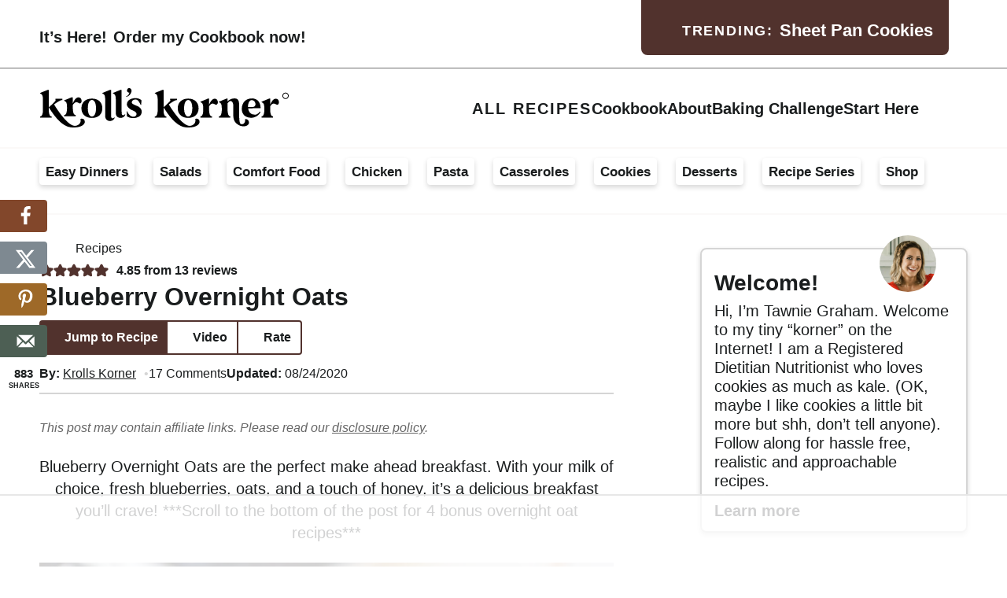

--- FILE ---
content_type: text/html
request_url: https://api.intentiq.com/profiles_engine/ProfilesEngineServlet?at=39&mi=10&dpi=936734067&pt=17&dpn=1&iiqidtype=2&iiqpcid=5b04fb5a-4e05-4e16-ab17-dd063b4b6ef6&iiqpciddate=1768775729101&pcid=30367c07-f4e7-4bfd-a4f2-58dcd5ba9bed&idtype=3&gdpr=0&japs=false&jaesc=0&jafc=0&jaensc=0&jsver=0.33&testGroup=A&source=pbjs&ABTestingConfigurationSource=group&abtg=A&vrref=https%3A%2F%2Fkrollskorner.com
body_size: 55
content:
{"abPercentage":97,"adt":1,"ct":2,"isOptedOut":false,"data":{"eids":[]},"dbsaved":"false","ls":true,"cttl":86400000,"abTestUuid":"g_6244e3f1-af13-4ad2-bfcc-3054f789348a","tc":9,"sid":-226821659}

--- FILE ---
content_type: text/html; charset=utf-8
request_url: https://www.google.com/recaptcha/api2/aframe
body_size: 267
content:
<!DOCTYPE HTML><html><head><meta http-equiv="content-type" content="text/html; charset=UTF-8"></head><body><script nonce="p9ijfh4ByF4mKfp0ytkxrQ">/** Anti-fraud and anti-abuse applications only. See google.com/recaptcha */ try{var clients={'sodar':'https://pagead2.googlesyndication.com/pagead/sodar?'};window.addEventListener("message",function(a){try{if(a.source===window.parent){var b=JSON.parse(a.data);var c=clients[b['id']];if(c){var d=document.createElement('img');d.src=c+b['params']+'&rc='+(localStorage.getItem("rc::a")?sessionStorage.getItem("rc::b"):"");window.document.body.appendChild(d);sessionStorage.setItem("rc::e",parseInt(sessionStorage.getItem("rc::e")||0)+1);localStorage.setItem("rc::h",'1768775744976');}}}catch(b){}});window.parent.postMessage("_grecaptcha_ready", "*");}catch(b){}</script></body></html>

--- FILE ---
content_type: text/css
request_url: https://krollskorner.com/wp-content/themes/once-coupled-krolls-korner/assets/css/critical.css?ver=1755286858
body_size: 19018
content:
/**
 * Variables, as much as possible, follow
 * Mike's methodology outlined here:
 * https://www.youtube.com/watch?v=pF0pSwbZV9Y
 */
/* Recoleta-700 - latin */
@font-face {
  font-display: swap; /* Check https://developer.mozilla.org/en-US/docs/Web/CSS/@font-face/font-display for other options. */
  font-family: "Recoleta";
  font-style: normal;
  font-weight: 700;
  src: url("../fonts/recoleta-bold-webfont.woff2") format("woff2"), url("../fonts/recoleta-bold-webfont.woff") format("woff"); /* Chrome 5+, Firefox 3.6+, IE 9+, Safari 5.1+ */
}
body {
  --section-spacing: var(--wp--custom--section-spacing-sm, 40px);
  --gap-spacing: var(--wp--custom--gap-spacing-sm);
}
@media (min-width: 768px) {
  body {
    --section-spacing: var(--wp--custom--section-spacing-md, 60px);
    --gap-spacing: var(--wp--custom--gap-spacing-md);
  }
}
@media (min-width: 1024px) {
  body {
    --section-spacing: var(--wp--custom--section-spacing-lg, 80px);
  }
}

/**
 * ELEMENT BASE CUSTOM PROPERTIES
 * These can be added to elements to give them CSS
 * custom properties (variables).
 *
 * They all take two arguements:
 * 1. The name of the element (required)
 * 2. `!important`, which will apply to all properties.
 *    This is useful for elements like buttons that
 *    need to override plugin styles.
 *
 * We can have our own custom names, like `--button-size` 
 * to control both width and height, but we need to make sure 
 * that we also include the actual values in the fallback stack, 
 * so `height: var(--button-height, var(--button-size));`
 */
/**
 * TESTING AREA
 * I'd like to propose adding all of these mixins
 * here, permanently. However, for the moment I'm
 * just moving them here to get an idea of how often
 * we need to edit them. They aren't being called
 * from default scss files (mostly) yet.
 */
body {
  /* Colors */
  --button-color: var(--default--color--white);
  --button-background-color: var(--default--color--black);
  /* Display */
  --button-size: auto;
  --button-min-size: 48px;
  --button-display: inline-grid;
  --button-gap: var(--wp--custom--gap-spacing-xs);
  --button-grid-auto-flow: column;
  --button-grid-auto-columns: auto;
  --button-justify-content: center;
  --button-align-items: center;
  /* Borders */
  --button-border-color: var(--button-background-color);
  --button-border-radius: var(--input-border-radius);
  /* Typography */
  --button-font-size: inherit;
  --button-font-weight: inherit;
  --button-letter-spacing: inherit;
  --button-text-decoration: none;
  --button-line-height: 1;
  /* Interaction */
  --button-color_hover: var(--default--color--black);
  --button-background-color_hover: var(--default--color--light);
  --button-transform_hover: scale(0.95);
}

/* [ Fields ] */
/* [ Icons ] */
/* [ Background colors ] */
/* ---------- [ Required (used in defaults and login.scss) ] ---------- */
body {
  --default--color--primary: #413f47;
}

/* ---------- [ Optional ] ---------- */
/* ---------- [ Mixins ] ---------- */
body {
  --button-background-color_hover: #000000;
  --button-background-color: var(--wp--preset--color--black);
  --button-color_hover: var(--wp--preset--color--white);
  --button-color: var(--wp--preset--color--white);
  --button-padding-x: 16px;
  --button-padding-y: 8px;
  --button-font-size: 20px;
  --button-font-weight: 700;
  --button-min-size: 48px;
}

/* [ Fields ] */
body {
  --field-background-color: var(--wp--preset--color--white);
}

/* ---------- [ Embellishments ] ---------- */
/**
 * This is our own custom CSS reset; it will rarely
 * change & should be overwritten instead.
 */
/**
 * RREQUIRED VARIABLES
 * colors:
 * --wp--preset--color--black
 * --wp--preset--color--white
 * --wp--preset--color--brand-one
 * fonts:
 * --wp--preset--font-family--primary
 * sizes:
 * --wp--preset--font-size--tiny
 * --wp--preset--font-size--normal
 * custom:
 * --wp--custom--gap-spacing-sm
 * --wp--custom--gap-spacing-md
 * --wp--custom--section-spacing-sm
 * --wp--custom--section-spacing-md
 * --wp--custom--section-spacing-lg
 */
body {
  --default--color--white: var(--wp--preset--color--white, #fff);
  --default--color--black: var(--wp--preset--color--black, #000);
  --default--color--light: var(--wp--preset--color--gray, #eee);
  --default--color--primary: var(--wp--preset--color--brand-one, #000);
}

/*! normalize.css v8.0.1 | MIT License | github.com/necolas/normalize.css */
/* Document
   ========================================================================== */
/**
 * 1. Correct the line height in all browsers.
 * 2. Prevent adjustments of font size after orientation changes in iOS.
 */
html {
  line-height: 1.15; /* 1 */
  -webkit-text-size-adjust: 100%; /* 2 */
}

/* Sections
   ========================================================================== */
/**
 * Remove the margin in all browsers.
 */
body {
  margin: 0;
}

/**
 * Render the `main` element consistently in IE.
 */
main {
  display: block;
}

/**
 * Correct the font size and margin on `h1` elements within `section` and
 * `article` contexts in Chrome, Firefox, and Safari.
 */
h1 {
  font-size: 2em;
}

/* Grouping content
   ========================================================================== */
/**
 * 1. Add the correct box sizing in Firefox.
 * 2. Show the overflow in Edge and IE.
 */
hr {
  box-sizing: content-box; /* 1 */
  height: 0; /* 1 */
  overflow: visible; /* 2 */
}

/**
 * 1. Correct the inheritance and scaling of font size in all browsers.
 * 2. Correct the odd `em` font sizing in all browsers.
 */
pre {
  font-family: monospace, monospace; /* 1 */
  font-size: 1em; /* 2 */
}

/* Text-level semantics
   ========================================================================== */
/**
 * Remove the gray background on active links in IE 10.
 */
a {
  background-color: transparent;
}

/**
 * 1. Remove the bottom border in Chrome 57-
 * 2. Add the correct text decoration in Chrome, Edge, IE, Opera, and Safari.
 */
abbr[title] {
  border-bottom: none; /* 1 */
  text-decoration: underline; /* 2 */
  text-decoration: underline dotted; /* 2 */
}

/**
 * Add the correct font weight in Chrome, Edge, and Safari.
 */
b,
strong {
  font-weight: bolder;
}

/**
 * 1. Correct the inheritance and scaling of font size in all browsers.
 * 2. Correct the odd `em` font sizing in all browsers.
 */
code,
kbd,
samp {
  font-family: monospace, monospace; /* 1 */
  font-size: 1em; /* 2 */
}

/**
 * Add the correct font size in all browsers.
 */
small {
  font-size: 80%;
}

/**
 * Prevent `sub` and `sup` elements from affecting the line height in
 * all browsers.
 */
sub,
sup {
  font-size: 75%;
  line-height: 0;
  position: relative;
  vertical-align: baseline;
}

sub {
  bottom: -0.25em;
}

sup {
  top: -0.5em;
}

/* Embedded content
   ========================================================================== */
/**
 * Remove the border on images inside links in IE 10.
 */
img {
  border-style: none;
}

/* Forms
   ========================================================================== */
/**
 * 1. Change the font styles in all browsers.
 * 2. Remove the margin in Firefox and Safari.
 */
button,
input,
optgroup,
select,
textarea {
  font-family: inherit; /* 1 */
  font-size: 100%; /* 1 */
  line-height: 1.15; /* 1 */
  margin: 0; /* 2 */
}

/**
 * Show the overflow in IE.
 * 1. Show the overflow in Edge.
 */
button,
input {
  /* 1 */
  overflow: visible;
}

/**
 * Remove the inheritance of text transform in Edge, Firefox, and IE.
 * 1. Remove the inheritance of text transform in Firefox.
 */
button,
select {
  /* 1 */
  text-transform: none;
}

/**
 * Correct the inability to style clickable types in iOS and Safari.
 */
button,
[type=button],
[type=reset],
[type=submit] {
  -webkit-appearance: button;
}

/**
 * Remove the inner border and padding in Firefox.
 */
button::-moz-focus-inner,
[type=button]::-moz-focus-inner,
[type=reset]::-moz-focus-inner,
[type=submit]::-moz-focus-inner {
  border-style: none;
  padding: 0;
}

/**
 * Restore the focus styles unset by the previous rule.
 */
button:-moz-focusring,
[type=button]:-moz-focusring,
[type=reset]:-moz-focusring,
[type=submit]:-moz-focusring {
  outline: 1px dotted ButtonText;
}

/**
 * Correct the padding in Firefox.
 */
fieldset {
  padding: 0.35em 0.75em 0.625em;
}

/**
 * 1. Correct the text wrapping in Edge and IE.
 * 2. Correct the color inheritance from `fieldset` elements in IE.
 * 3. Remove the padding so developers are not caught out when they zero out
 *    `fieldset` elements in all browsers.
 */
legend {
  box-sizing: border-box; /* 1 */
  color: inherit; /* 2 */
  display: table; /* 1 */
  max-width: 100%; /* 1 */
  padding: 0; /* 3 */
  white-space: normal; /* 1 */
}

/**
 * Add the correct vertical alignment in Chrome, Firefox, and Opera.
 */
progress {
  vertical-align: baseline;
}

/**
 * Remove the default vertical scrollbar in IE 10+.
 */
textarea {
  overflow: auto;
}

/**
 * 1. Add the correct box sizing in IE 10.
 * 2. Remove the padding in IE 10.
 */
[type=checkbox],
[type=radio] {
  box-sizing: border-box; /* 1 */
  padding: 0; /* 2 */
}

/**
 * Correct the cursor style of increment and decrement buttons in Chrome.
 */
[type=number]::-webkit-inner-spin-button,
[type=number]::-webkit-outer-spin-button {
  height: auto;
}

/**
 * 1. Correct the odd appearance in Chrome and Safari.
 * 2. Correct the outline style in Safari.
 */
[type=search] {
  -webkit-appearance: textfield; /* 1 */
  outline-offset: -2px; /* 2 */
}

/**
 * Remove the inner padding in Chrome and Safari on macOS.
 */
[type=search]::-webkit-search-decoration {
  -webkit-appearance: none;
}

/**
 * 1. Correct the inability to style clickable types in iOS and Safari.
 * 2. Change font properties to `inherit` in Safari.
 */
::-webkit-file-upload-button {
  -webkit-appearance: button; /* 1 */
  font: inherit; /* 2 */
}

/* Interactive
   ========================================================================== */
/*
 * Add the correct display in Edge, IE 10+, and Firefox.
 */
details {
  display: block;
}

/*
 * Add the correct display in all browsers.
 */
summary {
  display: block;
}

::-webkit-details-marker {
  display: none;
}

/* Misc
   ========================================================================== */
/**
 * Add the correct display in IE 10+.
 */
template {
  display: none;
}

/**
 * Add the correct display in IE 10.
 */
[hidden] {
  display: none;
}

/* https://piccalil.li/blog/a-modern-css-reset/ */
/* Box sizing rules */
*,
*::before,
*::after {
  box-sizing: border-box;
}

/* Remove default margin */
body,
h1,
h2,
h3,
h4,
p,
figure,
blockquote,
dl,
dd {
  margin: 0;
}

/* Remove list styles on ul, ol elements with a list role, which suggests default styling will be removed */
ul[role=list],
ol[role=list] {
  list-style: none;
}

/* Set core root defaults */
html:focus-within {
  scroll-behavior: smooth;
}

/* Set core body defaults */
body {
  min-height: 100vh;
  text-rendering: optimizeSpeed;
  line-height: 1.5;
}

/* A elements that don't have a class get default styles */
a:not([class]) {
  text-decoration-skip-ink: auto;
}

/* Make images easier to work with */
img,
picture {
  max-width: 100%;
  display: block;
}

/* Inherit fonts for inputs and buttons */
input,
button,
textarea,
select {
  font: inherit;
}

/* Remove all animations, transitions and smooth scroll for people that prefer not to see them */
@media (prefers-reduced-motion: reduce) {
  html:focus-within {
    scroll-behavior: auto;
  }
  *,
  *::before,
  *::after {
    animation-duration: 0.01ms !important;
    animation-iteration-count: 1 !important;
    transition-duration: 0.01ms !important;
    scroll-behavior: auto !important;
  }
}
/* ## Accessible Menu
--------------------------------------------- */
.menu .menu-item:focus {
  position: static;
}

.menu .menu-item > a:focus + ul.sub-menu,
.menu .menu-item.sfHover > ul.sub-menu {
  left: auto;
  opacity: 1;
}

/* ## Screen reader text
--------------------------------------------- */
.screen-reader-text,
.screen-reader-text span,
.screen-reader-shortcut {
  border: 0;
  clip: rect(0, 0, 0, 0);
  height: 1px;
  overflow: hidden;
  position: absolute !important;
  width: 1px;
  word-wrap: normal !important;
}

.screen-reader-text:focus,
.screen-reader-shortcut:focus,
.genesis-nav-menu .search input[type=submit]:focus,
.widget_search input[type=submit]:focus {
  background: #fff;
  box-shadow: 0 0 2px 2px rgba(0, 0, 0, 0.6);
  clip: auto !important;
  color: #333;
  display: block;
  font-size: 1em;
  font-weight: bold;
  height: auto;
  padding: 15px 23px 14px;
  text-decoration: none;
  width: auto;
  z-index: 100000; /* Above WP toolbar. */
}

.more-link {
  position: relative;
}

/* ## Skip Links
--------------------------------------------- */
.genesis-skip-link {
  margin: 0;
}

.genesis-skip-link li {
  height: 0;
  list-style: none;
  width: 0;
  margin: 0;
}

/**
 * PURPOSE
 * As much as possible, this file styles CSS
 * elements that we want to be more opinated
 * than reset.scss but simple enough we can
 * override them in specific areas.
 */
/**
 * PARTNER FILE: FORMS.SCSS
 * Form inputs are in forms.scss
 * Blocks will be in block-layout.scss
 */
/* ---------- [ Body ] ---------- */
body {
  font-weight: var(--text-font-weight, 400);
  font-size: var(--text-font-size, 20px);
  line-height: var(--text-line-height, 1.5);
  font-family: var(--text-font-family, sans-serif);
  color: var(--default--color--black);
  --scrollbar: 20px;
  word-break: break-word;
}

/* ---------- [ Headings ] ---------- */
h1,
h2,
h3,
h4,
h5,
h6 {
  font-weight: var(--heading-font-weight, 700);
  line-height: var(--heading-line-height, 1.1);
  font-family: var(--heading-font-family, inherit);
  --heading-font-size: var(--heading-font-size-sm, initial);
  font-size: var(--heading-font-size);
}
@media (min-width: 1024px) {
  h1,
  h2,
  h3,
  h4,
  h5,
  h6 {
    --heading-font-size: var(
      --heading-font-size-lg,
      var(--heading-font-size-sm)
    );
  }
}

* + h1,
* + h2,
* + h3,
* + h4,
* + h5,
* + h6 {
  margin-top: 0.8em;
}

/* ---------- [ Text ] ---------- */
* + p {
  margin-top: 8px;
}

blockquote {
  padding-left: 2rem;
  margin-left: 0;
  margin-right: 0;
  border-left: 8px solid var(--default--color--black);
}

.wp-block-pullquote blockquote {
  padding-left: 0;
  border-left: 0;
}

blockquote,
cite,
figcaption {
  font-style: italic;
}

cite,
figcaption {
  font-size: var(--wp--preset--font-size--tiny);
}

pre {
  white-space: pre-wrap;
}

ol,
ul {
  margin-top: 0;
  margin-bottom: 0;
  line-height: 1.4;
}

ul {
  padding-left: 2rem;
}

ol {
  margin-left: 2rem;
  padding: 0;
}

* + ol,
* + ul {
  margin-top: 20px;
}

ul > ul,
ul > li,
li > ul,
li > li {
  margin-top: 0;
}

summary {
  -webkit-transition: 400ms;
  transition: 400ms;
  cursor: pointer;
  user-select: none;
}

/* ---------- [ Links ] ---------- */
a {
  -webkit-transition: 400ms;
  transition: 400ms;
  color: #9d5534;
}
@media (hover: hover) {
  a:hover {
    text-decoration: none;
  }
}

@media (hover: hover) {
  a img {
    display: block;
    -webkit-transition: 400ms;
    transition: 400ms;
    will-change: opacity;
  }
  a:hover img {
    /* adds fade on images in links, but may cause double-fade on some. */
    opacity: 0.8;
  }
}
/* ---------- [ Tables ] ---------- */
table {
  width: 100%;
  border-spacing: 0;
  border-collapse: collapse;
}

tbody {
  border-bottom: 1px solid var(--default--color--light);
}

td,
th {
  text-align: left;
}

td {
  padding: 4px 8px;
  border-top: 1px solid var(--default--color--light);
}

hr,
hr.wp-block-separator {
  clear: both;
  width: 50%;
  margin: var(--section-spacing) auto !important;
  border-collapse: collapse;
  border: 0;
  border-top: 2px solid var(--default--color--light);
}
hr.is-style-wide,
hr.wp-block-separator.is-style-wide {
  width: 100%;
}

/* ---------- [ Alignment ] ---------- */
.aligncenter {
  text-align: center;
  margin-left: auto;
  margin-right: auto;
}

.alignleft {
  float: left;
  text-align: left;
  margin-right: var(--wp--custom--gap-spacing-sm);
}
@media (min-width: 768px) {
  .alignleft {
    margin-right: var(--wp--custom--gap-spacing-md);
  }
}

.alignright {
  float: right;
  text-align: right;
  margin-left: var(--wp--custom--gap-spacing-sm);
}
@media (min-width: 768px) {
  .alignright {
    margin-left: var(--wp--custom--gap-spacing-md);
  }
}

/* ---------- [ Images ] ---------- */
img {
  height: auto;
}

/**
 * PARTNER FILE: ELEMENTS.SCSS
 * An extension of elements.scss, but in a
 * separate file to keep things cleanly!
 */
/* ---------- [ Forms ] ---------- */
body {
  --button-color: var(--default--color--white);
  --button-background-color: var(--default--color--black);
}

input,
select,
textarea {
  font-weight: inherit;
  width: 100%;
  padding: 8px 16px;
  border-radius: 0;
  outline: none;
  background: transparent;
  border-style: solid;
  border-color: var(--field-border-color, var(--field---default--color--black));
  border-width: var(--field-border-width, 2px);
  color: inherit;
  text-align: inherit;
}

input[type=checkbox] {
  display: inline-block;
}

input:not([type=checkbox]) {
  -webkit-appearance: none;
  -moz-appearance: none;
  appearance: none;
}

.button,
button,
input[type=button],
input[type=reset],
input[type=submit],
input[type=checkbox],
input[type=image],
input[type=radio] {
  font-size: inherit;
  line-height: 1;
  width: auto;
  cursor: pointer;
  transition: 400ms;
  border-radius: 0;
}

a.button,
button[type=submit],
input[type=button]:not(.ed_button),
input[type=submit]:not(.adminbar-button),
a.more-link,
.comment-reply a {
  background-color: var(--button-background-color) !important;
  height: var(--button-height) !important;
  width: var(--button-width) !important;
  min-width: var(--button-min-width, var(--button-min-size)) !important;
  min-height: var(--button-min-height, var(--button-min-size)) !important;
  max-width: var(--button-max-width, var(--button-max-size)) !important;
  max-height: var(--button-max-height, var(--button-max-size)) !important;
  display: var(--button-display) !important;
  transform: var(--button-transform) !important;
  padding-top: var(--button-padding-top, var(--button-padding-y, var(--button-padding))) !important;
  padding-right: var(--button-padding-right, var(--button-padding-x, var(--button-padding))) !important;
  padding-bottom: var(--button-padding-bottom, var(--button-padding-y, var(--button-padding))) !important;
  padding-left: var(--button-padding-left, var(--button-padding-x, var(--button-padding))) !important;
  margin-top: var(--button-margin-top, var(--button-margin-y, var(--button-margin))) !important;
  margin-right: var(--button-margin-right, var(--button-margin-x, var(--button-margin))) !important;
  margin-bottom: var(--button-margin-bottom, var(--button-margin-y, var(--button-margin))) !important;
  margin-left: var(--button-margin-left, var(--button-margin-x, var(--button-margin))) !important;
  border-color: var(--button-border-color) !important;
  border-style: var(--button-border-style, solid) !important;
  border-width: var(--button-border-width, 0) !important;
  border-top-left-radius: var(--button-border-top-left-radius, var(--button-border-radius)) !important;
  border-top-right-radius: var(--button-border-top-right-radius, var(--button-border-radius)) !important;
  border-bottom-right-radius: var(--button-border-bottom-right-radius, var(--button-border-radius)) !important;
  border-bottom-left-radius: var(--button-border-bottom-left-radius, var(--button-border-radius)) !important;
  box-shadow: var(--button-box-shadow);
  gap: var(--button-gap) !important;
  grid-auto-flow: var(--button-grid-auto-flow) !important;
  grid-auto-columns: var(--button-grid-auto-columns) !important;
  justify-content: var(--button-justify-content) !important;
  align-items: var(--button-align-items) !important;
  font-family: var(--button-font-family) !important;
  font-size: var(--button-font-size) !important;
  font-weight: var(--button-font-weight) !important;
  font-style: var(--button-font-style) !important;
  letter-spacing: var(--button-letter-spacing) !important;
  text-decoration: var(--button-text-decoration) !important;
  text-align: var(--button-text-align) !important;
  text-transform: var(--button-text-transform) !important;
  line-height: var(--button-line-height) !important;
  color: var(--button-color) !important;
  transition: var(--button-transition, 400ms) !important;
}
a.button:not(:first-child),
button[type=submit]:not(:first-child),
input[type=button]:not(.ed_button):not(:first-child),
input[type=submit]:not(.adminbar-button):not(:first-child),
a.more-link:not(:first-child),
.comment-reply a:not(:first-child) {
  margin-top: var(--button-margin-top_not_first-child, var(--button-margin-top, var(--button-margin-y, var(--button-margin)))) !important;
}
@media (hover: hover) {
  a.button:hover,
  button[type=submit]:hover,
  input[type=button]:not(.ed_button):hover,
  input[type=submit]:not(.adminbar-button):hover,
  a.more-link:hover,
  .comment-reply a:hover {
    color: var(--button-color_hover) !important;
    background-color: var(--button-background-color_hover, var(--button-background-color)) !important;
    border-color: var(--button-border-color_hover, var(--button-border-color)) !important;
    text-decoration: var(--button-text-decoration_hover, var(--button-text-decoration)) !important;
    transform: var(--button-transform_hover, var(--button-transform)) !important;
  }
}

input[type=search]::-webkit-search-cancel-button,
input[type=search]::-webkit-search-results-button {
  display: none;
}

/* [ Autofill ] */
input:-webkit-autofill {
  -webkit-box-shadow: 0 0 0 30px white inset;
}

/* [ Placeholders ] */
::-webkit-input-placeholder {
  /* Chrome/Opera/Safari */
  color: var(--placeholder-color, inherit);
  text-transform: var(--placeholder-text-transform, initial);
}

::-moz-placeholder {
  /* Firefox 19+ */
  color: var(--placeholder-color, inherit);
  text-transform: var(--placeholder-text-transform, initial);
  opacity: 1;
}

:-ms-input-placeholder {
  /* IE 10+ */
  color: var(--placeholder-color, inherit);
  text-transform: var(--placeholder-text-transform, initial);
}

:-moz-placeholder {
  /* Firefox 18- */
  color: var(--placeholder-color, inherit);
  text-transform: var(--placeholder-text-transform, initial);
}

::placeholder {
  color: var(--placeholder-color, inherit);
  text-transform: var(--placeholder-text-transform, initial);
}

/**
 * PURPOSE
 * Sets up sitewide layouts for Genesis classes.
 */
/**
 * VARIABLE: --WIDTH-CONTENT
 * This variable is used to handle the container
 * layout, complex block sizings, and other section
 * (e.g. archive nav, footer) layouts.
 */
body {
  --width-sidebar: 340px;
  --gap-sidebar: 30px;
  --width-calculated: calc(var(--width-content) - var(--width-sidebar) - var(--gap-sidebar));
}
@media (min-width: 0) {
  body {
    --width-content: calc(100vw - 40px);
  }
}
@media (min-width: 1024px) {
  body {
    --width-content: 1000px;
  }
}
@media (min-width: 1080px) {
  body {
    --width-content: 1020px;
  }
}
@media (min-width: 1200px) {
  body {
    --width-content: 1100px;
  }
}
@media (min-width: 1280px) {
  body {
    --width-content: 1180px;
  }
}
@media (min-width: 1280px) {
  body {
    --gap-sidebar: 110px;
  }
}

/* ---------- [ Content, Sidebar ] ---------- */
.full-width-content .content-sidebar-wrap,
.featured-content > .wrap,
.full-width-features {
  max-width: var(--width-content);
  margin-left: auto;
  margin-right: auto;
}

.full-width-features > *:not(.featured-content):not(.alignfull) {
  max-width: var(--width-content);
  margin-left: auto;
  margin-right: auto;
}

.content-sidebar .content-sidebar-wrap {
  display: grid;
  grid-template-columns: var(--width-content);
  justify-content: center;
}
@media (min-width: 1024px) {
  .content-sidebar .content-sidebar-wrap {
    grid-template-columns: var(--width-calculated) var(--width-sidebar);
    gap: var(--gap-sidebar);
  }
}

.sidebar {
  z-index: 1;
}
.sidebar .has-background.alignfull {
  padding-left: 20px;
  padding-right: 20px;
}
.sidebar .alignfull {
  width: unset !important;
  left: unset !important;
  right: unset !important;
  margin-right: unset !important;
  margin-left: unset !important;
}
.sidebar .alignfull > .wrap {
  max-width: var(--width-content) !important;
  margin-left: auto !important;
}

/**
 * PARTNER FILE: EDITOR-LAYOUT
 * This file is very carefully balanced with
 * editor-layout.scss. It likely needs
 * refactoring, but doing so may be dangerous.
 */
/**
 * SPECIFICITY
 * Prefix selectors with `.oc-theme` to apply
 * styles to front-end only (editor prefixing
 * will prevent selector from working there).
 */
/**
 * CONTAINER CLASSES
 * Our blocks will either be in `single-entry-content`
 * (post content) or `full-width-features` (builder
 * content). The former's width is dependent on the
 * body class, while the latter is always full-width.
 */
/* ---------- [ Margins ] ---------- */
.oc-theme .full-width-features > *:not(:first-child):not(.featured-content),
.oc-theme .full-width-features .wp-block-group > *:not(:first-child):not(.featured-content),
.oc-theme .single-entry-content > *:not(:first-child):not(.featured-content),
.oc-theme .single-entry-content .wp-block-group > *:not(:first-child):not(.featured-content) {
  margin-top: var(--section-spacing);
}
.oc-theme .full-width-features > *:not(:first-child).featured-content,
.oc-theme .full-width-features .wp-block-group > *:not(:first-child).featured-content,
.oc-theme .single-entry-content > *:not(:first-child).featured-content,
.oc-theme .single-entry-content .wp-block-group > *:not(:first-child).featured-content {
  --section-margin-top_not_first-child: var(--section-spacing);
}
.oc-theme .full-width-features > *:not(:first-child) .wp-block-heading + .wp-block-paragraph,
.oc-theme .full-width-features .wp-block-group > *:not(:first-child) .wp-block-heading + .wp-block-paragraph,
.oc-theme .single-entry-content > *:not(:first-child) .wp-block-heading + .wp-block-paragraph,
.oc-theme .single-entry-content .wp-block-group > *:not(:first-child) .wp-block-heading + .wp-block-paragraph {
  margin-top: 12px !important;
}

.content-sidebar .content-sidebar-wrap {
  --section-spacing: 24px;
}

.oc-theme .full-width-features .wp-block-paragraph,
.oc-theme .full-width-features .wp-block-list,
.oc-theme.content-sidebar .single-entry-content .wp-block-paragraph,
.oc-theme.content-sidebar .single-entry-content .wp-block-list {
  margin-top: 20px;
}
.oc-theme .full-width-features > h1 + p, .oc-theme .full-width-features > h2 + p, .oc-theme .full-width-features > h3 + p, .oc-theme .full-width-features > h4 + p, .oc-theme .full-width-features > h5 + p, .oc-theme .full-width-features > h6 + p,
.oc-theme.content-sidebar .single-entry-content > h1 + p,
.oc-theme.content-sidebar .single-entry-content > h2 + p,
.oc-theme.content-sidebar .single-entry-content > h3 + p,
.oc-theme.content-sidebar .single-entry-content > h4 + p,
.oc-theme.content-sidebar .single-entry-content > h5 + p,
.oc-theme.content-sidebar .single-entry-content > h6 + p {
  margin-top: 8px;
}

.content-sidebar .full-width-features > p > img,
.content-sidebar .single-entry-content > p > img {
  margin: 12px 0;
}

.oc-theme .full-width-features > *:first-child,
.oc-theme .single-entry-content > *:first-child {
  margin-top: 0;
}

/* ---------- [ Align ] ---------- */
/* [ Full ] */
.alignfull {
  position: relative;
  width: calc(100vw - var(--scrollbar)) !important;
  left: 50%;
  right: 50%;
  margin-left: calc(-50vw + var(--scrollbar) / 2) !important;
  margin-right: calc(-50vw + var(--scrollbar) / 2) !important;
  --section-padding-y: var(--section-spacing);
  padding-top: var(--section-padding-top, var(--section-padding-y));
  padding-bottom: var(--section-padding-bottom, var(--section-padding-y));
}
.alignfull > *:not(img) {
  max-width: var(--width-content);
  margin-left: auto;
  margin-right: auto;
}

@media (min-width: 1024px) {
  .content-sidebar .single-entry-content .alignfull {
    margin-left: calc((100vw - var(--scrollbar) - var(--width-content)) / -2 + var(--width-calculated) / -2) !important;
  }
  .content-sidebar .single-entry-content .alignfull > .wrap {
    max-width: var(--width-calculated);
    margin-left: calc((100vw - var(--scrollbar) - var(--width-content)) / 2);
  }
  .content-sidebar .single-entry-content .alignfull > *:not(img) {
    max-width: var(--width-calculated);
    margin-left: calc((100vw - var(--scrollbar) - var(--width-content)) / 2);
  }
}

/* [ Wide ] */
.oc-theme .full-width-features .alignwide,
.oc-theme .single-entry-content .alignwide {
  width: calc(var(--width-content) + 20px);
  max-width: calc(100vw - var(--scrollbar));
  margin-left: auto;
  margin-right: auto;
}
@media (min-width: 1080px) {
  .oc-theme .full-width-features .alignwide,
  .oc-theme .single-entry-content .alignwide {
    width: calc(var(--width-content) + 40px);
  }
}
@media (min-width: 1200px) {
  .oc-theme .full-width-features .alignwide,
  .oc-theme .single-entry-content .alignwide {
    width: calc(var(--width-content) + 80px);
  }
}
.oc-theme .full-width-features .alignwide > *:not(img),
.oc-theme .single-entry-content .alignwide > *:not(img) {
  width: 100%;
  max-width: var(--width-content);
  margin-left: auto;
  margin-right: auto;
}

.oc-theme .single-entry-content .alignwide {
  margin-left: -10px;
}
@media (min-width: 1080px) {
  .oc-theme .single-entry-content .alignwide {
    margin-left: -20px;
  }
}
@media (min-width: 1200px) {
  .oc-theme .single-entry-content .alignwide {
    margin-left: -40px;
  }
}
.oc-theme .single-entry-content .alignwide > .alignwide {
  margin-left: 0;
}

@media (min-width: 1024px) {
  .oc-theme.content-sidebar .single-entry-content .alignwide {
    width: calc(var(--width-calculated) + 40px);
    margin-left: -20px;
  }
}
.oc-theme.content-sidebar .single-entry-content .alignwide > .alignwide {
  margin-left: 0;
}

/* ---------- [ Blocks @todo check editor styles ] ---------- */
/* [ Background ] */
.has-background:not(.featured-content) {
  padding-top: 20px;
  padding-bottom: 20px;
}
.has-background:not(.featured-content):not(.alignfull) {
  padding-left: 20px;
  padding-right: 20px;
}

/* [ Buttons ] */
.wp-block-button__link,
.wp-block-file__button {
  display: inline-block;
}
@media (hover: hover) {
  .wp-block-button__link:hover,
  .wp-block-file__button:hover {
    text-decoration: none;
    transform: scale(0.95);
  }
}

.is-style-squared .wp-block-button__link,
.wp-block-button__link.is-style-squared {
  border-radius: inherit;
}

/* [ Images ] */
.wp-block-image {
  margin-top: 20px;
  display: block !important;
}

/* [ Captions ] */
.wp-block-image.aligncenter > figcaption {
  display: block;
}

/* [ Cover ] */
.wp-block-cover {
  color: var(--default--color--white);
}

.content-sidebar .content .wp-block-cover {
  justify-content: left;
}
.content-sidebar .content .wp-block-cover .wp-block-cover-text {
  padding-left: 20px;
  padding-right: 20px;
  width: 100%;
  text-align: center;
}

/* [ Gallery ] */
/**
 * Use our global spacing variables to maintain
 * consistency especially for when srcset
 * support is possible
 */
.wp-block-gallery {
  --wp--style--unstable-gallery-gap: var(
    --wp--custom--gap-spacing-sm
  ) !important;
  gap: var(--wp--style--unstable-gallery-gap) !important;
}
@media (min-width: 768px) {
  .wp-block-gallery {
    --wp--style--unstable-gallery-gap: var(
      --wp--custom--gap-spacing-md
    ) !important;
  }
}
.wp-block-gallery:not(.has-nested-images) .blocks-gallery-item {
  margin: 0 !important;
}
.wp-block-gallery.has-nested-images figure.wp-block-image {
  margin-left: 0 !important;
}

/* [ Media & Text ] */
.wp-block-media-text .wp-block-media-text__content {
  padding-left: var(--wp--custom--gap-spacing-sm);
  padding-right: 0;
}
@media (min-width: 768px) {
  .wp-block-media-text .wp-block-media-text__content {
    padding-left: var(--wp--custom--gap-spacing-md);
  }
}
.wp-block-media-text .wp-block-media-text__content > * + * {
  margin-top: 20px;
}
.wp-block-media-text.has-media-on-the-right .wp-block-media-text__content {
  padding-right: var(--wp--custom--gap-spacing-sm);
  padding-left: 0;
}
@media (min-width: 768px) {
  .wp-block-media-text.has-media-on-the-right .wp-block-media-text__content {
    padding-right: var(--wp--custom--gap-spacing-md);
  }
}
@media (max-width: 600px) {
  .wp-block-media-text.is-stacked-on-mobile .wp-block-media-text__content {
    padding-left: 0;
    padding-right: 0;
  }
}
.wp-block-media-text.alignfull {
  padding-left: calc((100vw - var(--scrollbar) - var(--width-content)) / 2);
  padding-right: calc((100vw - var(--scrollbar) - var(--width-content)) / 2);
}
.wp-block-media-text.alignfull div.wp-block-media-text__content,
.wp-block-media-text.alignfull figure.wp-block-media-text__media {
  margin-left: 0 !important;
}

/**
 * SCOPE
 * Classes that can be applied to any area to
 * add styles, sort of like front-end mixins.
 */
@media (max-width: 1023px) {
  .hidden,
  .hidden-on-mobile {
    display: none !important;
  }
}

@media (min-width: 1024px) {
  .hidden-on-mobile {
    display: inline-block;
  }
  .visible-on-mobile {
    display: none !important;
  }
}
/**
 * This sets the column count for the entries-container in a block.
 * It defaults to 1, and uses multi-level fallbacks, 
 * so the larger sizes will use the lower settings if larger counts are not set.
 * It is declared at the block level so that we don't have to reach inside.
 */
.featured-content,
.content.entries-container {
  --entries-container-column-count: var(--entries-container-column-count-sm, 1);
}
@media (min-width: 768px) {
  .featured-content,
  .content.entries-container {
    --entries-container-column-count: var(--entries-container-column-count-md, --var(--entries-container-column-count-sm, 1));
  }
}
@media (min-width: 1024px) {
  .featured-content,
  .content.entries-container {
    --entries-container-column-count: var(--entries-container-column-count-lg, var(--entries-container-column-count-md, --var(--entries-container-column-count-sm, 1)));
  }
}
.featured-content.sm-grid-1,
.content.entries-container.sm-grid-1 {
  --entries-container-column-count-sm: 1;
}
.featured-content.sm-grid-2,
.content.entries-container.sm-grid-2 {
  --entries-container-column-count-sm: 2;
}
.featured-content.sm-grid-3,
.content.entries-container.sm-grid-3 {
  --entries-container-column-count-sm: 3;
}
.featured-content.sm-grid-4,
.content.entries-container.sm-grid-4 {
  --entries-container-column-count-sm: 4;
}
.featured-content.sm-grid-5,
.content.entries-container.sm-grid-5 {
  --entries-container-column-count-sm: 5;
}
.featured-content.sm-grid-6,
.content.entries-container.sm-grid-6 {
  --entries-container-column-count-sm: 6;
}
.featured-content.sm-grid-7,
.content.entries-container.sm-grid-7 {
  --entries-container-column-count-sm: 7;
}
.featured-content.sm-grid-8,
.content.entries-container.sm-grid-8 {
  --entries-container-column-count-sm: 8;
}
.featured-content.sm-grid-9,
.content.entries-container.sm-grid-9 {
  --entries-container-column-count-sm: 9;
}
.featured-content.sm-grid-10,
.content.entries-container.sm-grid-10 {
  --entries-container-column-count-sm: 10;
}
.featured-content.sm-grid-11,
.content.entries-container.sm-grid-11 {
  --entries-container-column-count-sm: 11;
}
.featured-content.md-grid-1,
.content.entries-container.md-grid-1 {
  --entries-container-column-count-md: 1;
}
.featured-content.md-grid-2,
.content.entries-container.md-grid-2 {
  --entries-container-column-count-md: 2;
}
.featured-content.md-grid-3,
.content.entries-container.md-grid-3 {
  --entries-container-column-count-md: 3;
}
.featured-content.md-grid-4,
.content.entries-container.md-grid-4 {
  --entries-container-column-count-md: 4;
}
.featured-content.md-grid-5,
.content.entries-container.md-grid-5 {
  --entries-container-column-count-md: 5;
}
.featured-content.md-grid-6,
.content.entries-container.md-grid-6 {
  --entries-container-column-count-md: 6;
}
.featured-content.md-grid-7,
.content.entries-container.md-grid-7 {
  --entries-container-column-count-md: 7;
}
.featured-content.md-grid-8,
.content.entries-container.md-grid-8 {
  --entries-container-column-count-md: 8;
}
.featured-content.md-grid-9,
.content.entries-container.md-grid-9 {
  --entries-container-column-count-md: 9;
}
.featured-content.md-grid-10,
.content.entries-container.md-grid-10 {
  --entries-container-column-count-md: 10;
}
.featured-content.md-grid-11,
.content.entries-container.md-grid-11 {
  --entries-container-column-count-md: 11;
}
.featured-content.lg-grid-1,
.content.entries-container.lg-grid-1 {
  --entries-container-column-count-lg: 1;
}
.featured-content.lg-grid-2,
.content.entries-container.lg-grid-2 {
  --entries-container-column-count-lg: 2;
}
.featured-content.lg-grid-3,
.content.entries-container.lg-grid-3 {
  --entries-container-column-count-lg: 3;
}
.featured-content.lg-grid-4,
.content.entries-container.lg-grid-4 {
  --entries-container-column-count-lg: 4;
}
.featured-content.lg-grid-5,
.content.entries-container.lg-grid-5 {
  --entries-container-column-count-lg: 5;
}
.featured-content.lg-grid-6,
.content.entries-container.lg-grid-6 {
  --entries-container-column-count-lg: 6;
}
.featured-content.lg-grid-7,
.content.entries-container.lg-grid-7 {
  --entries-container-column-count-lg: 7;
}
.featured-content.lg-grid-8,
.content.entries-container.lg-grid-8 {
  --entries-container-column-count-lg: 8;
}
.featured-content.lg-grid-9,
.content.entries-container.lg-grid-9 {
  --entries-container-column-count-lg: 9;
}
.featured-content.lg-grid-10,
.content.entries-container.lg-grid-10 {
  --entries-container-column-count-lg: 10;
}
.featured-content.lg-grid-11,
.content.entries-container.lg-grid-11 {
  --entries-container-column-count-lg: 11;
}

/**
 * This might make more sense in containers.scss,
 * but we're keeping it here since it's so
 * tightly related to the grid classes (which
 * are definitely in the right file).
 */
.entries-container {
  display: var(--entries-container-display, grid);
  gap: var(--entries-container-gap);
  grid-auto-rows: max-content;
  grid-template-columns: repeat(var(--entries-container-column-count), 1fr);
  flex-wrap: var(--entries-container-flex-wrap);
}
.entries-container:not(:first-child) {
  margin-top: var(--entries-container-margin-top_not_first-child, var(--entries-container-margin-top, var(--entries-container-margin-y, var(--entries-container-margin))));
}

.featured-content,
.content.entries-container {
  --entries-container-gap: var(--wp--custom--gap-spacing-sm);
}
@media (min-width: 768px) {
  .featured-content,
  .content.entries-container {
    --entries-container-gap: var(--wp--custom--gap-spacing-md);
  }
}

/**
 * Used for flex-entries mixin if no support 
 * for flexbox gap.
 */
.no-flexbox-gap .entries-container {
  --entries-container-gap-no-flexbox-gap: var(--wp--custom--gap-spacing-sm);
}
@media (min-width: 768px) {
  .no-flexbox-gap .entries-container {
    --entries-container-gap-no-flexbox-gap: var(--wp--custom--gap-spacing-md);
  }
}

.full-grid {
  grid-column: 1/-1;
}

/**
 * PURPOSE
 * This file is an odd mash-up of some content
 * that makes sense to have defaults for, but
 * is too simple to have a bunch of unique files
 * for. It uses a combination of Genesis/theme
 * classes and our ACF Helper classes.
 */
/* ---------- [ Breadcrumbs ] ---------- */
.breadcrumb {
  line-height: 1.2;
  font-size: var(--wp--preset--font-size--small);
  text-transform: capitalize;
}

.breadcrumb a {
  text-decoration: none;
  color: inherit;
  font-weight: initial;
}
@media (hover: hover) {
  .breadcrumb a:hover {
    text-decoration: underline;
  }
}

.breadcrumb-separator {
  margin: 0 8px;
  --icon-width: 14px;
}
.breadcrumb-separator::after {
  content: "";
  height: auto;
  aspect-ratio: 1/1;
  width: var(--icon-width);
  max-width: var(--icon-max-width);
  --icon-mask-image: url(/wp-content/themes/once-coupled-krolls-korner/assets/images/fa/regular/chevron-right.svg);
  -webkit-mask-image: var(--icon-mask-image);
  -webkit-mask-repeat: no-repeat;
  -webkit-mask-size: var(--icon-mask-size);
  -webkit-mask-position: center;
  mask-image: var(--icon-mask-image);
  mask-repeat: no-repeat;
  mask-size: var(--icon-mask-size);
  mask-position: center;
  background-color: var(--icon-color, currentColor);
  display: inline-block;
  justify-self: center;
  transform: var(--icon-transform);
  transition: var(--icon-transition, 400ms);
}
.breadcrumb-separator:hover::after {
  background-color: var(--icon-color_hover, var(--icon-color, currentColor));
  transform: var(--icon-transform_hover, var(--icon-transform));
}

/* ---------- [ Featured Content Blocks ] ---------- */
body {
  --section-pretitle-line-height: 1.1;
  --section-title-font-weight: var(--heading-font-weight);
  --section-title-line-height: var(--heading-font-line-height, 1.1);
  --section-title-margin-top_not_first-child: 6px;
  --section-subtitle-line-height: 1.1;
  --section-subtitle-margin-top_not_first-child: 6px;
  --section-description-margin-top_not_first-child: 10px;
  --entry-title-line-height: var(--heading-font-line-height, 1.1);
  --entry-description-margin-top_not_first-child: 8px;
  --more-link-container-display: block;
  --more-link-container-line-height: 1;
  --more-link-container-margin-top_not_first-child: 16px;
}

.featured-content {
  text-align: var(--section-text-align, inherit);
  background-color: var(--section-background-color, initial);
  color: var(--section-color, inherit);
  padding-top: var(--section-padding-top, var(--section-padding-y, var(--section-padding, 0)));
  padding-right: var(--section-padding-right, var(--section-padding-x, var(--section-padding, 0)));
  padding-bottom: var(--section-padding-bottom, var(--section-padding-y, var(--section-padding, 0)));
  padding-left: var(--section-padding-left, var(--section-padding-x, var(--section-padding, 0)));
}
.featured-content:not(:first-child) {
  margin-top: var(--section-margin-top_not_first-child, var(--section-margin-top, var(--section-margin-y, var(--section-margin))));
}

/* ---------- [ Titles ] ---------- */
* + .entry-subtitle {
  margin-top: 8px;
}

.section-title,
.entry-title {
  margin: 0;
}

.section-pretitle {
  font-family: var(--section-pretitle-font-family);
  font-size: var(--section-pretitle-font-size);
  font-weight: var(--section-pretitle-font-weight);
  font-style: var(--section-pretitle-font-style);
  letter-spacing: var(--section-pretitle-letter-spacing);
  text-decoration: var(--section-pretitle-text-decoration);
  text-align: var(--section-pretitle-text-align);
  text-transform: var(--section-pretitle-text-transform);
  line-height: var(--section-pretitle-line-height);
  color: var(--section-pretitle-color);
}
.section-pretitle:not(:first-child) {
  margin-top: var(--section-pretitle-margin-top_not_first-child, var(--section-pretitle-margin-top, var(--section-pretitle-margin-y, var(--section-pretitle-margin))));
}

.section-subtitle {
  font-family: var(--section-subtitle-font-family);
  font-size: var(--section-subtitle-font-size);
  font-weight: var(--section-subtitle-font-weight);
  font-style: var(--section-subtitle-font-style);
  letter-spacing: var(--section-subtitle-letter-spacing);
  text-decoration: var(--section-subtitle-text-decoration);
  text-align: var(--section-subtitle-text-align);
  text-transform: var(--section-subtitle-text-transform);
  line-height: var(--section-subtitle-line-height);
  color: var(--section-subtitle-color);
}
.section-subtitle:not(:first-child) {
  margin-top: var(--section-subtitle-margin-top_not_first-child, var(--section-subtitle-margin-top, var(--section-subtitle-margin-y, var(--section-subtitle-margin))));
}

.section-description {
  font-family: var(--section-description-font-family);
  font-size: var(--section-description-font-size);
  font-weight: var(--section-description-font-weight);
  font-style: var(--section-description-font-style);
  letter-spacing: var(--section-description-letter-spacing);
  text-decoration: var(--section-description-text-decoration);
  text-align: var(--section-description-text-align);
  text-transform: var(--section-description-text-transform);
  line-height: var(--section-description-line-height);
  color: var(--section-description-color);
}
.section-description:not(:first-child) {
  margin-top: var(--section-description-margin-top_not_first-child, var(--section-description-margin-top, var(--section-description-margin-y, var(--section-description-margin))));
}

.section-title {
  font-family: var(--section-title-font-family);
  font-size: var(--section-title-font-size);
  font-weight: var(--section-title-font-weight);
  font-style: var(--section-title-font-style);
  letter-spacing: var(--section-title-letter-spacing);
  text-decoration: var(--section-title-text-decoration);
  text-align: var(--section-title-text-align);
  text-transform: var(--section-title-text-transform);
  line-height: var(--section-title-line-height);
  color: var(--section-title-color);
}
.section-title:not(:first-child) {
  margin-top: var(--section-title-margin-top_not_first-child, var(--section-title-margin-top, var(--section-title-margin-y, var(--section-title-margin))));
}

.section-content {
  line-height: 1.4;
}

.entry-title-link,
.entry-title > a {
  text-decoration: none;
  color: inherit;
  font-weight: inherit;
}
@media (hover: hover) {
  .entry-title-link:hover,
  .entry-title > a:hover {
    text-decoration: underline;
  }
}

@media (hover: hover) {
  .entry-image-link:hover + .entry-title .entry-title-link,
  .entry-image-link:hover + .entry-content .entry-title-link {
    text-decoration-line: underline;
  }
}

/* ---------- [ Entries ] ---------- */
.entry-pretitle {
  font-family: var(--entry-pretitle-font-family);
  font-size: var(--entry-pretitle-font-size);
  font-weight: var(--entry-pretitle-font-weight);
  font-style: var(--entry-pretitle-font-style);
  letter-spacing: var(--entry-pretitle-letter-spacing);
  text-decoration: var(--entry-pretitle-text-decoration);
  text-align: var(--entry-pretitle-text-align);
  text-transform: var(--entry-pretitle-text-transform);
  line-height: var(--entry-pretitle-line-height);
  color: var(--entry-pretitle-color);
}
.entry-pretitle:not(:first-child) {
  margin-top: var(--entry-pretitle-margin-top_not_first-child, var(--entry-pretitle-margin-top, var(--entry-pretitle-margin-y, var(--entry-pretitle-margin))));
}

.entry-title {
  font-family: var(--entry-title-font-family);
  font-size: var(--entry-title-font-size);
  font-weight: var(--entry-title-font-weight);
  font-style: var(--entry-title-font-style);
  letter-spacing: var(--entry-title-letter-spacing);
  text-decoration: var(--entry-title-text-decoration);
  text-align: var(--entry-title-text-align);
  text-transform: var(--entry-title-text-transform);
  line-height: var(--entry-title-line-height);
  color: var(--entry-title-color);
}
.entry-title:not(:first-child) {
  margin-top: var(--entry-title-margin-top_not_first-child, var(--entry-title-margin-top, var(--entry-title-margin-y, var(--entry-title-margin))));
}

.entry-description {
  font-family: var(--entry-description-font-family);
  font-size: var(--entry-description-font-size);
  font-weight: var(--entry-description-font-weight);
  font-style: var(--entry-description-font-style);
  letter-spacing: var(--entry-description-letter-spacing);
  text-decoration: var(--entry-description-text-decoration);
  text-align: var(--entry-description-text-align);
  text-transform: var(--entry-description-text-transform);
  line-height: var(--entry-description-line-height);
  color: var(--entry-description-color);
}
.entry-description:not(:first-child) {
  margin-top: var(--entry-description-margin-top_not_first-child, var(--entry-description-margin-top, var(--entry-description-margin-y, var(--entry-description-margin))));
}

.entry-subtitle {
  font-family: var(--entry-subtitle-font-family);
  font-size: var(--entry-subtitle-font-size);
  font-weight: var(--entry-subtitle-font-weight);
  font-style: var(--entry-subtitle-font-style);
  letter-spacing: var(--entry-subtitle-letter-spacing);
  text-decoration: var(--entry-subtitle-text-decoration);
  text-align: var(--entry-subtitle-text-align);
  text-transform: var(--entry-subtitle-text-transform);
  line-height: var(--entry-subtitle-line-height);
  color: var(--entry-subtitle-color);
}
.entry-subtitle:not(:first-child) {
  margin-top: var(--entry-subtitle-margin-top_not_first-child, var(--entry-subtitle-margin-top, var(--entry-subtitle-margin-y, var(--entry-subtitle-margin))));
}

body {
  --entry-title-font-family: var(--heading-font-family);
  --entry-title-font-weight: var(--heading-font-weight);
  --entry-title-line-height: var(--heading-font-line-height, 1.1);
  --entry-title-margin-top_not_first-child: 4px;
  --entry-subtitle-line-height: 1.1;
  --entries-container-margin-top_not_first-child: 12px;
}

.entry-description {
  line-height: 1.2;
}

.entry {
  color: var(--entry-color);
  background-color: var(--entry-background-color);
  display: var(--entry-display, flex);
  flex-direction: var(--entry-flex-direction, column);
  justify-content: var(--entry-justify-content);
  align-items: var(--entry-align-items);
  text-align: var(--entry-text-align);
  box-shadow: var(--entry-box-shadow);
  gap: var(--entry-gap, var(--wp--custom--gap-spacing-xs));
  border-radius: var(--entry-border-radius);
  border-style: solid;
  border-width: var(--entry-border-width, 0);
  border-color: var(--entry-border-color);
  overflow: var(--entry-overflow);
}

.entry-content {
  padding-top: var(--entry-content-padding-top, var(--entry-content-padding-y, var(--entry-content-padding, 0)));
  padding-right: var(--entry-content-padding-right, var(--entry-content-padding-x, var(--entry-content-padding, 0)));
  padding-bottom: var(--entry-content-padding-bottom, var(--entry-content-padding-y, var(--entry-content-padding, 0)));
  padding-left: var(--entry-content-padding-left, var(--entry-content-padding-x, var(--entry-content-padding, 0)));
}

.wp-block-button__link,
.wp-block-file__button {
  background-color: var(--button-background-color) !important;
  height: var(--button-height) !important;
  width: var(--button-width) !important;
  min-width: var(--button-min-width, var(--button-min-size)) !important;
  min-height: var(--button-min-height, var(--button-min-size)) !important;
  max-width: var(--button-max-width, var(--button-max-size)) !important;
  max-height: var(--button-max-height, var(--button-max-size)) !important;
  display: var(--button-display) !important;
  transform: var(--button-transform) !important;
  padding-top: var(--button-padding-top, var(--button-padding-y, var(--button-padding))) !important;
  padding-right: var(--button-padding-right, var(--button-padding-x, var(--button-padding))) !important;
  padding-bottom: var(--button-padding-bottom, var(--button-padding-y, var(--button-padding))) !important;
  padding-left: var(--button-padding-left, var(--button-padding-x, var(--button-padding))) !important;
  margin-top: var(--button-margin-top, var(--button-margin-y, var(--button-margin))) !important;
  margin-right: var(--button-margin-right, var(--button-margin-x, var(--button-margin))) !important;
  margin-bottom: var(--button-margin-bottom, var(--button-margin-y, var(--button-margin))) !important;
  margin-left: var(--button-margin-left, var(--button-margin-x, var(--button-margin))) !important;
  border-color: var(--button-border-color) !important;
  border-style: var(--button-border-style, solid) !important;
  border-width: var(--button-border-width, 0) !important;
  border-top-left-radius: var(--button-border-top-left-radius, var(--button-border-radius)) !important;
  border-top-right-radius: var(--button-border-top-right-radius, var(--button-border-radius)) !important;
  border-bottom-right-radius: var(--button-border-bottom-right-radius, var(--button-border-radius)) !important;
  border-bottom-left-radius: var(--button-border-bottom-left-radius, var(--button-border-radius)) !important;
  box-shadow: var(--button-box-shadow);
  gap: var(--button-gap) !important;
  grid-auto-flow: var(--button-grid-auto-flow) !important;
  grid-auto-columns: var(--button-grid-auto-columns) !important;
  justify-content: var(--button-justify-content) !important;
  align-items: var(--button-align-items) !important;
  font-family: var(--button-font-family) !important;
  font-size: var(--button-font-size) !important;
  font-weight: var(--button-font-weight) !important;
  font-style: var(--button-font-style) !important;
  letter-spacing: var(--button-letter-spacing) !important;
  text-decoration: var(--button-text-decoration) !important;
  text-align: var(--button-text-align) !important;
  text-transform: var(--button-text-transform) !important;
  line-height: var(--button-line-height) !important;
  color: var(--button-color) !important;
  transition: var(--button-transition, 400ms) !important;
  --button-border-radius: 4px;
  --button-background-color: var(--wp--preset--color--brand-one);
}
.wp-block-button__link:not(:first-child),
.wp-block-file__button:not(:first-child) {
  margin-top: var(--button-margin-top_not_first-child, var(--button-margin-top, var(--button-margin-y, var(--button-margin)))) !important;
}
@media (hover: hover) {
  .wp-block-button__link:hover,
  .wp-block-file__button:hover {
    color: var(--button-color_hover) !important;
    background-color: var(--button-background-color_hover, var(--button-background-color)) !important;
    border-color: var(--button-border-color_hover, var(--button-border-color)) !important;
    text-decoration: var(--button-text-decoration_hover, var(--button-text-decoration)) !important;
    transform: var(--button-transform_hover, var(--button-transform)) !important;
  }
}

/**
 * Grid fix for when no posts are found
 * (otherwise container would be 'article')
 */
.content > div.entry {
  grid-column: 1/-1;
}

/**
 * The class `entries-container` is
 * added to the pre-existing `content`
 * class on archive pages and anything
 * set in `custom/templates` config,
 * excluding singular templates.
 */
.content.entries-container > .entry {
  --entry-box-shadow: 0 3px 6px rgba(0, 0, 0, 0.16);
  --entry-border-radius: 4px;
  --entry-overflow: hidden;
  --entry-background-color: var(--wp--preset--color--white);
  --entry-pretitle-font-size: 16px;
  --entry-pretitle-font-weight: 400;
  --entry-pretitle-text-transform: none;
  --entry-pretitle-letter-spacing: normal;
  --entry-title-margin-top_not_first-child: 0;
  --entry-subtitle-color: var(--wp--preset--color--brand-one);
  --entry-subtitle-font-size: 14px;
  --entry-subtitle-margin-top_not_first-child: 0;
  /**
   * Most templates don't display content, so
   * this is usually just for the shop archive.
   */
}
.content.entries-container > .entry .entry-header {
  display: flex;
  flex-direction: column;
  height: 100%;
}
.content.entries-container > .entry .entry-title {
  padding: 8px;
}
.content.entries-container > .entry .entry-subtitle {
  padding: 0 8px 8px;
}
.content.entries-container > .entry .mv-recipe-rating {
  font-size: 16px;
}
.content.entries-container > .entry .mv-recipe-rating .mv-recipe-rating-label {
  display: none;
}
.content.entries-container > .entry .entry-content {
  padding: 0 8px 8px;
  margin-top: 0;
  font-size: 16px;
  line-height: 1.2;
}
.content.entries-container > .entry .entry-content:empty {
  display: none;
}
@media (min-width: 1024px) {
  .content.entries-container > .entry .entry-content {
    font-size: 18px !important;
  }
}

.search-no-results .content.entries-container > .entry {
  box-shadow: none;
}

/* ---------- [ Links ] ---------- */
.more-link-container {
  background-color: var(--more-link-container-background-color);
  height: var(--more-link-container-height);
  width: var(--more-link-container-width);
  min-width: var(--more-link-container-min-width, var(--more-link-container-min-size));
  min-height: var(--more-link-container-min-height, var(--more-link-container-min-size));
  max-width: var(--more-link-container-max-width, var(--more-link-container-max-size));
  max-height: var(--more-link-container-max-height, var(--more-link-container-max-size));
  display: var(--more-link-container-display);
  transform: var(--more-link-container-transform);
  padding-top: var(--more-link-container-padding-top, var(--more-link-container-padding-y, var(--more-link-container-padding)));
  padding-right: var(--more-link-container-padding-right, var(--more-link-container-padding-x, var(--more-link-container-padding)));
  padding-bottom: var(--more-link-container-padding-bottom, var(--more-link-container-padding-y, var(--more-link-container-padding)));
  padding-left: var(--more-link-container-padding-left, var(--more-link-container-padding-x, var(--more-link-container-padding)));
  margin-top: var(--more-link-container-margin-top, var(--more-link-container-margin-y, var(--more-link-container-margin)));
  margin-right: var(--more-link-container-margin-right, var(--more-link-container-margin-x, var(--more-link-container-margin)));
  margin-bottom: var(--more-link-container-margin-bottom, var(--more-link-container-margin-y, var(--more-link-container-margin)));
  margin-left: var(--more-link-container-margin-left, var(--more-link-container-margin-x, var(--more-link-container-margin)));
  border-color: var(--more-link-container-border-color);
  border-style: var(--more-link-container-border-style, solid);
  border-width: var(--more-link-container-border-width, 0);
  border-top-left-radius: var(--more-link-container-border-top-left-radius, var(--more-link-container-border-radius));
  border-top-right-radius: var(--more-link-container-border-top-right-radius, var(--more-link-container-border-radius));
  border-bottom-right-radius: var(--more-link-container-border-bottom-right-radius, var(--more-link-container-border-radius));
  border-bottom-left-radius: var(--more-link-container-border-bottom-left-radius, var(--more-link-container-border-radius));
  box-shadow: var(--more-link-container-box-shadow);
}
.more-link-container:not(:first-child) {
  margin-top: var(--more-link-container-margin-top_not_first-child, var(--more-link-container-margin-top, var(--more-link-container-margin-y, var(--more-link-container-margin))));
}

.is-style-outline > .wp-block-button__link:not(.has-text-color),
.wp-block-button__link.is-style-outline:not(.has-text-color) {
  color: var(--default--color--primary) !important;
}
@media (hover: hover) {
  .is-style-outline > .wp-block-button__link:not(.has-text-color):hover,
  .wp-block-button__link.is-style-outline:not(.has-text-color):hover {
    background-color: var(--default--color--black);
    border-color: var(--default--color--black);
    color: var(--default--color--white) !important;
  }
}

/**
 * @todo check and document
 */
/* ---------- [ Spacing for WP Admin Bar ] ---------- */
body {
  --spacing-document-top: 0;
}

body.admin-bar {
  --spacing-document-top: 46px;
}

@media (min-width: 783px) {
  body.admin-bar {
    --spacing-document-top: 32px;
  }
}
/* ---------- [ Site Header ] ---------- */
.site-header {
  --button-min-size: 42px;
  background: var(--default--color--white);
  position: -webkit-sticky;
  position: sticky;
  top: var(--spacing-document-top, 0);
  z-index: 999;
}
@media (min-width: 1024px) {
  .site-header {
    position: relative;
  }
}
.site-header > .wrap {
  width: var(--width-content);
  margin-left: auto;
  margin-right: auto;
  display: flex;
  flex-wrap: wrap;
  align-items: center;
  position: relative;
}
@media (min-width: 1024px) {
  .site-header > .wrap {
    flex-wrap: nowrap;
  }
}

/* [ Sticky nav ] */
@media (min-width: 1024px) {
  .nav-sticky .site-header {
    position: -webkit-sticky;
    position: sticky;
    top: var(--spacing-document-top);
  }
}

/* ---------- [ Site Text ] ---------- */
.site-description {
  border: 0;
  clip: rect(0, 0, 0, 0);
  height: 1px;
  overflow: hidden;
  position: absolute !important;
  width: 1px;
  word-wrap: normal !important;
}

/* ---------- [ Toggles ] ---------- */
.generic-toggle-wrapper {
  align-self: stretch;
  position: relative;
}
.generic-toggle-wrapper[open] .generic-toggle::after {
  --icon-mask-image: url(/wp-content/themes/once-coupled-krolls-korner/assets/images/fa/regular/xmark.svg);
}

.generic-toggle {
  width: var(--button-min-size);
  height: 100%;
  min-height: var(--button-min-size);
  font-size: 21px;
  display: grid;
  justify-content: center;
  align-items: center;
  border: 0;
  -webkit-transition: transform 400ms, color 400ms, background-color 400ms;
  transition: transform 400ms, color 400ms, background-color 400ms;
}
@media (hover: hover) {
  .generic-toggle:hover {
    transform: var(--button_transform_hover, scale(0.9));
  }
}

/* [ Menu ] */
.menu-toggle-wrapper .menu-toggle {
  --icon-width: 1em;
}
.menu-toggle-wrapper .menu-toggle::after {
  content: "";
  height: auto;
  aspect-ratio: 1/1;
  width: var(--icon-width);
  max-width: var(--icon-max-width);
  --icon-mask-image: url(/wp-content/themes/once-coupled-krolls-korner/assets/images/fa/regular/bars.svg);
  -webkit-mask-image: var(--icon-mask-image);
  -webkit-mask-repeat: no-repeat;
  -webkit-mask-size: var(--icon-mask-size);
  -webkit-mask-position: center;
  mask-image: var(--icon-mask-image);
  mask-repeat: no-repeat;
  mask-size: var(--icon-mask-size);
  mask-position: center;
  background-color: var(--icon-color, currentColor);
  display: inline-block;
  justify-self: center;
  transform: var(--icon-transform);
  transition: var(--icon-transition, 400ms);
}
.menu-toggle-wrapper .menu-toggle:hover::after {
  background-color: var(--icon-color_hover, var(--icon-color, currentColor));
  transform: var(--icon-transform_hover, var(--icon-transform));
}

.mobile-menu {
  position: absolute;
  height: auto;
  width: calc(100vw - var(--scrollbar));
  top: 100%;
  left: calc((100vw - var(--width-content)) / 2 * -1);
  z-index: 100;
  overflow-y: auto;
}
.mobile-menu .menu {
  display: grid;
}
.mobile-menu .sub-menu {
  position: static;
}

/* [ Search ] */
.search-form .search-submit-icon {
  color: var(--wp--preset--color--white);
  pointer-events: none;
}
@media (hover: hover) {
  .search-form input[type=submit]:hover ~ .search-submit-icon {
    color: var(--button-color_hover, var(--wp--preset--color--black));
    transform: var(--button-transform_hover, scale(0.9));
  }
}

.search-toggle-wrapper {
  --button-background-color: var(--default--color--black);
  --button-color: var(--default--color--white);
  background-color: var(--default--color--white);
  z-index: 1;
}
.search-toggle-wrapper[open] .search-toggle {
  right: calc(var(--width-content) - var(--button-min-size));
  background-color: var(--default--color--white);
}
.search-toggle-wrapper[open] .search-toggle::before {
  border-bottom-right-radius: 0;
  border-top-right-radius: 0;
}
.search-toggle-wrapper[open] .search-toggle:hover {
  transform: none;
}
.search-toggle-wrapper[open] .search-toggle:hover::after {
  transition: 400ms;
  transform: scale(0.9);
}
.search-toggle-wrapper .search-form {
  grid-template-columns: 1fr var(--button-min-size);
  position: absolute;
  right: 0;
  top: 0;
  height: 100%;
  width: calc(var(--width-content) - var(--button-min-size));
  align-items: center;
  color: var(--button-color);
  background-color: var(--default--color--white);
}
.search-toggle-wrapper .search-form input {
  background-color: var(--button-background-color);
  border: 0;
  outline: none;
  height: var(--button-min-size);
  min-height: initial;
}
.search-toggle-wrapper .search-form input[type=submit] {
  --button-border-radius: 0;
  --button-border-top-right-radius: 50%;
  --button-border-bottom-right-radius: 50%;
  --button-display: block;
  --button-background-color: inherit;
}
@media (hover: hover) {
  .search-toggle-wrapper .search-form input[type=submit]:hover ~ .search-submit-icon::after {
    transform: scale(0.95);
  }
}
.search-toggle-wrapper .search-form .search-submit-icon {
  color: var(--button-color);
  min-height: var(--button-min-size);
}

.search-toggle {
  --icon-width: 1em;
  height: 100%;
  position: relative;
}
.search-toggle::after {
  content: "";
  height: auto;
  aspect-ratio: 1/1;
  width: var(--icon-width);
  max-width: var(--icon-max-width);
  --icon-mask-image: url(/wp-content/themes/once-coupled-krolls-korner/assets/images/fa/regular/magnifying-glass.svg);
  -webkit-mask-image: var(--icon-mask-image);
  -webkit-mask-repeat: no-repeat;
  -webkit-mask-size: var(--icon-mask-size);
  -webkit-mask-position: center;
  mask-image: var(--icon-mask-image);
  mask-repeat: no-repeat;
  mask-size: var(--icon-mask-size);
  mask-position: center;
  background-color: var(--icon-color, currentColor);
  display: inline-block;
  justify-self: center;
  transform: var(--icon-transform);
  transition: var(--icon-transition, 400ms);
}
.search-toggle:hover::after {
  background-color: var(--icon-color_hover, var(--icon-color, currentColor));
  transform: var(--icon-transform_hover, var(--icon-transform));
}
.search-toggle::before {
  content: "";
  background-color: var(--button-background-color);
  border-radius: 50%;
  border-style: solid;
  border-width: var(--button-border-width);
  display: block;
  height: var(--button-min-size);
  width: var(--button-min-size);
  grid-row: 1;
  grid-column: 1;
  transition: 400ms;
}
.search-toggle::after {
  grid-row: 1;
  grid-column: 1;
  color: var(--button-color);
}
@media (hover: hover) {
  .search-toggle:hover::after {
    color: var(--button-color_hover, var(--button-color));
  }
  .search-toggle:hover::before {
    background-color: var(--button-background-color_hover, var(--button-background-color));
  }
}

.button-search {
  background-color: var(--button-background-color) !important;
  height: var(--button-height) !important;
  width: var(--button-width) !important;
  min-width: var(--button-min-width, var(--button-min-size)) !important;
  min-height: var(--button-min-height, var(--button-min-size)) !important;
  max-width: var(--button-max-width, var(--button-max-size)) !important;
  max-height: var(--button-max-height, var(--button-max-size)) !important;
  display: var(--button-display) !important;
  transform: var(--button-transform) !important;
  padding-top: var(--button-padding-top, var(--button-padding-y, var(--button-padding))) !important;
  padding-right: var(--button-padding-right, var(--button-padding-x, var(--button-padding))) !important;
  padding-bottom: var(--button-padding-bottom, var(--button-padding-y, var(--button-padding))) !important;
  padding-left: var(--button-padding-left, var(--button-padding-x, var(--button-padding))) !important;
  margin-top: var(--button-margin-top, var(--button-margin-y, var(--button-margin))) !important;
  margin-right: var(--button-margin-right, var(--button-margin-x, var(--button-margin))) !important;
  margin-bottom: var(--button-margin-bottom, var(--button-margin-y, var(--button-margin))) !important;
  margin-left: var(--button-margin-left, var(--button-margin-x, var(--button-margin))) !important;
  border-color: var(--button-border-color) !important;
  border-style: var(--button-border-style, solid) !important;
  border-width: var(--button-border-width, 0) !important;
  border-top-left-radius: var(--button-border-top-left-radius, var(--button-border-radius)) !important;
  border-top-right-radius: var(--button-border-top-right-radius, var(--button-border-radius)) !important;
  border-bottom-right-radius: var(--button-border-bottom-right-radius, var(--button-border-radius)) !important;
  border-bottom-left-radius: var(--button-border-bottom-left-radius, var(--button-border-radius)) !important;
  box-shadow: var(--button-box-shadow);
  gap: var(--button-gap) !important;
  grid-auto-flow: var(--button-grid-auto-flow) !important;
  grid-auto-columns: var(--button-grid-auto-columns) !important;
  justify-content: var(--button-justify-content) !important;
  align-items: var(--button-align-items) !important;
  font-family: var(--button-font-family) !important;
  font-size: var(--button-font-size) !important;
  font-weight: var(--button-font-weight) !important;
  font-style: var(--button-font-style) !important;
  letter-spacing: var(--button-letter-spacing) !important;
  text-decoration: var(--button-text-decoration) !important;
  text-align: var(--button-text-align) !important;
  text-transform: var(--button-text-transform) !important;
  line-height: var(--button-line-height) !important;
  color: var(--button-color) !important;
  transition: var(--button-transition, 400ms) !important;
  --icon-width: 1em;
}
.button-search:not(:first-child) {
  margin-top: var(--button-margin-top_not_first-child, var(--button-margin-top, var(--button-margin-y, var(--button-margin)))) !important;
}
@media (hover: hover) {
  .button-search:hover {
    color: var(--button-color_hover) !important;
    background-color: var(--button-background-color_hover, var(--button-background-color)) !important;
    border-color: var(--button-border-color_hover, var(--button-border-color)) !important;
    text-decoration: var(--button-text-decoration_hover, var(--button-text-decoration)) !important;
    transform: var(--button-transform_hover, var(--button-transform)) !important;
  }
}
.button-search::after {
  content: "";
  height: auto;
  aspect-ratio: 1/1;
  width: var(--icon-width);
  max-width: var(--icon-max-width);
  --icon-mask-image: url(/wp-content/themes/once-coupled-krolls-korner/assets/images/fa/regular/magnifying-glass.svg);
  -webkit-mask-image: var(--icon-mask-image);
  -webkit-mask-repeat: no-repeat;
  -webkit-mask-size: var(--icon-mask-size);
  -webkit-mask-position: center;
  mask-image: var(--icon-mask-image);
  mask-repeat: no-repeat;
  mask-size: var(--icon-mask-size);
  mask-position: center;
  background-color: var(--icon-color, currentColor);
  display: inline-block;
  justify-self: center;
  transform: var(--icon-transform);
  transition: var(--icon-transition, 400ms);
}
.button-search:hover::after {
  background-color: var(--icon-color_hover, var(--icon-color, currentColor));
  transform: var(--icon-transform_hover, var(--icon-transform));
}

.search-toggle-wrapper .button-search {
  position: absolute;
  right: 0;
  top: 50%;
  overflow: hidden;
  --button-color: inherit;
  --button-color_hover: inherit;
  --button-background-color: inherit;
  --button-background-color_hover: inherit;
  --button-width: calc(var(--width-content) - var(--button-min-size));
  --button-transform: translateY(-50%);
  --button-transform_hover: var(--button-transform);
  --button-border-top-left-radius: 0;
  --button-border-bottom-left-radius: 0;
  --button-border-top-right-radius: 30px;
  --button-border-bottom-right-radius: 30px;
  --button-justify-content: space-between;
}

/**
 * @todo check and document
 */
/* ---------- [ Generic Menu ] ---------- */
.menu {
  margin: 0;
  --menu-padding-x: 20px;
  --menu-level-1-text-color: var(--default--color--black);
  --menu-level-1-text-color_hover: var(--default--color--white);
  --menu-level-1-bg-color: var(--default--color--white);
  --menu-level-1-bg-color_hover: var(--default--color--primary);
  --menu-level-1-border-color: var(--default--color--light);
  --menu-level-1-border-color_hover: var(--default--color--light);
  line-height: 1;
  display: grid;
  list-style: none;
  font-family: var(--menu-level-1-font-family, inherit);
}
@media (min-width: 1024px) {
  .menu {
    display: flex;
    align-items: center;
  }
}

.menu-item {
  display: block;
  margin-top: 0;
}

.menu .menu-item {
  border-top: 1px solid;
}
@media (min-width: 1024px) {
  .menu .menu-item {
    border-top: none;
  }
}

.menu .menu-item-title {
  position: relative;
  display: grid;
  grid-auto-flow: column;
  gap: 8px;
  align-items: center;
  justify-content: space-between;
  text-align: left;
  text-decoration: none;
  padding: 8px var(--menu-padding-x);
  min-height: 48px;
}

/* Use a loop to make sub-menu styles. */
.menu-item[data-depth="1"] {
  border-color: var(--menu-level-1-border-color, --default--color--black);
  border-width: var(--menu-level-1-border-width, 1px);
}
.menu-item[data-depth="1"] .menu-item-title {
  font-family: var(--menu-level-1-font-family, inherit);
  color: var(--menu-level-1-text-color);
  background-color: var(--menu-level-1-bg-color, var(--default--color--white));
  --icon-background-color: var(
    --menu-level-1-icon-color,
    currentColor
  );
  --icon-background-color_hover: var(
    --menu-level-1-icon-color_hover,
    currentColor
  );
  padding-left: calc(1 * var(--menu-padding-x));
}
@media (min-width: 1024px) {
  .menu-item[data-depth="1"] .menu-item-title {
    padding-left: var(--menu-padding-x);
  }
}
@media (hover: hover) {
  .menu-item[data-depth="1"] .menu-item-title:hover {
    color: var(--menu-level-1-text-color_hover, var(--default--color--black));
    background-color: var(--menu-level-1-bg-color_hover, var(--default--color--light));
    border-color: var(--menu-level-1-border-color_hover, var(--default--color--light));
  }
}

.menu-item[data-depth="2"] {
  border-color: var(--menu-level-2-border-color, --default--color--black);
  border-width: var(--menu-level-2-border-width, 1px);
}
.menu-item[data-depth="2"] .menu-item-title {
  font-family: var(--menu-level-2-font-family, inherit);
  color: var(--menu-level-2-text-color);
  background-color: var(--menu-level-2-bg-color, var(--default--color--white));
  --icon-background-color: var(
    --menu-level-2-icon-color,
    currentColor
  );
  --icon-background-color_hover: var(
    --menu-level-2-icon-color_hover,
    currentColor
  );
  padding-left: calc(2 * var(--menu-padding-x));
}
@media (min-width: 1024px) {
  .menu-item[data-depth="2"] .menu-item-title {
    padding-left: var(--menu-padding-x);
  }
}
@media (hover: hover) {
  .menu-item[data-depth="2"] .menu-item-title:hover {
    color: var(--menu-level-2-text-color_hover, var(--default--color--black));
    background-color: var(--menu-level-2-bg-color_hover, var(--default--color--light));
    border-color: var(--menu-level-2-border-color_hover, var(--default--color--light));
  }
}

.menu-item[data-depth="3"] {
  border-color: var(--menu-level-3-border-color, --default--color--black);
  border-width: var(--menu-level-3-border-width, 1px);
}
.menu-item[data-depth="3"] .menu-item-title {
  font-family: var(--menu-level-3-font-family, inherit);
  color: var(--menu-level-3-text-color);
  background-color: var(--menu-level-3-bg-color, var(--default--color--white));
  --icon-background-color: var(
    --menu-level-3-icon-color,
    currentColor
  );
  --icon-background-color_hover: var(
    --menu-level-3-icon-color_hover,
    currentColor
  );
  padding-left: calc(3 * var(--menu-padding-x));
}
@media (min-width: 1024px) {
  .menu-item[data-depth="3"] .menu-item-title {
    padding-left: var(--menu-padding-x);
  }
}
@media (hover: hover) {
  .menu-item[data-depth="3"] .menu-item-title:hover {
    color: var(--menu-level-3-text-color_hover, var(--default--color--black));
    background-color: var(--menu-level-3-bg-color_hover, var(--default--color--light));
    border-color: var(--menu-level-3-border-color_hover, var(--default--color--light));
  }
}

.menu-item[data-depth="4"] {
  border-color: var(--menu-level-4-border-color, --default--color--black);
  border-width: var(--menu-level-4-border-width, 1px);
}
.menu-item[data-depth="4"] .menu-item-title {
  font-family: var(--menu-level-4-font-family, inherit);
  color: var(--menu-level-4-text-color);
  background-color: var(--menu-level-4-bg-color, var(--default--color--white));
  --icon-background-color: var(
    --menu-level-4-icon-color,
    currentColor
  );
  --icon-background-color_hover: var(
    --menu-level-4-icon-color_hover,
    currentColor
  );
  padding-left: calc(4 * var(--menu-padding-x));
}
@media (min-width: 1024px) {
  .menu-item[data-depth="4"] .menu-item-title {
    padding-left: var(--menu-padding-x);
  }
}
@media (hover: hover) {
  .menu-item[data-depth="4"] .menu-item-title:hover {
    color: var(--menu-level-4-text-color_hover, var(--default--color--black));
    background-color: var(--menu-level-4-bg-color_hover, var(--default--color--light));
    border-color: var(--menu-level-4-border-color_hover, var(--default--color--light));
  }
}

.menu-item[data-depth="5"] {
  border-color: var(--menu-level-5-border-color, --default--color--black);
  border-width: var(--menu-level-5-border-width, 1px);
}
.menu-item[data-depth="5"] .menu-item-title {
  font-family: var(--menu-level-5-font-family, inherit);
  color: var(--menu-level-5-text-color);
  background-color: var(--menu-level-5-bg-color, var(--default--color--white));
  --icon-background-color: var(
    --menu-level-5-icon-color,
    currentColor
  );
  --icon-background-color_hover: var(
    --menu-level-5-icon-color_hover,
    currentColor
  );
  padding-left: calc(5 * var(--menu-padding-x));
}
@media (min-width: 1024px) {
  .menu-item[data-depth="5"] .menu-item-title {
    padding-left: var(--menu-padding-x);
  }
}
@media (hover: hover) {
  .menu-item[data-depth="5"] .menu-item-title:hover {
    color: var(--menu-level-5-text-color_hover, var(--default--color--black));
    background-color: var(--menu-level-5-bg-color_hover, var(--default--color--light));
    border-color: var(--menu-level-5-border-color_hover, var(--default--color--light));
  }
}

.menu-item:first-child {
  border-top: 0;
}

.menu details {
  outline: 0;
  position: relative;
}

.menu details summary {
  --icon-width: 1em;
}
.menu details summary::after {
  content: "";
  height: auto;
  aspect-ratio: 1/1;
  width: var(--icon-width);
  max-width: var(--icon-max-width);
  --icon-mask-image: url(/wp-content/themes/once-coupled-krolls-korner/assets/images/fa/regular/chevron-down.svg);
  -webkit-mask-image: var(--icon-mask-image);
  -webkit-mask-repeat: no-repeat;
  -webkit-mask-size: var(--icon-mask-size);
  -webkit-mask-position: center;
  mask-image: var(--icon-mask-image);
  mask-repeat: no-repeat;
  mask-size: var(--icon-mask-size);
  mask-position: center;
  background-color: var(--icon-color, currentColor);
  display: inline-block;
  justify-self: center;
  transform: var(--icon-transform);
  transition: var(--icon-transition, 400ms);
}
.menu details summary:hover::after {
  background-color: var(--icon-color_hover, var(--icon-color, currentColor));
  transform: var(--icon-transform_hover, var(--icon-transform));
}

.menu details[open] > summary {
  --icon-transform: scaleY(-1);
}

.sub-menu .menu-item:first-child > .menu-item-title, .sub-menu .menu-item:first-child > .sub-menu-toggle > .menu-item-title {
  border-top-left-radius: var(--sub-menu-top-border-radius, var(--sub-menu-border-radius));
  border-top-right-radius: var(--sub-menu-top-border-radius, var(--sub-menu-border-radius));
}
@media (min-width: 1024px) {
  .sub-menu .menu-item:first-child > [open] > .menu-item-title {
    border-top-right-radius: 0;
  }
}

.sub-menu .menu-item:last-child > .menu-item-title, .sub-menu .menu-item:last-child > .sub-menu-toggle > .menu-item-title {
  border-bottom-left-radius: var(--sub-menu-bottom-border-radius, var(--sub-menu-border-radius));
  border-bottom-right-radius: var(--sub-menu-bottom-border-radius, var(--sub-menu-border-radius));
}

.sub-menu .menu-item:last-child > .menu-item-title {
  border-bottom-left-radius: var(--sub-menu-bottom-border-radius, var(--sub-menu-border-radius));
  border-bottom-right-radius: var(--sub-menu-bottom-border-radius, var(--sub-menu-border-radius));
}

.sub-menu {
  border-top-left-radius: var(--sub-menu-top-border-radius, var(--sub-menu-border-radius));
  border-top-right-radius: var(--sub-menu-top-border-radius, var(--sub-menu-border-radius));
  border-bottom-left-radius: var(--sub-menu-bottom-border-radius, var(--sub-menu-border-radius));
  border-bottom-right-radius: var(--sub-menu-bottom-border-radius, var(--sub-menu-border-radius));
}
@media (min-width: 1024px) {
  .sub-menu .sub-menu .menu-item:first-child > .menu-item-title {
    border-top-left-radius: 0;
  }
}

.sub-menu {
  margin: 0;
  padding: 0;
}
@media (min-width: 1024px) {
  .sub-menu {
    position: absolute;
    z-index: 10;
  }
  .sub-menu summary {
    --icon-transition: none;
    --icon-transform: rotate(-90deg);
  }
  .sub-menu details[open] > summary {
    --icon-transform: rotate(90deg);
    --icon-transform_hover: var(--icon-transform);
  }
  .sub-menu .sub-menu {
    left: 100%;
    top: 0;
  }
}

/**
 * @todo check and document
 */
/* ---------- [ Pagination ] ---------- */
.pagination {
  text-align: center;
  line-height: 1;
}

.pagination a,
.pagination .pagination-omission,
.pagination .active a,
.pagination .post-page-numbers {
  border-radius: 100px;
}

@media (hover: hover) {
  .pagination a:hover {
    transform: scale(0.95);
  }
}
.pagination ul {
  margin: 0;
}

/* [ Adjacent Entry Pagination ] */
.adjacent-entry-pagination {
  display: flex;
  flex-wrap: wrap;
}

.adjacent-entry-pagination .pagination-next {
  margin-left: auto;
}

.adjacent-entry-pagination a {
  display: inline-block;
  color: inherit;
  padding: 4px 0;
}

/* [ Archive Pagination ] */
.archive-pagination {
  --color-primary: var(--default--color--black);
  --color-secondary: var(--default--color--white);
}

.archive-pagination ul {
  display: flex;
  flex-wrap: wrap;
  justify-content: center;
  align-items: center;
}

.archive-pagination li {
  display: flex;
  justify-content: center;
  margin: 0 4px 12px;
}
@media (min-width: 1024px) {
  .archive-pagination li {
    display: inline-block;
    align-content: center;
    margin-bottom: 0;
  }
}

.archive-pagination a,
.archive-pagination .pagination-omission {
  width: 48px;
  height: 48px;
  color: var(--color-secondary);
  background-color: var(--color-primary);
  border: 2px solid var(--button-border-color, var(--color-primary));
  display: inline-flex;
  align-items: center;
  justify-content: center;
  text-decoration: none;
}
@media (hover: hover) {
  .archive-pagination a:hover,
  .archive-pagination .pagination-omission:hover {
    text-decoration: none;
    color: var(--color-primary);
    background-color: var(--color-secondary);
  }
}

.archive-pagination .pagination-omission {
  pointer-events: none;
}

.archive-pagination .active {
  pointer-events: none;
}
.archive-pagination .active a {
  background-color: var(--color-primary);
  color: var(--color-secondary);
}
@media (hover: hover) {
  .archive-pagination .active a:hover {
    cursor: auto;
    pointer-events: none;
  }
}

.archive-pagination .pagination-previous a,
.archive-pagination .pagination-next a {
  --color-primary: var(--default--color--white);
  --color-secondary: var(--default--color--black);
  background-color: transparent;
  color: inherit;
  border: 0;
  border-radius: 0;
  width: auto;
}
@media (hover: hover) {
  .archive-pagination .pagination-previous a:hover,
  .archive-pagination .pagination-next a:hover {
    background-color: transparent;
    color: var(--color-secondary);
    text-decoration: underline;
  }
}

/* [ Comment Pagination ] */
.comments-pagination a {
  color: inherit;
  text-decoration: none;
}
@media (hover: hover) {
  .comments-pagination a:hover {
    background-color: transparent;
    transform: none;
    text-decoration: underline;
  }
}

.comments-pagination > * {
  margin: 0;
  max-width: calc(50% - 8px);
}

/**
 * @todo check and document
 */
/* ---------- [ Comments ] ---------- */
.comments-area {
  --avatar-size: 96px
  --avatar-gap: 8px;
}

/* [ Comment Form ] */
.comment-reply-title > small,
.logged-in-as {
  display: block;
}

.comment-reply-title a {
  display: inline-block;
  padding: 8px 0;
  margin: 0 0 -8px;
}

.comment-respond p {
  margin: 0;
}

.comment-respond .comment-form {
  position: relative;
  z-index: 2;
  display: grid;
  grid-gap: 16px;
}
@media (min-width: 768px) {
  .comment-respond .comment-form {
    grid-template-columns: 1fr 1fr;
  }
  .comment-respond .comment-form > * {
    grid-column: span 2;
  }
  .comment-respond .comment-form .comment-form-author,
  .comment-respond .comment-form .comment-form-email {
    grid-column: span 1;
  }
}

.comment-form-comment,
.comment-form-author,
.comment-form-email {
  display: flex;
  padding-left: 12px;
  overflow: hidden;
  border-style: solid;
  border-width: var(--field-border-width, 1px);
  border-color: var(--field-border-color, inherit);
  border-radius: var(--field-border-radius, var(--input-border-radius, 0));
  background-color: var(--field-background-color, transparent);
  font-style: var(--field-font-style, iherit);
  color: var(--field-text-color, inherit);
}

.comment-form-comment textarea,
.comment-form-author input,
.comment-form-email input {
  display: block;
  padding: 8px 12px;
  min-height: 48px;
  line-height: 1;
  border: 0;
}
.comment-form-comment textarea:focus,
.comment-form-author input:focus,
.comment-form-email input:focus {
  outline: 0;
}

.comment-form-comment {
  flex-direction: column;
  padding-top: 12px;
}

.comment-form-comment textarea {
  padding: 8px 0 12px;
  height: 80px;
}

.comment-respond label {
  flex-shrink: 0;
  display: flex;
  align-items: center;
  line-height: 1;
  font-weight: 700;
}

.comment-form-cookies-consent {
  position: relative;
  text-align: left;
  line-height: 1.2;
}

.comment-respond .comment-form-subscriptions label {
  font-weight: 300;
  text-transform: unset;
  font-size: 0.9rem;
  display: block;
  text-align: left;
  padding-left: 38px;
  min-height: 32px;
  position: relative;
}
@media (min-width: 1024px) {
  .comment-respond .comment-form-subscriptions label {
    padding-left: 20px;
    min-height: 14px;
  }
}

.comment-form-cookies-consent {
  display: flex;
}

.comment-form-cookies-consent label {
  flex-shrink: initial;
}

.comment-respond input[type=checkbox] {
  width: 34px !important;
  height: 34px;
  -moz-appearance: none;
  -o-apperance: none;
  -webkit-appearance: none;
  border-style: solid;
  border-width: var(--field-border-width, 1px);
  border-color: var(--field-border-color, var(--default--color--black));
  border-radius: var(--field-border-radius, var(--input-border-radius, 0));
  background-color: var(--field-background-color, transparent);
  margin: 2px 8px 0 0;
  flex-shrink: 0;
  position: relative;
}
@media (min-width: 1024px) {
  .comment-respond input[type=checkbox] {
    width: 16px !important;
    height: 16px;
    margin-top: 3px;
  }
}
.comment-respond input[type=checkbox]:checked::after {
  content: "";
  border-right: 3px solid;
  border-bottom: 3px solid;
  width: 40%;
  height: 70%;
  transform: rotate(45deg);
  position: absolute;
  left: 33%;
  top: 8%;
}

/* [ Comment List ] */
.comment-list {
  margin: 20px 0 0;
}

.comment {
  list-style-type: none;
}

.comment article {
  margin-top: 24px;
}

/* all children */
.comment-list .children {
  margin-left: 20px;
}
@media (min-width: 1024px) {
  .comment-list .children {
    margin-left: 40px;
  }
}

/* depth-4+ (stop visual nesting) */
@media (max-width: 767px) {
  .comment .children .children .children {
    margin-left: 0;
  }
}
/* comment innards */
.comment-header {
  line-height: 1;
}

.comment-author .comment-author-link,
.comment-meta,
.comment-edit-link {
  display: inline-block;
}

.comment-author .says {
  display: none;
}

.comment-meta {
  margin: 2px 0 0;
}

.comment-edit-link {
  font-size: 12px;
}

.comment-content p {
  line-height: 1.4;
}

.comment-reply {
  line-height: 1;
  margin-top: 8px;
}

/**
 * Loop through all possible authors.
 * */
.bypostauthor > article {
  padding: 12px;
}
@media (min-width: 768px) {
  .bypostauthor > article {
    padding: 20px;
  }
}

.bypostauthor .bypostauthor {
  padding: 0;
}

.children .comment + .bypostauthor {
  margin-top: 12px;
}
@media (min-width: 1024px) {
  .children .comment + .bypostauthor {
    margin-top: 20px;
  }
}

.bypostauthor > article {
  --avatar-size: 44px;
  --avatar-gap: 12px;
}
.bypostauthor > article > * {
  margin-left: calc(var(--avatar-size) + var(--avatar-gap));
}

.bypostauthor > article .comment-header {
  position: relative;
}

.bypostauthor > article .avatar,
.avatars-disabled .bypostauthor > article .comment-header::before {
  margin-top: 0;
  margin-right: var(--avatar-gap);
  border-radius: 50%;
  display: block;
  position: absolute;
  right: 100%;
  top: 0;
  height: var(--avatar-size);
  width: var(--avatar-size);
  object-fit: cover;
}

.avatars-disabled .bypostauthor > article .comment-header::before {
  content: "";
  background-image: url(/wp-content/themes/once-coupled-krolls-korner/assets/images/avatar-author.jpg);
  background-size: contain;
  background-color: #666;
}
@media (-webkit-min-device-pixel-ratio: 2), (min-resolution: 192dpi) {
  .avatars-disabled .bypostauthor > article .comment-header::before {
    background-image: url(/wp-content/themes/once-coupled-krolls-korner/assets/images/avatar-author@2x.jpg);
  }
}

/**
 * @todo check and document
 */
/* ---------- [ Footer ] ---------- */
.site-footer {
  background-color: var(--section-background-color, initial);
  color: var(--section-color, initial);
}

/* ---------- [ Credits ] ---------- */
.site-credits-container {
  position: relative;
}
@media (hover: hover) {
  .site-credits-container:hover {
    text-decoration: underline;
  }
}
.site-credits-container .credits-text {
  display: block;
}

.site-credits-box {
  font-size: 12px;
  line-height: 1.2;
  position: absolute;
  z-index: 9;
  bottom: 100%;
  left: 50%;
  width: 128px;
  padding: 12px 8px;
  transform: translateX(-50%);
  text-align: center;
  background: inherit;
  z-index: 1;
}
.site-credits-box .credit {
  display: block;
}
.site-credits-box .credit + .credit {
  margin-top: 8px;
}

/*# sourceMappingURL=critical.css.map */


--- FILE ---
content_type: text/css
request_url: https://krollskorner.com/wp-content/themes/once-coupled-krolls-korner/assets/css/non-critical.css?ver=1755286858
body_size: 49310
content:
body{--section-spacing: var(--wp--custom--section-spacing-sm, 40px);--gap-spacing: var(--wp--custom--gap-spacing-sm)}@media(min-width: 768px){body{--section-spacing: var(--wp--custom--section-spacing-md, 60px);--gap-spacing: var(--wp--custom--gap-spacing-md)}}@media(min-width: 1024px){body{--section-spacing: var(--wp--custom--section-spacing-lg, 80px)}}body{--button-color: var(--default--color--white);--button-background-color: var(--default--color--black);--button-size: auto;--button-min-size: 48px;--button-display: inline-grid;--button-gap: var(--wp--custom--gap-spacing-xs);--button-grid-auto-flow: column;--button-grid-auto-columns: auto;--button-justify-content: center;--button-align-items: center;--button-border-color: var(--button-background-color);--button-border-radius: var(--input-border-radius);--button-font-size: inherit;--button-font-weight: inherit;--button-letter-spacing: inherit;--button-text-decoration: none;--button-line-height: 1;--button-color_hover: var(--default--color--black);--button-background-color_hover: var(--default--color--light);--button-transform_hover: scale(0.95)}@font-face{font-display:swap;font-family:"Recoleta";font-style:normal;font-weight:700;src:url("../fonts/recoleta-bold-webfont.woff2") format("woff2"),url("../fonts/recoleta-bold-webfont.woff") format("woff")}body{--default--color--primary: #413f47}body{--button-background-color_hover: #000000;--button-background-color: var(--wp--preset--color--black);--button-color_hover: var(--wp--preset--color--white);--button-color: var(--wp--preset--color--white);--button-padding-x: 16px;--button-padding-y: 8px;--button-font-size: 20px;--button-font-weight: 700;--button-min-size: 48px}body{--field-background-color: var(--wp--preset--color--white)}.full-width-content main.content{width:auto !important;max-width:initial !important}#genesis-content+*{margin-top:var(--section-spacing)}body{--text-font-family: var(--wp--preset--font-family--primary);--text-font-size: var(--wp--preset--font-size--normal);--text-line-height: 1.4;--heading-font-family: var(--wp--preset--font-family--primary);--heading-font-weight: 800;--heading-line-height: 1.2}a{font-weight:700}b,strong{font-weight:var(--heading-font-weight)}h1{--heading-font-size-sm: 28px;--heading-font-size-lg: 36px}h2{--heading-font-size-sm: 28px;--heading-font-size-lg: 32px}h3{--heading-font-size-sm: 22px;--heading-font-size-lg: 24px;letter-spacing:.1em;text-transform:uppercase;font-weight:600}h4{--heading-font-size-sm: 24px}h5{--heading-font-size-sm: 22px}h6{--heading-font-size-sm: 20px}ol{counter-reset:oclist;margin-left:0}ol li{--li-gap: 8px;--circle-size: 26px;list-style:none !important;position:relative;counter-increment:oclist;margin-left:0;padding-left:calc(var(--circle-size) + var(--li-gap))}ol li::before{content:counter(oclist) !important;display:flex;align-items:center;justify-content:center;border-radius:50%;height:var(--circle-size);width:var(--circle-size);line-height:1;overflow:hidden;color:var(--wp--preset--color--white);background-color:var(--wp--preset--color--brand-one);font-size:16px;font-weight:800;position:absolute;left:0;top:.11rem}ul{counter-reset:oclist}ul li[style="list-style-type: decimal;"]{--li-gap: 8px;--circle-size: 26px;list-style:none !important;position:relative;counter-increment:oclist;margin-left:0;padding-left:calc(var(--circle-size) + var(--li-gap))}ul li[style="list-style-type: decimal;"]::before{content:counter(oclist) !important;display:flex;align-items:center;justify-content:center;border-radius:50%;height:var(--circle-size);width:var(--circle-size);line-height:1;overflow:hidden;color:var(--wp--preset--color--white);background-color:var(--wp--preset--color--brand-one);font-size:16px;font-weight:800;position:absolute;left:0;top:.11rem}li+li{margin-top:8px}blockquote{border-color:var(--wp--preset--color--brand-one-600) !important;border-left-width:5px;padding:20px}@media(min-width: 768px){blockquote{padding:20px 24px}}.lity{background:rgba(26,26,26,.74);z-index:9999}.lity-container{position:relative;max-width:366px;width:calc(100% - 40px);margin-left:20px;margin-right:20px;box-shadow:0 3px 6px rgba(0,0,0,.16)}@media(min-width: 768px){.lity-container{max-width:700px;width:auto;margin-left:0;margin-right:0}}.lity-content>*{overflow-y:auto}.lity-content .wrap{padding:40px 20px;display:flex;flex-direction:column;gap:24px;align-items:center;background-color:var(--wp--preset--color--tan);border-radius:8px}@media(min-width: 768px){.lity-content .wrap{flex-direction:row;padding:40px;gap:40px}}.lity-container .lity-close{display:flex;align-items:center;justify-content:center;border-radius:50%;height:44px;width:44px;line-height:1;overflow:hidden;color:var(--wp--preset--color--white) !important;background-color:var(--wp--preset--color--brand-two);text-shadow:none;position:absolute;font-size:0;top:-20px;right:-8px;--icon-width: 22px}.lity-container .lity-close::after{content:"";height:22px;width:var(--icon-width);max-width:var(--icon-max-width);--icon-mask-image: url(/wp-content/themes/once-coupled-krolls-korner/assets/images/fa/regular/xmark.svg);-webkit-mask-image:var(--icon-mask-image);-webkit-mask-repeat:no-repeat;-webkit-mask-size:var(--icon-mask-size);-webkit-mask-position:center;mask-image:var(--icon-mask-image);mask-repeat:no-repeat;mask-size:var(--icon-mask-size);mask-position:center;background-color:var(--icon-color, currentColor);display:inline-block;justify-self:center;transform:var(--icon-transform);transition:var(--icon-transition, 400ms)}.lity-container .lity-close:hover::after{background-color:var(--icon-color_hover, var(--icon-color, currentColor));transform:var(--icon-transform_hover, var(--icon-transform))}@media(hover: hover){.lity-container .lity-close:hover{transform:scale(1.1)}}.lity-content .section-image{width:250px}@media(min-width: 768px){.lity-content .section-image{flex:0 0 250px}}.lity-content .section-content{text-align:center}@media(min-width: 768px){.lity-content .section-content{max-width:500px;margin:0 auto}}.lity-content .section-content::before{content:"";background-image:url(/wp-content/themes/once-coupled-krolls-korner/assets/images/submark__colored.svg);background-repeat:no-repeat;width:62px;height:57px;display:block;margin:0 auto 12px}.lity-content h2,.lity-content h3{font-weight:400;font-size:28px;line-height:1.1}@media(min-width: 1024px){.lity-content h2,.lity-content h3{font-size:32px}}.lity-content p{line-height:1.3}.lity-content .wpforms-container .wpforms-form{--field-text-align: left;--field-font-style: italic;--input-border-radius: 4px;display:flex;flex-wrap:wrap;margin-top:12px}.lity-content .wpforms-container .wpforms-form .wpforms-field{width:auto !important;flex:1}.lity-content .wpforms-container .wpforms-form .wpforms-field-gdpr-checkbox{order:1;flex:0 0 100%}.lity-content .wpforms-container .wpforms-form .wpforms-field-gdpr-checkbox li{align-items:center}.lity-content .wpforms-container .wpforms-form .wpforms-submit-container{width:100%}.lity-content .wpforms-container .wpforms-form .wpforms-submit{--button-width: 100%;--button-border-radius: 24px;--icon-color: var(--wp--preset--color--icons-on-dark);--icon-color_hover: var(--wp--preset--color--white);--button-background-color: var(--wp--preset--color--brand-one);--button-background-color_hover: var(--wp--preset--color--brand-two);--button-color: var(--wp--preset--color--white);--button-color_hover: var(--wp--preset--color--white);--button-border-radius: 4px}.lity-content .wpforms-container .wpforms-form .wpforms-submit::after{content:none}@media(hover: hover){.lity-content .wpforms-container .wpforms-form .wpforms-submit:hover{transform:none}}#wpadminbar{position:fixed}@media(min-width: 1024px){.header-before{padding:22px 0 14px;line-height:1;border-bottom:1px solid #707070;position:relative;z-index:2}.header-before>.wrap{max-width:var(--width-content);margin-left:auto;margin-right:auto;display:flex;align-items:center;justify-content:space-between;gap:22px}.header-before .header-before-right{display:flex;align-items:center;gap:20px}}@media(max-width: 1023px){.header-before-right-desktop,.header-before-left-desktop{display:none}}@media(min-width: 1024px){.site-header{padding:24px 0;top:0;box-shadow:none;z-index:1}}@media(min-width: 1024px){.site-header>.wrap{justify-content:end;flex-wrap:wrap}}.title-area{flex:1 0 auto;margin-right:12px;padding:12px 0}@media(min-width: 1024px){.title-area{flex:0 0 auto;margin:0 auto 0 0;padding:0 20px 0 0}}.title-area .site-title a{display:block;height:29px;background-image:url(/wp-content/themes/once-coupled-krolls-korner/assets/images/logo.svg);background-repeat:no-repeat;background-size:contain;background-position:left;text-indent:-9999px}@media(min-width: 1024px){.title-area .site-title a{width:318px;height:52px}}@media(hover: hover){.title-area .site-title a:hover{transform:scale(0.95)}}.menu-toggle-wrapper{order:1}.menu-toggle-wrapper .menu-toggle{--icon-width: 30px}.mobile-menu{background-color:var(--wp--preset--color--tan);padding:16px 0;box-shadow:0 3px 6px rgba(0,0,0,.16)}.mobile-menu a{font-weight:inherit}.mobile-menu>.wrap{height:100%;width:var(--width-content);margin-left:auto;margin-right:auto;display:flex;flex-direction:column;gap:4px}.mobile-menu .nav-off-screen .menu{--menu-level-1-bg-color: transparent;--menu-level-1-border-color: #c7c7c7;--menu-level-2-text-color: var(--wp--preset--color--white);--menu-level-2-bg-color: var(--wp--preset--color--brand-one);--menu-level-2-border-color: #19100e;--menu-level-3-text-color: var(--wp--preset--color--white);--menu-level-3-bg-color: #38201c;--menu-level-3-border-color: #000;font-size:18px;font-weight:800}@media(max-width: 1023px){.mobile-menu .nav-off-screen .menu{width:calc(100% + 40px);margin-left:-20px;margin-right:-20px;padding-left:0;padding-right:0}}.mobile-menu .nav-off-screen .menu .sub-menu{font-size:16px}.mobile-menu .offscreen-extras{flex:1;margin-top:8px}.mobile-menu .offscreen-extras>.wrap{height:100%;display:flex;flex-direction:column;gap:16px}.header-mobile-menu-bottom>.wrap{display:grid;gap:16px}.site-header>.wrap>.nav-primary{margin-right:20px}@media(max-width: 1023px){.site-header>.wrap>.nav-primary{display:none}}.site-header>.wrap>.nav-primary .menu{--menu-level-1-text-color_hover: var(--wp--preset--color--black);--menu-level-1-bg-color_hover: transparent;--menu-level-2-text-color: var(--wp--preset--color--white);--menu-level-2-text-color_hover: var(--wp--preset--color--white);--menu-level-2-bg-color: var(--wp--preset--color--brand-one);--menu-level-2-bg-color_hover: var(--wp--preset--color--brand-two);--menu-level-3-text-color: var(--wp--preset--color--white);--menu-level-3-text-color_hover: var(--wp--preset--color--white);--menu-level-3-bg-color: #412824;--menu-level-3-bg-color_hover: var(--wp--preset--color--brand-two);--sub-menu-border-radius: 4px;font-weight:700;gap:16px}@media(min-width: 1200px){.site-header>.wrap>.nav-primary .menu{gap:20px}}@media(min-width: 1280px){.site-header>.wrap>.nav-primary .menu{gap:32px}}.site-header>.wrap>.nav-primary .menu .menu-item[data-depth="1"]:first-child>.menu-item-title{letter-spacing:.1em;text-transform:uppercase;font-weight:600;font-weight:800}.site-header>.wrap>.nav-primary .menu .menu-item-title[data-depth="1"]{border-top:2px solid rgba(0,0,0,0);padding-left:0;padding-right:0;min-height:initial}@media(hover: hover){.site-header>.wrap>.nav-primary .menu .menu-item-title[data-depth="1"]:hover{border-color:var(--wp--preset--color--brand-one)}}.site-header>.wrap>.nav-primary .menu .sub-menu{box-shadow:0 5px 8px rgba(0,0,0,.16);font-size:18px;width:205px}.site-header>.wrap>.nav-primary .menu .sub-menu[data-depth="2"]{left:50%;transform:translateX(-50%)}.site-header>.wrap>.nav-primary .menu .sub-menu .menu-item-title{min-height:32px;padding:6px 8px}.search-toggle-wrapper{background-color:rgba(0,0,0,0);--button-background-color: transparent;--button-background-color_hover: transparent;--button-color: var(--wp--preset--color--black);--button-color_hover: var(--wp--preset--color--brand-one);--button-border-width: 0}@media(min-width: 1024px){.search-toggle-wrapper{--button-min-size: 48px}}.search-toggle-wrapper[open]{--button-background-color: var(--wp--preset--color--white);--button-background-color_hover: var(--wp--preset--white);--button-transform_hover: none}@media(max-width: 1023px){.search-toggle-wrapper[open] .search-toggle{right:calc(var(--width-content) - var(--button-min-size)*2)}}@media(min-width: 1024px){.search-toggle-wrapper[open] .search-toggle{border:2px solid var(--wp--preset--color--black);border-right:0;border-radius:33px 0 0 33px}}.search-toggle-wrapper .search-toggle{font-size:30px}.search-toggle-wrapper .search-toggle::before{--icon-mask-image: url(/wp-content/themes/once-coupled-krolls-korner/assets/images/fa/solid/magnifying-glass.svg)}.search-toggle-wrapper .search-form{border:2px solid var(--wp--preset--color--black);border-left:0;border-radius:0 33px 33px 0;font-style:italic}@media(max-width: 1023px){.search-toggle-wrapper .search-form{width:calc(var(--width-content) - var(--button-min-size)*2)}}.search-form{display:flex;display:grid;grid-template-columns:1fr 48px}.search-form input[type=submit]{overflow:hidden;--button-padding-right: 0;--button-padding-left: 100%;--button-display: block;grid-column:2;grid-row:1;border:0}.search-submit-icon{--icon-width: 1em;grid-column:2;grid-row:1;display:flex;justify-content:center;align-items:center;transition:400ms;min-height:48px;font-size:21px}.search-submit-icon::after{content:"";height:auto;aspect-ratio:1/1;width:var(--icon-width);max-width:var(--icon-max-width);--icon-mask-image: url(/wp-content/themes/once-coupled-krolls-korner/assets/images/fa/regular/magnifying-glass.svg);-webkit-mask-image:var(--icon-mask-image);-webkit-mask-repeat:no-repeat;-webkit-mask-size:var(--icon-mask-size);-webkit-mask-position:center;mask-image:var(--icon-mask-image);mask-repeat:no-repeat;mask-size:var(--icon-mask-size);mask-position:center;background-color:var(--icon-color, currentColor);display:inline-block;justify-self:center;transform:var(--icon-transform);transition:var(--icon-transition, 400ms)}.search-submit-icon:hover::after{background-color:var(--icon-color_hover, var(--icon-color, currentColor));transform:var(--icon-transform_hover, var(--icon-transform))}@media(hover: hover){.search-submit-icon:hover{transform:scale(0.95)}}.site-header .button-search{--icon-mask-size: 24px;--button-display: grid;--button-gap: 0;--button-padding-x: 0;--button-padding-y: 0;--button-width: var(--button-min-size, 48px);--button-border-radius: 50%;--button-justify-content: start;--button-height: initial;grid-template-columns:var(--button-min-size, 48px) auto;grid-template-rows:var(--button-min-size, 48px);white-space:nowrap;overflow:hidden;box-sizing:content-box;--button-background-color: transparent;--button-background-color_hover: transparent;--button-color: var(--wp--preset--color--black);--button-color_hover: var(--wp--preset--color--brand-one)}.site-header .button-search::after{width:var(--button-min-size);grid-row:1;grid-column:1}@media(min-width: 1024px){.site-header .button-search{--icon-mask-size: 30px}.site-header .button-search::before{--icon-mask-image: url(/wp-content/themes/once-coupled-krolls-korner/assets/images/fa/solid/magnifying-glass.svg)}}.header-after{flex:0 0 100%;order:1}@media(max-width: 1023px){.header-after{box-shadow:0 3px 6px rgba(0,0,0,.16);position:-webkit-sticky;position:sticky;top:calc(var(--spacing-document-top, 0px) + 53px);z-index:9;background:var(--default--color--white);border-top:2px solid var(--wp--preset--color--tan)}.header-after .block-buttons>.wrap{max-width:100%}.header-after .block-buttons .entries-container{flex-wrap:nowrap;overflow-x:scroll;padding:12px 0}.header-after .block-buttons .entry{flex-shrink:0}.header-after .block-buttons .entry:first-child{margin-left:var(--entries-container-gap)}.header-after .block-buttons .entry:last-child{margin-right:var(--entries-container-gap) !important}}@media(min-width: 1024px){.header-after{border-top:2px solid var(--wp--preset--color--tan);border-bottom:2px solid var(--wp--preset--color--tan);padding:12px 0}}.breadcrumb{--icon-color: currentColor;font-size:16px;display:inline-block}.breadcrumb span{display:flex;flex-wrap:wrap;align-items:center;line-height:1;row-gap:4px}.breadcrumb .home{--icon-width: 1em}.breadcrumb .home::before{content:"";height:auto;aspect-ratio:1/1;width:var(--icon-width);max-width:var(--icon-max-width);--icon-mask-image: url(/wp-content/themes/once-coupled-krolls-korner/assets/images/fa/regular/house.svg);-webkit-mask-image:var(--icon-mask-image);-webkit-mask-repeat:no-repeat;-webkit-mask-size:var(--icon-mask-size);-webkit-mask-position:center;mask-image:var(--icon-mask-image);mask-repeat:no-repeat;mask-size:var(--icon-mask-size);mask-position:center;background-color:var(--icon-color, currentColor);display:inline-block;justify-self:center;transform:var(--icon-transform);transition:var(--icon-transition, 400ms)}.breadcrumb .home:hover::before{background-color:var(--icon-color_hover, var(--icon-color, currentColor));transform:var(--icon-transform_hover, var(--icon-transform))}.breadcrumb+*{margin-top:12px}.genesis-title-hidden .archive-nav{display:none}.archive-nav{background-color:var(--wp--preset--color--tan);--section-padding-y: var(--section-spacing);padding-top:var(--section-padding-top, var(--section-padding-y));padding-bottom:var(--section-padding-bottom, var(--section-padding-y))}.archive-nav>.wrap{width:var(--width-content);margin-left:auto;margin-right:auto}.archive-nav h1.entry-title{--entry-title-margin-top_not_first-child: 12px;--entry-title-font-size: 28px}@media(min-width: 1024px){.archive-nav h1.entry-title{--entry-title-font-size: 32px}}.full-width-features+.content-sidebar-wrap{margin-top:var(--section-spacing)}.all-posts-title{text-transform:lowercase}.pagination-next a{--icon-width: 16px}.pagination-next a::after{content:"";height:auto;aspect-ratio:1/1;width:var(--icon-width);max-width:var(--icon-max-width);--icon-mask-image: url(/wp-content/themes/once-coupled-krolls-korner/assets/images/fa/regular/arrow-right.svg);-webkit-mask-image:var(--icon-mask-image);-webkit-mask-repeat:no-repeat;-webkit-mask-size:var(--icon-mask-size);-webkit-mask-position:center;mask-image:var(--icon-mask-image);mask-repeat:no-repeat;mask-size:var(--icon-mask-size);mask-position:center;background-color:var(--icon-color, currentColor);display:inline-block;justify-self:center;transform:var(--icon-transform);transition:var(--icon-transition, 400ms)}.pagination-next a:hover::after{background-color:var(--icon-color_hover, var(--icon-color, currentColor));transform:var(--icon-transform_hover, var(--icon-transform))}.pagination-previous a{--icon-width: 16px}.pagination-previous a::before{content:"";height:auto;aspect-ratio:1/1;width:var(--icon-width);max-width:var(--icon-max-width);--icon-mask-image: url(/wp-content/themes/once-coupled-krolls-korner/assets/images/fa/regular/arrow-left.svg);-webkit-mask-image:var(--icon-mask-image);-webkit-mask-repeat:no-repeat;-webkit-mask-size:var(--icon-mask-size);-webkit-mask-position:center;mask-image:var(--icon-mask-image);mask-repeat:no-repeat;mask-size:var(--icon-mask-size);mask-position:center;background-color:var(--icon-color, currentColor);display:inline-block;justify-self:center;transform:var(--icon-transform);transition:var(--icon-transition, 400ms)}.pagination-previous a:hover::before{background-color:var(--icon-color_hover, var(--icon-color, currentColor));transform:var(--icon-transform_hover, var(--icon-transform))}.archive-pagination{--color-primary: var(--wp--preset--color--white);--color-secondary: var(--wp--preset--color--black);--button-border-color: var(--wp--preset--color--black);font-weight:800;margin-top:4px}@media(min-width: 1024px){.archive-pagination{margin-top:16px}}.archive-pagination ul{margin:0 -4px -12px}@media(min-width: 1024px){.archive-pagination ul{margin-bottom:0}}.archive-pagination .active{--color-primary: var(--wp--preset--color--black);--color-secondary: var(--wp--preset--color--white)}@media(max-width: 767px){.archive-pagination .pagination-next,.archive-pagination .pagination-previous{flex:1 0 100%}.archive-pagination .pagination-next a,.archive-pagination .pagination-previous a{background-color:var(--button-background-color) !important;height:var(--button-height) !important;width:var(--button-width) !important;min-width:var(--button-min-width, var(--button-min-size)) !important;min-height:var(--button-min-height, var(--button-min-size)) !important;max-width:var(--button-max-width, var(--button-max-size)) !important;max-height:var(--button-max-height, var(--button-max-size)) !important;display:var(--button-display) !important;transform:var(--button-transform) !important;padding-top:var(--button-padding-top, var(--button-padding-y, var(--button-padding))) !important;padding-right:var(--button-padding-right, var(--button-padding-x, var(--button-padding))) !important;padding-bottom:var(--button-padding-bottom, var(--button-padding-y, var(--button-padding))) !important;padding-left:var(--button-padding-left, var(--button-padding-x, var(--button-padding))) !important;margin-top:var(--button-margin-top, var(--button-margin-y, var(--button-margin))) !important;margin-right:var(--button-margin-right, var(--button-margin-x, var(--button-margin))) !important;margin-bottom:var(--button-margin-bottom, var(--button-margin-y, var(--button-margin))) !important;margin-left:var(--button-margin-left, var(--button-margin-x, var(--button-margin))) !important;border-color:var(--button-border-color) !important;border-style:var(--button-border-style, solid) !important;border-width:var(--button-border-width, 0) !important;border-top-left-radius:var(--button-border-top-left-radius, var(--button-border-radius)) !important;border-top-right-radius:var(--button-border-top-right-radius, var(--button-border-radius)) !important;border-bottom-right-radius:var(--button-border-bottom-right-radius, var(--button-border-radius)) !important;border-bottom-left-radius:var(--button-border-bottom-left-radius, var(--button-border-radius)) !important;box-shadow:var(--button-box-shadow);gap:var(--button-gap) !important;grid-auto-flow:var(--button-grid-auto-flow) !important;grid-auto-columns:var(--button-grid-auto-columns) !important;justify-content:var(--button-justify-content) !important;align-items:var(--button-align-items) !important;font-family:var(--button-font-family) !important;font-size:var(--button-font-size) !important;font-weight:var(--button-font-weight) !important;font-style:var(--button-font-style) !important;letter-spacing:var(--button-letter-spacing) !important;text-decoration:var(--button-text-decoration) !important;text-align:var(--button-text-align) !important;text-transform:var(--button-text-transform) !important;line-height:var(--button-line-height) !important;color:var(--button-color) !important;transition:var(--button-transition, 400ms) !important;--button-border-radius: 55px;--button-border-width: 2px;--button-background-color: var(--wp--preset--color--white);--button-color: var(--wp--preset--color--black)}.archive-pagination .pagination-next a:not(:first-child),.archive-pagination .pagination-previous a:not(:first-child){margin-top:var(--button-margin-top_not_first-child, var(--button-margin-top, var(--button-margin-y, var(--button-margin)))) !important}}@media(max-width: 767px)and (hover: hover){.archive-pagination .pagination-next a:hover,.archive-pagination .pagination-previous a:hover{color:var(--button-color_hover) !important;background-color:var(--button-background-color_hover, var(--button-background-color)) !important;border-color:var(--button-border-color_hover, var(--button-border-color)) !important;text-decoration:var(--button-text-decoration_hover, var(--button-text-decoration)) !important;transform:var(--button-transform_hover, var(--button-transform)) !important}}@media(min-width: 768px){.archive-pagination .pagination-next a,.archive-pagination .pagination-previous a{gap:4px}}@media(min-width: 768px)and (hover: hover){.archive-pagination .pagination-next a:hover,.archive-pagination .pagination-previous a:hover{transform:none}}.comment-respond{--field-border-width: 2px;--field-background-color: var(--wp--preset--color--white)}.comment-respond .comment-reply-title{font-size:32px;text-transform:capitalize}.comment-respond .comment-notes{margin-top:4px;line-height:1.3}.comment-respond .comment-form-cookies-consent label{font-weight:300;font-style:italic}.entry-comments .comment-header .comment-author{font-weight:700}.comment-meta{font-size:16px;font-style:italic}.comment-edit-link{text-transform:uppercase;font-weight:700}.comment-content{margin-top:8px}.bypostauthor>article{border-radius:5px;padding:22px;background-color:var(--wp--preset--color--brand-tan);border-bottom:6px solid}.akismet_comment_form_privacy_notice{line-height:1.2;font-style:italic;font-size:16px;margin-top:20px}.akismet_comment_form_privacy_notice a{color:inherit}.sidebar{display:none}@media(min-width: 1024px){.sidebar{--section-title-font-size: 28px;display:grid;gap:20px;grid-auto-rows:max-content}.sidebar .featured-content{max-width:var(--width-sidebar)}}.footer-top{margin-top:var(--section-spacing)}.site-footer{margin-top:var(--section-spacing)}.site-footer>.wrap{max-width:var(--width-content);margin-left:auto;margin-right:auto}.back-to-top{--icon-width: 16px;text-decoration:none;display:flex;justify-content:center;align-items:center;gap:6px;font-weight:800;font-size:20px;color:inherit}.back-to-top::before{content:"";height:auto;aspect-ratio:1/1;width:var(--icon-width);max-width:var(--icon-max-width);--icon-mask-image: url(/wp-content/themes/once-coupled-krolls-korner/assets/images/fa/regular/arrow-up.svg);-webkit-mask-image:var(--icon-mask-image);-webkit-mask-repeat:no-repeat;-webkit-mask-size:var(--icon-mask-size);-webkit-mask-position:center;mask-image:var(--icon-mask-image);mask-repeat:no-repeat;mask-size:var(--icon-mask-size);mask-position:center;background-color:var(--icon-color, currentColor);display:inline-block;justify-self:center;transform:var(--icon-transform);transition:var(--icon-transition, 400ms)}.back-to-top:hover::before{background-color:var(--icon-color_hover, var(--icon-color, currentColor));transform:var(--icon-transform_hover, var(--icon-transform))}@media(max-width: 1023px){.back-to-top{display:none}}@media(hover: hover){.back-to-top:hover{text-decoration:underline}}.footer-content>.wrap{display:flex;flex-direction:column;gap:16px}@media(min-width: 1024px){.footer-content>.wrap{flex-direction:row;gap:48px}}.footer-content .footer-left{display:flex;flex-wrap:wrap;align-items:center;justify-content:space-between;gap:16px}@media(min-width: 1024px){.footer-content .footer-left{flex-direction:column;gap:22px}}.footer-content .footer-left::before{content:"";background-image:url(/wp-content/themes/once-coupled-krolls-korner/assets/images/logo__stacked.svg);aspect-ratio:129/68;width:118px;height:auto}@media(min-width: 1024px){.footer-content .footer-left::before{width:172px}}.footer-content .footer-right{display:flex;gap:clamp(20px,15%,64px)}@media(min-width: 1024px){.footer-content .footer-right{flex:1}}.footer-bottom{--section-padding-y: 0;margin-top:24px}@media(min-width: 1024px){.footer-bottom{border-top:1px solid;padding:24px 0;margin-top:38px}}@media(min-width: 1024px){.footer-bottom>.wrap{display:flex;align-items:center;justify-content:space-between}}.copyright-and-credits{background-color:var(--wp--preset--color--black);color:var(--wp--preset--color--white);font-size:16px;padding-top:12px;padding-bottom:12px;display:flex;align-items:center;justify-content:center;gap:12px}@media(max-width: 1023px){.copyright-and-credits{width:calc(100% + 40px);margin-left:-20px;margin-right:-20px;padding-left:20px;padding-right:20px}}@media(min-width: 1024px){.copyright-and-credits{background-color:rgba(0,0,0,0);color:var(--wp--preset--color--black);padding:0;gap:24px}}.copyright-and-credits .site-credits-box{background-color:var(--wp--preset--color--black)}@media(min-width: 1024px){.copyright-and-credits .site-credits-box{background-color:var(--wp--preset--color--white);color:var(--wp--preset--color--black)}}.oc-theme .dpsp-networks-btns-wrapper .dpsp-network-list-item .dpsp-network-btn{background-color:var(--button-background-color) !important;height:var(--button-height) !important;width:var(--button-width) !important;min-width:var(--button-min-width, var(--button-min-size)) !important;min-height:var(--button-min-height, var(--button-min-size)) !important;max-width:var(--button-max-width, var(--button-max-size)) !important;max-height:var(--button-max-height, var(--button-max-size)) !important;display:var(--button-display) !important;transform:var(--button-transform) !important;padding-top:var(--button-padding-top, var(--button-padding-y, var(--button-padding))) !important;padding-right:var(--button-padding-right, var(--button-padding-x, var(--button-padding))) !important;padding-bottom:var(--button-padding-bottom, var(--button-padding-y, var(--button-padding))) !important;padding-left:var(--button-padding-left, var(--button-padding-x, var(--button-padding))) !important;margin-top:var(--button-margin-top, var(--button-margin-y, var(--button-margin))) !important;margin-right:var(--button-margin-right, var(--button-margin-x, var(--button-margin))) !important;margin-bottom:var(--button-margin-bottom, var(--button-margin-y, var(--button-margin))) !important;margin-left:var(--button-margin-left, var(--button-margin-x, var(--button-margin))) !important;border-color:var(--button-border-color) !important;border-style:var(--button-border-style, solid) !important;border-width:var(--button-border-width, 0) !important;border-top-left-radius:var(--button-border-top-left-radius, var(--button-border-radius)) !important;border-top-right-radius:var(--button-border-top-right-radius, var(--button-border-radius)) !important;border-bottom-right-radius:var(--button-border-bottom-right-radius, var(--button-border-radius)) !important;border-bottom-left-radius:var(--button-border-bottom-left-radius, var(--button-border-radius)) !important;box-shadow:var(--button-box-shadow);gap:var(--button-gap) !important;grid-auto-flow:var(--button-grid-auto-flow) !important;grid-auto-columns:var(--button-grid-auto-columns) !important;justify-content:var(--button-justify-content) !important;align-items:var(--button-align-items) !important;font-family:var(--button-font-family) !important;font-size:var(--button-font-size) !important;font-weight:var(--button-font-weight) !important;font-style:var(--button-font-style) !important;letter-spacing:var(--button-letter-spacing) !important;text-decoration:var(--button-text-decoration) !important;text-align:var(--button-text-align) !important;text-transform:var(--button-text-transform) !important;line-height:var(--button-line-height) !important;color:var(--button-color) !important;transition:var(--button-transition, 400ms) !important;--button-font-weight: 800}.oc-theme .dpsp-networks-btns-wrapper .dpsp-network-list-item .dpsp-network-btn:not(:first-child){margin-top:var(--button-margin-top_not_first-child, var(--button-margin-top, var(--button-margin-y, var(--button-margin)))) !important}@media(hover: hover){.oc-theme .dpsp-networks-btns-wrapper .dpsp-network-list-item .dpsp-network-btn:hover{color:var(--button-color_hover) !important;background-color:var(--button-background-color_hover, var(--button-background-color)) !important;border-color:var(--button-border-color_hover, var(--button-border-color)) !important;text-decoration:var(--button-text-decoration_hover, var(--button-text-decoration)) !important;transform:var(--button-transform_hover, var(--button-transform)) !important}}.oc-theme .dpsp-networks-btns-wrapper .dpsp-network-list-item .dpsp-network-btn .dpsp-network-icon .dpsp-network-icon-inner>svg{fill:currentColor !important}.oc-theme .dpsp-has-spacing .dpsp-networks-btns-wrapper{margin:0 -8px -8px 0 !important}.oc-theme .dpsp-has-spacing .dpsp-networks-btns-wrapper li{margin:0 8px 8px 0}#dpsp-content-bottom{display:flex;margin-top:12px}@media(min-width: 768px){#dpsp-content-bottom{margin-top:20px}}#dpsp-content-bottom .dpsp-networks-btns-wrapper{display:flex;flex-wrap:wrap;flex:1}#dpsp-content-bottom .dpsp-network-list-item{--button-border-radius: 4px}@media(min-width: 375px){#dpsp-content-bottom .dpsp-network-list-item{flex-grow:1}}#dpsp-content-bottom .dpsp-network-list-item .dpsp-network-btn{--button-width: 100%}#dpsp-content-bottom .dpsp-network-label{display:none;transition:all 400ms ease}@media(min-width: 768px){#dpsp-content-bottom .dpsp-network-label{display:block}}#dpsp-content-bottom .dpsp-network-btn svg{height:24px;width:auto}@media(min-width: 768px){#dpsp-content-bottom .dpsp-network-btn svg{height:24px}}.dpsp-total-share-wrapper{position:static !important}#dpsp-floating-sidebar{top:calc(50% + 20px) !important;z-index:9999 !important;background:rgba(0,0,0,0) !important}@media(max-width: 1200px){#dpsp-floating-sidebar{display:none !important}}#dpsp-floating-sidebar .dpsp-networks-btns-wrapper .dpsp-network-btn{--button-height: auto;--button-width: 60px;--button-min-height: 32px;--button-border-radius: 4px;--button-border-bottom-left-radius: 0;--button-border-top-left-radius: 0;--button-padding-left: 20px;--button-margin: 0;transform-origin:left center}#dpsp-floating-sidebar .dpsp-network-icon{pointer-events:none}#dpsp-floating-sidebar .dpsp-network-icon svg{height:25px;pointer-events:none}.dpsp-network-list-item{--button-background-color_hover: var(--wp--preset--color--brand-one)}.dpsp-network-list-item:nth-child(4n+1){--button-background-color: var(--wp--preset--color--brand-two)}.dpsp-network-list-item:nth-child(4n+2){--button-background-color: #7e8991}.dpsp-network-list-item:nth-child(4n+3){--button-background-color: var(--wp--preset--color--icons-on-light)}.dpsp-network-list-item:nth-child(4n+4){--button-background-color: var(--wp--preset--color--brand-three)}.single-entry-content>.dpsp-shortcode-wrapper{display:block !important}.single-entry-content>.dpsp-shortcode-wrapper .dpsp-network-list-item{float:none !important}.single-entry-content>.dpsp-shortcode-wrapper .dpsp-network-list-item .dpsp-network-btn{--button-font-size: 20px !important;--button-text-transform: capitalize;--button-width: 100%;--button-border-radius: 4px}@media(min-width: 768px){.single-entry-content>.dpsp-shortcode-wrapper .dpsp-network-list-item .dpsp-network-btn{--button-min-size: 58px}}.single-entry-content>.dpsp-shortcode-wrapper .dpsp-network-list-item .dpsp-network-btn.dpsp-pinterest{--button-background-color: var(--wp--preset--color--brand-two)}.single-entry-content>.dpsp-shortcode-wrapper .dpsp-network-list-item .dpsp-network-btn .dpsp-network-icon{background-color:var(--wp--preset--color--white);color:var(--wp--preset--color--black);border-radius:50%;display:flex;align-items:center;justify-content:center;height:32px;width:32px}.single-entry-content>.dpsp-shortcode-wrapper .dpsp-network-list-item .dpsp-network-btn .dpsp-network-icon svg{height:21px}.taxonomy-indicators{margin:0;gap:8px}.taxonomy-indicators .taxonomy-indicator{color:inherit;font-size:12px;font-weight:600;line-height:1;padding:4px 10px;background-color:var(--wp--preset--color--white);box-shadow:0 3px 6px rgba(0,0,0,.16);border-radius:18px;min-height:30px;display:flex;align-items:center;margin:0}@media(hover: hover){.taxonomy-indicators .taxonomy-indicator:hover{background-color:var(--wp--preset--color--black);color:var(--wp--preset--color--white);transform:scale(0.95)}}.taxonomy-indicators .taxonomy-indicator .abbr{display:none}.single-entry-content .lwptoc{margin:20px 0 0}.single-entry-content .lwptoc .lwptoc_i{overflow:hidden;padding:0;width:100% !important;background-color:rgba(0,0,0,0);color:inherit;border:2px solid;border-radius:8px}.single-entry-content .lwptoc .lwptoc_header{margin-bottom:0;padding:14px 24px;display:flex;gap:12px;align-items:center;color:var(--wp--preset--color--black)}@media(min-width: 1024px){.single-entry-content .lwptoc .lwptoc_header{padding:14px 28px}}.single-entry-content .lwptoc .lwptoc_title{--icon-width: 20px;font-weight:var(--heading-font-weight) !important;font-size:24px;line-height:1;display:flex;gap:8px;--icon-color: var(--wp--preset--color--icons-on-light)}.single-entry-content .lwptoc .lwptoc_title::before{content:"";height:auto;aspect-ratio:1/1;width:var(--icon-width);max-width:var(--icon-max-width);--icon-mask-image: url(/wp-content/themes/once-coupled-krolls-korner/assets/images/fa/solid/star.svg);-webkit-mask-image:var(--icon-mask-image);-webkit-mask-repeat:no-repeat;-webkit-mask-size:var(--icon-mask-size);-webkit-mask-position:center;mask-image:var(--icon-mask-image);mask-repeat:no-repeat;mask-size:var(--icon-mask-size);mask-position:center;background-color:var(--icon-color, currentColor);display:inline-block;justify-self:center;transform:var(--icon-transform);transition:var(--icon-transition, 400ms)}.single-entry-content .lwptoc .lwptoc_title:hover::before{background-color:var(--icon-color_hover, var(--icon-color, currentColor));transform:var(--icon-transform_hover, var(--icon-transform))}@media(min-width: 1024px){.single-entry-content .lwptoc .lwptoc_title{font-size:32px}}.single-entry-content .lwptoc .lwptoc_toggle{position:relative;margin:0 0 0 auto;height:29px;width:29px;transition:400ms all;--icon-color: var(--wp--preset--color--black);--icon-width: 29px}@media(hover: hover){.single-entry-content .lwptoc .lwptoc_toggle:hover{color:#666;transform:scale(0.9)}}.single-entry-content .lwptoc .lwptoc_toggle a{position:absolute;opacity:0;display:inline-block;height:100%;width:100%;left:0;top:0}.single-entry-content .lwptoc .lwptoc_toggle::before,.single-entry-content .lwptoc .lwptoc_toggle::after{content:none}.single-entry-content .lwptoc .lwptoc_toggle .lwptoc_toggle_label{margin:0}.single-entry-content .lwptoc .lwptoc_toggle::before{content:"";height:auto;aspect-ratio:1/1;width:var(--icon-width);max-width:var(--icon-max-width);--icon-mask-image: url(/wp-content/themes/once-coupled-krolls-korner/assets/images/fa/regular/bars.svg);-webkit-mask-image:var(--icon-mask-image);-webkit-mask-repeat:no-repeat;-webkit-mask-size:var(--icon-mask-size);-webkit-mask-position:center;mask-image:var(--icon-mask-image);mask-repeat:no-repeat;mask-size:var(--icon-mask-size);mask-position:center;background-color:var(--icon-color, currentColor);display:inline-block;justify-self:center;transform:var(--icon-transform);transition:var(--icon-transition, 400ms)}.single-entry-content .lwptoc .lwptoc_toggle:hover::before{background-color:var(--icon-color_hover, var(--icon-color, currentColor));transform:var(--icon-transform_hover, var(--icon-transform))}.single-entry-content .lwptoc .lwptoc_toggle::before{pointer-events:none}.single-entry-content .lwptoc .lwptoc_items{border-top:2px solid;padding:0 20px 20px;font-size:20px !important}@media(min-width: 1024px){.single-entry-content .lwptoc .lwptoc_items{padding:0 24px 24px}}.single-entry-content .lwptoc .lwptoc_item a{color:inherit;position:relative;border:none !important;display:flex;line-height:1.5;font-weight:initial;margin-top:4px;text-decoration:none}.single-entry-content .lwptoc .lwptoc_item a span{text-decoration:none}@media(hover: hover){.single-entry-content .lwptoc .lwptoc_item a:hover{border:0 !important;color:inherit}.single-entry-content .lwptoc .lwptoc_item a:hover span{text-decoration:underline}}.single-entry-content .lwptoc .lwptoc_item a::before{content:"•";margin-right:6px;font-weight:800}.single-entry-content .lwptoc .lwptoc_item>.lwptoc_itemWrap{margin-left:28px}.oc-theme div#totalpoll.totalpoll-wrapper{border:6px solid var(--wp--preset--color--tan);padding:28px}@media(min-width: 768px){.oc-theme div#totalpoll.totalpoll-wrapper{padding:42px 28px}}.oc-theme div#totalpoll.totalpoll-wrapper .totalpoll-question-container{line-height:1}.oc-theme div#totalpoll.totalpoll-wrapper .totalpoll-question-container::before{content:"poll";font-size:18px;letter-spacing:.1em;text-transform:uppercase;font-weight:600;margin-bottom:8px}@media(min-width: 768px){.oc-theme div#totalpoll.totalpoll-wrapper .totalpoll-question-container::before{margin-bottom:16px}}.oc-theme div#totalpoll.totalpoll-wrapper .totalpoll-question{margin:0 !important;padding:0 !important}.oc-theme div#totalpoll.totalpoll-wrapper .totalpoll-question-choices{margin:12px 0 0 !important;gap:12px}@media(min-width: 768px){.oc-theme div#totalpoll.totalpoll-wrapper .totalpoll-question-choices{margin-top:20px !important;gap:20px}}.oc-theme div#totalpoll.totalpoll-wrapper .totalpoll-question-choices .totalpoll-question-choices-item{text-indent:unset !important;padding:0 !important;transition:400ms}.oc-theme div#totalpoll.totalpoll-wrapper .totalpoll-question-choices .totalpoll-question-choices-item:not(.totalpoll-question-choices-item-results){width:100% !important}@media(hover: hover){.oc-theme div#totalpoll.totalpoll-wrapper .totalpoll-question-choices .totalpoll-question-choices-item:hover{transform:scale(0.95)}}@media(min-width: 768px){.oc-theme div#totalpoll.totalpoll-wrapper .totalpoll-question-choices .totalpoll-question-choices-item{flex:1 auto}.oc-theme div#totalpoll.totalpoll-wrapper .totalpoll-question-choices .totalpoll-question-choices-item:not(.totalpoll-question-choices-item-results){width:auto !important}}.oc-theme div#totalpoll.totalpoll-wrapper .totalpoll-question-choices .totalpoll-question-choices-item.totalpoll-question-choices-item-checked .totalpoll-question-choices-item-control{background-color:var(--wp--preset--color--brand-one)}.oc-theme div#totalpoll.totalpoll-wrapper .totalpoll-question-choices .totalpoll-question-choices-item .totalpoll-question-choices-item-control{background-color:var(--wp--preset--color--brand-two);color:var(--wp--preset--color--white);transition:400ms;min-height:52px;align-items:center}@media(min-width: 768px){.oc-theme div#totalpoll.totalpoll-wrapper .totalpoll-question-choices .totalpoll-question-choices-item .totalpoll-question-choices-item-control{min-height:88px}}@media(hover: hover){.oc-theme div#totalpoll.totalpoll-wrapper .totalpoll-question-choices .totalpoll-question-choices-item .totalpoll-question-choices-item-control:hover{background-color:var(--wp--preset--color--brand-one)}}.oc-theme div#totalpoll.totalpoll-wrapper .totalpoll-question-choices .totalpoll-question-choices-item .totalpoll-question-choices-item-label{font-size:20px;font-weight:800}@media(min-width: 768px){.oc-theme div#totalpoll.totalpoll-wrapper .totalpoll-question-choices .totalpoll-question-choices-item .totalpoll-question-choices-item-label{font-size:24px}}.oc-theme div#totalpoll.totalpoll-wrapper .totalpoll-question-results .totalpoll-question-choices{background-color:var(--wp--preset--color--brand-two) !important;gap:0}.oc-theme div#totalpoll.totalpoll-wrapper .totalpoll-question-results .totalpoll-question-choices .totalpoll-question-choices-item .totalpoll-question-choices-item-container{background-color:var(--wp--preset--color--brand-two) !important;color:var(--wp--preset--color--white);height:100%}.oc-theme div#totalpoll.totalpoll-wrapper .totalpoll-question-results .totalpoll-question-choices .totalpoll-question-choices-item .totalpoll-question-choices-item-label{height:100%}.oc-theme div#totalpoll.totalpoll-wrapper .totalpoll-question-results .totalpoll-question-choices .totalpoll-question-choices-item.totalpoll-question-choices-item-rank-1 .totalpoll-question-choices-item-container{background-color:var(--wp--preset--color--brand-one) !important}.oc-theme div#totalpoll.totalpoll-wrapper .totalpoll-question-content{margin-bottom:0 !important}.oc-theme div#totalpoll.totalpoll-wrapper .totalpoll-question-content p{font-size:24px;font-weight:800;line-height:1.2;margin-bottom:0 !important}@media(min-width: 768px){.oc-theme div#totalpoll.totalpoll-wrapper .totalpoll-question-content p{font-size:32px}}.oc-theme div#totalpoll.totalpoll-wrapper .totalpoll-buttons{gap:16px;padding:0 !important;margin-top:16px !important}@media(min-width: 768px){.oc-theme div#totalpoll.totalpoll-wrapper .totalpoll-buttons{margin-top:20px !important}}.oc-theme div#totalpoll.totalpoll-wrapper .totalpoll-buttons .totalpoll-button:not(.totalpoll-button-primary){--button-border-width: 2px;--button-border-color: var(--wp--preset--color--brand-one);--button-border-color_hover: var(--wp--preset--color--brand-one);--button-background-color_hover: var(--wp--preset--color--brand-one);--button-background-color: transparent;--button-color_hover: var(--wp--preset--color--white);--button-color: var(--wp--preset--color--brand-one);--button-border-radius: 3px}.oc-theme div#totalpoll.totalpoll-wrapper .totalpoll-buttons .totalpoll-button-primary{--button-border-radius: 24px;--icon-color: var(--wp--preset--color--icons-on-dark);--icon-color_hover: var(--wp--preset--color--white);--button-background-color: var(--wp--preset--color--brand-one);--button-background-color_hover: var(--wp--preset--color--brand-two);--button-color: var(--wp--preset--color--white);--button-color_hover: var(--wp--preset--color--white);--button-border-radius: 3px}.oc-theme .wpforms-container{margin-bottom:0}.oc-theme .wpforms-container p:empty{display:none}.oc-theme .wpforms-container .wpforms-field{padding:0}.oc-theme .wpforms-container .wpforms-field-label-inline{font-style:var(--field-font-style, inherit);font-weight:inherit;line-height:1.1}.oc-theme .wpforms-container .wpforms-field{text-align:var(--field-text-align, inherit)}.oc-theme .wpforms-container .wpforms-field:not(.wpforms-field-gdpr-checkbox) input,.oc-theme .wpforms-container .wpforms-field:not(.wpforms-field-gdpr-checkbox) textarea{border-width:var(--field-border-width, 2px);border-color:var(--field-border-color, var(--wp--preset--color--black));border-radius:var(--field-border-radius, var(--input-border-radius, 0));background-color:var(--field-background-color, transparent);font-style:var(--field-font-style, inherit);color:var(--field-text-color, inherit);min-height:var(--field-min-height, 48px)}.oc-theme .wpforms-container .wpforms-field:not(.wpforms-field-gdpr-checkbox) label:not(.wpforms-label-hide)+div,.oc-theme .wpforms-container .wpforms-field:not(.wpforms-field-gdpr-checkbox) label:not(.wpforms-label-hide)+input,.oc-theme .wpforms-container .wpforms-field:not(.wpforms-field-gdpr-checkbox) label:not(.wpforms-label-hide)+textarea{margin-top:4px}.oc-theme .wpforms-container .wpforms-field-sublabel{margin-top:4px}.oc-theme .wpforms-container .wpforms-submit{background-color:var(--button-background-color) !important;height:var(--button-height) !important;width:var(--button-width) !important;min-width:var(--button-min-width, var(--button-min-size)) !important;min-height:var(--button-min-height, var(--button-min-size)) !important;max-width:var(--button-max-width, var(--button-max-size)) !important;max-height:var(--button-max-height, var(--button-max-size)) !important;display:var(--button-display) !important;transform:var(--button-transform) !important;padding-top:var(--button-padding-top, var(--button-padding-y, var(--button-padding))) !important;padding-right:var(--button-padding-right, var(--button-padding-x, var(--button-padding))) !important;padding-bottom:var(--button-padding-bottom, var(--button-padding-y, var(--button-padding))) !important;padding-left:var(--button-padding-left, var(--button-padding-x, var(--button-padding))) !important;margin-top:var(--button-margin-top, var(--button-margin-y, var(--button-margin))) !important;margin-right:var(--button-margin-right, var(--button-margin-x, var(--button-margin))) !important;margin-bottom:var(--button-margin-bottom, var(--button-margin-y, var(--button-margin))) !important;margin-left:var(--button-margin-left, var(--button-margin-x, var(--button-margin))) !important;border-color:var(--button-border-color) !important;border-style:var(--button-border-style, solid) !important;border-width:var(--button-border-width, 0) !important;border-top-left-radius:var(--button-border-top-left-radius, var(--button-border-radius)) !important;border-top-right-radius:var(--button-border-top-right-radius, var(--button-border-radius)) !important;border-bottom-right-radius:var(--button-border-bottom-right-radius, var(--button-border-radius)) !important;border-bottom-left-radius:var(--button-border-bottom-left-radius, var(--button-border-radius)) !important;box-shadow:var(--button-box-shadow);gap:var(--button-gap) !important;grid-auto-flow:var(--button-grid-auto-flow) !important;grid-auto-columns:var(--button-grid-auto-columns) !important;justify-content:var(--button-justify-content) !important;align-items:var(--button-align-items) !important;font-family:var(--button-font-family) !important;font-size:var(--button-font-size) !important;font-weight:var(--button-font-weight) !important;font-style:var(--button-font-style) !important;letter-spacing:var(--button-letter-spacing) !important;text-decoration:var(--button-text-decoration) !important;text-align:var(--button-text-align) !important;text-transform:var(--button-text-transform) !important;line-height:var(--button-line-height) !important;color:var(--button-color) !important;transition:var(--button-transition, 400ms) !important}.oc-theme .wpforms-container .wpforms-submit:not(:first-child){margin-top:var(--button-margin-top_not_first-child, var(--button-margin-top, var(--button-margin-y, var(--button-margin)))) !important}@media(hover: hover){.oc-theme .wpforms-container .wpforms-submit:hover{color:var(--button-color_hover) !important;background-color:var(--button-background-color_hover, var(--button-background-color)) !important;border-color:var(--button-border-color_hover, var(--button-border-color)) !important;text-decoration:var(--button-text-decoration_hover, var(--button-text-decoration)) !important;transform:var(--button-transform_hover, var(--button-transform)) !important}}.oc-theme .wpforms-container .wpforms-submit-container{padding:0;margin-top:var(--wp--custom--gap-spacing-sm)}.oc-theme .wpforms-container .wpforms-submit-container br{display:none}.oc-theme .wpforms-container .wpforms-field-gdpr-checkbox{text-align:left;font-size:var(--wp--preset--font-size--tiny);line-height:1.1}.oc-theme .wpforms-container .wpforms-field-gdpr-checkbox li{display:flex;align-items:flex-start}.oc-theme .wpforms-container .wpforms-field-gdpr-checkbox input{border-width:var(--field-border-width, 2px);border-color:var(--field-border-color, var(--wp--preset--color--black));border-radius:var(--field-border-radius, var(--input-border-radius, 0));background-color:var(--field-background-color, transparent);width:24px;height:24px;position:relative;margin:1px 8px 0 0;flex-shrink:0;-moz-appearance:none;-o-apperance:none;-webkit-appearance:none}.oc-theme .wpforms-container .wpforms-field-gdpr-checkbox input:checked::after{content:"";border-right:3px solid;border-bottom:3px solid;width:40%;height:70%;transform:rotate(45deg);position:absolute;left:33%;top:8%}.oc-theme .wpforms-container .wpforms-field-radio{--field-min-height: 24px}.oc-theme .wpforms-container .wpforms-field-radio ul{display:grid;grid-template-columns:repeat(auto-fit, minmax(200px, auto));margin-top:12px;gap:var(--wp--custom--gap-spacing-sm)}@media(min-width: 768px){.oc-theme .wpforms-container .wpforms-field-radio ul{gap:var(--wp--custom--gap-spacing-md)}}.oc-theme .wpforms-container .wpforms-field-radio ul li{display:flex;align-items:center}.oc-theme .wpforms-container .wpforms-field-radio input[type=radio]{width:var(--field-min-height);border-style:solid;border-width:var(--field-border-width, 2px);border-color:var(--field-border-color, var(--wp--preset--color--black));border-radius:50%;position:relative;margin:0 8px 0 0}.oc-theme .wpforms-container .wpforms-field-radio input[type=radio]:checked{border-color:var(--wp--preset--color--brand-one-600)}.oc-theme .wpforms-container .wpforms-field-radio input[type=radio]:checked:before{content:"";width:calc(100% - 4px);height:calc(100% - 4px);display:block;position:absolute;border-radius:50%;left:2px;top:2px;background-color:var(--wp--preset--color--brand-one-600)}.oc-theme .wpforms-container .wpforms-field-radio label{font-style:var(--field-font-style, inherit)}.oc-theme .wpforms-container em.wpforms-error,.oc-theme .wpforms-container label.wpforms-error{font-size:var(--wp--preset--font-size--tiny);margin-top:8px;line-height:1.1;font-weight:700;color:var(--field-warning-color, #8f2929);flex:1}.oc-theme .wpforms-container label+label.wpforms-error{margin-top:4px}.oc-theme .wpforms-container .wpforms-field input.wpforms-error,.oc-theme .wpforms-container .wpforms-field input.user-invalid,.oc-theme .wpforms-container .wpforms-field textarea.wpforms-error,.oc-theme .wpforms-container .wpforms-field textarea.user-invalid,.oc-theme .wpforms-container .wpforms-field select.wpforms-error,.oc-theme .wpforms-container .wpforms-field select.user-invalid,.oc-theme .wpforms-container .wpforms-field.wpforms-has-error .choices__inner,.oc-theme .wpforms-container .wpforms-has-error,.oc-theme .wpforms-container .wpforms-field-gdpr-checkbox.wpforms-has-error input{border-color:var(--field-warning-color, #8f2929) !important;border-width:var(--field-border-width, 2px) !important}.oc-theme .wpforms-container .wpforms-field-gdpr-checkbox.wpforms-has-error input{border-style:solid !important}.oc-theme .wpforms-container .wpforms-required-label{color:var(--field-warning-color, #8f2929);margin-left:-4px;margin-top:4px}.oc-theme .wpforms-container .wpforms-confirmation-container{margin-top:12px}.oc-theme .wpforms-container .wpforms-field-container,.oc-theme .wpforms-container .wpforms-field-row{display:grid;grid-template-columns:repeat(12, 1fr);gap:var(--wp--custom--gap-spacing-sm);align-items:start}.oc-theme .wpforms-container .wpforms-field-container ul{padding:0}.oc-theme .wpforms-container .wpforms-five-sixths,.oc-theme .wpforms-container .wpforms-four-sixths,.oc-theme .wpforms-container .wpforms-four-fifths,.oc-theme .wpforms-container .wpforms-one-fifth,.oc-theme .wpforms-container .wpforms-one-fourth,.oc-theme .wpforms-container .wpforms-one-half,.oc-theme .wpforms-container .wpforms-one-sixth,.oc-theme .wpforms-container .wpforms-one-third,.oc-theme .wpforms-container .wpforms-three-fourths,.oc-theme .wpforms-container .wpforms-three-fifths,.oc-theme .wpforms-container .wpforms-three-sixths,.oc-theme .wpforms-container .wpforms-two-fourths,.oc-theme .wpforms-container .wpforms-two-fifths,.oc-theme .wpforms-container .wpforms-two-sixths,.oc-theme .wpforms-container .wpforms-two-thirds{margin:0 !important}.oc-theme .wpforms-container .wpforms-field:not(.wpforms-field-phone):not(.wpforms-field-select-style-modern){overflow:initial !important}.oc-theme .wpforms-container .wpforms-field-row::before{content:none}.oc-theme .wpforms-container .wpforms-field,.oc-theme .wpforms-container .wpforms-field-row-block{width:100% !important;grid-column:1/-1}@media(min-width: 768px){.oc-theme .wpforms-container .wpforms-one-sixth{grid-column:span 2}.oc-theme .wpforms-container .wpforms-one-fourth{grid-column:span 3}.oc-theme .wpforms-container .wpforms-one-third,.oc-theme .wpforms-container .wpforms-two-sixths{grid-column:span 4}.oc-theme .wpforms-container .wpforms-one-half,.oc-theme .wpforms-container .wpforms-three-sixths,.oc-theme .wpforms-container .wpforms-two-fourths{grid-column:span 6}.oc-theme .wpforms-container .wpforms-two-thirds,.oc-theme .wpforms-container .wpforms-four-sixths{grid-column:span 8}.oc-theme .wpforms-container .wpforms-three-fourths{grid-column:span 9}.oc-theme .wpforms-container .wpforms-five-sixths{grid-column:span 10}}.oc-theme .wpforms-container{--field-border-radius: 5px}.oc-theme .wpforms-container .wpforms-field-gdpr-checkbox{font-size:15px}.oc-theme .wpforms-container .wpforms-field-gdpr-checkbox input{margin-top:-2px}.oc-theme .wpforms-container .wpforms-submit{--icon-width: 16px;--button-border-radius: 24px;--icon-color: var(--wp--preset--color--icons-on-dark);--icon-color_hover: var(--wp--preset--color--white);--button-background-color: var(--wp--preset--color--brand-one);--button-background-color_hover: var(--wp--preset--color--brand-two);--button-color: var(--wp--preset--color--white);--button-color_hover: var(--wp--preset--color--white)}.oc-theme .wpforms-container .wpforms-submit::after{content:"";height:auto;aspect-ratio:1/1;width:var(--icon-width);max-width:var(--icon-max-width);--icon-mask-image: url(/wp-content/themes/once-coupled-krolls-korner/assets/images/fa/regular/arrow-right.svg);-webkit-mask-image:var(--icon-mask-image);-webkit-mask-repeat:no-repeat;-webkit-mask-size:var(--icon-mask-size);-webkit-mask-position:center;mask-image:var(--icon-mask-image);mask-repeat:no-repeat;mask-size:var(--icon-mask-size);mask-position:center;background-color:var(--icon-color, currentColor);display:inline-block;justify-self:center;transform:var(--icon-transform);transition:var(--icon-transition, 400ms)}.oc-theme .wpforms-container .wpforms-submit:hover::after{background-color:var(--icon-color_hover, var(--icon-color, currentColor));transform:var(--icon-transform_hover, var(--icon-transform))}*+.wpforms-container{margin-top:12px}#wpdcom{padding:0}#wpdcom,#wpdcom #wpd-threads,.wpd-thread-list .comment,.wpd-thread-list .wpd-comment,#wpdcom .wpd-thread-list .wpd-load-more-submit-wrap{margin-top:var(--section-spacing)}#wpdcom #wpd-threads{--section-spacing: 16px}@media(min-width: 768px){#wpdcom #wpd-threads{--section-spacing: 24px}}#wpdcom .wpd-form-head{border:0;padding:0;margin:0;align-items:center}#wpdcom .wpd-sbs-toggle{color:unset;margin-right:12px}#wpdcom .wpd-auth{margin:0;align-items:center}#wpdcom .wpd-auth .wpd-login a{color:unset;text-decoration:underline}@media(hover: hover){#wpdcom .wpd-auth .wpd-login a:hover{color:unset;text-decoration:none}}#wpdcom .wpd-auth .wpd-social-login{display:flex}#wpdcom .wpd-social-login .wpd-connect-with{color:unset;line-height:unset}#wpdcom .wpdiscuz-subscribe-bar{margin-top:4px;padding-bottom:12px;border-bottom:var(--border-width, 2px) solid var(--border-color, var(--default--color--light))}#wpdcom .wpdiscuz-subscribe-bar form{flex-wrap:wrap;gap:12px;font-size:var(--font-size, var(--wp--preset--font-size--tiny))}@media(min-width: 768px){#wpdcom .wpdiscuz-subscribe-bar form{flex-wrap:nowrap}}#wpdcom .wpdiscuz-subscribe-bar .wpdiscuz-subscribe-form-intro{flex-shrink:0}#wpdcom .wpdiscuz-subscribe-bar .wpdiscuz-subscribe-form-option{flex:1 1 auto}#wpdcom .wpdiscuz-subscribe-bar .wpdiscuz-subscribe-form-email{flex:1 1 auto}#wpdcom .wpdiscuz-subscribe-form-button{flex:1;margin:0;max-width:max-content;align-self:stretch;display:flex}#wpdcom .wpdiscuz-subscribe-bar #wpdiscuz_subscription_button{width:auto;height:auto !important;min-height:auto !important;padding:0 8px 2px}.wpd-form{margin-top:12px}.wpd-textarea-wrap textarea,.wpdiscuz-item:not(.wpd-has-icon) input,#wpdcom .wpd-form-row .wpdiscuz-item.wpd-has-icon{font-style:var(--field-font-style, inherit);color:var(--field-color-text, inherit);background-color:var(--field-background-color, transparent);border-width:var(--field-border-width, 2px);border-style:solid;border-color:var(--field-border-color, var(--default--color--black));border-radius:var(--field-border-radius, var(--input-border-radius, 0));font-size:inherit !important}#wpdcom .wpd-form-row .wpdiscuz-item.wpd-has-icon{display:flex;align-items:center}#wpdcom .wpd-form-row .wpdiscuz-item.wpd-has-icon .wpd-field-icon{position:static;opacity:unset;font-size:inherit;padding:8px;width:unset}#wpdcom .wpd-form-row .wpdiscuz-item.wpd-has-icon .wpd-field{border:0;border-radius:0;font-size:inherit}.wpdiscuz-item input,.wpdiscuz-item select{min-height:var(--field-min-height, 48px)}#wpdcom .wpd-form .wpdiscuz-textarea-wrap{margin:0}.wpd-textarea-wrap textarea{padding:8px;display:block}.wpd-editor-buttons-right{display:block}#wpdcom .wmu-upload-wrap{float:none;display:flex;gap:8px;align-items:center}#wpdcom .wmu-add,#wpdcom .wmu-add i{color:inherit;margin:0}#wpdcom .wmu-add i{background-color:var(--button-background-color) !important;height:var(--button-height) !important;width:var(--button-width) !important;min-width:var(--button-min-width, var(--button-min-size)) !important;min-height:var(--button-min-height, var(--button-min-size)) !important;max-width:var(--button-max-width, var(--button-max-size)) !important;max-height:var(--button-max-height, var(--button-max-size)) !important;display:var(--button-display) !important;transform:var(--button-transform) !important;padding-top:var(--button-padding-top, var(--button-padding-y, var(--button-padding))) !important;padding-right:var(--button-padding-right, var(--button-padding-x, var(--button-padding))) !important;padding-bottom:var(--button-padding-bottom, var(--button-padding-y, var(--button-padding))) !important;padding-left:var(--button-padding-left, var(--button-padding-x, var(--button-padding))) !important;margin-top:var(--button-margin-top, var(--button-margin-y, var(--button-margin))) !important;margin-right:var(--button-margin-right, var(--button-margin-x, var(--button-margin))) !important;margin-bottom:var(--button-margin-bottom, var(--button-margin-y, var(--button-margin))) !important;margin-left:var(--button-margin-left, var(--button-margin-x, var(--button-margin))) !important;border-color:var(--button-border-color) !important;border-style:var(--button-border-style, solid) !important;border-width:var(--button-border-width, 0) !important;border-top-left-radius:var(--button-border-top-left-radius, var(--button-border-radius)) !important;border-top-right-radius:var(--button-border-top-right-radius, var(--button-border-radius)) !important;border-bottom-right-radius:var(--button-border-bottom-right-radius, var(--button-border-radius)) !important;border-bottom-left-radius:var(--button-border-bottom-left-radius, var(--button-border-radius)) !important;box-shadow:var(--button-box-shadow);gap:var(--button-gap) !important;grid-auto-flow:var(--button-grid-auto-flow) !important;grid-auto-columns:var(--button-grid-auto-columns) !important;justify-content:var(--button-justify-content) !important;align-items:var(--button-align-items) !important;font-family:var(--button-font-family) !important;font-size:var(--button-font-size) !important;font-weight:var(--button-font-weight) !important;font-style:var(--button-font-style) !important;letter-spacing:var(--button-letter-spacing) !important;text-decoration:var(--button-text-decoration) !important;text-align:var(--button-text-align) !important;text-transform:var(--button-text-transform) !important;line-height:var(--button-line-height) !important;color:var(--button-color) !important;transition:var(--button-transition, 400ms) !important}#wpdcom .wmu-add i:not(:first-child){margin-top:var(--button-margin-top_not_first-child, var(--button-margin-top, var(--button-margin-y, var(--button-margin)))) !important}@media(hover: hover){#wpdcom .wmu-add i:hover{color:var(--button-color_hover) !important;background-color:var(--button-background-color_hover, var(--button-background-color)) !important;border-color:var(--button-border-color_hover, var(--button-border-color)) !important;text-decoration:var(--button-text-decoration_hover, var(--button-text-decoration)) !important;transform:var(--button-transform_hover, var(--button-transform)) !important}}[wpd-tooltip]::after{width:max-content;max-width:100px}[wpd-tooltip-position=left]::before{display:none !important}[wpd-tooltip-position=left]::after{display:inline-block !important;position:relative;color:inherit;left:0;top:0;margin-left:0;transform:none;opacity:100%;background:none;padding:0;font-size:inherit;line-height:inherit;min-width:0;border-radius:0;text-align:left}#wpdcom .comment-form-wprm-rating{margin:0;display:flex;flex-wrap:wrap;align-items:center;justify-content:flex-start;gap:8px}#wpdcom .comment-form-wprm-rating label{font-weight:var(--font-weight, inherit)}#wpdcom .comment-form-wprm-rating label{display:flex}#wpdcom .wprm-rating-stars{display:flex;align-items:center}#wpdcom fieldset.wprm-comment-ratings-container{display:block}#wpdcom fieldset.wprm-comment-ratings-container legend{border:0;clip:rect(0, 0, 0, 0);height:1px;overflow:hidden;position:absolute !important;width:1px;word-wrap:normal !important}.wpdiscuz-button-actions{flex-basis:100%;order:-1}@media(min-width: 768px){.wpdiscuz-button-actions{flex-basis:initial;order:initial}}.wmu-images-tab{display:flex;align-items:center;gap:var(--wp--custom--gap-spacing-xs)}.wmu-images-tab::before{content:"Attachments: ";font-weight:var(--heading-font-weight)}#wpdcom .wmu-tabs{padding:unset;margin:0;border:0}#wpdcom .wmu-preview{margin:0}.wpd-form-row{margin-top:12px;display:grid;gap:12px;flex:1 auto}@media(min-width: 768px){.wpd-form-row{grid-template-columns:auto auto;justify-content:space-between;align-items:end}}.wpd-form-row .clearfix{display:none}#wpdcom .wpd-form-row .wpdiscuz-item{padding:0}@media(min-width: 768px){#wpdcom .wpd-form-row .wpdiscuz-item{min-height:var(--button-size, 48px)}}#wpdcom .wpd-form-row .wpd-field.wpdiscuz_select{height:100%;color:inherit;font-size:inherit;text-transform:var(--placeholder-text-transform)}.wpd-form-col-left,.wpd-form-col-right,.wpd-form-col-full{display:grid;gap:12px}@media(min-width: 768px){.wpd-form-col-left,.wpd-form-col-right,.wpd-form-col-full{max-width:calc(var(--width-content)/2px)}}@media(min-width: 1024px){.wpd-form-col-left,.wpd-form-col-right,.wpd-form-col-full{max-width:calc(var(--width-calculated)/2px)}}@media(min-width: 768px){.wpd-form-col-right{justify-content:flex-end}}.wpd-form-row .wpd-form-col-full{grid-column:1/-1}#wpdcom i.fas{font-family:"Font Awesome 5 Free" !important}#wpdcom .wpd-form-row .wpdiscuz-item .wpd-field{line-height:unset;color:var(--field-color-text, unset);border-radius:var(--field-border-radius, var(--input-border-radius, 0));padding:8px}#wpdcom .wc-field-submit{padding:0;gap:12px}#wpdcom .wpd_label__text{display:block}#wpdcom .wpd_label__check{margin:0}#wpdcom .wc-field-submit i.wpdicon{background-color:var(--button-background-color) !important;height:var(--button-height) !important;width:var(--button-width) !important;min-width:var(--button-min-width, var(--button-min-size)) !important;min-height:var(--button-min-height, var(--button-min-size)) !important;max-width:var(--button-max-width, var(--button-max-size)) !important;max-height:var(--button-max-height, var(--button-max-size)) !important;display:var(--button-display) !important;transform:var(--button-transform) !important;padding-top:var(--button-padding-top, var(--button-padding-y, var(--button-padding))) !important;padding-right:var(--button-padding-right, var(--button-padding-x, var(--button-padding))) !important;padding-bottom:var(--button-padding-bottom, var(--button-padding-y, var(--button-padding))) !important;padding-left:var(--button-padding-left, var(--button-padding-x, var(--button-padding))) !important;margin-top:var(--button-margin-top, var(--button-margin-y, var(--button-margin))) !important;margin-right:var(--button-margin-right, var(--button-margin-x, var(--button-margin))) !important;margin-bottom:var(--button-margin-bottom, var(--button-margin-y, var(--button-margin))) !important;margin-left:var(--button-margin-left, var(--button-margin-x, var(--button-margin))) !important;border-color:var(--button-border-color) !important;border-style:var(--button-border-style, solid) !important;border-width:var(--button-border-width, 0) !important;border-top-left-radius:var(--button-border-top-left-radius, var(--button-border-radius)) !important;border-top-right-radius:var(--button-border-top-right-radius, var(--button-border-radius)) !important;border-bottom-right-radius:var(--button-border-bottom-right-radius, var(--button-border-radius)) !important;border-bottom-left-radius:var(--button-border-bottom-left-radius, var(--button-border-radius)) !important;box-shadow:var(--button-box-shadow);gap:var(--button-gap) !important;grid-auto-flow:var(--button-grid-auto-flow) !important;grid-auto-columns:var(--button-grid-auto-columns) !important;justify-content:var(--button-justify-content) !important;align-items:var(--button-align-items) !important;font-family:var(--button-font-family) !important;font-size:var(--button-font-size) !important;font-weight:var(--button-font-weight) !important;font-style:var(--button-font-style) !important;letter-spacing:var(--button-letter-spacing) !important;text-decoration:var(--button-text-decoration) !important;text-align:var(--button-text-align) !important;text-transform:var(--button-text-transform) !important;line-height:var(--button-line-height) !important;color:var(--button-color) !important;transition:var(--button-transition, 400ms) !important;padding:0}#wpdcom .wc-field-submit i.wpdicon:not(:first-child){margin-top:var(--button-margin-top_not_first-child, var(--button-margin-top, var(--button-margin-y, var(--button-margin)))) !important}@media(hover: hover){#wpdcom .wc-field-submit i.wpdicon:hover{color:var(--button-color_hover) !important;background-color:var(--button-background-color_hover, var(--button-background-color)) !important;border-color:var(--button-border-color_hover, var(--button-border-color)) !important;text-decoration:var(--button-text-decoration_hover, var(--button-text-decoration)) !important;transform:var(--button-transform_hover, var(--button-transform)) !important}}@media(hover: hover){#wpdcom .wc-field-submit i.wpdicon:hover{transform:scale(0.95)}}#wpdcom .wpd_label__check i.wpdicon-off{--button-display: flex}#wpdcom .wc-field-submit i.wpdicon.wpdicon-on{--button-display: none}#wpdcom .wpd_label__checkbox:checked+.wpd_label__text .wpd_label__check .wpdicon-off{--button-display: none}#wpdcom .wpd_label__checkbox:checked+.wpd_label__text .wpd_label__check .wpdicon-on{--button-display: flex}#wpdcom .wpd-second-button,#wpdcom .wpd-prim-button{font-size:var(--font-size, unset)}#wpdcom .wc-field-submit input[type=submit]{background-color:var(--button-background-color) !important;height:var(--button-height) !important;width:var(--button-width) !important;min-width:var(--button-min-width, var(--button-min-size)) !important;min-height:var(--button-min-height, var(--button-min-size)) !important;max-width:var(--button-max-width, var(--button-max-size)) !important;max-height:var(--button-max-height, var(--button-max-size)) !important;display:var(--button-display) !important;transform:var(--button-transform) !important;padding-top:var(--button-padding-top, var(--button-padding-y, var(--button-padding))) !important;padding-right:var(--button-padding-right, var(--button-padding-x, var(--button-padding))) !important;padding-bottom:var(--button-padding-bottom, var(--button-padding-y, var(--button-padding))) !important;padding-left:var(--button-padding-left, var(--button-padding-x, var(--button-padding))) !important;margin-top:var(--button-margin-top, var(--button-margin-y, var(--button-margin))) !important;margin-right:var(--button-margin-right, var(--button-margin-x, var(--button-margin))) !important;margin-bottom:var(--button-margin-bottom, var(--button-margin-y, var(--button-margin))) !important;margin-left:var(--button-margin-left, var(--button-margin-x, var(--button-margin))) !important;border-color:var(--button-border-color) !important;border-style:var(--button-border-style, solid) !important;border-width:var(--button-border-width, 0) !important;border-top-left-radius:var(--button-border-top-left-radius, var(--button-border-radius)) !important;border-top-right-radius:var(--button-border-top-right-radius, var(--button-border-radius)) !important;border-bottom-right-radius:var(--button-border-bottom-right-radius, var(--button-border-radius)) !important;border-bottom-left-radius:var(--button-border-bottom-left-radius, var(--button-border-radius)) !important;box-shadow:var(--button-box-shadow);gap:var(--button-gap) !important;grid-auto-flow:var(--button-grid-auto-flow) !important;grid-auto-columns:var(--button-grid-auto-columns) !important;justify-content:var(--button-justify-content) !important;align-items:var(--button-align-items) !important;font-family:var(--button-font-family) !important;font-size:var(--button-font-size) !important;font-weight:var(--button-font-weight) !important;font-style:var(--button-font-style) !important;letter-spacing:var(--button-letter-spacing) !important;text-decoration:var(--button-text-decoration) !important;text-align:var(--button-text-align) !important;text-transform:var(--button-text-transform) !important;line-height:var(--button-line-height) !important;color:var(--button-color) !important;transition:var(--button-transition, 400ms) !important;margin:0}#wpdcom .wc-field-submit input[type=submit]:not(:first-child){margin-top:var(--button-margin-top_not_first-child, var(--button-margin-top, var(--button-margin-y, var(--button-margin)))) !important}@media(hover: hover){#wpdcom .wc-field-submit input[type=submit]:hover{color:var(--button-color_hover) !important;background-color:var(--button-background-color_hover, var(--button-background-color)) !important;border-color:var(--button-border-color_hover, var(--button-border-color)) !important;text-decoration:var(--button-text-decoration_hover, var(--button-text-decoration)) !important;transform:var(--button-transform_hover, var(--button-transform)) !important}}#wpdcom .fa-thumbtack.wpdicon-on::before{content:""}#wpdcom .fa-thumbtack.wpdicon-off::before{content:"!"}#wpdcom .wpd_label__check i.wpdicon-off.fa-unlock-alt,#wpdcom .wpd_label__check i.wpdicon-on.fa-lock{font-size:var(--font-size, unset)}#wpdcom .wpd-thread-head{border-bottom:0;align-items:center;position:relative;z-index:9;justify-content:start}#wpdcom .wpd-thread-head .wpd-thread-info,#wpdcom .wpd-thread-head .wpdiscuz-user-settings,#wpdcom .wpd-thread-filter .wpd-filter{color:var(--text-color, unset);padding:4px 0;font-weight:var(--font-weight, unset);margin:0;border:var(--border-width, 0) solid var(--border-color, var(--default--color--light));font-size:var(--font-size, unset);letter-spacing:var(--letter-spacing, unset);text-transform:unset;text-align:unset;line-height:unset;font-family:var(--font-family, inherit);flex-basis:unset}@media(hover: hover){#wpdcom .wpd-thread-head .wpd-thread-info:hover,#wpdcom .wpd-thread-head .wpdiscuz-user-settings:hover,#wpdcom .wpd-thread-filter .wpd-filter:hover{transform:none}}@media(max-width: 767px){#wpdcom .wpd-thread-head .wpdiscuz-user-settings::before{left:unset;right:100%;transform:translatey(-50%) rotate(-90deg)}#wpdcom .wpd-thread-head .wpdiscuz-user-settings::after{left:unset;right:100%;margin:0 9px 0 0}}#wpdcom .wpd-thread-head .wpd-thread-info{padding-top:0;padding-bottom:0}#wpdcom .wpd-thread-head .wpd-thread-info .wpdtc{font-size:unset}#wpdcom .wpd-thread-head .wpdiscuz-user-settings,#wpdcom .wpd-thread-filter .wpd-filter{background-color:var(--button-background-color) !important;height:var(--button-height) !important;width:var(--button-width) !important;min-width:var(--button-min-width, var(--button-min-size)) !important;min-height:var(--button-min-height, var(--button-min-size)) !important;max-width:var(--button-max-width, var(--button-max-size)) !important;max-height:var(--button-max-height, var(--button-max-size)) !important;display:var(--button-display) !important;transform:var(--button-transform) !important;padding-top:var(--button-padding-top, var(--button-padding-y, var(--button-padding))) !important;padding-right:var(--button-padding-right, var(--button-padding-x, var(--button-padding))) !important;padding-bottom:var(--button-padding-bottom, var(--button-padding-y, var(--button-padding))) !important;padding-left:var(--button-padding-left, var(--button-padding-x, var(--button-padding))) !important;margin-top:var(--button-margin-top, var(--button-margin-y, var(--button-margin))) !important;margin-right:var(--button-margin-right, var(--button-margin-x, var(--button-margin))) !important;margin-bottom:var(--button-margin-bottom, var(--button-margin-y, var(--button-margin))) !important;margin-left:var(--button-margin-left, var(--button-margin-x, var(--button-margin))) !important;border-color:var(--button-border-color) !important;border-style:var(--button-border-style, solid) !important;border-width:var(--button-border-width, 0) !important;border-top-left-radius:var(--button-border-top-left-radius, var(--button-border-radius)) !important;border-top-right-radius:var(--button-border-top-right-radius, var(--button-border-radius)) !important;border-bottom-right-radius:var(--button-border-bottom-right-radius, var(--button-border-radius)) !important;border-bottom-left-radius:var(--button-border-bottom-left-radius, var(--button-border-radius)) !important;box-shadow:var(--button-box-shadow);gap:var(--button-gap) !important;grid-auto-flow:var(--button-grid-auto-flow) !important;grid-auto-columns:var(--button-grid-auto-columns) !important;justify-content:var(--button-justify-content) !important;align-items:var(--button-align-items) !important;font-family:var(--button-font-family) !important;font-size:var(--button-font-size) !important;font-weight:var(--button-font-weight) !important;font-style:var(--button-font-style) !important;letter-spacing:var(--button-letter-spacing) !important;text-decoration:var(--button-text-decoration) !important;text-align:var(--button-text-align) !important;text-transform:var(--button-text-transform) !important;line-height:var(--button-line-height) !important;color:var(--button-color) !important;transition:var(--button-transition, 400ms) !important}#wpdcom .wpd-thread-head .wpdiscuz-user-settings:not(:first-child),#wpdcom .wpd-thread-filter .wpd-filter:not(:first-child){margin-top:var(--button-margin-top_not_first-child, var(--button-margin-top, var(--button-margin-y, var(--button-margin)))) !important}@media(hover: hover){#wpdcom .wpd-thread-head .wpdiscuz-user-settings:hover,#wpdcom .wpd-thread-filter .wpd-filter:hover{color:var(--button-color_hover) !important;background-color:var(--button-background-color_hover, var(--button-background-color)) !important;border-color:var(--button-border-color_hover, var(--button-border-color)) !important;text-decoration:var(--button-text-decoration_hover, var(--button-text-decoration)) !important;transform:var(--button-transform_hover, var(--button-transform)) !important}}#wpdcom .wpd-thread-head .wpdiscuz-user-settings,#wpdcom .wpd-thread-filter .wpdf-reacted,#wpdcom .wpd-thread-filter .wpdf-hottest{padding:0}#wpdcom .wpd-space{display:none}#wpdcom .wpd-thread-head .wpd-thread-filter{margin:0 0 0 auto;gap:8px}#wpdcom .wpd-thread-filter .wpdf-filtering,#wpdcom .wpd-thread-filter .wpdf-sorting{min-width:unset;display:flex;gap:8px}#wpdcom .wpd-thread-filter .wpdf-filtering i,#wpdcom .wpd-thread-filter .wpdf-sorting i{font-size:unset;margin-left:0;vertical-align:unset;line-height:1;position:relative;top:-2px}#wpdcom .wpdiscuz-filter-buttons,#wpdcom .wpdiscuz-sort-buttons{top:100%;color:var(--button-color__contrast, var(--button-background-color, var(--default--color--black)));background:var(--button-background-color__contrast, var(--button-color, var(--default--color--white)));border:var(--border-width, 2px) solid var(--border-color, var(--default--color--light));border-radius:var(--border-radius);border-top:0;border-top-left-radius:0;border-top-right-radius:0;padding:unset}#wpdcom .wpdiscuz-filter-buttons .wpdiscuz-filter-button,#wpdcom .wpdiscuz-filter-buttons .wpdiscuz-sort-button,#wpdcom .wpdiscuz-sort-buttons .wpdiscuz-filter-button,#wpdcom .wpdiscuz-sort-buttons .wpdiscuz-sort-button{padding:8px}#wpdcom .wpdf-filtering .wpdiscuz-filter-label{margin:0}#wpdcom .wpd-thread-list{margin-top:0}#wpdcom .wpd-comment .wpd-comment-wrap{padding:0}#wpdcom .wpd-comment .wpd-comment-wrap.wpd-blog-administrator,#wpdcom .wpd-comment .wpd-comment-wrap.wpd-blog-editor{background:var(--button-background-color, var(--default--color--light));border-radius:var(--border-radius);padding:20px}#wpdcom .wpd-comment .wpd-comment-right{padding:0}#wpdcom .wpd-comment-header{font-size:var(--font-size, unset);color:var(--text-color, unset)}#wpdcom .wpd-comment .wpd-comment-header{padding:unset;flex-wrap:unset;justify-content:start}#wpdcom .wpd-comment .wpd-avatar,#wpdcom .wpd-comment.wpd-reply .wpd-avatar{margin-right:var(--avatar-gap)}#wpdcom .wpd-comment .wpd-avatar img,#wpdcom .wpd-comment .wpd-avatar img.avatar,#wpdcom .wpd-comment.wpd-reply .wpd-avatar img,#wpdcom .wpd-comment.wpd-reply .wpd-avatar img.avatar{padding:0;border-radius:var(--border-radius, 50%);height:auto;width:var(--avatar-size);max-width:unset}#wpdcom .wpd-comment .wpd-avatar a{display:block}@media(hover: hover){#wpdcom .wpd-comment .wpd-avatar a:hover{transform:scale(0.95)}}#wpdcom .wpd-user-info{display:flex;flex-wrap:wrap;align-items:center;gap:8px}#wpdcom .wpd-uinfo-top{display:contents}#wpdcom .wpd-comment-header .wpd-comment-author,#wpdcom .wpd-comment-header .wpd-comment-author a,#wpdcom .wpd-comment.wpd-reply .wpd-comment-header .wpd-comment-author,#wpdcom .wpd-comment.wpd-reply .wpd-comment-header .wpd-comment-author a{font-size:var(--font-size, unset);font-weight:var(--font-weight, unset);margin:0;line-height:1}#wpdcom .wpd-comment-header .wpd-comment-author{letter-spacing:var(--letter-spacing, unset)}@media(hover: hover){#wpdcom .wpd-comment-header .wpd-comment-author a:hover{text-decoration:underline}}#wpdcom .wpd-comment .wpd-comment-label,#wpdcom .wpd-comment.wpd-reply .wpd-comment-label{font-size:var(--font-size, unset);line-height:1;margin:0;display:inline-flex;border-radius:var(--border-radius, unset);padding:0;justify-self:start;text-align:left;width:auto;color:var(--text-color, var(--default--color--white));background:var(--text-background-color, var(--default--color--black));padding:4px 8px}#wpdcom .wpd-comment .wpd-comment-label::before,#wpdcom .wpd-comment .wpd-comment-label::after,#wpdcom .wpd-comment.wpd-reply .wpd-comment-label::before,#wpdcom .wpd-comment.wpd-reply .wpd-comment-label::after{content:none}#wpdcom .wpd-comment-status{padding:0;line-height:1}#wpdcom .wpd-comment .wpd-comment-header .wpd-comment-status .wpd-unapproved{font-size:var(--font-size, var(--wp--preset--font-size--tiny));color:var(--default--color--white);background:#8f2929;border-radius:var(--border-radius);padding:4px 8px}#wpdcom .wpd-comment .wpd-comment-header .wpd-comment-status .fa-exclamation-circle{margin-right:8px}#wpdcom .wpd-comment-status .wpd-sticky,#wpdcom .wpd-comment-status .wpd-closed{color:var(--text-color, unset);font-size:var(--font-size, unset);line-height:1}#wpdcom .wpd-uinfo-bottom{flex-basis:100%}.wpd-reply-to{display:none}#wpdcom .wpd-comment-date{padding:0;font-size:var(--font-size, unset)}#wpdcom .wpd-comment .wpd-comment-header i{line-height:1;font-size:var(--font-size, unset);margin:0}#wpdcom .wpd-comment-text{color:unset;padding:0;word-break:unset;margin-top:12px}@media(min-width: 768px){#wpdcom .wpd-comment-text{padding-left:calc(var(--avatar-size) + var(--avatar-gap))}}.wpd-comment-text>p:first-child>img.wprm-comment-rating,.wpd-comment-text .wprm-comment-rating{margin:0 0 10px}@media(min-width: 768px){.wpd-comment-text>p:first-child>img.wprm-comment-rating,.wpd-comment-text .wprm-comment-rating{position:absolute;top:calc(var(--avatar-size)/2 - 10px);right:0;margin:0;width:100px !important;height:auto !important}}.wpd-comment-text>p:first-child>img.wprm-comment-rating .wprm-rating-star,.wpd-comment-text .wprm-comment-rating .wprm-rating-star{display:flex}.wpd-comment-text>p:first-child>img.wprm-comment-rating .wprm-rating-star polygon,.wpd-comment-text .wprm-comment-rating .wprm-rating-star polygon{stroke:currentColor}@media(min-width: 768px){.wpd-comment-right{position:relative}.wpd-comment-right .wpd-comment-header{padding-right:120px !important}.wpd_comment_level-4 .wpd-comment-right .wpd-comment-header{padding-right:0 !important}.wpd_comment_level-4 .wpd-comment-text>p:first-child>img.wprm-comment-rating{position:static;margin-bottom:10px}}#wpdcom .wmu-comment-attachments{margin-top:16px}#wpdcom .wmu-attached-images{border:unset;margin:0;gap:12px}#wpdcom .wmu-attached-images .wmu-attachment{margin:0;position:relative}#wpdcom .wmu-attached-image-link{display:block}#wpdcom .wmu-attached-images .attachment-thumbnail,#wpdcom .wmu-attached-images .wmu-attached-image{border:unset;max-width:100% !important}#wpdcom .wmu-attachment-delete,.wpd-content .wmu-attachment-delete{position:absolute;bottom:0;left:0;width:100%;min-height:44px}.wpd-bottom-custom-fields .wpd-custom-field{display:flex;gap:8px;align-items:center}.wpd-bottom-custom-fields .wpd-cf-label::after{content:":"}#wpdcom .wpd-comment-footer{justify-content:end;gap:8px;flex-wrap:wrap;margin-top:16px}@media(min-width: 768px){#wpdcom .wpd-comment-footer{padding-left:calc(var(--avatar-size) + var(--avatar-gap))}}#wpdcom .wpd-comment-footer svg{fill:currentColor !important;display:block;width:auto !important;height:1em !important;margin:0 !important}#wpdcom .wpd-comment-footer .wpd-vote{margin:0 auto 0 0;line-height:1;padding:0;flex:1}#wpdcom .wpd-comment-footer .wpd-vote-up,#wpdcom .wpd-comment-footer .wpd-vote-down,#wpdcom .wpd-comment.wpd-reply .wpd-comment-footer .wpd-vote-up,#wpdcom .wpd-comment.wpd-reply .wpd-comment-footer .wpd-vote-down{background-color:var(--button-background-color) !important;height:var(--button-height) !important;width:var(--button-width) !important;min-width:var(--button-min-width, var(--button-min-size)) !important;min-height:var(--button-min-height, var(--button-min-size)) !important;max-width:var(--button-max-width, var(--button-max-size)) !important;max-height:var(--button-max-height, var(--button-max-size)) !important;display:var(--button-display) !important;transform:var(--button-transform) !important;padding-top:var(--button-padding-top, var(--button-padding-y, var(--button-padding))) !important;padding-right:var(--button-padding-right, var(--button-padding-x, var(--button-padding))) !important;padding-bottom:var(--button-padding-bottom, var(--button-padding-y, var(--button-padding))) !important;padding-left:var(--button-padding-left, var(--button-padding-x, var(--button-padding))) !important;margin-top:var(--button-margin-top, var(--button-margin-y, var(--button-margin))) !important;margin-right:var(--button-margin-right, var(--button-margin-x, var(--button-margin))) !important;margin-bottom:var(--button-margin-bottom, var(--button-margin-y, var(--button-margin))) !important;margin-left:var(--button-margin-left, var(--button-margin-x, var(--button-margin))) !important;border-color:var(--button-border-color) !important;border-style:var(--button-border-style, solid) !important;border-width:var(--button-border-width, 0) !important;border-top-left-radius:var(--button-border-top-left-radius, var(--button-border-radius)) !important;border-top-right-radius:var(--button-border-top-right-radius, var(--button-border-radius)) !important;border-bottom-right-radius:var(--button-border-bottom-right-radius, var(--button-border-radius)) !important;border-bottom-left-radius:var(--button-border-bottom-left-radius, var(--button-border-radius)) !important;box-shadow:var(--button-box-shadow);gap:var(--button-gap) !important;grid-auto-flow:var(--button-grid-auto-flow) !important;grid-auto-columns:var(--button-grid-auto-columns) !important;justify-content:var(--button-justify-content) !important;align-items:var(--button-align-items) !important;font-family:var(--button-font-family) !important;font-size:var(--button-font-size) !important;font-weight:var(--button-font-weight) !important;font-style:var(--button-font-style) !important;letter-spacing:var(--button-letter-spacing) !important;text-decoration:var(--button-text-decoration) !important;text-align:var(--button-text-align) !important;text-transform:var(--button-text-transform) !important;line-height:var(--button-line-height) !important;color:var(--button-color) !important;transition:var(--button-transition, 400ms) !important;opacity:1;width:unset;height:unset}#wpdcom .wpd-comment-footer .wpd-vote-up:not(:first-child),#wpdcom .wpd-comment-footer .wpd-vote-down:not(:first-child),#wpdcom .wpd-comment.wpd-reply .wpd-comment-footer .wpd-vote-up:not(:first-child),#wpdcom .wpd-comment.wpd-reply .wpd-comment-footer .wpd-vote-down:not(:first-child){margin-top:var(--button-margin-top_not_first-child, var(--button-margin-top, var(--button-margin-y, var(--button-margin)))) !important}@media(hover: hover){#wpdcom .wpd-comment-footer .wpd-vote-up:hover,#wpdcom .wpd-comment-footer .wpd-vote-down:hover,#wpdcom .wpd-comment.wpd-reply .wpd-comment-footer .wpd-vote-up:hover,#wpdcom .wpd-comment.wpd-reply .wpd-comment-footer .wpd-vote-down:hover{color:var(--button-color_hover) !important;background-color:var(--button-background-color_hover, var(--button-background-color)) !important;border-color:var(--button-border-color_hover, var(--button-border-color)) !important;text-decoration:var(--button-text-decoration_hover, var(--button-text-decoration)) !important;transform:var(--button-transform_hover, var(--button-transform)) !important}}#wpdcom .wpd-comment-footer .wpd-vote-result,#wpdcom .wpd-comment.wpd-reply .wpd-comment-footer .wpd-vote-result{font-size:var(--font-size, unset);color:var(--text-color, unset)}#wpdcom .wpd-comment-footer .wpd-reply-button,#wpdcom .wpd-comment.wpd-reply .wpd-comment-footer .wpd-reply-button{background-color:var(--button-background-color) !important;height:var(--button-height) !important;width:var(--button-width) !important;min-width:var(--button-min-width, var(--button-min-size)) !important;min-height:var(--button-min-height, var(--button-min-size)) !important;max-width:var(--button-max-width, var(--button-max-size)) !important;max-height:var(--button-max-height, var(--button-max-size)) !important;display:var(--button-display) !important;transform:var(--button-transform) !important;padding-top:var(--button-padding-top, var(--button-padding-y, var(--button-padding))) !important;padding-right:var(--button-padding-right, var(--button-padding-x, var(--button-padding))) !important;padding-bottom:var(--button-padding-bottom, var(--button-padding-y, var(--button-padding))) !important;padding-left:var(--button-padding-left, var(--button-padding-x, var(--button-padding))) !important;margin-top:var(--button-margin-top, var(--button-margin-y, var(--button-margin))) !important;margin-right:var(--button-margin-right, var(--button-margin-x, var(--button-margin))) !important;margin-bottom:var(--button-margin-bottom, var(--button-margin-y, var(--button-margin))) !important;margin-left:var(--button-margin-left, var(--button-margin-x, var(--button-margin))) !important;border-color:var(--button-border-color) !important;border-style:var(--button-border-style, solid) !important;border-width:var(--button-border-width, 0) !important;border-top-left-radius:var(--button-border-top-left-radius, var(--button-border-radius)) !important;border-top-right-radius:var(--button-border-top-right-radius, var(--button-border-radius)) !important;border-bottom-right-radius:var(--button-border-bottom-right-radius, var(--button-border-radius)) !important;border-bottom-left-radius:var(--button-border-bottom-left-radius, var(--button-border-radius)) !important;box-shadow:var(--button-box-shadow);gap:var(--button-gap) !important;grid-auto-flow:var(--button-grid-auto-flow) !important;grid-auto-columns:var(--button-grid-auto-columns) !important;justify-content:var(--button-justify-content) !important;align-items:var(--button-align-items) !important;font-family:var(--button-font-family) !important;font-size:var(--button-font-size) !important;font-weight:var(--button-font-weight) !important;font-style:var(--button-font-style) !important;letter-spacing:var(--button-letter-spacing) !important;text-decoration:var(--button-text-decoration) !important;text-align:var(--button-text-align) !important;text-transform:var(--button-text-transform) !important;line-height:var(--button-line-height) !important;color:var(--button-color) !important;transition:var(--button-transition, 400ms) !important;order:1}#wpdcom .wpd-comment-footer .wpd-reply-button:not(:first-child),#wpdcom .wpd-comment.wpd-reply .wpd-comment-footer .wpd-reply-button:not(:first-child){margin-top:var(--button-margin-top_not_first-child, var(--button-margin-top, var(--button-margin-y, var(--button-margin)))) !important}@media(hover: hover){#wpdcom .wpd-comment-footer .wpd-reply-button:hover,#wpdcom .wpd-comment.wpd-reply .wpd-comment-footer .wpd-reply-button:hover{color:var(--button-color_hover) !important;background-color:var(--button-background-color_hover, var(--button-background-color)) !important;border-color:var(--button-border-color_hover, var(--button-border-color)) !important;text-decoration:var(--button-text-decoration_hover, var(--button-text-decoration)) !important;transform:var(--button-transform_hover, var(--button-transform)) !important}}#wpdcom .wpd-comment-footer .wpd-reply-button svg,#wpdcom .wpd-comment.wpd-reply .wpd-comment-footer .wpd-reply-button svg{opacity:1;margin-right:4px}#wpdcom .wpd-comment-footer .wpd-reply-button span,#wpdcom .wpd-comment.wpd-reply .wpd-comment-footer .wpd-reply-button span{line-height:1}#wpdcom .wpd-comment-footer .wpd-tools i,#wpdcom .wpd-comment.wpd-reply .wpd-comment-footer .wpd-tools i{background-color:var(--button-background-color) !important;height:var(--button-height) !important;width:var(--button-width) !important;min-width:var(--button-min-width, var(--button-min-size)) !important;min-height:var(--button-min-height, var(--button-min-size)) !important;max-width:var(--button-max-width, var(--button-max-size)) !important;max-height:var(--button-max-height, var(--button-max-size)) !important;display:var(--button-display) !important;transform:var(--button-transform) !important;padding-top:var(--button-padding-top, var(--button-padding-y, var(--button-padding))) !important;padding-right:var(--button-padding-right, var(--button-padding-x, var(--button-padding))) !important;padding-bottom:var(--button-padding-bottom, var(--button-padding-y, var(--button-padding))) !important;padding-left:var(--button-padding-left, var(--button-padding-x, var(--button-padding))) !important;margin-top:var(--button-margin-top, var(--button-margin-y, var(--button-margin))) !important;margin-right:var(--button-margin-right, var(--button-margin-x, var(--button-margin))) !important;margin-bottom:var(--button-margin-bottom, var(--button-margin-y, var(--button-margin))) !important;margin-left:var(--button-margin-left, var(--button-margin-x, var(--button-margin))) !important;border-color:var(--button-border-color) !important;border-style:var(--button-border-style, solid) !important;border-width:var(--button-border-width, 0) !important;border-top-left-radius:var(--button-border-top-left-radius, var(--button-border-radius)) !important;border-top-right-radius:var(--button-border-top-right-radius, var(--button-border-radius)) !important;border-bottom-right-radius:var(--button-border-bottom-right-radius, var(--button-border-radius)) !important;border-bottom-left-radius:var(--button-border-bottom-left-radius, var(--button-border-radius)) !important;box-shadow:var(--button-box-shadow);gap:var(--button-gap) !important;grid-auto-flow:var(--button-grid-auto-flow) !important;grid-auto-columns:var(--button-grid-auto-columns) !important;justify-content:var(--button-justify-content) !important;align-items:var(--button-align-items) !important;font-family:var(--button-font-family) !important;font-size:var(--button-font-size) !important;font-weight:var(--button-font-weight) !important;font-style:var(--button-font-style) !important;letter-spacing:var(--button-letter-spacing) !important;text-decoration:var(--button-text-decoration) !important;text-align:var(--button-text-align) !important;text-transform:var(--button-text-transform) !important;line-height:var(--button-line-height) !important;color:var(--button-color) !important;transition:var(--button-transition, 400ms) !important;padding:0}#wpdcom .wpd-comment-footer .wpd-tools i:not(:first-child),#wpdcom .wpd-comment.wpd-reply .wpd-comment-footer .wpd-tools i:not(:first-child){margin-top:var(--button-margin-top_not_first-child, var(--button-margin-top, var(--button-margin-y, var(--button-margin)))) !important}@media(hover: hover){#wpdcom .wpd-comment-footer .wpd-tools i:hover,#wpdcom .wpd-comment.wpd-reply .wpd-comment-footer .wpd-tools i:hover{color:var(--button-color_hover) !important;background-color:var(--button-background-color_hover, var(--button-background-color)) !important;border-color:var(--button-border-color_hover, var(--button-border-color)) !important;text-decoration:var(--button-text-decoration_hover, var(--button-text-decoration)) !important;transform:var(--button-transform_hover, var(--button-transform)) !important}}#wpdcom .wpd-tools-actions{font-family:var(--font-family, unset);font-size:var(--font-size, unset);top:var(--button-size, 48px);color:var(--button-color__contrast, var(--button-background-color, var(--default--color--black)));background:var(--button-background-color__contrast, var(--button-color, var(--default--color--white)));border:var(--border-width, 2px) solid var(--border-color, var(--default--color--light));border-radius:var(--border-radius, 4px);padding:unset}#wpdcom .wpd-tools-actions .wpd-cta-button{padding:8px;line-height:1;text-align:center}#wpdcom .wpd-comment-footer .wpd-sep{display:none}#wpdcom .wpd-tools,#wpdcom .wpd-toggle{display:flex;visibility:initial;opacity:1}#wpdcom .wpd-comment-footer .wpd-toggle i{background-color:var(--button-background-color) !important;height:var(--button-height) !important;width:var(--button-width) !important;min-width:var(--button-min-width, var(--button-min-size)) !important;min-height:var(--button-min-height, var(--button-min-size)) !important;max-width:var(--button-max-width, var(--button-max-size)) !important;max-height:var(--button-max-height, var(--button-max-size)) !important;display:var(--button-display) !important;transform:var(--button-transform) !important;padding-top:var(--button-padding-top, var(--button-padding-y, var(--button-padding))) !important;padding-right:var(--button-padding-right, var(--button-padding-x, var(--button-padding))) !important;padding-bottom:var(--button-padding-bottom, var(--button-padding-y, var(--button-padding))) !important;padding-left:var(--button-padding-left, var(--button-padding-x, var(--button-padding))) !important;margin-top:var(--button-margin-top, var(--button-margin-y, var(--button-margin))) !important;margin-right:var(--button-margin-right, var(--button-margin-x, var(--button-margin))) !important;margin-bottom:var(--button-margin-bottom, var(--button-margin-y, var(--button-margin))) !important;margin-left:var(--button-margin-left, var(--button-margin-x, var(--button-margin))) !important;border-color:var(--button-border-color) !important;border-style:var(--button-border-style, solid) !important;border-width:var(--button-border-width, 0) !important;border-top-left-radius:var(--button-border-top-left-radius, var(--button-border-radius)) !important;border-top-right-radius:var(--button-border-top-right-radius, var(--button-border-radius)) !important;border-bottom-right-radius:var(--button-border-bottom-right-radius, var(--button-border-radius)) !important;border-bottom-left-radius:var(--button-border-bottom-left-radius, var(--button-border-radius)) !important;box-shadow:var(--button-box-shadow);gap:var(--button-gap) !important;grid-auto-flow:var(--button-grid-auto-flow) !important;grid-auto-columns:var(--button-grid-auto-columns) !important;justify-content:var(--button-justify-content) !important;align-items:var(--button-align-items) !important;font-family:var(--button-font-family) !important;font-size:var(--button-font-size) !important;font-weight:var(--button-font-weight) !important;font-style:var(--button-font-style) !important;letter-spacing:var(--button-letter-spacing) !important;text-decoration:var(--button-text-decoration) !important;text-align:var(--button-text-align) !important;text-transform:var(--button-text-transform) !important;line-height:var(--button-line-height) !important;color:var(--button-color) !important;transition:var(--button-transition, 400ms) !important;padding:0}#wpdcom .wpd-comment-footer .wpd-toggle i:not(:first-child){margin-top:var(--button-margin-top_not_first-child, var(--button-margin-top, var(--button-margin-y, var(--button-margin)))) !important}@media(hover: hover){#wpdcom .wpd-comment-footer .wpd-toggle i:hover{color:var(--button-color_hover) !important;background-color:var(--button-background-color_hover, var(--button-background-color)) !important;border-color:var(--button-border-color_hover, var(--button-border-color)) !important;text-decoration:var(--button-text-decoration_hover, var(--button-text-decoration)) !important;transform:var(--button-transform_hover, var(--button-transform)) !important}}.wpd-thread-list{--comment-indent: 20px}@media(min-width: 768px){.wpd-thread-list{--comment-indent: calc(var(--avatar-size) + var(--avatar-gap))}}#wpdcom.wpd-layout-2 .comment .wpd-reply{margin-left:var(--comment-indent)}#wpdcom.wpd-layout-2 .comment .wpd-reply.depth-5{margin-left:calc(var(--comment-indent)/2)}#wpdcom .wpd-comment.wpd-reply .wpd-comment-text{font-size:unset}#wpdcom .wpdiscuz-edit-form-wrap{margin-top:12px}#wpdcom .wpdiscuz-edit-form-wrap tbody{border:0;grid-column:1/-1}#wpdcom .wpdiscuz-edit-form-wrap td{padding:0;border:0}#wpdcom .wc_save_wrap{margin-top:8px;display:flex;gap:8px;justify-content:flex-end}.wpdiscuz-comment-pagination{margin-top:var(--section-spacing);display:flex;justify-content:center;align-items:center;flex-wrap:wrap;gap:var(--wp--custom--gap-spacing-xs)}.wpdiscuz-comment-pagination .page-numbers:not(.prev):not(.next){background-color:var(--button-background-color) !important;height:var(--button-height) !important;width:var(--button-width) !important;min-width:var(--button-min-width, var(--button-min-size)) !important;min-height:var(--button-min-height, var(--button-min-size)) !important;max-width:var(--button-max-width, var(--button-max-size)) !important;max-height:var(--button-max-height, var(--button-max-size)) !important;display:var(--button-display) !important;transform:var(--button-transform) !important;padding-top:var(--button-padding-top, var(--button-padding-y, var(--button-padding))) !important;padding-right:var(--button-padding-right, var(--button-padding-x, var(--button-padding))) !important;padding-bottom:var(--button-padding-bottom, var(--button-padding-y, var(--button-padding))) !important;padding-left:var(--button-padding-left, var(--button-padding-x, var(--button-padding))) !important;margin-top:var(--button-margin-top, var(--button-margin-y, var(--button-margin))) !important;margin-right:var(--button-margin-right, var(--button-margin-x, var(--button-margin))) !important;margin-bottom:var(--button-margin-bottom, var(--button-margin-y, var(--button-margin))) !important;margin-left:var(--button-margin-left, var(--button-margin-x, var(--button-margin))) !important;border-color:var(--button-border-color) !important;border-style:var(--button-border-style, solid) !important;border-width:var(--button-border-width, 0) !important;border-top-left-radius:var(--button-border-top-left-radius, var(--button-border-radius)) !important;border-top-right-radius:var(--button-border-top-right-radius, var(--button-border-radius)) !important;border-bottom-right-radius:var(--button-border-bottom-right-radius, var(--button-border-radius)) !important;border-bottom-left-radius:var(--button-border-bottom-left-radius, var(--button-border-radius)) !important;box-shadow:var(--button-box-shadow);gap:var(--button-gap) !important;grid-auto-flow:var(--button-grid-auto-flow) !important;grid-auto-columns:var(--button-grid-auto-columns) !important;justify-content:var(--button-justify-content) !important;align-items:var(--button-align-items) !important;font-family:var(--button-font-family) !important;font-size:var(--button-font-size) !important;font-weight:var(--button-font-weight) !important;font-style:var(--button-font-style) !important;letter-spacing:var(--button-letter-spacing) !important;text-decoration:var(--button-text-decoration) !important;text-align:var(--button-text-align) !important;text-transform:var(--button-text-transform) !important;line-height:var(--button-line-height) !important;color:var(--button-color) !important;transition:var(--button-transition, 400ms) !important;--button-border-radius: 50%;--button-padding-x: 8px}.wpdiscuz-comment-pagination .page-numbers:not(.prev):not(.next):not(:first-child){margin-top:var(--button-margin-top_not_first-child, var(--button-margin-top, var(--button-margin-y, var(--button-margin)))) !important}@media(hover: hover){.wpdiscuz-comment-pagination .page-numbers:not(.prev):not(.next):hover{color:var(--button-color_hover) !important;background-color:var(--button-background-color_hover, var(--button-background-color)) !important;border-color:var(--button-border-color_hover, var(--button-border-color)) !important;text-decoration:var(--button-text-decoration_hover, var(--button-text-decoration)) !important;transform:var(--button-transform_hover, var(--button-transform)) !important}}.wpdiscuz-comment-pagination .page-numbers.dots{pointer-events:none}.wpdiscuz-comment-pagination .prev,.wpdiscuz-comment-pagination .next{text-decoration:none}#wpdcom .wpd-thread-list .wpd-load-more-submit-wrap{padding:unset}#wpdcom .wpd-thread-list .wpd-load-more-submit-wrap .wpd-second-button,#wpdcom .wpd-thread-list .wpd-load-more-submit-wrap .wpd-prim-button{background-color:var(--button-background-color) !important;height:var(--button-height) !important;width:var(--button-width) !important;min-width:var(--button-min-width, var(--button-min-size)) !important;min-height:var(--button-min-height, var(--button-min-size)) !important;max-width:var(--button-max-width, var(--button-max-size)) !important;max-height:var(--button-max-height, var(--button-max-size)) !important;display:var(--button-display) !important;transform:var(--button-transform) !important;padding-top:var(--button-padding-top, var(--button-padding-y, var(--button-padding))) !important;padding-right:var(--button-padding-right, var(--button-padding-x, var(--button-padding))) !important;padding-bottom:var(--button-padding-bottom, var(--button-padding-y, var(--button-padding))) !important;padding-left:var(--button-padding-left, var(--button-padding-x, var(--button-padding))) !important;margin-top:var(--button-margin-top, var(--button-margin-y, var(--button-margin))) !important;margin-right:var(--button-margin-right, var(--button-margin-x, var(--button-margin))) !important;margin-bottom:var(--button-margin-bottom, var(--button-margin-y, var(--button-margin))) !important;margin-left:var(--button-margin-left, var(--button-margin-x, var(--button-margin))) !important;border-color:var(--button-border-color) !important;border-style:var(--button-border-style, solid) !important;border-width:var(--button-border-width, 0) !important;border-top-left-radius:var(--button-border-top-left-radius, var(--button-border-radius)) !important;border-top-right-radius:var(--button-border-top-right-radius, var(--button-border-radius)) !important;border-bottom-right-radius:var(--button-border-bottom-right-radius, var(--button-border-radius)) !important;border-bottom-left-radius:var(--button-border-bottom-left-radius, var(--button-border-radius)) !important;box-shadow:var(--button-box-shadow);gap:var(--button-gap) !important;grid-auto-flow:var(--button-grid-auto-flow) !important;grid-auto-columns:var(--button-grid-auto-columns) !important;justify-content:var(--button-justify-content) !important;align-items:var(--button-align-items) !important;font-family:var(--button-font-family) !important;font-size:var(--button-font-size) !important;font-weight:var(--button-font-weight) !important;font-style:var(--button-font-style) !important;letter-spacing:var(--button-letter-spacing) !important;text-decoration:var(--button-text-decoration) !important;text-align:var(--button-text-align) !important;text-transform:var(--button-text-transform) !important;line-height:var(--button-line-height) !important;color:var(--button-color) !important;transition:var(--button-transition, 400ms) !important}#wpdcom .wpd-thread-list .wpd-load-more-submit-wrap .wpd-second-button:not(:first-child),#wpdcom .wpd-thread-list .wpd-load-more-submit-wrap .wpd-prim-button:not(:first-child){margin-top:var(--button-margin-top_not_first-child, var(--button-margin-top, var(--button-margin-y, var(--button-margin)))) !important}@media(hover: hover){#wpdcom .wpd-thread-list .wpd-load-more-submit-wrap .wpd-second-button:hover,#wpdcom .wpd-thread-list .wpd-load-more-submit-wrap .wpd-prim-button:hover{color:var(--button-color_hover) !important;background-color:var(--button-background-color_hover, var(--button-background-color)) !important;border-color:var(--button-border-color_hover, var(--button-border-color)) !important;text-decoration:var(--button-text-decoration_hover, var(--button-text-decoration)) !important;transform:var(--button-transform_hover, var(--button-transform)) !important}}#wpdUserContentInfo{width:100% !important}#wpdiscuz-comment-message,#wpdiscuz-loading-bar{right:auto;width:var(--width-content);left:20px}@media(min-width: 1024px){#wpdiscuz-comment-message,#wpdiscuz-loading-bar{width:var(--width-calculated);left:calc((100vw - (var(--width-calculated) + var(--width-sidebar) + var(--gap-sidebar)))/2)}}@keyframes circle-spin-1-animation{from{transform:rotate(0deg)}to{transform:rotate(360deg)}}#wpdiscuz-loading-bar{background-color:var(--wp--preset--color--white);color:var(--wp--preset--color--black);padding:var(--wp--custom--gap-spacing-sm);box-shadow:0 3px 6px rgba(0,0,0,.16)}#wpdiscuz-loading-bar::before{--size: 16px;--stroke-width: calc(var(--size) / 6);--color: currentColor;--animation-timing-function: linear;--animation-duration: 1s;width:var(--size);height:var(--size);border-width:var(--stroke-width);border-style:solid;border-color:var(--color) var(--color) var(--color) rgba(0,0,0,0);border-radius:50%;transform:rotate(0deg);animation:var(--animation-timing-function) var(--animation-duration) infinite circle-spin-1-animation;background:rgba(0,0,0,0)}#wpdiscuz-loading-bar::after{content:"Loading...";margin-left:8px;display:inline-block}#wpdiscuz-comment-message .wpdiscuz-message-error{padding:var(--wp--custom--gap-spacing-sm);box-shadow:0 3px 6px rgba(0,0,0,.16);background-color:#8f2929;line-height:1.1}#wpdcom{--avatar-size: 50px;--avatar-gap: 16px;--field-border-color: #666;--button-border-radius: 5px;--input-border-radius: 5px;--placeholder-color: #666}@media(min-width: 768px){#wpdcom{--avatar-size: 70px;--avatar-gap: 24px}}#wpdcom .fa::before,#wpdcom .far::before,#wpdcom .fas::before{display:block;height:1em;width:1em}#wpdcom .fa-bell{--icon-width: 1em}#wpdcom .fa-bell::before{content:"";height:auto;aspect-ratio:1/1;width:var(--icon-width);max-width:var(--icon-max-width);--icon-mask-image: url(/wp-content/themes/once-coupled-krolls-korner/assets/images/fa/regular/bell.svg);-webkit-mask-image:var(--icon-mask-image);-webkit-mask-repeat:no-repeat;-webkit-mask-size:var(--icon-mask-size);-webkit-mask-position:center;mask-image:var(--icon-mask-image);mask-repeat:no-repeat;mask-size:var(--icon-mask-size);mask-position:center;background-color:var(--icon-color, currentColor);display:inline-block;justify-self:center;transform:var(--icon-transform);transition:var(--icon-transition, 400ms)}#wpdcom .fa-bell:hover::before{background-color:var(--icon-color_hover, var(--icon-color, currentColor));transform:var(--icon-transform_hover, var(--icon-transform))}#wpdcom .fa-bell-slash{--icon-width: 1em}#wpdcom .fa-bell-slash::before{content:"";height:auto;aspect-ratio:1/1;width:var(--icon-width);max-width:var(--icon-max-width);--icon-mask-image: url(/wp-content/themes/once-coupled-krolls-korner/assets/images/fa/regular/bell-slash.svg);-webkit-mask-image:var(--icon-mask-image);-webkit-mask-repeat:no-repeat;-webkit-mask-size:var(--icon-mask-size);-webkit-mask-position:center;mask-image:var(--icon-mask-image);mask-repeat:no-repeat;mask-size:var(--icon-mask-size);mask-position:center;background-color:var(--icon-color, currentColor);display:inline-block;justify-self:center;transform:var(--icon-transform);transition:var(--icon-transition, 400ms)}#wpdcom .fa-bell-slash:hover::before{background-color:var(--icon-color_hover, var(--icon-color, currentColor));transform:var(--icon-transform_hover, var(--icon-transform))}#wpdcom .fa-chevron-down{--icon-width: 1em}#wpdcom .fa-chevron-down::before{content:"";height:auto;aspect-ratio:1/1;width:var(--icon-width);max-width:var(--icon-max-width);--icon-mask-image: url(/wp-content/themes/once-coupled-krolls-korner/assets/images/fa/regular/chevron-down.svg);-webkit-mask-image:var(--icon-mask-image);-webkit-mask-repeat:no-repeat;-webkit-mask-size:var(--icon-mask-size);-webkit-mask-position:center;mask-image:var(--icon-mask-image);mask-repeat:no-repeat;mask-size:var(--icon-mask-size);mask-position:center;background-color:var(--icon-color, currentColor);display:inline-block;justify-self:center;transform:var(--icon-transform);transition:var(--icon-transition, 400ms)}#wpdcom .fa-chevron-down:hover::before{background-color:var(--icon-color_hover, var(--icon-color, currentColor));transform:var(--icon-transform_hover, var(--icon-transform))}#wpdcom .fa-chevron-up{--icon-width: 1em}#wpdcom .fa-chevron-up::before{content:"";height:auto;aspect-ratio:1/1;width:var(--icon-width);max-width:var(--icon-max-width);--icon-mask-image: url(/wp-content/themes/once-coupled-krolls-korner/assets/images/fa/regular/chevron-up.svg);-webkit-mask-image:var(--icon-mask-image);-webkit-mask-repeat:no-repeat;-webkit-mask-size:var(--icon-mask-size);-webkit-mask-position:center;mask-image:var(--icon-mask-image);mask-repeat:no-repeat;mask-size:var(--icon-mask-size);mask-position:center;background-color:var(--icon-color, currentColor);display:inline-block;justify-self:center;transform:var(--icon-transform);transition:var(--icon-transition, 400ms)}#wpdcom .fa-chevron-up:hover::before{background-color:var(--icon-color_hover, var(--icon-color, currentColor));transform:var(--icon-transform_hover, var(--icon-transform))}#wpdcom .fa-cog{--icon-width: 1em}#wpdcom .fa-cog::before{content:"";height:auto;aspect-ratio:1/1;width:var(--icon-width);max-width:var(--icon-max-width);--icon-mask-image: url(/wp-content/themes/once-coupled-krolls-korner/assets/images/fa/regular/cog.svg);-webkit-mask-image:var(--icon-mask-image);-webkit-mask-repeat:no-repeat;-webkit-mask-size:var(--icon-mask-size);-webkit-mask-position:center;mask-image:var(--icon-mask-image);mask-repeat:no-repeat;mask-size:var(--icon-mask-size);mask-position:center;background-color:var(--icon-color, currentColor);display:inline-block;justify-self:center;transform:var(--icon-transform);transition:var(--icon-transition, 400ms)}#wpdcom .fa-cog:hover::before{background-color:var(--icon-color_hover, var(--icon-color, currentColor));transform:var(--icon-transform_hover, var(--icon-transform))}#wpdcom .fa-image{--icon-width: 1em}#wpdcom .fa-image::before{content:"";height:auto;aspect-ratio:1/1;width:var(--icon-width);max-width:var(--icon-max-width);--icon-mask-image: url(/wp-content/themes/once-coupled-krolls-korner/assets/images/fa/regular/image.svg);-webkit-mask-image:var(--icon-mask-image);-webkit-mask-repeat:no-repeat;-webkit-mask-size:var(--icon-mask-size);-webkit-mask-position:center;mask-image:var(--icon-mask-image);mask-repeat:no-repeat;mask-size:var(--icon-mask-size);mask-position:center;background-color:var(--icon-color, currentColor);display:inline-block;justify-self:center;transform:var(--icon-transform);transition:var(--icon-transition, 400ms)}#wpdcom .fa-image:hover::before{background-color:var(--icon-color_hover, var(--icon-color, currentColor));transform:var(--icon-transform_hover, var(--icon-transform))}#wpdcom .fa-lock{--icon-width: 1em}#wpdcom .fa-lock::before{content:"";height:auto;aspect-ratio:1/1;width:var(--icon-width);max-width:var(--icon-max-width);--icon-mask-image: url(/wp-content/themes/once-coupled-krolls-korner/assets/images/fa/regular/lock.svg);-webkit-mask-image:var(--icon-mask-image);-webkit-mask-repeat:no-repeat;-webkit-mask-size:var(--icon-mask-size);-webkit-mask-position:center;mask-image:var(--icon-mask-image);mask-repeat:no-repeat;mask-size:var(--icon-mask-size);mask-position:center;background-color:var(--icon-color, currentColor);display:inline-block;justify-self:center;transform:var(--icon-transform);transition:var(--icon-transition, 400ms)}#wpdcom .fa-lock:hover::before{background-color:var(--icon-color_hover, var(--icon-color, currentColor));transform:var(--icon-transform_hover, var(--icon-transform))}#wpdcom .fa-sort-down{--icon-width: 1em}#wpdcom .fa-sort-down::before{content:"";height:auto;aspect-ratio:1/1;width:var(--icon-width);max-width:var(--icon-max-width);--icon-mask-image: url(/wp-content/themes/once-coupled-krolls-korner/assets/images/fa/regular/sort-down.svg);-webkit-mask-image:var(--icon-mask-image);-webkit-mask-repeat:no-repeat;-webkit-mask-size:var(--icon-mask-size);-webkit-mask-position:center;mask-image:var(--icon-mask-image);mask-repeat:no-repeat;mask-size:var(--icon-mask-size);mask-position:center;background-color:var(--icon-color, currentColor);display:inline-block;justify-self:center;transform:var(--icon-transform);transition:var(--icon-transition, 400ms)}#wpdcom .fa-sort-down:hover::before{background-color:var(--icon-color_hover, var(--icon-color, currentColor));transform:var(--icon-transform_hover, var(--icon-transform))}#wpdcom .fa-thumbtack{--icon-width: 1em}#wpdcom .fa-thumbtack::before{content:"";height:auto;aspect-ratio:1/1;width:var(--icon-width);max-width:var(--icon-max-width);--icon-mask-image: url(/wp-content/themes/once-coupled-krolls-korner/assets/images/fa/regular/thumbtack.svg);-webkit-mask-image:var(--icon-mask-image);-webkit-mask-repeat:no-repeat;-webkit-mask-size:var(--icon-mask-size);-webkit-mask-position:center;mask-image:var(--icon-mask-image);mask-repeat:no-repeat;mask-size:var(--icon-mask-size);mask-position:center;background-color:var(--icon-color, currentColor);display:inline-block;justify-self:center;transform:var(--icon-transform);transition:var(--icon-transition, 400ms)}#wpdcom .fa-thumbtack:hover::before{background-color:var(--icon-color_hover, var(--icon-color, currentColor));transform:var(--icon-transform_hover, var(--icon-transform))}#wpdcom .fa-unlock-alt{--icon-width: 1em}#wpdcom .fa-unlock-alt::before{content:"";height:auto;aspect-ratio:1/1;width:var(--icon-width);max-width:var(--icon-max-width);--icon-mask-image: url(/wp-content/themes/once-coupled-krolls-korner/assets/images/fa/regular/unlock-alt.svg);-webkit-mask-image:var(--icon-mask-image);-webkit-mask-repeat:no-repeat;-webkit-mask-size:var(--icon-mask-size);-webkit-mask-position:center;mask-image:var(--icon-mask-image);mask-repeat:no-repeat;mask-size:var(--icon-mask-size);mask-position:center;background-color:var(--icon-color, currentColor);display:inline-block;justify-self:center;transform:var(--icon-transform);transition:var(--icon-transition, 400ms)}#wpdcom .fa-unlock-alt:hover::before{background-color:var(--icon-color_hover, var(--icon-color, currentColor));transform:var(--icon-transform_hover, var(--icon-transform))}#wpdcom .fa-user-cog{--icon-width: 1em}#wpdcom .fa-user-cog::before{content:"";height:auto;aspect-ratio:1/1;width:var(--icon-width);max-width:var(--icon-max-width);--icon-mask-image: url(/wp-content/themes/once-coupled-krolls-korner/assets/images/fa/regular/user-cog.svg);-webkit-mask-image:var(--icon-mask-image);-webkit-mask-repeat:no-repeat;-webkit-mask-size:var(--icon-mask-size);-webkit-mask-position:center;mask-image:var(--icon-mask-image);mask-repeat:no-repeat;mask-size:var(--icon-mask-size);mask-position:center;background-color:var(--icon-color, currentColor);display:inline-block;justify-self:center;transform:var(--icon-transform);transition:var(--icon-transition, 400ms)}#wpdcom .fa-user-cog:hover::before{background-color:var(--icon-color_hover, var(--icon-color, currentColor));transform:var(--icon-transform_hover, var(--icon-transform))}#wpdcom .wpd-form-head{justify-content:start;--icon-width: 32px;gap:8px}#wpdcom .wpd-form-head::before{content:"";height:auto;aspect-ratio:1/1;width:var(--icon-width);max-width:var(--icon-max-width);--icon-mask-image: url(/wp-content/themes/once-coupled-krolls-korner/assets/images/fa/regular/comment.svg);-webkit-mask-image:var(--icon-mask-image);-webkit-mask-repeat:no-repeat;-webkit-mask-size:var(--icon-mask-size);-webkit-mask-position:center;mask-image:var(--icon-mask-image);mask-repeat:no-repeat;mask-size:var(--icon-mask-size);mask-position:center;background-color:var(--icon-color, currentColor);display:inline-block;justify-self:center;transform:var(--icon-transform);transition:var(--icon-transition, 400ms)}#wpdcom .wpd-form-head:hover::before{background-color:var(--icon-color_hover, var(--icon-color, currentColor));transform:var(--icon-transform_hover, var(--icon-transform))}#wpdcom .wpd-form-head::after{content:"Leave a review";font-size:32px;font-weight:var(--heading-font-weight)}#wpdcom .wpd-form-head .wpd-auth{order:1}.wpdiscuz-textarea-wrap{position:relative}.wpdiscuz-textarea-wrap textarea{border-bottom-left-radius:0;border-bottom-right-radius:0;border-bottom:0;padding:16px;height:200px !important}#wpdcom .wmu-add{width:100%}#wpdcom .wmu-add i{--button-color_hover: var(--wp--preset--color--white);--button-background-color: var(--wp--preset--color--brand-one);--button-background-color_hover: var(--wp--preset--color--brand-one-dark);--button-border-top-right-radius: 0;--button-border-top-left-radius: 0;--button-border-width: 2px;--button-font-style: normal;--button-font-size: 16px;--button-font-weight: var(--heading-font-weight);--button-width: 100%;--button-justify-content: start;--button-transform_hover: none;--button-text-decoration_hover: underline;--button-padding-x: 16px;--button-padding-y: 8px;border-top:0 !important;font-family:inherit}@media(min-width: 768px){#wpdcom .wmu-add i{--button-text-align: left;--button-justify-content: start}}#wpdcom .wmu-add i::after{content:"Upload a photo of your creation!"}[wpd-tooltip-position=left]::after{display:none !important}.wpd-form-foot .wpdiscuz-textarea-foot{display:flex;flex-wrap:wrap;gap:12px;margin-top:12px}@media(min-width: 768px){.wpd-form-foot .wpdiscuz-textarea-foot{align-items:center;gap:20px;justify-content:space-between}}.wpd-form-foot label{--font-weight: var(--heading-font-weight)}#wpdcom .wpd_label__check{--font-size: 18px}#wpdcom .wprm-rating-stars{color:var(--wp--preset--color--brand-one)}#wpdcom .wc-field-submit{justify-content:flex-start}@media(min-width: 1024px){#wpdcom .wc-field-submit{justify-content:flex-end}}#wpdcom .wc-field-submit i.wpdicon{--button-background-color_hover: #000000;--button-background-color: var(--wp--preset--color--black);--button-color_hover: var(--wp--preset--color--white);--button-color: var(--wp--preset--color--white);--button-border-radius: 50%;--button-background-color_hover: var(--wp--preset--color--brand-two);--button-color: #767676;--button-background-color: var(--wp--preset--color--gray);--button-padding-x: 8px}#wpdcom .wc-field-submit i.wpdicon.wpdicon-on{--button-color: var(--wp--preset--color--white);--button-background-color: var(--wp--preset--color--brand-two)}#wpdcom .wc-field-submit input[type=submit]{--button-background-color_hover: #000000;--button-background-color: var(--wp--preset--color--black);--button-color_hover: var(--wp--preset--color--white);--button-color: var(--wp--preset--color--white);--button-border-radius: 24px;--icon-color: var(--wp--preset--color--icons-on-dark);--icon-color_hover: var(--wp--preset--color--white);--button-background-color: var(--wp--preset--color--brand-one);--button-background-color_hover: var(--wp--preset--color--brand-two);--button-color: var(--wp--preset--color--white);--button-color_hover: var(--wp--preset--color--white);--button-border-radius: 5px;flex-grow:1;--button-text-align: center}@media(min-width: 768px){#wpdcom .wc-field-submit input[type=submit]{flex-grow:initial}}#wpdcom .wpd-thread-head .wpd-thread-info,#wpdcom .wpd-thread-head .wpdiscuz-user-settings{--button-color: var(--wp--preset--color--black);--button-color_hover: var(--wp--preset--color--white);--button-background-color: var(--wp--preset--color--white);--button-background-color_hover: var(--wp--preset--color--black);--font-weight: 700;--font-size: 20px;--border-radius: 0}#wpdcom .wpd-thread-filter .wpd-filter{--button-background-color: transparent;--button-color: currentColor;--button-background-color_hover: transparent;--button-color_hover: currentColor;--button-transform_hover: none;--button-padding-x: 0;--button-padding-y: 0;--button-border-width: 0;--button-border-radius: 0;--button-display: inline-grid;--button-min-height: auto;--button-text-decoration: none;--button-text-decoration_hover: underline;--button-font-weight: 400}#wpdcom .wpd-thread-head .wpdiscuz-user-setting::before,#wpdcom .wpd-thread-head .wpdiscuz-user-setting::after{left:auto !important;right:100% !important}#wpdcom .wpd-thread-head .wpdiscuz-user-setting::after{margin-left:0 !important;margin-right:9px !important}#wpdcom .wpdiscuz-filter-buttons,#wpdcom .wpdiscuz-sort-buttons{--button-color__contrast: var(--default--color--black);--button-background-color__contrast: var(--default--color--white);--border-color: var(--default--color--black);--border-radius: 4px;border-top:2px solid var(--border-color)}#wpdcom .wpdiscuz-filter-buttons .wpdiscuz-filter-button,#wpdcom .wpdiscuz-filter-buttons .wpdiscuz-sort-button,#wpdcom .wpdiscuz-sort-buttons .wpdiscuz-filter-button,#wpdcom .wpdiscuz-sort-buttons .wpdiscuz-sort-button{font-size:14px}@media(hover: hover){#wpdcom .wpdiscuz-filter-buttons .wpdiscuz-filter-button:hover,#wpdcom .wpdiscuz-filter-buttons .wpdiscuz-sort-button:hover,#wpdcom .wpdiscuz-sort-buttons .wpdiscuz-filter-button:hover,#wpdcom .wpdiscuz-sort-buttons .wpdiscuz-sort-button:hover{background-color:var(--default--color--black);color:var(--default--color--white)}}#wpdcom .wpd-thread-head .wpdf-sorting::before{content:"Sort by:";font-weight:var(--heading-font-weight)}#wpdcom .wpd-thread-list{font-size:20px}#wpdcom .wpd-comment+.wpd-comment{padding-top:var(--section-spacing);border-top:1px solid var(--wp--preset--color--gray)}#wpdcom .wpd-comment .wpd-comment-wrap.wpd-blog-administrator,#wpdcom .wpd-comment .wpd-comment-wrap.wpd-blog-editor{--button-background-color: var(--wp--preset--color--tan)}#wpdcom .wpd-comment .wpd-avatar img,#wpdcom .wpd-comment .wpd-avatar img.avatar,#wpdcom .wpd-comment.wpd-reply .wpd-avatar img,#wpdcom .wpd-comment.wpd-reply .wpd-avatar img.avatar{--border-radius: 50%}#wpdcom .wpd-comment-header .wpd-comment-author,#wpdcom .wpd-comment-header .wpd-comment-author a,#wpdcom .wpd-comment.wpd-reply .wpd-comment-header .wpd-comment-author,#wpdcom .wpd-comment.wpd-reply .wpd-comment-header .wpd-comment-author a{--font-weight: 700;color:var(--wp--preset--color--black)}@media(hover: hover){#wpdcom .wpd-comment-header .wpd-comment-author a:hover{text-decoration:underline}}#wpdcom .wpd-comment .wpd-comment-label,#wpdcom .wpd-comment.wpd-reply .wpd-comment-label{--font-size: 12px;color:var(--default--color--white);background-color:var(--wp--preset--color--brand-one);letter-spacing:.1em;text-transform:uppercase;font-weight:600;border-radius:3px}#wpdcom .wpd-comment .wpd-comment-header .wpd-comment-status .wpd-unapproved{--font-size: 12px;--button-color: var(--default--color--white);--button-background-color: var(--wp--preset--color--brand-one);letter-spacing:.1em;text-transform:uppercase;font-weight:600}#wpdcom .wpd-comment-status .wpd-sticky,#wpdcom .wpd-comment-status .wpd-closed{--font-size: var(--wp--preset--font-size--tiny);margin-left:4px;margin-top:2px}#wpdcom .wpd-comment-date{--font-size: 16px;font-style:italic}#wpdcom .wpd-comment-date .far{display:none}#wpdcom .wmu-attached-image-link{width:200px}#wpdcom .wpd-comment-footer{margin-top:8px;--button-min-size: 28px;--button-font-size: 16px}#wpdcom .wpd-comment-footer .wpd-vote-up,#wpdcom .wpd-comment-footer .wpd-vote-down,#wpdcom .wpd-comment.wpd-reply .wpd-comment-footer .wpd-vote-up,#wpdcom .wpd-comment.wpd-reply .wpd-comment-footer .wpd-vote-down{--button-background-color_hover: #000000;--button-background-color: var(--wp--preset--color--black);--button-color_hover: var(--wp--preset--color--white);--button-color: var(--wp--preset--color--white);--button-color: var(--default--color--black);--button-background-color: transparent;--button-font-size: 14px;--button-font-weight: 600;--button-color_hover: unset;--button-background-color_hover: unset;border-top-color:rgba(0,0,0,0) !important;border-right:0;border-left:0;--border-radius: 0;--button-padding-x: 0;--button-padding-y: 0}#wpdcom .wpd-comment-footer .wpd-vote-up::after{content:"Like"}#wpdcom .wpd-comment-footer .wpd-vote-result,#wpdcom .wpd-comment.wpd-reply .wpd-comment-footer .wpd-vote-result{font-weight:600;font-size:14px}#wpdcom .wpd-comment-footer .wpd-reply-button,#wpdcom .wpd-comment.wpd-reply .wpd-comment-footer .wpd-reply-button{--icon-width: 1em;--button-background-color: transparent;--button-background-color_hover: var(--wp--preset--color--brand-one);--button-border-width: 2px;--button-border-color_hover: var(--wp--preset--color--brand-one);--button-color: var(--wp--preset--color--black)}#wpdcom .wpd-comment-footer .wpd-reply-button::before,#wpdcom .wpd-comment.wpd-reply .wpd-comment-footer .wpd-reply-button::before{content:"";height:auto;aspect-ratio:1/1;width:var(--icon-width);max-width:var(--icon-max-width);--icon-mask-image: url(/wp-content/themes/once-coupled-krolls-korner/assets/images/fa/regular/reply.svg);-webkit-mask-image:var(--icon-mask-image);-webkit-mask-repeat:no-repeat;-webkit-mask-size:var(--icon-mask-size);-webkit-mask-position:center;mask-image:var(--icon-mask-image);mask-repeat:no-repeat;mask-size:var(--icon-mask-size);mask-position:center;background-color:var(--icon-color, currentColor);display:inline-block;justify-self:center;transform:var(--icon-transform);transition:var(--icon-transition, 400ms)}#wpdcom .wpd-comment-footer .wpd-reply-button:hover::before,#wpdcom .wpd-comment.wpd-reply .wpd-comment-footer .wpd-reply-button:hover::before{background-color:var(--icon-color_hover, var(--icon-color, currentColor));transform:var(--icon-transform_hover, var(--icon-transform))}#wpdcom .wpd-comment-footer .wpd-reply-button svg,#wpdcom .wpd-comment.wpd-reply .wpd-comment-footer .wpd-reply-button svg{display:none}#wpdcom .wpd-tools-actions{--button-color__contrast: var(--default--color--black);--button-background-color__contrast: var(--default--color--white);--border-color: var(--default--color--black);font-weight:var(--heading-font-weight)}#wpdcom .wpd-comment-footer .wpd-tools i,#wpdcom .wpd-comment.wpd-reply .wpd-comment-footer .wpd-tools i,#wpdcom .wpd-comment-footer .wpd-toggle i{--button-border-radius: 50%;--button-border-color_hover: var(--wp--preset--color--black);--button-color: var(--wp--preset--color--black);--button-border-width: 2px;--button-background-color: transparent;--button-padding-x: 8px}.wpdiscuz-comment-pagination .page-numbers:not(.prev):not(.next){--button-border-width: 2px}.wpdiscuz-comment-pagination .page-numbers:not(.prev):not(.next):not(.current){--button-background-color: transparent;--button-color: var(--wp--preset--color--black)}.wpdiscuz-comment-pagination .prev,.wpdiscuz-comment-pagination .next{color:inherit;font-weight:var(--heading-font-weight)}@media(hover: hover){.wpdiscuz-comment-pagination .prev:hover,.wpdiscuz-comment-pagination .next:hover{text-decoration:underline}}#wpdcom .wpdiscuz-comment-pagination{padding-top:0;border-top:0}#wpdcom .wpd-thread-list .wpd-load-more-submit-wrap .wpd-second-button,#wpdcom .wpd-thread-list .wpd-load-more-submit-wrap .wpd-prim-button{--button-background-color_hover: #000000;--button-background-color: var(--wp--preset--color--black);--button-color_hover: var(--wp--preset--color--white);--button-color: var(--wp--preset--color--white);--button-border-radius: 24px;--icon-color: var(--wp--preset--color--icons-on-dark);--icon-color_hover: var(--wp--preset--color--white);--button-background-color: var(--wp--preset--color--brand-one);--button-background-color_hover: var(--wp--preset--color--brand-two);--button-color: var(--wp--preset--color--white);--button-color_hover: var(--wp--preset--color--white)}.oc-theme .wprm-recipe-block-container-inline{margin:0}.oc-theme .wprm-block-text-normal{font-style:unset;text-transform:unset;font-weight:unset}.oc-theme .wprm-block-text-normal:is(h1,h2,h3,h4,h5,h6){font-weight:var(--heading-font-weight)}.oc-theme .wprm-recipe-details-unit{font-size:inherit}.instructions-before,.card-before{display:grid;grid-auto-flow:column;align-items:start;gap:8px;border:2px solid var(--wp--preset--color--brand-two);border-radius:5px;padding:12px;--icon-width: 18px;--icon-color: var(--wp--preset--color--icons-on-light)}.instructions-before::before,.card-before::before{content:"";height:auto;aspect-ratio:1/1;width:var(--icon-width);max-width:var(--icon-max-width);--icon-mask-image: url(/wp-content/themes/once-coupled-krolls-korner/assets/images/fa/solid/star.svg);-webkit-mask-image:var(--icon-mask-image);-webkit-mask-repeat:no-repeat;-webkit-mask-size:var(--icon-mask-size);-webkit-mask-position:center;mask-image:var(--icon-mask-image);mask-repeat:no-repeat;mask-size:var(--icon-mask-size);mask-position:center;background-color:var(--icon-color, currentColor);display:inline-block;justify-self:center;transform:var(--icon-transform);transition:var(--icon-transition, 400ms)}.instructions-before:hover::before,.card-before:hover::before{background-color:var(--icon-color_hover, var(--icon-color, currentColor));transform:var(--icon-transform_hover, var(--icon-transform))}.instructions-before::before,.card-before::before{margin-top:3px}.instructions-before .wp-block-paragraph:first-child,.card-before .wp-block-paragraph:first-child{margin-top:0 !important}.instructions-before{margin-top:24px;border-color:var(--wp--preset--color--black)}.wprm-recipe{overflow:initial !important}.oc-recipe-container{margin-top:44px;line-height:1.2;border:3px solid var(--wp--preset--color--brand-one);border-radius:8px 8px 0 0;--recipe-padding-x: 16px}@media(min-width: 768px){.oc-recipe-container{--recipe-padding-x: 32px;margin-top:32px;border:2px solid;border-radius:8px}}.oc-recipe-header{background-color:var(--wp--preset--color--brand-one);color:var(--wp--preset--color--white);position:relative;padding:16px var(--recipe-padding-x) 24px}.oc-recipe-header::before{content:"";position:absolute;width:100%;height:8px;bottom:0;left:0;background-image:url(/wp-content/themes/once-coupled-krolls-korner/assets/images/patterns/stripe__cta-style-dark.svg);background-size:auto 100%;background-position:center}@media(min-width: 768px){.oc-recipe-header{padding:32px var(--recipe-padding-x) 40px}.oc-recipe-header::after{content:"";display:table;clear:both}}.oc-recipe-header .oc-recipe-image-and-print{display:flex;justify-content:space-between}@media(min-width: 768px){.oc-recipe-header .oc-recipe-image-and-print{float:right;margin:0 0 20px 0}}.oc-recipe-header .wprm-recipe-image{margin-top:-36px;display:inline-block}@media(min-width: 768px){.oc-recipe-header .wprm-recipe-image{margin-top:0}}.oc-recipe-header .wprm-recipe-image img{border-radius:50%;border:4px solid var(--wp--preset--color--white) !important;width:102px;height:auto;aspect-ratio:1;object-fit:cover}@media(min-width: 768px){.oc-recipe-header .wprm-recipe-image img{width:220px}}.oc-recipe-header .wprm-recipe-rating{font-size:16px;font-weight:800;margin-top:12px}.oc-recipe-header .wprm-recipe-name{margin-top:12px;--heading-font-size: 32px}@media(min-width: 768px){.oc-recipe-header .wprm-recipe-name{margin-top:20px}}.oc-recipe-header .wprm-recipe-meta-container{display:flex;flex-wrap:wrap;margin-top:10px;gap:4px 16px}@media(min-width: 768px){.oc-recipe-header .wprm-recipe-meta-container{margin-top:16px}}.oc-recipe-header .wprm-recipe-meta-container .wprm-recipe-block-container-inline .wprm-recipe-details-label{font-weight:var(--heading-font-weight)}.oc-theme .oc-recipe-buttons{display:flex;flex-wrap:wrap;gap:8px;margin-top:16px}@media(min-width: 768px){.oc-theme .oc-recipe-buttons{margin-top:20px}}.oc-theme .oc-recipe-buttons .wprm-recipe-link svg{height:18px}.oc-theme .oc-recipe-buttons .wprm-recipe-link svg path{fill:currentColor}.oc-theme .oc-recipe-buttons a,.oc-theme .oc-recipe-buttons button{background-color:var(--button-background-color) !important;height:var(--button-height) !important;width:var(--button-width) !important;min-width:var(--button-min-width, var(--button-min-size)) !important;min-height:var(--button-min-height, var(--button-min-size)) !important;max-width:var(--button-max-width, var(--button-max-size)) !important;max-height:var(--button-max-height, var(--button-max-size)) !important;display:var(--button-display) !important;transform:var(--button-transform) !important;padding-top:var(--button-padding-top, var(--button-padding-y, var(--button-padding))) !important;padding-right:var(--button-padding-right, var(--button-padding-x, var(--button-padding))) !important;padding-bottom:var(--button-padding-bottom, var(--button-padding-y, var(--button-padding))) !important;padding-left:var(--button-padding-left, var(--button-padding-x, var(--button-padding))) !important;margin-top:var(--button-margin-top, var(--button-margin-y, var(--button-margin))) !important;margin-right:var(--button-margin-right, var(--button-margin-x, var(--button-margin))) !important;margin-bottom:var(--button-margin-bottom, var(--button-margin-y, var(--button-margin))) !important;margin-left:var(--button-margin-left, var(--button-margin-x, var(--button-margin))) !important;border-color:var(--button-border-color) !important;border-style:var(--button-border-style, solid) !important;border-width:var(--button-border-width, 0) !important;border-top-left-radius:var(--button-border-top-left-radius, var(--button-border-radius)) !important;border-top-right-radius:var(--button-border-top-right-radius, var(--button-border-radius)) !important;border-bottom-right-radius:var(--button-border-bottom-right-radius, var(--button-border-radius)) !important;border-bottom-left-radius:var(--button-border-bottom-left-radius, var(--button-border-radius)) !important;box-shadow:var(--button-box-shadow);gap:var(--button-gap) !important;grid-auto-flow:var(--button-grid-auto-flow) !important;grid-auto-columns:var(--button-grid-auto-columns) !important;justify-content:var(--button-justify-content) !important;align-items:var(--button-align-items) !important;font-family:var(--button-font-family) !important;font-size:var(--button-font-size) !important;font-weight:var(--button-font-weight) !important;font-style:var(--button-font-style) !important;letter-spacing:var(--button-letter-spacing) !important;text-decoration:var(--button-text-decoration) !important;text-align:var(--button-text-align) !important;text-transform:var(--button-text-transform) !important;line-height:var(--button-line-height) !important;color:var(--button-color) !important;transition:var(--button-transition, 400ms) !important;--button-border-width: 2px;--button-border-color: var(--wp--preset--color--icons-on-dark);--button-border-color_hover: var(--wp--preset--color--white);--button-background-color_hover: var(--wp--preset--color--white);--button-background-color: transparent;--button-color_hover: var(--wp--preset--color--black);--button-color: var(--wp--preset--color--white);--button-font-size: 18px;--button-font-weight: 800;--button-border-radius: 4px;flex:1 auto}.oc-theme .oc-recipe-buttons a:not(:first-child),.oc-theme .oc-recipe-buttons button:not(:first-child){margin-top:var(--button-margin-top_not_first-child, var(--button-margin-top, var(--button-margin-y, var(--button-margin)))) !important}@media(hover: hover){.oc-theme .oc-recipe-buttons a:hover,.oc-theme .oc-recipe-buttons button:hover{color:var(--button-color_hover) !important;background-color:var(--button-background-color_hover, var(--button-background-color)) !important;border-color:var(--button-border-color_hover, var(--button-border-color)) !important;text-decoration:var(--button-text-decoration_hover, var(--button-text-decoration)) !important;transform:var(--button-transform_hover, var(--button-transform)) !important}}@media(min-width: 768px){.oc-theme .oc-recipe-buttons a,.oc-theme .oc-recipe-buttons button{--button-font-size: 20px;flex:initial}}.oc-theme .oc-recipe-buttons .wprm-recipe-link{word-break:normal}.oc-theme .oc-recipe-buttons .wprm-recipe-jump-to-comments{--icon-width: 1em}.oc-theme .oc-recipe-buttons .wprm-recipe-jump-to-comments::before{content:"";height:auto;aspect-ratio:1/1;width:var(--icon-width);max-width:var(--icon-max-width);--icon-mask-image: url(/wp-content/themes/once-coupled-krolls-korner/assets/images/fa/regular/star.svg);-webkit-mask-image:var(--icon-mask-image);-webkit-mask-repeat:no-repeat;-webkit-mask-size:var(--icon-mask-size);-webkit-mask-position:center;mask-image:var(--icon-mask-image);mask-repeat:no-repeat;mask-size:var(--icon-mask-size);mask-position:center;background-color:var(--icon-color, currentColor);display:inline-block;justify-self:center;transform:var(--icon-transform);transition:var(--icon-transition, 400ms)}.oc-theme .oc-recipe-buttons .wprm-recipe-jump-to-comments:hover::before{background-color:var(--icon-color_hover, var(--icon-color, currentColor));transform:var(--icon-transform_hover, var(--icon-transform))}.oc-theme .oc-recipe-buttons .wprm-recipe-print{--icon-width: 1em}.oc-theme .oc-recipe-buttons .wprm-recipe-print::before{content:"";height:auto;aspect-ratio:1/1;width:var(--icon-width);max-width:var(--icon-max-width);--icon-mask-image: url(/wp-content/themes/once-coupled-krolls-korner/assets/images/fa/regular/print.svg);-webkit-mask-image:var(--icon-mask-image);-webkit-mask-repeat:no-repeat;-webkit-mask-size:var(--icon-mask-size);-webkit-mask-position:center;mask-image:var(--icon-mask-image);mask-repeat:no-repeat;mask-size:var(--icon-mask-size);mask-position:center;background-color:var(--icon-color, currentColor);display:inline-block;justify-self:center;transform:var(--icon-transform);transition:var(--icon-transition, 400ms)}.oc-theme .oc-recipe-buttons .wprm-recipe-print:hover::before{background-color:var(--icon-color_hover, var(--icon-color, currentColor));transform:var(--icon-transform_hover, var(--icon-transform))}@media(max-width: 767px){.oc-theme .oc-recipe-buttons .wprm-recipe-print{flex:1 0 100%}}.oc-theme .oc-recipe-container .oc-recipe-content .wprm-toggle-container,.oc-theme .oc-recipe-container .oc-recipe-content .wprm-unit-conversion-container-buttons{border-radius:0 !important;border:0 !important}.oc-theme .oc-recipe-container .oc-recipe-content .wprm-toggle-container button,.oc-theme .oc-recipe-container .oc-recipe-content .wprm-unit-conversion-container-buttons button{background-color:var(--button-background-color) !important;height:var(--button-height) !important;width:var(--button-width) !important;min-width:var(--button-min-width, var(--button-min-size)) !important;min-height:var(--button-min-height, var(--button-min-size)) !important;max-width:var(--button-max-width, var(--button-max-size)) !important;max-height:var(--button-max-height, var(--button-max-size)) !important;display:var(--button-display) !important;transform:var(--button-transform) !important;padding-top:var(--button-padding-top, var(--button-padding-y, var(--button-padding))) !important;padding-right:var(--button-padding-right, var(--button-padding-x, var(--button-padding))) !important;padding-bottom:var(--button-padding-bottom, var(--button-padding-y, var(--button-padding))) !important;padding-left:var(--button-padding-left, var(--button-padding-x, var(--button-padding))) !important;margin-top:var(--button-margin-top, var(--button-margin-y, var(--button-margin))) !important;margin-right:var(--button-margin-right, var(--button-margin-x, var(--button-margin))) !important;margin-bottom:var(--button-margin-bottom, var(--button-margin-y, var(--button-margin))) !important;margin-left:var(--button-margin-left, var(--button-margin-x, var(--button-margin))) !important;border-color:var(--button-border-color) !important;border-style:var(--button-border-style, solid) !important;border-width:var(--button-border-width, 0) !important;border-top-left-radius:var(--button-border-top-left-radius, var(--button-border-radius)) !important;border-top-right-radius:var(--button-border-top-right-radius, var(--button-border-radius)) !important;border-bottom-right-radius:var(--button-border-bottom-right-radius, var(--button-border-radius)) !important;border-bottom-left-radius:var(--button-border-bottom-left-radius, var(--button-border-radius)) !important;box-shadow:var(--button-box-shadow);gap:var(--button-gap) !important;grid-auto-flow:var(--button-grid-auto-flow) !important;grid-auto-columns:var(--button-grid-auto-columns) !important;justify-content:var(--button-justify-content) !important;align-items:var(--button-align-items) !important;font-family:var(--button-font-family) !important;font-size:var(--button-font-size) !important;font-weight:var(--button-font-weight) !important;font-style:var(--button-font-style) !important;letter-spacing:var(--button-letter-spacing) !important;text-decoration:var(--button-text-decoration) !important;text-align:var(--button-text-align) !important;text-transform:var(--button-text-transform) !important;line-height:var(--button-line-height) !important;color:var(--button-color) !important;transition:var(--button-transition, 400ms) !important;--button-border-width: 2px;--button-border-color: var(--wp--preset--color--brand-one);--button-border-color_hover: var(--wp--preset--color--brand-one);--button-background-color_hover: var(--wp--preset--color--brand-one);--button-background-color: transparent;--button-color_hover: var(--wp--preset--color--white);--button-color: var(--wp--preset--color--black);--button-background-color_hover: var(--wp--preset--color--brand-one);--button-border-radius: 4px;--button-transforn_hover: none}.oc-theme .oc-recipe-container .oc-recipe-content .wprm-toggle-container button:not(:first-child),.oc-theme .oc-recipe-container .oc-recipe-content .wprm-unit-conversion-container-buttons button:not(:first-child){margin-top:var(--button-margin-top_not_first-child, var(--button-margin-top, var(--button-margin-y, var(--button-margin)))) !important}@media(hover: hover){.oc-theme .oc-recipe-container .oc-recipe-content .wprm-toggle-container button:hover,.oc-theme .oc-recipe-container .oc-recipe-content .wprm-unit-conversion-container-buttons button:hover{color:var(--button-color_hover) !important;background-color:var(--button-background-color_hover, var(--button-background-color)) !important;border-color:var(--button-border-color_hover, var(--button-border-color)) !important;text-decoration:var(--button-text-decoration_hover, var(--button-text-decoration)) !important;transform:var(--button-transform_hover, var(--button-transform)) !important}}.oc-theme .oc-recipe-container .oc-recipe-content .wprm-toggle-container button:first-child,.oc-theme .oc-recipe-container .oc-recipe-content .wprm-unit-conversion-container-buttons button:first-child{--button-border-top-right-radius: 0;--button-border-bottom-right-radius: 0}.oc-theme .oc-recipe-container .oc-recipe-content .wprm-toggle-container button:last-child,.oc-theme .oc-recipe-container .oc-recipe-content .wprm-unit-conversion-container-buttons button:last-child{--button-border-top-left-radius: 0;--button-border-bottom-left-radius: 0}.oc-theme .oc-recipe-container .oc-recipe-content .wprm-toggle-container button:not(:first-child):not(:last-child),.oc-theme .oc-recipe-container .oc-recipe-content .wprm-unit-conversion-container-buttons button:not(:first-child):not(:last-child){--button-border-radius: 0}.oc-theme .oc-recipe-container .oc-recipe-content .wprm-toggle-container button:not(:first-child):not(:first-child),.oc-theme .oc-recipe-container .oc-recipe-content .wprm-unit-conversion-container-buttons button:not(:first-child):not(:first-child){--button-margin-left: -2px}@media(hover: hover){.oc-theme .oc-recipe-container .oc-recipe-content .wprm-toggle-container button:hover,.oc-theme .oc-recipe-container .oc-recipe-content .wprm-unit-conversion-container-buttons button:hover{color:var(--button-color_hover, var(--button-color)) !important;background-color:var(--button-background-color_hover, var(--button-background-color)) !important}}.oc-theme .oc-recipe-container .oc-recipe-content .wprm-toggle-container button[class*=active],.oc-theme .oc-recipe-container .oc-recipe-content .wprm-unit-conversion-container-buttons button[class*=active]{--button-background-color: var(--wp--preset--color--brand-one);--button-color: var(--wp--preset--color--white);--button-transform_hover: none}.oc-theme .oc-recipe-container .oc-recipe-content .wprm-toggle-container button svg g,.oc-theme .oc-recipe-container .oc-recipe-content .wprm-unit-conversion-container-buttons button svg g{fill:currentColor;stroke:currentColor}.oc-theme .oc-recipe-container .oc-recipe-content .wprm-toggle-container button svg path,.oc-theme .oc-recipe-container .oc-recipe-content .wprm-unit-conversion-container-buttons button svg path{stroke:currentColor}.oc-theme .oc-recipe-container .oc-recipe-content .wprm-toggle-container button+button,.oc-theme .oc-recipe-container .oc-recipe-content .wprm-unit-conversion-container-buttons button+button{margin-left:8px}.oc-theme .wprm-prevent-sleep{background-color:var(--wp--preset--color--tan);flex-wrap:wrap;gap:4px 8px;padding:12px var(--recipe-padding-x);width:calc(100% + var(--recipe-padding-x)*2);margin:20px calc(var(--recipe-padding-x)*-1) 0}@media(min-width: 768px){.oc-theme .wprm-prevent-sleep{padding:20px var(--recipe-padding-x)}}.oc-theme .wprm-prevent-sleep input:checked+.wprm-toggle-switch-slider{background-color:var(--wp--preset--color--brand-one) !important}.oc-theme .wprm-prevent-sleep .wprm-prevent-sleep-description{margin:0}.oc-theme .oc-recipe-container .wprm-recipe-adjustable-servings-container{--button-min-size: 44px;--button-font-size: 16px;display:flex;align-items:center}.oc-recipe-servings__adjustable .wprm-recipe-servings-with-unit{display:flex;align-items:center;justify-content:center;gap:12px}@media(min-width: 768px){.oc-recipe-servings__adjustable .wprm-recipe-servings-with-unit{flex-direction:column}}.oc-recipe-servings__adjustable .wprm-recipe-servings-container .wprm-recipe-details-unit{border:0;clip:rect(0, 0, 0, 0);height:1px;overflow:hidden;position:absolute !important;width:1px;word-wrap:normal !important}.oc-recipe-servings__adjustable .wprm-recipe-servings-container .wprm-recipe-servings-text-buttons-container{display:inline-flex}.oc-recipe-servings__adjustable .wprm-recipe-servings-text-buttons-container .wprm-recipe-servings-change{background-color:var(--button-background-color) !important;height:var(--button-height) !important;width:var(--button-width) !important;min-width:var(--button-min-width, var(--button-min-size)) !important;min-height:var(--button-min-height, var(--button-min-size)) !important;max-width:var(--button-max-width, var(--button-max-size)) !important;max-height:var(--button-max-height, var(--button-max-size)) !important;display:var(--button-display) !important;transform:var(--button-transform) !important;padding-top:var(--button-padding-top, var(--button-padding-y, var(--button-padding))) !important;padding-right:var(--button-padding-right, var(--button-padding-x, var(--button-padding))) !important;padding-bottom:var(--button-padding-bottom, var(--button-padding-y, var(--button-padding))) !important;padding-left:var(--button-padding-left, var(--button-padding-x, var(--button-padding))) !important;margin-top:var(--button-margin-top, var(--button-margin-y, var(--button-margin))) !important;margin-right:var(--button-margin-right, var(--button-margin-x, var(--button-margin))) !important;margin-bottom:var(--button-margin-bottom, var(--button-margin-y, var(--button-margin))) !important;margin-left:var(--button-margin-left, var(--button-margin-x, var(--button-margin))) !important;border-color:var(--button-border-color) !important;border-style:var(--button-border-style, solid) !important;border-width:var(--button-border-width, 0) !important;border-top-left-radius:var(--button-border-top-left-radius, var(--button-border-radius)) !important;border-top-right-radius:var(--button-border-top-right-radius, var(--button-border-radius)) !important;border-bottom-right-radius:var(--button-border-bottom-right-radius, var(--button-border-radius)) !important;border-bottom-left-radius:var(--button-border-bottom-left-radius, var(--button-border-radius)) !important;box-shadow:var(--button-box-shadow);gap:var(--button-gap) !important;grid-auto-flow:var(--button-grid-auto-flow) !important;grid-auto-columns:var(--button-grid-auto-columns) !important;justify-content:var(--button-justify-content) !important;align-items:var(--button-align-items) !important;font-family:var(--button-font-family) !important;font-size:var(--button-font-size) !important;font-weight:var(--button-font-weight) !important;font-style:var(--button-font-style) !important;letter-spacing:var(--button-letter-spacing) !important;text-decoration:var(--button-text-decoration) !important;text-align:var(--button-text-align) !important;text-transform:var(--button-text-transform) !important;line-height:var(--button-line-height) !important;color:var(--button-color) !important;transition:var(--button-transition, 400ms) !important;--button-transform_hover: scale(1.05);--button-min-height: 44px;--button-min-width: 36px;--button-padding-x: 12px !important;--button-font-size: 16px;--button-background-color: var(--wp--preset--color--brand-one);--button-color: var(--wp--preset--color--white);--button-border-radius: 4px;--button-transform_hover: none}.oc-recipe-servings__adjustable .wprm-recipe-servings-text-buttons-container .wprm-recipe-servings-change:not(:first-child){margin-top:var(--button-margin-top_not_first-child, var(--button-margin-top, var(--button-margin-y, var(--button-margin)))) !important}@media(hover: hover){.oc-recipe-servings__adjustable .wprm-recipe-servings-text-buttons-container .wprm-recipe-servings-change:hover{color:var(--button-color_hover) !important;background-color:var(--button-background-color_hover, var(--button-background-color)) !important;border-color:var(--button-border-color_hover, var(--button-border-color)) !important;text-decoration:var(--button-text-decoration_hover, var(--button-text-decoration)) !important;transform:var(--button-transform_hover, var(--button-transform)) !important}}.oc-recipe-servings__adjustable .wprm-recipe-servings-text-buttons-container .wprm-recipe-servings-change:first-child{--button-border-top-right-radius: 0;--button-border-bottom-right-radius: 0}.oc-recipe-servings__adjustable .wprm-recipe-servings-text-buttons-container .wprm-recipe-servings-change:last-child{--button-border-top-left-radius: 0;--button-border-bottom-left-radius: 0}.oc-recipe-servings__adjustable .wprm-recipe-servings-text-buttons-container input[type=text].wprm-recipe-servings{height:auto;font-size:16px;font-weight:var(--heading-font-weight);width:44px;border:2px solid var(--wp--preset--color--brand-one) !important;background-color:var(--wp--preset--color--white)}.oc-theme .oc-recipe-container .wprm-recipe-media-toggle-container button{border-radius:50%}.oc-recipe-toggles{display:flex;justify-content:space-between;flex-wrap:wrap;gap:12px;margin-top:16px;background-color:var(--wp--preset--color--tan);padding:12px var(--recipe-padding-x);width:calc(100% + var(--recipe-padding-x)*2);margin:0 calc(var(--recipe-padding-x)*-1)}@media(min-width: 768px){.oc-recipe-toggles{padding:20px var(--recipe-padding-x)}}@media(min-width: 768px){.oc-recipe-toggles>*{display:flex;flex-direction:row;align-items:center}}.oc-recipe-toggles>*::before{font-weight:var(--heading-font-weight);font-size:12px;display:block;margin-bottom:6px}@media(min-width: 768px){.oc-recipe-toggles>*::before{margin:0 12px 0 0}}.oc-recipe-toggles .wprm-unit-conversion-container{flex-wrap:wrap;align-items:center;background:rgba(0,0,0,0) !important}.oc-recipe-toggles .wprm-unit-conversion-container::before{content:"Convert:";flex-basis:100%}@media(min-width: 768px){.oc-recipe-toggles .wprm-unit-conversion-container::before{flex-basis:initial}}.oc-recipe-toggles .oc-recipe-servings__adjustable::before{content:"Servings:"}.oc-theme .wprm-recipe-video-container+.oc-recipe-toggles{margin-top:20px}.oc-theme .oc-recipe-container .wprm-unit-conversion-container-buttons{gap:0 !important}@media(max-width: 767px){.oc-theme .oc-recipe-container .wprm-unit-conversion-container-buttons{display:grid;grid-template-columns:auto auto}.oc-theme .oc-recipe-container .wprm-unit-conversion-container-buttons::before{grid-column:span 2}}.oc-theme .oc-recipe-container .wprm-unit-conversion-container-buttons .wprm-unit-conversion{--button-font-size: 12px;--button-min-size: 44px;--button-padding-x: 12px !important;--button-transform_hover: none}@media(min-width: 768px){.oc-theme .oc-recipe-container .wprm-unit-conversion-container-buttons .wprm-unit-conversion{--button-font-size: 16px}}.oc-theme .oc-recipe-container .wprm-unit-conversion-container-buttons .wprm-unit-conversion:first-child{--button-border-top-right-radius: 0;--button-border-bottom-right-radius: 0}.oc-theme .oc-recipe-container .wprm-unit-conversion-container-buttons .wprm-unit-conversion:last-child{--button-border-top-left-radius: 0;--button-border-bottom-left-radius: 0}.oc-recipe-container .wprm-recipe-header.wprm-recipe-ingredients-header{margin-top:16px}.wprm-recipe-ingredient-group,.wprm-recipe-instruction-group{margin-top:40px}.oc-recipe-container .wprm-recipe-advanced-servings-container{margin:12px 0 0}.oc-recipe-container .wprm-recipe-advanced-servings-container .wprm-recipe-advanced-servings-before{font-weight:600}.oc-recipe-container li .wprm-checkbox-container{top:1px}.oc-recipe-container li .wprm-checkbox-container label::before{width:24px;height:24px;border-radius:4px}.oc-recipe-container li .wprm-checkbox-container label::after{width:16px;height:9px}.oc-recipe-container .wprm-recipe-instruction-ingredient{color:#666;display:inline;font-size:18px}@media(min-width: 768px){.oc-recipe-container .wprm-recipe-instructions-container{padding-bottom:28px;border-bottom:2px solid var(--wp--preset--color--gray)}}.oc-recipe-container .wprm-timer-link{display:inline-flex;background-color:var(--wp--preset--color--brand-two);color:var(--wp--preset--color--white);text-decoration:none;padding:6px 16px;line-height:1;font-size:18px;border-radius:20px}@media(hover: hover){.oc-recipe-container .wprm-timer-link:hover{background-color:var(--wp--preset--color--brand-one);transform:scale(0.95)}}.oc-recipe-content{padding:0 var(--recipe-padding-x) 0}.oc-recipe-content>.wprm-recipe-video-container{margin-top:var(--recipe-padding-x)}.oc-theme .wprm-recipe-summary{margin-top:20px;font-style:italic}.wprm-recipe a.wprm-recipe-link{text-decoration:underline}@media(hover: hover){.wprm-recipe a.wprm-recipe-link:hover{text-decoration:none}}.oc-recipe-container .wprm-recipe-header{margin-top:24px;font-weight:400}@media(min-width: 768px){.oc-recipe-container .wprm-recipe-header{margin-top:32px}}.oc-recipe-container .wprm-recipe-header.wprm-header-has-actions{justify-content:space-between}.oc-recipe-container .wprm-recipe-header.wprm-header-has-actions>span{display:flex;flex-wrap:wrap;justify-content:space-between;align-items:center;width:100%;gap:8px}.oc-recipe-container .wprm-recipe-header+*{margin-top:12px}.oc-recipe-container .wprm-recipe-header button{--button-min-size: initial;--button-padding-y: 6px}h3.wprm-recipe-header{--heading-font-size: 32px}.oc-recipe-container .oc-recipe-heading-ingredients,.oc-recipe-container .oc-recipe-heading-instructions{display:flex;align-items:center;justify-content:space-between;gap:12px;margin-top:24px}@media(min-width: 768px){.oc-recipe-container .oc-recipe-heading-ingredients .wprm-recipe-header{margin-top:0}}.oc-recipe-container .wprm-recipe-group-name{font-size:20px;margin-top:0 !important}.oc-recipe-container .wprm-recipe-group-name+*{margin-top:12px}.oc-recipe-container li+li{margin-top:12px}.wprm-checkbox-container label.wprm-checkbox-label{top:4px}.oc-recipe-container .wprm-recipe-ingredient-notes-normal{font-style:italic;opacity:.7}.oc-recipe-container .wprm-recipe-notes{background-color:var(--wp--preset--color--tan);padding:16px 12px;border-radius:8px}@media(min-width: 768px){.oc-recipe-container .wprm-recipe-notes{margin:20px 0 0;width:100%;padding:24px;border-radius:8px}}.oc-recipe-container .wprm-recipe-notes ol li{--li-gap: 8px;--circle-size: 26px;list-style:none !important;position:relative;counter-increment:oclist;margin-left:0;padding-left:calc(var(--circle-size) + var(--li-gap))}.oc-recipe-container .wprm-recipe-notes ol li::before{content:counter(oclist) !important;display:flex;align-items:center;justify-content:center;border-radius:50%;height:var(--circle-size);width:var(--circle-size);line-height:1;overflow:hidden;color:var(--wp--preset--color--white);background-color:var(--wp--preset--color--brand-one);font-size:16px;font-weight:800;position:absolute;left:0;top:.11rem}.oc-recipe-container .wprm-recipe-instruction-media{margin-top:16px;margin-left:calc((var(--recipe-padding-x) + var(--circle-size) + var(--li-gap))*-1);margin-right:calc(var(--recipe-padding-x)*-1);width:calc(100% + var(--circle-size) + var(--li-gap) + var(--recipe-padding-x)*2);max-width:initial}@media(min-width: 768px){.oc-recipe-container .wprm-recipe-instruction-media{width:100%;margin-left:0;margin-right:0}}.wprm-recipe-instruction-video iframe,.wprm-recipe-video iframe{width:100%}.wprm-recipe-equipment-images{margin:0;display:grid;grid-template-columns:1fr 1fr;gap:16px}@media(min-width: 768px){.wprm-recipe-equipment-images{grid-template-columns:1fr 1fr 1fr 1fr}}.wprm-recipe-equipment-images .wprm-recipe-equipment-item{background-color:#f4f2f2;box-shadow:0 3px 6px rgba(0,0,0,.16);border-radius:5px;padding:12px;margin:0;display:grid;gap:8px;text-align:center}.wprm-recipe-equipment-images .wprm-recipe-equipment-image img{border-radius:5px}@media(min-width: 768px){.wprm-recipe-equipment-images .wprm-recipe-equipment-image img{box-shadow:0 3px 6px rgba(0,0,0,.16)}}.wprm-recipe-equipment-images .wprm-recipe-equipment-name{font-weight:var(--heading-font-weight);line-height:1.1;font-size:15px}@media(min-width: 768px){.wprm-recipe-equipment-images .wprm-recipe-equipment-name{font-size:18px}}.wprm-recipe-equipment-images .wprm-recipe-equipment-link{color:inherit;text-decoration:none}@media(hover: hover){.wprm-recipe-equipment-images .wprm-recipe-equipment-link:hover{text-decoration:underline}}.oc-recipe-content .wprm-recipe-meta-container{border-top:2px solid var(--wp--preset--color--gray);margin-top:16px;padding-top:12px;font-size:16px}.oc-recipe-content .wprm-recipe-meta-container a{color:inherit;font-weight:inherit}.oc-recipe-content .wprm-recipe-meta-container .wprm-recipe-details-label{margin-right:8px;display:inline-block;font-weight:700}.oc-recipe-container .wprm-nutrition-label-container{line-height:1.4}.oc-recipe-container .nutrition-disclaimer{margin-top:16px;font-size:16px;font-style:italic}.oc-recipe-container .wprm-nutrition-label-text-nutrition-container-serving_size .wprm-nutrition-label-text-nutrition-value{margin-right:6px}.recipe-nutrition-disclaimer,.card-disclaimer{margin-top:14px;font-size:16px;font-style:italic}.recipe-nutrition-disclaimer a,.card-disclaimer a{color:inherit;font-weight:inherit}.recipe-after{margin-top:var(--section-spacing);padding:20px var(--recipe-padding-x);background-color:var(--wp--preset--color--brand-one);color:var(--wp--preset--color--white);text-align:center}@media(min-width: 768px){.recipe-after{text-align:left;padding:32px var(--recipe-padding-x);width:calc(100% + 4px);margin-left:-2px;margin-right:-2px;margin-bottom:-2px;border-radius:0 0 8px 8px}}@media(min-width: 768px){.recipe-after>.wrap{display:grid;grid-template-columns:auto auto;column-gap:28px;align-items:start}.recipe-after>.wrap>*:not(.wprm-recipe-image){grid-column:2}}.recipe-after .wprm-recipe-image{transform:rotate(-7deg);border:6px solid var(--wp--preset--color--white);width:165px;margin:16px auto}@media(min-width: 768px){.recipe-after .wprm-recipe-image{grid-row:span 10;margin:12px}}.recipe-after h2{margin-top:16px}@media(min-width: 768px){.recipe-after h2{margin-top:0}}.recipe-after p{margin-top:12px}.recipe-after a{color:inherit;font-weight:inherit}.card-middle{border:2px solid;border-radius:5px;margin-top:24px;display:grid;grid-auto-flow:column;align-items:start;gap:8px;padding:12px;--icon-width: 18px}.card-middle::before{content:"";height:auto;aspect-ratio:1/1;width:var(--icon-width);max-width:var(--icon-max-width);--icon-mask-image: url(/wp-content/themes/once-coupled-krolls-korner/assets/images/fa/regular/star.svg);-webkit-mask-image:var(--icon-mask-image);-webkit-mask-repeat:no-repeat;-webkit-mask-size:var(--icon-mask-size);-webkit-mask-position:center;mask-image:var(--icon-mask-image);mask-repeat:no-repeat;mask-size:var(--icon-mask-size);mask-position:center;background-color:var(--icon-color, currentColor);display:inline-block;justify-self:center;transform:var(--icon-transform);transition:var(--icon-transition, 400ms)}.card-middle:hover::before{background-color:var(--icon-color_hover, var(--icon-color, currentColor));transform:var(--icon-transform_hover, var(--icon-transform))}.card-middle::before{margin-top:3px}.wprm-recipe-roundup-item{background-color:var(--wp--preset--color--brand-one);color:var(--wp--preset--color--white);--image-margin: 120px;--block-padding: 20px;padding:var(--block-padding) var(--block-padding) calc(var(--block-padding) + 8px);margin-top:calc(var(--image-margin) - var(--block-padding) + var(--wp--custom--section-spacing-sm)) !important;position:relative;display:grid;gap:20px;position:relative;border-radius:8px}.wprm-recipe-roundup-item::after{content:"";position:absolute;width:100%;height:8px;bottom:0;left:0;background-image:url(/wp-content/themes/once-coupled-krolls-korner/assets/images/patterns/stripe__cta-style-dark.svg);background-size:auto 100%;background-position:center}@media(min-width: 768px){.wprm-recipe-roundup-item{grid-template-columns:200px 1fr;--block-padding: 24px;margin-top:var(--section-spacing) !important}}.wprm-recipe-roundup-item::after{border-radius:0 0 8px 8px}.wprm-recipe-roundup-item .wrap>.section-content:first-child{grid-column:1/-1}.wprm-recipe-roundup-item .wprm-recipe-image{width:200px;margin:calc(var(--image-margin)*-1) auto 0}@media(min-width: 768px){.wprm-recipe-roundup-item .wprm-recipe-image{margin:0}}.wprm-recipe-roundup-item .wprm-recipe-image img{outline:6px solid var(--wp--preset--color--white);border-radius:50%;height:200px;width:200px;object-fit:cover}.wprm-recipe-roundup-item .wprm-recipe-name{display:block;font-size:24px;line-height:1.1;text-align:center}@media(min-width: 1024px){.wprm-recipe-roundup-item .wprm-recipe-name{font-size:32px;text-align:left}}@media(min-width: 768px){.wprm-recipe-roundup-item .oc-recipe-roundup-text{display:flex;flex-direction:column;justify-content:center}}.wprm-recipe-roundup-item .wprm-recipe-summary{margin-top:12px}.wprm-recipe-roundup-item .wprm-recipe-link{--button-margin-top_not_first-child: 12px;background-color:var(--button-background-color) !important;height:var(--button-height) !important;width:var(--button-width) !important;min-width:var(--button-min-width, var(--button-min-size)) !important;min-height:var(--button-min-height, var(--button-min-size)) !important;max-width:var(--button-max-width, var(--button-max-size)) !important;max-height:var(--button-max-height, var(--button-max-size)) !important;display:var(--button-display) !important;transform:var(--button-transform) !important;padding-top:var(--button-padding-top, var(--button-padding-y, var(--button-padding))) !important;padding-right:var(--button-padding-right, var(--button-padding-x, var(--button-padding))) !important;padding-bottom:var(--button-padding-bottom, var(--button-padding-y, var(--button-padding))) !important;padding-left:var(--button-padding-left, var(--button-padding-x, var(--button-padding))) !important;margin-top:var(--button-margin-top, var(--button-margin-y, var(--button-margin))) !important;margin-right:var(--button-margin-right, var(--button-margin-x, var(--button-margin))) !important;margin-bottom:var(--button-margin-bottom, var(--button-margin-y, var(--button-margin))) !important;margin-left:var(--button-margin-left, var(--button-margin-x, var(--button-margin))) !important;border-color:var(--button-border-color) !important;border-style:var(--button-border-style, solid) !important;border-width:var(--button-border-width, 0) !important;border-top-left-radius:var(--button-border-top-left-radius, var(--button-border-radius)) !important;border-top-right-radius:var(--button-border-top-right-radius, var(--button-border-radius)) !important;border-bottom-right-radius:var(--button-border-bottom-right-radius, var(--button-border-radius)) !important;border-bottom-left-radius:var(--button-border-bottom-left-radius, var(--button-border-radius)) !important;box-shadow:var(--button-box-shadow);gap:var(--button-gap) !important;grid-auto-flow:var(--button-grid-auto-flow) !important;grid-auto-columns:var(--button-grid-auto-columns) !important;justify-content:var(--button-justify-content) !important;align-items:var(--button-align-items) !important;font-family:var(--button-font-family) !important;font-size:var(--button-font-size) !important;font-weight:var(--button-font-weight) !important;font-style:var(--button-font-style) !important;letter-spacing:var(--button-letter-spacing) !important;text-decoration:var(--button-text-decoration) !important;text-align:var(--button-text-align) !important;text-transform:var(--button-text-transform) !important;line-height:var(--button-line-height) !important;color:var(--button-color) !important;transition:var(--button-transition, 400ms) !important;--button-border-width: 2px;--button-border-color: var(--wp--preset--color--icons-on-dark);--button-border-color_hover: var(--wp--preset--color--white);--button-background-color_hover: var(--wp--preset--color--white);--button-background-color: transparent;--button-color_hover: var(--wp--preset--color--black);--button-color: var(--wp--preset--color--white);--button-font-size: 18px;--button-font-weight: 800;--button-border-radius: 4px;--icon-width: 16px;margin-left:auto;margin-right:auto}.wprm-recipe-roundup-item .wprm-recipe-link:not(:first-child){margin-top:var(--button-margin-top_not_first-child, var(--button-margin-top, var(--button-margin-y, var(--button-margin)))) !important}@media(hover: hover){.wprm-recipe-roundup-item .wprm-recipe-link:hover{color:var(--button-color_hover) !important;background-color:var(--button-background-color_hover, var(--button-background-color)) !important;border-color:var(--button-border-color_hover, var(--button-border-color)) !important;text-decoration:var(--button-text-decoration_hover, var(--button-text-decoration)) !important;transform:var(--button-transform_hover, var(--button-transform)) !important}}.wprm-recipe-roundup-item .wprm-recipe-link::after{content:"";height:auto;aspect-ratio:1/1;width:var(--icon-width);max-width:var(--icon-max-width);--icon-mask-image: url(/wp-content/themes/once-coupled-krolls-korner/assets/images/fa/regular/arrow-right.svg);-webkit-mask-image:var(--icon-mask-image);-webkit-mask-repeat:no-repeat;-webkit-mask-size:var(--icon-mask-size);-webkit-mask-position:center;mask-image:var(--icon-mask-image);mask-repeat:no-repeat;mask-size:var(--icon-mask-size);mask-position:center;background-color:var(--icon-color, currentColor);display:inline-block;justify-self:center;transform:var(--icon-transform);transition:var(--icon-transition, 400ms)}.wprm-recipe-roundup-item .wprm-recipe-link:hover::after{background-color:var(--icon-color_hover, var(--icon-color, currentColor));transform:var(--icon-transform_hover, var(--icon-transform))}.wprm-recipe-rating .wprm-recipe-rating-details{font-size:inherit}.oc-theme .wprm-comment-rating svg{height:16px !important;width:16px !important}.wp-block-yoast-faq-block{border:2px solid #f4f4f4;margin-top:12px !important}.wp-block-yoast-faq-block details{padding:16px 24px}.wp-block-yoast-faq-block details:not(:last-child){border-bottom:2px solid #f4f4f4}.wp-block-yoast-faq-block details[open] summary::after{transform:scaleY(-1)}.wp-block-yoast-faq-block summary{--icon-width: 24px;display:grid;grid-template-columns:auto max-content;align-items:center}.wp-block-yoast-faq-block summary::after{content:"";height:auto;aspect-ratio:1/1;width:var(--icon-width);max-width:var(--icon-max-width);--icon-mask-image: url(/wp-content/themes/once-coupled-krolls-korner/assets/images/fa/regular/chevron-down.svg);-webkit-mask-image:var(--icon-mask-image);-webkit-mask-repeat:no-repeat;-webkit-mask-size:var(--icon-mask-size);-webkit-mask-position:center;mask-image:var(--icon-mask-image);mask-repeat:no-repeat;mask-size:var(--icon-mask-size);mask-position:center;background-color:var(--icon-color, currentColor);display:inline-block;justify-self:center;transform:var(--icon-transform);transition:var(--icon-transition, 400ms)}.wp-block-yoast-faq-block summary:hover::after{background-color:var(--icon-color_hover, var(--icon-color, currentColor));transform:var(--icon-transform_hover, var(--icon-transform))}.wp-block-yoast-faq-block summary .schema-faq-question{font-size:22px;font-weight:800;line-height:1.1;word-break:break-word;letter-spacing:normal;text-transform:none}@media(min-width: 768px){.wp-block-yoast-faq-block summary .schema-faq-question{font-size:24px}}.wp-block-yoast-faq-block summary::after{flex-shrink:0;transition:400ms}@media(hover: hover){.wp-block-yoast-faq-block summary:hover::after{transform:scale(0.9)}}.wp-block-yoast-faq-block .schema-faq-answer{margin-top:12px;font-size:20px}.wp-block-yoast-faq-block .schema-faq-answer img{margin-top:16px}body{--section-title-font-size:	28px;--section-pretitle-letter-spacing: 0.1em;--section-pretitle-text-transform: uppercase;--section-pretitle-font-weight: 700;--section-pretitle-font-size: 18px;--entry-pretitle-line-height: 1.1;--entry-title-font-size: 20px;--entry-subtitle-line-height: 1.1;--entry-subtitle-margin-top_not_first-child: 8px}@media(min-width: 1024px){body{--section-title-font-size: 32px}}.section-title img{display:inline-block}.section-title em{font-weight:400;font-style:normal}.block-book-logos{--button-text-align: center;--button-border-radius: 8px;--button-background-color: var(--wp--preset--color--white);--button-background-color_hover: var(--wp--preset--color--white);--button-color: var(--wp--preset--color--black);--button-color_hover: var(--wp--preset--color--black);--button-width: 100%;--button-height: 100%;--button-box-shadow: 0 3px 6px rgba(0, 0, 0, 0.16);--button-transform_hover: none;--button-font-weight: 800;--button-font-size: 21px;--button-padding-x: 12px;--button-padding-y: 12px;--button-justify-content: start;--button-gap: 20px;--button-text-decoration_hover: underline;--icon-width: 70px;--icon-background-size: 52px}.block-book-logos .more-link.icon-amazon::before{background-image:url(/wp-content/themes/once-coupled-krolls-korner/assets/images/book-logos/amazon.svg)}.block-book-logos .more-link.icon-bam::before{background-image:url(/wp-content/themes/once-coupled-krolls-korner/assets/images/book-logos/bam.svg)}.block-book-logos .more-link.icon-barnes-noble::before{background-image:url(/wp-content/themes/once-coupled-krolls-korner/assets/images/book-logos/barnes-noble.svg)}.block-book-logos .more-link.icon-desktop::before{background-image:url(/wp-content/themes/once-coupled-krolls-korner/assets/images/book-logos/desktop.svg)}.block-book-logos .more-link.icon-facebook-f::before{background-image:url(/wp-content/themes/once-coupled-krolls-korner/assets/images/book-logos/facebook-f.svg)}.block-book-logos .more-link.icon-indie-bound::before{background-image:url(/wp-content/themes/once-coupled-krolls-korner/assets/images/book-logos/indie-bound.svg)}.block-book-logos .more-link.icon-instagram::before{background-image:url(/wp-content/themes/once-coupled-krolls-korner/assets/images/book-logos/instagram.svg)}.block-book-logos .more-link.icon-indigo::before{background-image:url(/wp-content/themes/once-coupled-krolls-korner/assets/images/book-logos/indigo.svg)}.block-book-logos .more-link.icon-pinterest::before{background-image:url(/wp-content/themes/once-coupled-krolls-korner/assets/images/book-logos/pinterest.svg)}.block-book-logos .more-link.icon-twitter::before{background-image:url(/wp-content/themes/once-coupled-krolls-korner/assets/images/book-logos/twitter.svg)}.block-book-logos .more-link.icon-youtube::before{background-image:url(/wp-content/themes/once-coupled-krolls-korner/assets/images/book-logos/youtube.svg)}.block-book-logos .section-title{display:grid;grid-template-columns:auto 1fr;gap:22px;align-items:center}.block-book-logos .section-title::after{content:"";display:block;width:auto;height:2px;background-color:var(--wp--preset--color--gray);margin:0}@media(min-width: 768px){.block-book-logos.location-fwc-content .section-title{grid-template-columns:1fr auto 1fr}.block-book-logos.location-fwc-content .section-title::before{content:"";display:block;width:auto;height:2px;background-color:var(--wp--preset--color--gray);margin:0}}.block-book-logos .entries-container{--entries-container-display: flex;--entries-container-flex-wrap: wrap;justify-content:center}.block-book-logos .entries-container .entry{margin-right:var(--entries-container-gap-no-flexbox-gap);margin-bottom:var(--entries-container-gap-no-flexbox-gap)}.block-book-logos .entry{flex-basis:calc((100% - var(--entries-container-gap)*(var(--entries-container-column-count) - 1))/var(--entries-container-column-count))}.block-book-logos .entry:nth-child(5n+1){--icon-background-color: var(--wp--preset--color--brand-two)}.block-book-logos .entry:nth-child(5n+2){--icon-background-color: var(--wp--preset--color--buttons)}.block-book-logos .entry:nth-child(5n+3){--icon-background-color: var(--wp--preset--color--brand-three)}.block-book-logos .entry:nth-child(5n+4){--icon-background-color: var(--wp--preset--color--brand-five)}.block-book-logos .entry:nth-child(5n+5){--icon-background-color: var(--wp--preset--color--brand-four)}.block-book-logos .entry .entry-content,.block-book-logos .entry .more-link-container{display:contents}.block-book-logos .entry .more-link{overflow:hidden}.block-book-logos .entry .more-link::before{content:"";width:var(--icon-width);height:auto;aspect-ratio:1;background-size:var(--icon-background-size) 100%;background-repeat:no-repeat;background-position:center;background-color:var(--icon-background-color);margin:calc(var(--button-padding-y)*-1) 0 calc(var(--button-padding-y)*-1) calc(var(--button-padding-x)*-1);transition:400ms}@media(hover: hover){.block-book-logos .entry .more-link:hover::before{background-size:calc(var(--icon-background-size)*.95) 100%}}.block-book-logos .entry .icon-facebook-f,.block-book-logos .entry .icon-amazon{--icon-background-size: 32px}@media(max-width: 767px){.block-book-logos .section-title::before,.block-book-logos .section-title::after{content:none}}.block-book-logos.location-sidebar{--entries-container-gap: 12px}.block-book-logos.location-sidebar .section-title::before,.block-book-logos.location-sidebar .section-title::after{content:none}@media(min-width: 768px){.block-book-logos.location-fwc-content{--section-text-align: center;--button-gap: 14px;--icon-width: 80px;--button-font-size: 24px;--button-padding-y: 14px;--button-padding-x: 14px;--button-text-align: left}.block-book-logos.location-fwc-content .entry .more-link::before{margin:0;border-radius:50%;justify-self:center}}@media(min-width: 768px)and (hover: hover){.block-book-logos.location-fwc-content .entry .more-link:hover::before{background-size:var(--icon-background-size) 100%;transform:scale(0.95)}}@media(min-width: 1024px){.block-book-logos.location-fwc-content{--button-grid-auto-flow: row;--button-text-align: center;--button-justify-content: center;--button-align-items: start;--button-padding-top: 28px;--button-padding-x: 38px;--icon-width: 108px;--icon-background-size: 72px}.block-book-logos.location-fwc-content .section-title{display:block}.block-book-logos.location-fwc-content .section-title::before,.block-book-logos.location-fwc-content .section-title::after{content:none}.block-book-logos.location-fwc-content .more-link{grid-auto-rows:max-content}.block-book-logos.location-fwc-content .icon-amazon{--icon-background-size: 42px}}.block-brand-logos .entries-container{justify-content:center;align-items:center}.block-brand-logos .entry{justify-content:center;align-items:center}.block-brand-logos .entry-image{width:auto}.block-brand-logos .entry-content{display:none}.block-brand-logos .section-title{opacity:.65;letter-spacing:.1em;text-transform:uppercase;font-weight:600;font-size:20px}.block-brand-logos .entry-image{opacity:.65}.block-brand-logos.location-cs-content .entry-image{max-height:38px}@media(min-width: 1024px){.block-brand-logos.location-fwc-content .wrap{display:flex;align-items:center;gap:12px}.block-brand-logos.location-fwc-content .section-content{flex-shrink:0}}.block-brand-logos.style-light{--section-background-color: var(--wp--preset--color--tan)}.block-brand-logos.style-light:not(.alignfull){--section-padding-y: 24px;--section-padding-x: 48px}@media(min-width: 768px){.block-brand-logos.style-light:not(.alignfull):not(.location-sidebar){--section-padding-y: 20px;--section-padding-x: 56px;border-radius:12px;box-shadow:0 3px 6px rgba(0,0,0,.16)}}.block-brand-logos.style-light:not(.alignfull).location-sidebar{--section-text-align: center}.block-buttons .entries-container{line-height:1}.block-buttons .entry .entry-content,.block-buttons .entry .more-link-container{display:contents}.block-buttons .entry .more-link{justify-content:left;text-align:left;word-break:break-word;align-content:center}.block-buttons.style-text-link{--button-text-align: left;--button-justify-content: start;--button-background-color: transparent;--button-color: currentColor;--button-background-color_hover: transparent;--button-color_hover: currentColor;--button-transform_hover: none;--button-padding-x: 0;--button-padding-y: 0;--button-border-width: 0;--button-border-radius: 0;--button-display: inline-grid;--button-min-height: auto;--button-text-decoration: none;--button-text-decoration_hover: underline}.icon.facebook:not([class*=is-style-icon]),.Icon.Facebook:not([class*=is-style-icon]),.is-style-icon-facebook{--icon-width: 24px}.icon.facebook:not([class*=is-style-icon])::before,.Icon.Facebook:not([class*=is-style-icon])::before,.is-style-icon-facebook::before{content:"";height:auto;aspect-ratio:1/1;width:var(--icon-width);max-width:var(--icon-max-width);--icon-mask-image: url(/wp-content/themes/once-coupled-krolls-korner/assets/images/fa/regular/facebook-f.svg);-webkit-mask-image:var(--icon-mask-image);-webkit-mask-repeat:no-repeat;-webkit-mask-size:var(--icon-mask-size);-webkit-mask-position:center;mask-image:var(--icon-mask-image);mask-repeat:no-repeat;mask-size:var(--icon-mask-size);mask-position:center;background-color:var(--icon-color, currentColor);display:inline-block;justify-self:center;transform:var(--icon-transform);transition:var(--icon-transition, 400ms)}.icon.facebook:not([class*=is-style-icon]):hover::before,.Icon.Facebook:not([class*=is-style-icon]):hover::before,.is-style-icon-facebook:hover::before{background-color:var(--icon-color_hover, var(--icon-color, currentColor));transform:var(--icon-transform_hover, var(--icon-transform))}.icon.facebook:not([class*=is-style-icon]),.Icon.Facebook:not([class*=is-style-icon]),.is-style-icon-facebook{--icon-width: 24px}.icon.facebook:not([class*=is-style-icon])::before,.Icon.Facebook:not([class*=is-style-icon])::before,.is-style-icon-facebook::before{content:"";height:auto;aspect-ratio:1/1;width:var(--icon-width);max-width:var(--icon-max-width);--icon-mask-image: url(/wp-content/themes/once-coupled-krolls-korner/assets/images/fa/brands/facebook-f.svg);-webkit-mask-image:var(--icon-mask-image);-webkit-mask-repeat:no-repeat;-webkit-mask-size:var(--icon-mask-size);-webkit-mask-position:center;mask-image:var(--icon-mask-image);mask-repeat:no-repeat;mask-size:var(--icon-mask-size);mask-position:center;background-color:var(--icon-color, currentColor);display:inline-block;justify-self:center;transform:var(--icon-transform);transition:var(--icon-transition, 400ms)}.icon.facebook:not([class*=is-style-icon]):hover::before,.Icon.Facebook:not([class*=is-style-icon]):hover::before,.is-style-icon-facebook:hover::before{background-color:var(--icon-color_hover, var(--icon-color, currentColor));transform:var(--icon-transform_hover, var(--icon-transform))}.icon.instagram:not([class*=is-style-icon]),.Icon.Instagram:not([class*=is-style-icon]),.is-style-icon-instagram{--icon-width: 24px}.icon.instagram:not([class*=is-style-icon])::before,.Icon.Instagram:not([class*=is-style-icon])::before,.is-style-icon-instagram::before{content:"";height:auto;aspect-ratio:1/1;width:var(--icon-width);max-width:var(--icon-max-width);--icon-mask-image: url(/wp-content/themes/once-coupled-krolls-korner/assets/images/fa/regular/instagram.svg);-webkit-mask-image:var(--icon-mask-image);-webkit-mask-repeat:no-repeat;-webkit-mask-size:var(--icon-mask-size);-webkit-mask-position:center;mask-image:var(--icon-mask-image);mask-repeat:no-repeat;mask-size:var(--icon-mask-size);mask-position:center;background-color:var(--icon-color, currentColor);display:inline-block;justify-self:center;transform:var(--icon-transform);transition:var(--icon-transition, 400ms)}.icon.instagram:not([class*=is-style-icon]):hover::before,.Icon.Instagram:not([class*=is-style-icon]):hover::before,.is-style-icon-instagram:hover::before{background-color:var(--icon-color_hover, var(--icon-color, currentColor));transform:var(--icon-transform_hover, var(--icon-transform))}.icon.instagram:not([class*=is-style-icon]),.Icon.Instagram:not([class*=is-style-icon]),.is-style-icon-instagram{--icon-width: 24px}.icon.instagram:not([class*=is-style-icon])::before,.Icon.Instagram:not([class*=is-style-icon])::before,.is-style-icon-instagram::before{content:"";height:auto;aspect-ratio:1/1;width:var(--icon-width);max-width:var(--icon-max-width);--icon-mask-image: url(/wp-content/themes/once-coupled-krolls-korner/assets/images/fa/brands/instagram.svg);-webkit-mask-image:var(--icon-mask-image);-webkit-mask-repeat:no-repeat;-webkit-mask-size:var(--icon-mask-size);-webkit-mask-position:center;mask-image:var(--icon-mask-image);mask-repeat:no-repeat;mask-size:var(--icon-mask-size);mask-position:center;background-color:var(--icon-color, currentColor);display:inline-block;justify-self:center;transform:var(--icon-transform);transition:var(--icon-transition, 400ms)}.icon.instagram:not([class*=is-style-icon]):hover::before,.Icon.Instagram:not([class*=is-style-icon]):hover::before,.is-style-icon-instagram:hover::before{background-color:var(--icon-color_hover, var(--icon-color, currentColor));transform:var(--icon-transform_hover, var(--icon-transform))}.icon.pinterest:not([class*=is-style-icon]),.Icon.Pinterest:not([class*=is-style-icon]),.is-style-icon-pinterest{--icon-width: 24px}.icon.pinterest:not([class*=is-style-icon])::before,.Icon.Pinterest:not([class*=is-style-icon])::before,.is-style-icon-pinterest::before{content:"";height:auto;aspect-ratio:1/1;width:var(--icon-width);max-width:var(--icon-max-width);--icon-mask-image: url(/wp-content/themes/once-coupled-krolls-korner/assets/images/fa/regular/pinterest-p.svg);-webkit-mask-image:var(--icon-mask-image);-webkit-mask-repeat:no-repeat;-webkit-mask-size:var(--icon-mask-size);-webkit-mask-position:center;mask-image:var(--icon-mask-image);mask-repeat:no-repeat;mask-size:var(--icon-mask-size);mask-position:center;background-color:var(--icon-color, currentColor);display:inline-block;justify-self:center;transform:var(--icon-transform);transition:var(--icon-transition, 400ms)}.icon.pinterest:not([class*=is-style-icon]):hover::before,.Icon.Pinterest:not([class*=is-style-icon]):hover::before,.is-style-icon-pinterest:hover::before{background-color:var(--icon-color_hover, var(--icon-color, currentColor));transform:var(--icon-transform_hover, var(--icon-transform))}.icon.pinterest:not([class*=is-style-icon]),.Icon.Pinterest:not([class*=is-style-icon]),.is-style-icon-pinterest{--icon-width: 24px}.icon.pinterest:not([class*=is-style-icon])::before,.Icon.Pinterest:not([class*=is-style-icon])::before,.is-style-icon-pinterest::before{content:"";height:auto;aspect-ratio:1/1;width:var(--icon-width);max-width:var(--icon-max-width);--icon-mask-image: url(/wp-content/themes/once-coupled-krolls-korner/assets/images/fa/brands/pinterest-p.svg);-webkit-mask-image:var(--icon-mask-image);-webkit-mask-repeat:no-repeat;-webkit-mask-size:var(--icon-mask-size);-webkit-mask-position:center;mask-image:var(--icon-mask-image);mask-repeat:no-repeat;mask-size:var(--icon-mask-size);mask-position:center;background-color:var(--icon-color, currentColor);display:inline-block;justify-self:center;transform:var(--icon-transform);transition:var(--icon-transition, 400ms)}.icon.pinterest:not([class*=is-style-icon]):hover::before,.Icon.Pinterest:not([class*=is-style-icon]):hover::before,.is-style-icon-pinterest:hover::before{background-color:var(--icon-color_hover, var(--icon-color, currentColor));transform:var(--icon-transform_hover, var(--icon-transform))}.icon.rss:not([class*=is-style-icon]),.Icon.Rss:not([class*=is-style-icon]),.is-style-icon-rss{--icon-width: 24px}.icon.rss:not([class*=is-style-icon])::before,.Icon.Rss:not([class*=is-style-icon])::before,.is-style-icon-rss::before{content:"";height:auto;aspect-ratio:1/1;width:var(--icon-width);max-width:var(--icon-max-width);--icon-mask-image: url(/wp-content/themes/once-coupled-krolls-korner/assets/images/fa/regular/rss.svg);-webkit-mask-image:var(--icon-mask-image);-webkit-mask-repeat:no-repeat;-webkit-mask-size:var(--icon-mask-size);-webkit-mask-position:center;mask-image:var(--icon-mask-image);mask-repeat:no-repeat;mask-size:var(--icon-mask-size);mask-position:center;background-color:var(--icon-color, currentColor);display:inline-block;justify-self:center;transform:var(--icon-transform);transition:var(--icon-transition, 400ms)}.icon.rss:not([class*=is-style-icon]):hover::before,.Icon.Rss:not([class*=is-style-icon]):hover::before,.is-style-icon-rss:hover::before{background-color:var(--icon-color_hover, var(--icon-color, currentColor));transform:var(--icon-transform_hover, var(--icon-transform))}.icon.rss-envelope:not([class*=is-style-icon]),.Icon.Rss-envelope:not([class*=is-style-icon]),.is-style-icon-rss-envelope{--icon-width: 24px}.icon.rss-envelope:not([class*=is-style-icon])::before,.Icon.Rss-envelope:not([class*=is-style-icon])::before,.is-style-icon-rss-envelope::before{content:"";height:auto;aspect-ratio:1/1;width:var(--icon-width);max-width:var(--icon-max-width);--icon-mask-image: url(/wp-content/themes/once-coupled-krolls-korner/assets/images/fa/regular/envelope.svg);-webkit-mask-image:var(--icon-mask-image);-webkit-mask-repeat:no-repeat;-webkit-mask-size:var(--icon-mask-size);-webkit-mask-position:center;mask-image:var(--icon-mask-image);mask-repeat:no-repeat;mask-size:var(--icon-mask-size);mask-position:center;background-color:var(--icon-color, currentColor);display:inline-block;justify-self:center;transform:var(--icon-transform);transition:var(--icon-transition, 400ms)}.icon.rss-envelope:not([class*=is-style-icon]):hover::before,.Icon.Rss-envelope:not([class*=is-style-icon]):hover::before,.is-style-icon-rss-envelope:hover::before{background-color:var(--icon-color_hover, var(--icon-color, currentColor));transform:var(--icon-transform_hover, var(--icon-transform))}.icon.snapchat:not([class*=is-style-icon]),.Icon.Snapchat:not([class*=is-style-icon]),.is-style-icon-snapchat{--icon-width: 24px}.icon.snapchat:not([class*=is-style-icon])::before,.Icon.Snapchat:not([class*=is-style-icon])::before,.is-style-icon-snapchat::before{content:"";height:auto;aspect-ratio:1/1;width:var(--icon-width);max-width:var(--icon-max-width);--icon-mask-image: url(/wp-content/themes/once-coupled-krolls-korner/assets/images/fa/regular/snapchat.svg);-webkit-mask-image:var(--icon-mask-image);-webkit-mask-repeat:no-repeat;-webkit-mask-size:var(--icon-mask-size);-webkit-mask-position:center;mask-image:var(--icon-mask-image);mask-repeat:no-repeat;mask-size:var(--icon-mask-size);mask-position:center;background-color:var(--icon-color, currentColor);display:inline-block;justify-self:center;transform:var(--icon-transform);transition:var(--icon-transition, 400ms)}.icon.snapchat:not([class*=is-style-icon]):hover::before,.Icon.Snapchat:not([class*=is-style-icon]):hover::before,.is-style-icon-snapchat:hover::before{background-color:var(--icon-color_hover, var(--icon-color, currentColor));transform:var(--icon-transform_hover, var(--icon-transform))}.icon.snapchat:not([class*=is-style-icon]),.Icon.Snapchat:not([class*=is-style-icon]),.is-style-icon-snapchat{--icon-width: 24px}.icon.snapchat:not([class*=is-style-icon])::before,.Icon.Snapchat:not([class*=is-style-icon])::before,.is-style-icon-snapchat::before{content:"";height:auto;aspect-ratio:1/1;width:var(--icon-width);max-width:var(--icon-max-width);--icon-mask-image: url(/wp-content/themes/once-coupled-krolls-korner/assets/images/fa/brands/snapchat.svg);-webkit-mask-image:var(--icon-mask-image);-webkit-mask-repeat:no-repeat;-webkit-mask-size:var(--icon-mask-size);-webkit-mask-position:center;mask-image:var(--icon-mask-image);mask-repeat:no-repeat;mask-size:var(--icon-mask-size);mask-position:center;background-color:var(--icon-color, currentColor);display:inline-block;justify-self:center;transform:var(--icon-transform);transition:var(--icon-transition, 400ms)}.icon.snapchat:not([class*=is-style-icon]):hover::before,.Icon.Snapchat:not([class*=is-style-icon]):hover::before,.is-style-icon-snapchat:hover::before{background-color:var(--icon-color_hover, var(--icon-color, currentColor));transform:var(--icon-transform_hover, var(--icon-transform))}.icon.tiktok:not([class*=is-style-icon]),.Icon.Tiktok:not([class*=is-style-icon]),.is-style-icon-tiktok{--icon-width: 24px}.icon.tiktok:not([class*=is-style-icon])::before,.Icon.Tiktok:not([class*=is-style-icon])::before,.is-style-icon-tiktok::before{content:"";height:auto;aspect-ratio:1/1;width:var(--icon-width);max-width:var(--icon-max-width);--icon-mask-image: url(/wp-content/themes/once-coupled-krolls-korner/assets/images/fa/regular/tiktok.svg);-webkit-mask-image:var(--icon-mask-image);-webkit-mask-repeat:no-repeat;-webkit-mask-size:var(--icon-mask-size);-webkit-mask-position:center;mask-image:var(--icon-mask-image);mask-repeat:no-repeat;mask-size:var(--icon-mask-size);mask-position:center;background-color:var(--icon-color, currentColor);display:inline-block;justify-self:center;transform:var(--icon-transform);transition:var(--icon-transition, 400ms)}.icon.tiktok:not([class*=is-style-icon]):hover::before,.Icon.Tiktok:not([class*=is-style-icon]):hover::before,.is-style-icon-tiktok:hover::before{background-color:var(--icon-color_hover, var(--icon-color, currentColor));transform:var(--icon-transform_hover, var(--icon-transform))}.icon.tiktok:not([class*=is-style-icon]),.Icon.Tiktok:not([class*=is-style-icon]),.is-style-icon-tiktok{--icon-width: 24px}.icon.tiktok:not([class*=is-style-icon])::before,.Icon.Tiktok:not([class*=is-style-icon])::before,.is-style-icon-tiktok::before{content:"";height:auto;aspect-ratio:1/1;width:var(--icon-width);max-width:var(--icon-max-width);--icon-mask-image: url(/wp-content/themes/once-coupled-krolls-korner/assets/images/fa/brands/tiktok.svg);-webkit-mask-image:var(--icon-mask-image);-webkit-mask-repeat:no-repeat;-webkit-mask-size:var(--icon-mask-size);-webkit-mask-position:center;mask-image:var(--icon-mask-image);mask-repeat:no-repeat;mask-size:var(--icon-mask-size);mask-position:center;background-color:var(--icon-color, currentColor);display:inline-block;justify-self:center;transform:var(--icon-transform);transition:var(--icon-transition, 400ms)}.icon.tiktok:not([class*=is-style-icon]):hover::before,.Icon.Tiktok:not([class*=is-style-icon]):hover::before,.is-style-icon-tiktok:hover::before{background-color:var(--icon-color_hover, var(--icon-color, currentColor));transform:var(--icon-transform_hover, var(--icon-transform))}.icon.twitter:not([class*=is-style-icon]),.Icon.Twitter:not([class*=is-style-icon]),.is-style-icon-twitter{--icon-width: 24px}.icon.twitter:not([class*=is-style-icon])::before,.Icon.Twitter:not([class*=is-style-icon])::before,.is-style-icon-twitter::before{content:"";height:auto;aspect-ratio:1/1;width:var(--icon-width);max-width:var(--icon-max-width);--icon-mask-image: url(/wp-content/themes/once-coupled-krolls-korner/assets/images/fa/regular/twitter.svg);-webkit-mask-image:var(--icon-mask-image);-webkit-mask-repeat:no-repeat;-webkit-mask-size:var(--icon-mask-size);-webkit-mask-position:center;mask-image:var(--icon-mask-image);mask-repeat:no-repeat;mask-size:var(--icon-mask-size);mask-position:center;background-color:var(--icon-color, currentColor);display:inline-block;justify-self:center;transform:var(--icon-transform);transition:var(--icon-transition, 400ms)}.icon.twitter:not([class*=is-style-icon]):hover::before,.Icon.Twitter:not([class*=is-style-icon]):hover::before,.is-style-icon-twitter:hover::before{background-color:var(--icon-color_hover, var(--icon-color, currentColor));transform:var(--icon-transform_hover, var(--icon-transform))}.icon.twitter:not([class*=is-style-icon]),.Icon.Twitter:not([class*=is-style-icon]),.is-style-icon-twitter{--icon-width: 24px}.icon.twitter:not([class*=is-style-icon])::before,.Icon.Twitter:not([class*=is-style-icon])::before,.is-style-icon-twitter::before{content:"";height:auto;aspect-ratio:1/1;width:var(--icon-width);max-width:var(--icon-max-width);--icon-mask-image: url(/wp-content/themes/once-coupled-krolls-korner/assets/images/fa/brands/twitter.svg);-webkit-mask-image:var(--icon-mask-image);-webkit-mask-repeat:no-repeat;-webkit-mask-size:var(--icon-mask-size);-webkit-mask-position:center;mask-image:var(--icon-mask-image);mask-repeat:no-repeat;mask-size:var(--icon-mask-size);mask-position:center;background-color:var(--icon-color, currentColor);display:inline-block;justify-self:center;transform:var(--icon-transform);transition:var(--icon-transition, 400ms)}.icon.twitter:not([class*=is-style-icon]):hover::before,.Icon.Twitter:not([class*=is-style-icon]):hover::before,.is-style-icon-twitter:hover::before{background-color:var(--icon-color_hover, var(--icon-color, currentColor));transform:var(--icon-transform_hover, var(--icon-transform))}.icon.youtube:not([class*=is-style-icon]),.Icon.Youtube:not([class*=is-style-icon]),.is-style-icon-youtube{--icon-width: 24px}.icon.youtube:not([class*=is-style-icon])::before,.Icon.Youtube:not([class*=is-style-icon])::before,.is-style-icon-youtube::before{content:"";height:auto;aspect-ratio:1/1;width:var(--icon-width);max-width:var(--icon-max-width);--icon-mask-image: url(/wp-content/themes/once-coupled-krolls-korner/assets/images/fa/regular/youtube.svg);-webkit-mask-image:var(--icon-mask-image);-webkit-mask-repeat:no-repeat;-webkit-mask-size:var(--icon-mask-size);-webkit-mask-position:center;mask-image:var(--icon-mask-image);mask-repeat:no-repeat;mask-size:var(--icon-mask-size);mask-position:center;background-color:var(--icon-color, currentColor);display:inline-block;justify-self:center;transform:var(--icon-transform);transition:var(--icon-transition, 400ms)}.icon.youtube:not([class*=is-style-icon]):hover::before,.Icon.Youtube:not([class*=is-style-icon]):hover::before,.is-style-icon-youtube:hover::before{background-color:var(--icon-color_hover, var(--icon-color, currentColor));transform:var(--icon-transform_hover, var(--icon-transform))}.icon.youtube:not([class*=is-style-icon]),.Icon.Youtube:not([class*=is-style-icon]),.is-style-icon-youtube{--icon-width: 24px}.icon.youtube:not([class*=is-style-icon])::before,.Icon.Youtube:not([class*=is-style-icon])::before,.is-style-icon-youtube::before{content:"";height:auto;aspect-ratio:1/1;width:var(--icon-width);max-width:var(--icon-max-width);--icon-mask-image: url(/wp-content/themes/once-coupled-krolls-korner/assets/images/fa/brands/youtube.svg);-webkit-mask-image:var(--icon-mask-image);-webkit-mask-repeat:no-repeat;-webkit-mask-size:var(--icon-mask-size);-webkit-mask-position:center;mask-image:var(--icon-mask-image);mask-repeat:no-repeat;mask-size:var(--icon-mask-size);mask-position:center;background-color:var(--icon-color, currentColor);display:inline-block;justify-self:center;transform:var(--icon-transform);transition:var(--icon-transition, 400ms)}.icon.youtube:not([class*=is-style-icon]):hover::before,.Icon.Youtube:not([class*=is-style-icon]):hover::before,.is-style-icon-youtube:hover::before{background-color:var(--icon-color_hover, var(--icon-color, currentColor));transform:var(--icon-transform_hover, var(--icon-transform))}.icon.amazon:not([class*=is-style-icon]),.Icon.Amazon:not([class*=is-style-icon]),.is-style-icon-amazon{--icon-width: 24px}.icon.amazon:not([class*=is-style-icon])::before,.Icon.Amazon:not([class*=is-style-icon])::before,.is-style-icon-amazon::before{content:"";height:auto;aspect-ratio:1/1;width:var(--icon-width);max-width:var(--icon-max-width);--icon-mask-image: url(/wp-content/themes/once-coupled-krolls-korner/assets/images/fa/regular/amazon.svg);-webkit-mask-image:var(--icon-mask-image);-webkit-mask-repeat:no-repeat;-webkit-mask-size:var(--icon-mask-size);-webkit-mask-position:center;mask-image:var(--icon-mask-image);mask-repeat:no-repeat;mask-size:var(--icon-mask-size);mask-position:center;background-color:var(--icon-color, currentColor);display:inline-block;justify-self:center;transform:var(--icon-transform);transition:var(--icon-transition, 400ms)}.icon.amazon:not([class*=is-style-icon]):hover::before,.Icon.Amazon:not([class*=is-style-icon]):hover::before,.is-style-icon-amazon:hover::before{background-color:var(--icon-color_hover, var(--icon-color, currentColor));transform:var(--icon-transform_hover, var(--icon-transform))}.icon.amazon:not([class*=is-style-icon]),.Icon.Amazon:not([class*=is-style-icon]),.is-style-icon-amazon{--icon-width: 24px}.icon.amazon:not([class*=is-style-icon])::before,.Icon.Amazon:not([class*=is-style-icon])::before,.is-style-icon-amazon::before{content:"";height:auto;aspect-ratio:1/1;width:var(--icon-width);max-width:var(--icon-max-width);--icon-mask-image: url(/wp-content/themes/once-coupled-krolls-korner/assets/images/fa/brands/amazon.svg);-webkit-mask-image:var(--icon-mask-image);-webkit-mask-repeat:no-repeat;-webkit-mask-size:var(--icon-mask-size);-webkit-mask-position:center;mask-image:var(--icon-mask-image);mask-repeat:no-repeat;mask-size:var(--icon-mask-size);mask-position:center;background-color:var(--icon-color, currentColor);display:inline-block;justify-self:center;transform:var(--icon-transform);transition:var(--icon-transition, 400ms)}.icon.amazon:not([class*=is-style-icon]):hover::before,.Icon.Amazon:not([class*=is-style-icon]):hover::before,.is-style-icon-amazon:hover::before{background-color:var(--icon-color_hover, var(--icon-color, currentColor));transform:var(--icon-transform_hover, var(--icon-transform))}.icon.apple:not([class*=is-style-icon]),.Icon.Apple:not([class*=is-style-icon]),.is-style-icon-apple{--icon-width: 24px}.icon.apple:not([class*=is-style-icon])::before,.Icon.Apple:not([class*=is-style-icon])::before,.is-style-icon-apple::before{content:"";height:auto;aspect-ratio:1/1;width:var(--icon-width);max-width:var(--icon-max-width);--icon-mask-image: url(/wp-content/themes/once-coupled-krolls-korner/assets/images/fa/regular/apple-whole.svg);-webkit-mask-image:var(--icon-mask-image);-webkit-mask-repeat:no-repeat;-webkit-mask-size:var(--icon-mask-size);-webkit-mask-position:center;mask-image:var(--icon-mask-image);mask-repeat:no-repeat;mask-size:var(--icon-mask-size);mask-position:center;background-color:var(--icon-color, currentColor);display:inline-block;justify-self:center;transform:var(--icon-transform);transition:var(--icon-transition, 400ms)}.icon.apple:not([class*=is-style-icon]):hover::before,.Icon.Apple:not([class*=is-style-icon]):hover::before,.is-style-icon-apple:hover::before{background-color:var(--icon-color_hover, var(--icon-color, currentColor));transform:var(--icon-transform_hover, var(--icon-transform))}.icon.arrow-down:not([class*=is-style-icon]),.Icon.Arrow-down:not([class*=is-style-icon]),.is-style-icon-arrow-down{--icon-width: 24px}.icon.arrow-down:not([class*=is-style-icon])::before,.Icon.Arrow-down:not([class*=is-style-icon])::before,.is-style-icon-arrow-down::before{content:"";height:auto;aspect-ratio:1/1;width:var(--icon-width);max-width:var(--icon-max-width);--icon-mask-image: url(/wp-content/themes/once-coupled-krolls-korner/assets/images/fa/regular/arrow-down.svg);-webkit-mask-image:var(--icon-mask-image);-webkit-mask-repeat:no-repeat;-webkit-mask-size:var(--icon-mask-size);-webkit-mask-position:center;mask-image:var(--icon-mask-image);mask-repeat:no-repeat;mask-size:var(--icon-mask-size);mask-position:center;background-color:var(--icon-color, currentColor);display:inline-block;justify-self:center;transform:var(--icon-transform);transition:var(--icon-transition, 400ms)}.icon.arrow-down:not([class*=is-style-icon]):hover::before,.Icon.Arrow-down:not([class*=is-style-icon]):hover::before,.is-style-icon-arrow-down:hover::before{background-color:var(--icon-color_hover, var(--icon-color, currentColor));transform:var(--icon-transform_hover, var(--icon-transform))}.icon.arrow:not([class*=is-style-icon]),.Icon.Arrow:not([class*=is-style-icon]),.is-style-icon-arrow{--icon-width: 24px}.icon.arrow:not([class*=is-style-icon])::before,.Icon.Arrow:not([class*=is-style-icon])::before,.is-style-icon-arrow::before{content:"";height:auto;aspect-ratio:1/1;width:var(--icon-width);max-width:var(--icon-max-width);--icon-mask-image: url(/wp-content/themes/once-coupled-krolls-korner/assets/images/fa/regular/arrow-right.svg);-webkit-mask-image:var(--icon-mask-image);-webkit-mask-repeat:no-repeat;-webkit-mask-size:var(--icon-mask-size);-webkit-mask-position:center;mask-image:var(--icon-mask-image);mask-repeat:no-repeat;mask-size:var(--icon-mask-size);mask-position:center;background-color:var(--icon-color, currentColor);display:inline-block;justify-self:center;transform:var(--icon-transform);transition:var(--icon-transition, 400ms)}.icon.arrow:not([class*=is-style-icon]):hover::before,.Icon.Arrow:not([class*=is-style-icon]):hover::before,.is-style-icon-arrow:hover::before{background-color:var(--icon-color_hover, var(--icon-color, currentColor));transform:var(--icon-transform_hover, var(--icon-transform))}.icon.arrow-up:not([class*=is-style-icon]),.Icon.Arrow-up:not([class*=is-style-icon]),.is-style-icon-arrow-up{--icon-width: 24px}.icon.arrow-up:not([class*=is-style-icon])::before,.Icon.Arrow-up:not([class*=is-style-icon])::before,.is-style-icon-arrow-up::before{content:"";height:auto;aspect-ratio:1/1;width:var(--icon-width);max-width:var(--icon-max-width);--icon-mask-image: url(/wp-content/themes/once-coupled-krolls-korner/assets/images/fa/regular/arrow-up.svg);-webkit-mask-image:var(--icon-mask-image);-webkit-mask-repeat:no-repeat;-webkit-mask-size:var(--icon-mask-size);-webkit-mask-position:center;mask-image:var(--icon-mask-image);mask-repeat:no-repeat;mask-size:var(--icon-mask-size);mask-position:center;background-color:var(--icon-color, currentColor);display:inline-block;justify-self:center;transform:var(--icon-transform);transition:var(--icon-transition, 400ms)}.icon.arrow-up:not([class*=is-style-icon]):hover::before,.Icon.Arrow-up:not([class*=is-style-icon]):hover::before,.is-style-icon-arrow-up:hover::before{background-color:var(--icon-color_hover, var(--icon-color, currentColor));transform:var(--icon-transform_hover, var(--icon-transform))}.icon.avocado:not([class*=is-style-icon]),.Icon.Avocado:not([class*=is-style-icon]),.is-style-icon-avocado{--icon-width: 24px}.icon.avocado:not([class*=is-style-icon])::before,.Icon.Avocado:not([class*=is-style-icon])::before,.is-style-icon-avocado::before{content:"";height:auto;aspect-ratio:1/1;width:var(--icon-width);max-width:var(--icon-max-width);--icon-mask-image: url(/wp-content/themes/once-coupled-krolls-korner/assets/images/fa/regular/avocado.svg);-webkit-mask-image:var(--icon-mask-image);-webkit-mask-repeat:no-repeat;-webkit-mask-size:var(--icon-mask-size);-webkit-mask-position:center;mask-image:var(--icon-mask-image);mask-repeat:no-repeat;mask-size:var(--icon-mask-size);mask-position:center;background-color:var(--icon-color, currentColor);display:inline-block;justify-self:center;transform:var(--icon-transform);transition:var(--icon-transition, 400ms)}.icon.avocado:not([class*=is-style-icon]):hover::before,.Icon.Avocado:not([class*=is-style-icon]):hover::before,.is-style-icon-avocado:hover::before{background-color:var(--icon-color_hover, var(--icon-color, currentColor));transform:var(--icon-transform_hover, var(--icon-transform))}.icon.banana:not([class*=is-style-icon]),.Icon.Banana:not([class*=is-style-icon]),.is-style-icon-banana{--icon-width: 24px}.icon.banana:not([class*=is-style-icon])::before,.Icon.Banana:not([class*=is-style-icon])::before,.is-style-icon-banana::before{content:"";height:auto;aspect-ratio:1/1;width:var(--icon-width);max-width:var(--icon-max-width);--icon-mask-image: url(/wp-content/themes/once-coupled-krolls-korner/assets/images/fa/regular/banana.svg);-webkit-mask-image:var(--icon-mask-image);-webkit-mask-repeat:no-repeat;-webkit-mask-size:var(--icon-mask-size);-webkit-mask-position:center;mask-image:var(--icon-mask-image);mask-repeat:no-repeat;mask-size:var(--icon-mask-size);mask-position:center;background-color:var(--icon-color, currentColor);display:inline-block;justify-self:center;transform:var(--icon-transform);transition:var(--icon-transition, 400ms)}.icon.banana:not([class*=is-style-icon]):hover::before,.Icon.Banana:not([class*=is-style-icon]):hover::before,.is-style-icon-banana:hover::before{background-color:var(--icon-color_hover, var(--icon-color, currentColor));transform:var(--icon-transform_hover, var(--icon-transform))}.icon.beef:not([class*=is-style-icon]),.Icon.Beef:not([class*=is-style-icon]),.is-style-icon-beef{--icon-width: 24px}.icon.beef:not([class*=is-style-icon])::before,.Icon.Beef:not([class*=is-style-icon])::before,.is-style-icon-beef::before{content:"";height:auto;aspect-ratio:1/1;width:var(--icon-width);max-width:var(--icon-max-width);--icon-mask-image: url(/wp-content/themes/once-coupled-krolls-korner/assets/images/fa/regular/steak.svg);-webkit-mask-image:var(--icon-mask-image);-webkit-mask-repeat:no-repeat;-webkit-mask-size:var(--icon-mask-size);-webkit-mask-position:center;mask-image:var(--icon-mask-image);mask-repeat:no-repeat;mask-size:var(--icon-mask-size);mask-position:center;background-color:var(--icon-color, currentColor);display:inline-block;justify-self:center;transform:var(--icon-transform);transition:var(--icon-transition, 400ms)}.icon.beef:not([class*=is-style-icon]):hover::before,.Icon.Beef:not([class*=is-style-icon]):hover::before,.is-style-icon-beef:hover::before{background-color:var(--icon-color_hover, var(--icon-color, currentColor));transform:var(--icon-transform_hover, var(--icon-transform))}.icon.bowl:not([class*=is-style-icon]),.Icon.Bowl:not([class*=is-style-icon]),.is-style-icon-bowl{--icon-width: 24px}.icon.bowl:not([class*=is-style-icon])::before,.Icon.Bowl:not([class*=is-style-icon])::before,.is-style-icon-bowl::before{content:"";height:auto;aspect-ratio:1/1;width:var(--icon-width);max-width:var(--icon-max-width);--icon-mask-image: url(/wp-content/themes/once-coupled-krolls-korner/assets/images/fa/regular/bowl-hot.svg);-webkit-mask-image:var(--icon-mask-image);-webkit-mask-repeat:no-repeat;-webkit-mask-size:var(--icon-mask-size);-webkit-mask-position:center;mask-image:var(--icon-mask-image);mask-repeat:no-repeat;mask-size:var(--icon-mask-size);mask-position:center;background-color:var(--icon-color, currentColor);display:inline-block;justify-self:center;transform:var(--icon-transform);transition:var(--icon-transition, 400ms)}.icon.bowl:not([class*=is-style-icon]):hover::before,.Icon.Bowl:not([class*=is-style-icon]):hover::before,.is-style-icon-bowl:hover::before{background-color:var(--icon-color_hover, var(--icon-color, currentColor));transform:var(--icon-transform_hover, var(--icon-transform))}.icon.bread:not([class*=is-style-icon]),.Icon.Bread:not([class*=is-style-icon]),.is-style-icon-bread{--icon-width: 24px}.icon.bread:not([class*=is-style-icon])::before,.Icon.Bread:not([class*=is-style-icon])::before,.is-style-icon-bread::before{content:"";height:auto;aspect-ratio:1/1;width:var(--icon-width);max-width:var(--icon-max-width);--icon-mask-image: url(/wp-content/themes/once-coupled-krolls-korner/assets/images/fa/regular/croissant.svg);-webkit-mask-image:var(--icon-mask-image);-webkit-mask-repeat:no-repeat;-webkit-mask-size:var(--icon-mask-size);-webkit-mask-position:center;mask-image:var(--icon-mask-image);mask-repeat:no-repeat;mask-size:var(--icon-mask-size);mask-position:center;background-color:var(--icon-color, currentColor);display:inline-block;justify-self:center;transform:var(--icon-transform);transition:var(--icon-transition, 400ms)}.icon.bread:not([class*=is-style-icon]):hover::before,.Icon.Bread:not([class*=is-style-icon]):hover::before,.is-style-icon-bread:hover::before{background-color:var(--icon-color_hover, var(--icon-color, currentColor));transform:var(--icon-transform_hover, var(--icon-transform))}.icon.bread-loaf:not([class*=is-style-icon]),.Icon.Bread-loaf:not([class*=is-style-icon]),.is-style-icon-bread-loaf{--icon-width: 24px}.icon.bread-loaf:not([class*=is-style-icon])::before,.Icon.Bread-loaf:not([class*=is-style-icon])::before,.is-style-icon-bread-loaf::before{content:"";height:auto;aspect-ratio:1/1;width:var(--icon-width);max-width:var(--icon-max-width);--icon-mask-image: url(/wp-content/themes/once-coupled-krolls-korner/assets/images/fa/regular/bread-loaf-regular-full.svg);-webkit-mask-image:var(--icon-mask-image);-webkit-mask-repeat:no-repeat;-webkit-mask-size:var(--icon-mask-size);-webkit-mask-position:center;mask-image:var(--icon-mask-image);mask-repeat:no-repeat;mask-size:var(--icon-mask-size);mask-position:center;background-color:var(--icon-color, currentColor);display:inline-block;justify-self:center;transform:var(--icon-transform);transition:var(--icon-transition, 400ms)}.icon.bread-loaf:not([class*=is-style-icon]):hover::before,.Icon.Bread-loaf:not([class*=is-style-icon]):hover::before,.is-style-icon-bread-loaf:hover::before{background-color:var(--icon-color_hover, var(--icon-color, currentColor));transform:var(--icon-transform_hover, var(--icon-transform))}.icon.burger:not([class*=is-style-icon]),.Icon.Burger:not([class*=is-style-icon]),.is-style-icon-burger{--icon-width: 24px}.icon.burger:not([class*=is-style-icon])::before,.Icon.Burger:not([class*=is-style-icon])::before,.is-style-icon-burger::before{content:"";height:auto;aspect-ratio:1/1;width:var(--icon-width);max-width:var(--icon-max-width);--icon-mask-image: url(/wp-content/themes/once-coupled-krolls-korner/assets/images/fa/regular/burger-lettuce.svg);-webkit-mask-image:var(--icon-mask-image);-webkit-mask-repeat:no-repeat;-webkit-mask-size:var(--icon-mask-size);-webkit-mask-position:center;mask-image:var(--icon-mask-image);mask-repeat:no-repeat;mask-size:var(--icon-mask-size);mask-position:center;background-color:var(--icon-color, currentColor);display:inline-block;justify-self:center;transform:var(--icon-transform);transition:var(--icon-transition, 400ms)}.icon.burger:not([class*=is-style-icon]):hover::before,.Icon.Burger:not([class*=is-style-icon]):hover::before,.is-style-icon-burger:hover::before{background-color:var(--icon-color_hover, var(--icon-color, currentColor));transform:var(--icon-transform_hover, var(--icon-transform))}.icon.burger:not([class*=is-style-icon]),.Icon.Burger:not([class*=is-style-icon]),.is-style-icon-burger{--icon-width: 24px}.icon.burger:not([class*=is-style-icon])::before,.Icon.Burger:not([class*=is-style-icon])::before,.is-style-icon-burger::before{content:"";height:auto;aspect-ratio:1/1;width:var(--icon-width);max-width:var(--icon-max-width);--icon-mask-image: url(/wp-content/themes/once-coupled-krolls-korner/assets/images/fa/light/burger-lettuce.svg);-webkit-mask-image:var(--icon-mask-image);-webkit-mask-repeat:no-repeat;-webkit-mask-size:var(--icon-mask-size);-webkit-mask-position:center;mask-image:var(--icon-mask-image);mask-repeat:no-repeat;mask-size:var(--icon-mask-size);mask-position:center;background-color:var(--icon-color, currentColor);display:inline-block;justify-self:center;transform:var(--icon-transform);transition:var(--icon-transition, 400ms)}.icon.burger:not([class*=is-style-icon]):hover::before,.Icon.Burger:not([class*=is-style-icon]):hover::before,.is-style-icon-burger:hover::before{background-color:var(--icon-color_hover, var(--icon-color, currentColor));transform:var(--icon-transform_hover, var(--icon-transform))}.icon.camera:not([class*=is-style-icon]),.Icon.Camera:not([class*=is-style-icon]),.is-style-icon-camera{--icon-width: 24px}.icon.camera:not([class*=is-style-icon])::before,.Icon.Camera:not([class*=is-style-icon])::before,.is-style-icon-camera::before{content:"";height:auto;aspect-ratio:1/1;width:var(--icon-width);max-width:var(--icon-max-width);--icon-mask-image: url(/wp-content/themes/once-coupled-krolls-korner/assets/images/fa/regular/camera.svg);-webkit-mask-image:var(--icon-mask-image);-webkit-mask-repeat:no-repeat;-webkit-mask-size:var(--icon-mask-size);-webkit-mask-position:center;mask-image:var(--icon-mask-image);mask-repeat:no-repeat;mask-size:var(--icon-mask-size);mask-position:center;background-color:var(--icon-color, currentColor);display:inline-block;justify-self:center;transform:var(--icon-transform);transition:var(--icon-transition, 400ms)}.icon.camera:not([class*=is-style-icon]):hover::before,.Icon.Camera:not([class*=is-style-icon]):hover::before,.is-style-icon-camera:hover::before{background-color:var(--icon-color_hover, var(--icon-color, currentColor));transform:var(--icon-transform_hover, var(--icon-transform))}.icon.cake-candles:not([class*=is-style-icon]),.Icon.Cake-candles:not([class*=is-style-icon]),.is-style-icon-cake-candles{--icon-width: 24px}.icon.cake-candles:not([class*=is-style-icon])::before,.Icon.Cake-candles:not([class*=is-style-icon])::before,.is-style-icon-cake-candles::before{content:"";height:auto;aspect-ratio:1/1;width:var(--icon-width);max-width:var(--icon-max-width);--icon-mask-image: url(/wp-content/themes/once-coupled-krolls-korner/assets/images/fa/regular/cake-candles-regular-full.svg);-webkit-mask-image:var(--icon-mask-image);-webkit-mask-repeat:no-repeat;-webkit-mask-size:var(--icon-mask-size);-webkit-mask-position:center;mask-image:var(--icon-mask-image);mask-repeat:no-repeat;mask-size:var(--icon-mask-size);mask-position:center;background-color:var(--icon-color, currentColor);display:inline-block;justify-self:center;transform:var(--icon-transform);transition:var(--icon-transition, 400ms)}.icon.cake-candles:not([class*=is-style-icon]):hover::before,.Icon.Cake-candles:not([class*=is-style-icon]):hover::before,.is-style-icon-cake-candles:hover::before{background-color:var(--icon-color_hover, var(--icon-color, currentColor));transform:var(--icon-transform_hover, var(--icon-transform))}.icon.candy-bar:not([class*=is-style-icon]),.Icon.Candy-bar:not([class*=is-style-icon]),.is-style-icon-candy-bar{--icon-width: 24px}.icon.candy-bar:not([class*=is-style-icon])::before,.Icon.Candy-bar:not([class*=is-style-icon])::before,.is-style-icon-candy-bar::before{content:"";height:auto;aspect-ratio:1/1;width:var(--icon-width);max-width:var(--icon-max-width);--icon-mask-image: url(/wp-content/themes/once-coupled-krolls-korner/assets/images/fa/regular/candy-bar-regular-full.svg);-webkit-mask-image:var(--icon-mask-image);-webkit-mask-repeat:no-repeat;-webkit-mask-size:var(--icon-mask-size);-webkit-mask-position:center;mask-image:var(--icon-mask-image);mask-repeat:no-repeat;mask-size:var(--icon-mask-size);mask-position:center;background-color:var(--icon-color, currentColor);display:inline-block;justify-self:center;transform:var(--icon-transform);transition:var(--icon-transition, 400ms)}.icon.candy-bar:not([class*=is-style-icon]):hover::before,.Icon.Candy-bar:not([class*=is-style-icon]):hover::before,.is-style-icon-candy-bar:hover::before{background-color:var(--icon-color_hover, var(--icon-color, currentColor));transform:var(--icon-transform_hover, var(--icon-transform))}.icon.check:not([class*=is-style-icon]),.Icon.Check:not([class*=is-style-icon]),.is-style-icon-check{--icon-width: 24px}.icon.check:not([class*=is-style-icon])::before,.Icon.Check:not([class*=is-style-icon])::before,.is-style-icon-check::before{content:"";height:auto;aspect-ratio:1/1;width:var(--icon-width);max-width:var(--icon-max-width);--icon-mask-image: url(/wp-content/themes/once-coupled-krolls-korner/assets/images/fa/regular/check.svg);-webkit-mask-image:var(--icon-mask-image);-webkit-mask-repeat:no-repeat;-webkit-mask-size:var(--icon-mask-size);-webkit-mask-position:center;mask-image:var(--icon-mask-image);mask-repeat:no-repeat;mask-size:var(--icon-mask-size);mask-position:center;background-color:var(--icon-color, currentColor);display:inline-block;justify-self:center;transform:var(--icon-transform);transition:var(--icon-transition, 400ms)}.icon.check:not([class*=is-style-icon]):hover::before,.Icon.Check:not([class*=is-style-icon]):hover::before,.is-style-icon-check:hover::before{background-color:var(--icon-color_hover, var(--icon-color, currentColor));transform:var(--icon-transform_hover, var(--icon-transform))}.icon.chopsticks:not([class*=is-style-icon]),.Icon.Chopsticks:not([class*=is-style-icon]),.is-style-icon-chopsticks{--icon-width: 24px}.icon.chopsticks:not([class*=is-style-icon])::before,.Icon.Chopsticks:not([class*=is-style-icon])::before,.is-style-icon-chopsticks::before{content:"";height:auto;aspect-ratio:1/1;width:var(--icon-width);max-width:var(--icon-max-width);--icon-mask-image: url(/wp-content/themes/once-coupled-krolls-korner/assets/images/fa/regular/bowl-chopsticks-noodles.svg);-webkit-mask-image:var(--icon-mask-image);-webkit-mask-repeat:no-repeat;-webkit-mask-size:var(--icon-mask-size);-webkit-mask-position:center;mask-image:var(--icon-mask-image);mask-repeat:no-repeat;mask-size:var(--icon-mask-size);mask-position:center;background-color:var(--icon-color, currentColor);display:inline-block;justify-self:center;transform:var(--icon-transform);transition:var(--icon-transition, 400ms)}.icon.chopsticks:not([class*=is-style-icon]):hover::before,.Icon.Chopsticks:not([class*=is-style-icon]):hover::before,.is-style-icon-chopsticks:hover::before{background-color:var(--icon-color_hover, var(--icon-color, currentColor));transform:var(--icon-transform_hover, var(--icon-transform))}.icon.chopsticks:not([class*=is-style-icon]),.Icon.Chopsticks:not([class*=is-style-icon]),.is-style-icon-chopsticks{--icon-width: 24px}.icon.chopsticks:not([class*=is-style-icon])::before,.Icon.Chopsticks:not([class*=is-style-icon])::before,.is-style-icon-chopsticks::before{content:"";height:auto;aspect-ratio:1/1;width:var(--icon-width);max-width:var(--icon-max-width);--icon-mask-image: url(/wp-content/themes/once-coupled-krolls-korner/assets/images/fa/light/bowl-chopsticks-noodles.svg);-webkit-mask-image:var(--icon-mask-image);-webkit-mask-repeat:no-repeat;-webkit-mask-size:var(--icon-mask-size);-webkit-mask-position:center;mask-image:var(--icon-mask-image);mask-repeat:no-repeat;mask-size:var(--icon-mask-size);mask-position:center;background-color:var(--icon-color, currentColor);display:inline-block;justify-self:center;transform:var(--icon-transform);transition:var(--icon-transition, 400ms)}.icon.chopsticks:not([class*=is-style-icon]):hover::before,.Icon.Chopsticks:not([class*=is-style-icon]):hover::before,.is-style-icon-chopsticks:hover::before{background-color:var(--icon-color_hover, var(--icon-color, currentColor));transform:var(--icon-transform_hover, var(--icon-transform))}.icon.list:not([class*=is-style-icon]),.Icon.List:not([class*=is-style-icon]),.is-style-icon-list{--icon-width: 24px}.icon.list:not([class*=is-style-icon])::before,.Icon.List:not([class*=is-style-icon])::before,.is-style-icon-list::before{content:"";height:auto;aspect-ratio:1/1;width:var(--icon-width);max-width:var(--icon-max-width);--icon-mask-image: url(/wp-content/themes/once-coupled-krolls-korner/assets/images/fa/regular/check.svg);-webkit-mask-image:var(--icon-mask-image);-webkit-mask-repeat:no-repeat;-webkit-mask-size:var(--icon-mask-size);-webkit-mask-position:center;mask-image:var(--icon-mask-image);mask-repeat:no-repeat;mask-size:var(--icon-mask-size);mask-position:center;background-color:var(--icon-color, currentColor);display:inline-block;justify-self:center;transform:var(--icon-transform);transition:var(--icon-transition, 400ms)}.icon.list:not([class*=is-style-icon]):hover::before,.Icon.List:not([class*=is-style-icon]):hover::before,.is-style-icon-list:hover::before{background-color:var(--icon-color_hover, var(--icon-color, currentColor));transform:var(--icon-transform_hover, var(--icon-transform))}.icon.chicken:not([class*=is-style-icon]),.Icon.Chicken:not([class*=is-style-icon]),.is-style-icon-chicken{--icon-width: 24px}.icon.chicken:not([class*=is-style-icon])::before,.Icon.Chicken:not([class*=is-style-icon])::before,.is-style-icon-chicken::before{content:"";height:auto;aspect-ratio:1/1;width:var(--icon-width);max-width:var(--icon-max-width);--icon-mask-image: url(/wp-content/themes/once-coupled-krolls-korner/assets/images/fa/regular/drumstick.svg);-webkit-mask-image:var(--icon-mask-image);-webkit-mask-repeat:no-repeat;-webkit-mask-size:var(--icon-mask-size);-webkit-mask-position:center;mask-image:var(--icon-mask-image);mask-repeat:no-repeat;mask-size:var(--icon-mask-size);mask-position:center;background-color:var(--icon-color, currentColor);display:inline-block;justify-self:center;transform:var(--icon-transform);transition:var(--icon-transition, 400ms)}.icon.chicken:not([class*=is-style-icon]):hover::before,.Icon.Chicken:not([class*=is-style-icon]):hover::before,.is-style-icon-chicken:hover::before{background-color:var(--icon-color_hover, var(--icon-color, currentColor));transform:var(--icon-transform_hover, var(--icon-transform))}.icon.christmas:not([class*=is-style-icon]),.Icon.Christmas:not([class*=is-style-icon]),.is-style-icon-christmas{--icon-width: 24px}.icon.christmas:not([class*=is-style-icon])::before,.Icon.Christmas:not([class*=is-style-icon])::before,.is-style-icon-christmas::before{content:"";height:auto;aspect-ratio:1/1;width:var(--icon-width);max-width:var(--icon-max-width);--icon-mask-image: url(/wp-content/themes/once-coupled-krolls-korner/assets/images/fa/regular/gingerbread-man.svg);-webkit-mask-image:var(--icon-mask-image);-webkit-mask-repeat:no-repeat;-webkit-mask-size:var(--icon-mask-size);-webkit-mask-position:center;mask-image:var(--icon-mask-image);mask-repeat:no-repeat;mask-size:var(--icon-mask-size);mask-position:center;background-color:var(--icon-color, currentColor);display:inline-block;justify-self:center;transform:var(--icon-transform);transition:var(--icon-transition, 400ms)}.icon.christmas:not([class*=is-style-icon]):hover::before,.Icon.Christmas:not([class*=is-style-icon]):hover::before,.is-style-icon-christmas:hover::before{background-color:var(--icon-color_hover, var(--icon-color, currentColor));transform:var(--icon-transform_hover, var(--icon-transform))}.icon.cooker:not([class*=is-style-icon]),.Icon.Cooker:not([class*=is-style-icon]),.is-style-icon-cooker{--icon-width: 24px}.icon.cooker:not([class*=is-style-icon])::before,.Icon.Cooker:not([class*=is-style-icon])::before,.is-style-icon-cooker::before{content:"";height:auto;aspect-ratio:1/1;width:var(--icon-width);max-width:var(--icon-max-width);--icon-mask-image: url(/wp-content/themes/once-coupled-krolls-korner/assets/images/fa/regular/cooker.svg);-webkit-mask-image:var(--icon-mask-image);-webkit-mask-repeat:no-repeat;-webkit-mask-size:var(--icon-mask-size);-webkit-mask-position:center;mask-image:var(--icon-mask-image);mask-repeat:no-repeat;mask-size:var(--icon-mask-size);mask-position:center;background-color:var(--icon-color, currentColor);display:inline-block;justify-self:center;transform:var(--icon-transform);transition:var(--icon-transition, 400ms)}.icon.cooker:not([class*=is-style-icon]):hover::before,.Icon.Cooker:not([class*=is-style-icon]):hover::before,.is-style-icon-cooker:hover::before{background-color:var(--icon-color_hover, var(--icon-color, currentColor));transform:var(--icon-transform_hover, var(--icon-transform))}.icon.cooker:not([class*=is-style-icon]),.Icon.Cooker:not([class*=is-style-icon]),.is-style-icon-cooker{--icon-width: 24px}.icon.cooker:not([class*=is-style-icon])::before,.Icon.Cooker:not([class*=is-style-icon])::before,.is-style-icon-cooker::before{content:"";height:auto;aspect-ratio:1/1;width:var(--icon-width);max-width:var(--icon-max-width);--icon-mask-image: url(/wp-content/themes/once-coupled-krolls-korner/assets/images/fa/custom/cooker.svg);-webkit-mask-image:var(--icon-mask-image);-webkit-mask-repeat:no-repeat;-webkit-mask-size:var(--icon-mask-size);-webkit-mask-position:center;mask-image:var(--icon-mask-image);mask-repeat:no-repeat;mask-size:var(--icon-mask-size);mask-position:center;background-color:var(--icon-color, currentColor);display:inline-block;justify-self:center;transform:var(--icon-transform);transition:var(--icon-transition, 400ms)}.icon.cooker:not([class*=is-style-icon]):hover::before,.Icon.Cooker:not([class*=is-style-icon]):hover::before,.is-style-icon-cooker:hover::before{background-color:var(--icon-color_hover, var(--icon-color, currentColor));transform:var(--icon-transform_hover, var(--icon-transform))}.icon.cookie:not([class*=is-style-icon]),.Icon.Cookie:not([class*=is-style-icon]),.is-style-icon-cookie{--icon-width: 24px}.icon.cookie:not([class*=is-style-icon])::before,.Icon.Cookie:not([class*=is-style-icon])::before,.is-style-icon-cookie::before{content:"";height:auto;aspect-ratio:1/1;width:var(--icon-width);max-width:var(--icon-max-width);--icon-mask-image: url(/wp-content/themes/once-coupled-krolls-korner/assets/images/fa/regular/cookie-bite.svg);-webkit-mask-image:var(--icon-mask-image);-webkit-mask-repeat:no-repeat;-webkit-mask-size:var(--icon-mask-size);-webkit-mask-position:center;mask-image:var(--icon-mask-image);mask-repeat:no-repeat;mask-size:var(--icon-mask-size);mask-position:center;background-color:var(--icon-color, currentColor);display:inline-block;justify-self:center;transform:var(--icon-transform);transition:var(--icon-transition, 400ms)}.icon.cookie:not([class*=is-style-icon]):hover::before,.Icon.Cookie:not([class*=is-style-icon]):hover::before,.is-style-icon-cookie:hover::before{background-color:var(--icon-color_hover, var(--icon-color, currentColor));transform:var(--icon-transform_hover, var(--icon-transform))}.icon.cooking:not([class*=is-style-icon]),.Icon.Cooking:not([class*=is-style-icon]),.is-style-icon-cooking{--icon-width: 24px}.icon.cooking:not([class*=is-style-icon])::before,.Icon.Cooking:not([class*=is-style-icon])::before,.is-style-icon-cooking::before{content:"";height:auto;aspect-ratio:1/1;width:var(--icon-width);max-width:var(--icon-max-width);--icon-mask-image: url(/wp-content/themes/once-coupled-krolls-korner/assets/images/fa/regular/hat-chef.svg);-webkit-mask-image:var(--icon-mask-image);-webkit-mask-repeat:no-repeat;-webkit-mask-size:var(--icon-mask-size);-webkit-mask-position:center;mask-image:var(--icon-mask-image);mask-repeat:no-repeat;mask-size:var(--icon-mask-size);mask-position:center;background-color:var(--icon-color, currentColor);display:inline-block;justify-self:center;transform:var(--icon-transform);transition:var(--icon-transition, 400ms)}.icon.cooking:not([class*=is-style-icon]):hover::before,.Icon.Cooking:not([class*=is-style-icon]):hover::before,.is-style-icon-cooking:hover::before{background-color:var(--icon-color_hover, var(--icon-color, currentColor));transform:var(--icon-transform_hover, var(--icon-transform))}.icon.cup-straw:not([class*=is-style-icon]),.Icon.Cup-straw:not([class*=is-style-icon]),.is-style-icon-cup-straw{--icon-width: 24px}.icon.cup-straw:not([class*=is-style-icon])::before,.Icon.Cup-straw:not([class*=is-style-icon])::before,.is-style-icon-cup-straw::before{content:"";height:auto;aspect-ratio:1/1;width:var(--icon-width);max-width:var(--icon-max-width);--icon-mask-image: url(/wp-content/themes/once-coupled-krolls-korner/assets/images/fa/regular/cup-straw-regular-full.svg);-webkit-mask-image:var(--icon-mask-image);-webkit-mask-repeat:no-repeat;-webkit-mask-size:var(--icon-mask-size);-webkit-mask-position:center;mask-image:var(--icon-mask-image);mask-repeat:no-repeat;mask-size:var(--icon-mask-size);mask-position:center;background-color:var(--icon-color, currentColor);display:inline-block;justify-self:center;transform:var(--icon-transform);transition:var(--icon-transition, 400ms)}.icon.cup-straw:not([class*=is-style-icon]):hover::before,.Icon.Cup-straw:not([class*=is-style-icon]):hover::before,.is-style-icon-cup-straw:hover::before{background-color:var(--icon-color_hover, var(--icon-color, currentColor));transform:var(--icon-transform_hover, var(--icon-transform))}.icon.dessert:not([class*=is-style-icon]),.Icon.Dessert:not([class*=is-style-icon]),.is-style-icon-dessert{--icon-width: 24px}.icon.dessert:not([class*=is-style-icon])::before,.Icon.Dessert:not([class*=is-style-icon])::before,.is-style-icon-dessert::before{content:"";height:auto;aspect-ratio:1/1;width:var(--icon-width);max-width:var(--icon-max-width);--icon-mask-image: url(/wp-content/themes/once-coupled-krolls-korner/assets/images/fa/regular/dessert.svg);-webkit-mask-image:var(--icon-mask-image);-webkit-mask-repeat:no-repeat;-webkit-mask-size:var(--icon-mask-size);-webkit-mask-position:center;mask-image:var(--icon-mask-image);mask-repeat:no-repeat;mask-size:var(--icon-mask-size);mask-position:center;background-color:var(--icon-color, currentColor);display:inline-block;justify-self:center;transform:var(--icon-transform);transition:var(--icon-transition, 400ms)}.icon.dessert:not([class*=is-style-icon]):hover::before,.Icon.Dessert:not([class*=is-style-icon]):hover::before,.is-style-icon-dessert:hover::before{background-color:var(--icon-color_hover, var(--icon-color, currentColor));transform:var(--icon-transform_hover, var(--icon-transform))}.icon.dessert:not([class*=is-style-icon]),.Icon.Dessert:not([class*=is-style-icon]),.is-style-icon-dessert{--icon-width: 24px}.icon.dessert:not([class*=is-style-icon])::before,.Icon.Dessert:not([class*=is-style-icon])::before,.is-style-icon-dessert::before{content:"";height:auto;aspect-ratio:1/1;width:var(--icon-width);max-width:var(--icon-max-width);--icon-mask-image: url(/wp-content/themes/once-coupled-krolls-korner/assets/images/fa/custom/dessert.svg);-webkit-mask-image:var(--icon-mask-image);-webkit-mask-repeat:no-repeat;-webkit-mask-size:var(--icon-mask-size);-webkit-mask-position:center;mask-image:var(--icon-mask-image);mask-repeat:no-repeat;mask-size:var(--icon-mask-size);mask-position:center;background-color:var(--icon-color, currentColor);display:inline-block;justify-self:center;transform:var(--icon-transform);transition:var(--icon-transition, 400ms)}.icon.dessert:not([class*=is-style-icon]):hover::before,.Icon.Dessert:not([class*=is-style-icon]):hover::before,.is-style-icon-dessert:hover::before{background-color:var(--icon-color_hover, var(--icon-color, currentColor));transform:var(--icon-transform_hover, var(--icon-transform))}.icon.dinner:not([class*=is-style-icon]),.Icon.Dinner:not([class*=is-style-icon]),.is-style-icon-dinner{--icon-width: 24px}.icon.dinner:not([class*=is-style-icon])::before,.Icon.Dinner:not([class*=is-style-icon])::before,.is-style-icon-dinner::before{content:"";height:auto;aspect-ratio:1/1;width:var(--icon-width);max-width:var(--icon-max-width);--icon-mask-image: url(/wp-content/themes/once-coupled-krolls-korner/assets/images/fa/regular/fork-knife.svg);-webkit-mask-image:var(--icon-mask-image);-webkit-mask-repeat:no-repeat;-webkit-mask-size:var(--icon-mask-size);-webkit-mask-position:center;mask-image:var(--icon-mask-image);mask-repeat:no-repeat;mask-size:var(--icon-mask-size);mask-position:center;background-color:var(--icon-color, currentColor);display:inline-block;justify-self:center;transform:var(--icon-transform);transition:var(--icon-transition, 400ms)}.icon.dinner:not([class*=is-style-icon]):hover::before,.Icon.Dinner:not([class*=is-style-icon]):hover::before,.is-style-icon-dinner:hover::before{background-color:var(--icon-color_hover, var(--icon-color, currentColor));transform:var(--icon-transform_hover, var(--icon-transform))}.icon.egg:not([class*=is-style-icon]),.Icon.Egg:not([class*=is-style-icon]),.is-style-icon-egg{--icon-width: 24px}.icon.egg:not([class*=is-style-icon])::before,.Icon.Egg:not([class*=is-style-icon])::before,.is-style-icon-egg::before{content:"";height:auto;aspect-ratio:1/1;width:var(--icon-width);max-width:var(--icon-max-width);--icon-mask-image: url(/wp-content/themes/once-coupled-krolls-korner/assets/images/fa/regular/egg-fried.svg);-webkit-mask-image:var(--icon-mask-image);-webkit-mask-repeat:no-repeat;-webkit-mask-size:var(--icon-mask-size);-webkit-mask-position:center;mask-image:var(--icon-mask-image);mask-repeat:no-repeat;mask-size:var(--icon-mask-size);mask-position:center;background-color:var(--icon-color, currentColor);display:inline-block;justify-self:center;transform:var(--icon-transform);transition:var(--icon-transition, 400ms)}.icon.egg:not([class*=is-style-icon]):hover::before,.Icon.Egg:not([class*=is-style-icon]):hover::before,.is-style-icon-egg:hover::before{background-color:var(--icon-color_hover, var(--icon-color, currentColor));transform:var(--icon-transform_hover, var(--icon-transform))}.icon.fish:not([class*=is-style-icon]),.Icon.Fish:not([class*=is-style-icon]),.is-style-icon-fish{--icon-width: 24px}.icon.fish:not([class*=is-style-icon])::before,.Icon.Fish:not([class*=is-style-icon])::before,.is-style-icon-fish::before{content:"";height:auto;aspect-ratio:1/1;width:var(--icon-width);max-width:var(--icon-max-width);--icon-mask-image: url(/wp-content/themes/once-coupled-krolls-korner/assets/images/fa/regular/fish.svg);-webkit-mask-image:var(--icon-mask-image);-webkit-mask-repeat:no-repeat;-webkit-mask-size:var(--icon-mask-size);-webkit-mask-position:center;mask-image:var(--icon-mask-image);mask-repeat:no-repeat;mask-size:var(--icon-mask-size);mask-position:center;background-color:var(--icon-color, currentColor);display:inline-block;justify-self:center;transform:var(--icon-transform);transition:var(--icon-transition, 400ms)}.icon.fish:not([class*=is-style-icon]):hover::before,.Icon.Fish:not([class*=is-style-icon]):hover::before,.is-style-icon-fish:hover::before{background-color:var(--icon-color_hover, var(--icon-color, currentColor));transform:var(--icon-transform_hover, var(--icon-transform))}.icon.freeze:not([class*=is-style-icon]),.Icon.Freeze:not([class*=is-style-icon]),.is-style-icon-freeze{--icon-width: 24px}.icon.freeze:not([class*=is-style-icon])::before,.Icon.Freeze:not([class*=is-style-icon])::before,.is-style-icon-freeze::before{content:"";height:auto;aspect-ratio:1/1;width:var(--icon-width);max-width:var(--icon-max-width);--icon-mask-image: url(/wp-content/themes/once-coupled-krolls-korner/assets/images/fa/regular/snowflake.svg);-webkit-mask-image:var(--icon-mask-image);-webkit-mask-repeat:no-repeat;-webkit-mask-size:var(--icon-mask-size);-webkit-mask-position:center;mask-image:var(--icon-mask-image);mask-repeat:no-repeat;mask-size:var(--icon-mask-size);mask-position:center;background-color:var(--icon-color, currentColor);display:inline-block;justify-self:center;transform:var(--icon-transform);transition:var(--icon-transition, 400ms)}.icon.freeze:not([class*=is-style-icon]):hover::before,.Icon.Freeze:not([class*=is-style-icon]):hover::before,.is-style-icon-freeze:hover::before{background-color:var(--icon-color_hover, var(--icon-color, currentColor));transform:var(--icon-transform_hover, var(--icon-transform))}.icon.gluten-free:not([class*=is-style-icon]),.Icon.Gluten-free:not([class*=is-style-icon]),.is-style-icon-gluten-free{--icon-width: 24px}.icon.gluten-free:not([class*=is-style-icon])::before,.Icon.Gluten-free:not([class*=is-style-icon])::before,.is-style-icon-gluten-free::before{content:"";height:auto;aspect-ratio:1/1;width:var(--icon-width);max-width:var(--icon-max-width);--icon-mask-image: url(/wp-content/themes/once-coupled-krolls-korner/assets/images/fa/regular/wheat-slash.svg);-webkit-mask-image:var(--icon-mask-image);-webkit-mask-repeat:no-repeat;-webkit-mask-size:var(--icon-mask-size);-webkit-mask-position:center;mask-image:var(--icon-mask-image);mask-repeat:no-repeat;mask-size:var(--icon-mask-size);mask-position:center;background-color:var(--icon-color, currentColor);display:inline-block;justify-self:center;transform:var(--icon-transform);transition:var(--icon-transition, 400ms)}.icon.gluten-free:not([class*=is-style-icon]):hover::before,.Icon.Gluten-free:not([class*=is-style-icon]):hover::before,.is-style-icon-gluten-free:hover::before{background-color:var(--icon-color_hover, var(--icon-color, currentColor));transform:var(--icon-transform_hover, var(--icon-transform))}.icon.halloween:not([class*=is-style-icon]),.Icon.Halloween:not([class*=is-style-icon]),.is-style-icon-halloween{--icon-width: 24px}.icon.halloween:not([class*=is-style-icon])::before,.Icon.Halloween:not([class*=is-style-icon])::before,.is-style-icon-halloween::before{content:"";height:auto;aspect-ratio:1/1;width:var(--icon-width);max-width:var(--icon-max-width);--icon-mask-image: url(/wp-content/themes/once-coupled-krolls-korner/assets/images/fa/regular/jack-o-lantern.svg);-webkit-mask-image:var(--icon-mask-image);-webkit-mask-repeat:no-repeat;-webkit-mask-size:var(--icon-mask-size);-webkit-mask-position:center;mask-image:var(--icon-mask-image);mask-repeat:no-repeat;mask-size:var(--icon-mask-size);mask-position:center;background-color:var(--icon-color, currentColor);display:inline-block;justify-self:center;transform:var(--icon-transform);transition:var(--icon-transition, 400ms)}.icon.halloween:not([class*=is-style-icon]):hover::before,.Icon.Halloween:not([class*=is-style-icon]):hover::before,.is-style-icon-halloween:hover::before{background-color:var(--icon-color_hover, var(--icon-color, currentColor));transform:var(--icon-transform_hover, var(--icon-transform))}.icon.heart:not([class*=is-style-icon]),.Icon.Heart:not([class*=is-style-icon]),.is-style-icon-heart{--icon-width: 24px}.icon.heart:not([class*=is-style-icon])::before,.Icon.Heart:not([class*=is-style-icon])::before,.is-style-icon-heart::before{content:"";height:auto;aspect-ratio:1/1;width:var(--icon-width);max-width:var(--icon-max-width);--icon-mask-image: url(/wp-content/themes/once-coupled-krolls-korner/assets/images/fa/regular/heart.svg);-webkit-mask-image:var(--icon-mask-image);-webkit-mask-repeat:no-repeat;-webkit-mask-size:var(--icon-mask-size);-webkit-mask-position:center;mask-image:var(--icon-mask-image);mask-repeat:no-repeat;mask-size:var(--icon-mask-size);mask-position:center;background-color:var(--icon-color, currentColor);display:inline-block;justify-self:center;transform:var(--icon-transform);transition:var(--icon-transition, 400ms)}.icon.heart:not([class*=is-style-icon]):hover::before,.Icon.Heart:not([class*=is-style-icon]):hover::before,.is-style-icon-heart:hover::before{background-color:var(--icon-color_hover, var(--icon-color, currentColor));transform:var(--icon-transform_hover, var(--icon-transform))}.icon.jar:not([class*=is-style-icon]),.Icon.Jar:not([class*=is-style-icon]),.is-style-icon-jar{--icon-width: 24px}.icon.jar:not([class*=is-style-icon])::before,.Icon.Jar:not([class*=is-style-icon])::before,.is-style-icon-jar::before{content:"";height:auto;aspect-ratio:1/1;width:var(--icon-width);max-width:var(--icon-max-width);--icon-mask-image: url(/wp-content/themes/once-coupled-krolls-korner/assets/images/fa/regular/jar.svg);-webkit-mask-image:var(--icon-mask-image);-webkit-mask-repeat:no-repeat;-webkit-mask-size:var(--icon-mask-size);-webkit-mask-position:center;mask-image:var(--icon-mask-image);mask-repeat:no-repeat;mask-size:var(--icon-mask-size);mask-position:center;background-color:var(--icon-color, currentColor);display:inline-block;justify-self:center;transform:var(--icon-transform);transition:var(--icon-transition, 400ms)}.icon.jar:not([class*=is-style-icon]):hover::before,.Icon.Jar:not([class*=is-style-icon]):hover::before,.is-style-icon-jar:hover::before{background-color:var(--icon-color_hover, var(--icon-color, currentColor));transform:var(--icon-transform_hover, var(--icon-transform))}.icon.jar:not([class*=is-style-icon]),.Icon.Jar:not([class*=is-style-icon]),.is-style-icon-jar{--icon-width: 24px}.icon.jar:not([class*=is-style-icon])::before,.Icon.Jar:not([class*=is-style-icon])::before,.is-style-icon-jar::before{content:"";height:auto;aspect-ratio:1/1;width:var(--icon-width);max-width:var(--icon-max-width);--icon-mask-image: url(/wp-content/themes/once-coupled-krolls-korner/assets/images/fa/solid/jar.svg);-webkit-mask-image:var(--icon-mask-image);-webkit-mask-repeat:no-repeat;-webkit-mask-size:var(--icon-mask-size);-webkit-mask-position:center;mask-image:var(--icon-mask-image);mask-repeat:no-repeat;mask-size:var(--icon-mask-size);mask-position:center;background-color:var(--icon-color, currentColor);display:inline-block;justify-self:center;transform:var(--icon-transform);transition:var(--icon-transition, 400ms)}.icon.jar:not([class*=is-style-icon]):hover::before,.Icon.Jar:not([class*=is-style-icon]):hover::before,.is-style-icon-jar:hover::before{background-color:var(--icon-color_hover, var(--icon-color, currentColor));transform:var(--icon-transform_hover, var(--icon-transform))}.icon.lemon:not([class*=is-style-icon]),.Icon.Lemon:not([class*=is-style-icon]),.is-style-icon-lemon{--icon-width: 24px}.icon.lemon:not([class*=is-style-icon])::before,.Icon.Lemon:not([class*=is-style-icon])::before,.is-style-icon-lemon::before{content:"";height:auto;aspect-ratio:1/1;width:var(--icon-width);max-width:var(--icon-max-width);--icon-mask-image: url(/wp-content/themes/once-coupled-krolls-korner/assets/images/fa/regular/lemon.svg);-webkit-mask-image:var(--icon-mask-image);-webkit-mask-repeat:no-repeat;-webkit-mask-size:var(--icon-mask-size);-webkit-mask-position:center;mask-image:var(--icon-mask-image);mask-repeat:no-repeat;mask-size:var(--icon-mask-size);mask-position:center;background-color:var(--icon-color, currentColor);display:inline-block;justify-self:center;transform:var(--icon-transform);transition:var(--icon-transition, 400ms)}.icon.lemon:not([class*=is-style-icon]):hover::before,.Icon.Lemon:not([class*=is-style-icon]):hover::before,.is-style-icon-lemon:hover::before{background-color:var(--icon-color_hover, var(--icon-color, currentColor));transform:var(--icon-transform_hover, var(--icon-transform))}.icon.lightbulb:not([class*=is-style-icon]),.Icon.Lightbulb:not([class*=is-style-icon]),.is-style-icon-lightbulb{--icon-width: 24px}.icon.lightbulb:not([class*=is-style-icon])::before,.Icon.Lightbulb:not([class*=is-style-icon])::before,.is-style-icon-lightbulb::before{content:"";height:auto;aspect-ratio:1/1;width:var(--icon-width);max-width:var(--icon-max-width);--icon-mask-image: url(/wp-content/themes/once-coupled-krolls-korner/assets/images/fa/regular/lightbulb.svg);-webkit-mask-image:var(--icon-mask-image);-webkit-mask-repeat:no-repeat;-webkit-mask-size:var(--icon-mask-size);-webkit-mask-position:center;mask-image:var(--icon-mask-image);mask-repeat:no-repeat;mask-size:var(--icon-mask-size);mask-position:center;background-color:var(--icon-color, currentColor);display:inline-block;justify-self:center;transform:var(--icon-transform);transition:var(--icon-transition, 400ms)}.icon.lightbulb:not([class*=is-style-icon]):hover::before,.Icon.Lightbulb:not([class*=is-style-icon]):hover::before,.is-style-icon-lightbulb:hover::before{background-color:var(--icon-color_hover, var(--icon-color, currentColor));transform:var(--icon-transform_hover, var(--icon-transform))}.icon.pasta:not([class*=is-style-icon]),.Icon.Pasta:not([class*=is-style-icon]),.is-style-icon-pasta{--icon-width: 24px}.icon.pasta:not([class*=is-style-icon])::before,.Icon.Pasta:not([class*=is-style-icon])::before,.is-style-icon-pasta::before{content:"";height:auto;aspect-ratio:1/1;width:var(--icon-width);max-width:var(--icon-max-width);--icon-mask-image: url(/wp-content/themes/once-coupled-krolls-korner/assets/images/fa/regular/scribble.svg);-webkit-mask-image:var(--icon-mask-image);-webkit-mask-repeat:no-repeat;-webkit-mask-size:var(--icon-mask-size);-webkit-mask-position:center;mask-image:var(--icon-mask-image);mask-repeat:no-repeat;mask-size:var(--icon-mask-size);mask-position:center;background-color:var(--icon-color, currentColor);display:inline-block;justify-self:center;transform:var(--icon-transform);transition:var(--icon-transition, 400ms)}.icon.pasta:not([class*=is-style-icon]):hover::before,.Icon.Pasta:not([class*=is-style-icon]):hover::before,.is-style-icon-pasta:hover::before{background-color:var(--icon-color_hover, var(--icon-color, currentColor));transform:var(--icon-transform_hover, var(--icon-transform))}.icon.pie:not([class*=is-style-icon]),.Icon.Pie:not([class*=is-style-icon]),.is-style-icon-pie{--icon-width: 24px}.icon.pie:not([class*=is-style-icon])::before,.Icon.Pie:not([class*=is-style-icon])::before,.is-style-icon-pie::before{content:"";height:auto;aspect-ratio:1/1;width:var(--icon-width);max-width:var(--icon-max-width);--icon-mask-image: url(/wp-content/themes/once-coupled-krolls-korner/assets/images/fa/regular/pie-regular-full.svg);-webkit-mask-image:var(--icon-mask-image);-webkit-mask-repeat:no-repeat;-webkit-mask-size:var(--icon-mask-size);-webkit-mask-position:center;mask-image:var(--icon-mask-image);mask-repeat:no-repeat;mask-size:var(--icon-mask-size);mask-position:center;background-color:var(--icon-color, currentColor);display:inline-block;justify-self:center;transform:var(--icon-transform);transition:var(--icon-transition, 400ms)}.icon.pie:not([class*=is-style-icon]):hover::before,.Icon.Pie:not([class*=is-style-icon]):hover::before,.is-style-icon-pie:hover::before{background-color:var(--icon-color_hover, var(--icon-color, currentColor));transform:var(--icon-transform_hover, var(--icon-transform))}.icon.poultry:not([class*=is-style-icon]),.Icon.Poultry:not([class*=is-style-icon]),.is-style-icon-poultry{--icon-width: 24px}.icon.poultry:not([class*=is-style-icon])::before,.Icon.Poultry:not([class*=is-style-icon])::before,.is-style-icon-poultry::before{content:"";height:auto;aspect-ratio:1/1;width:var(--icon-width);max-width:var(--icon-max-width);--icon-mask-image: url(/wp-content/themes/once-coupled-krolls-korner/assets/images/fa/regular/turkey.svg);-webkit-mask-image:var(--icon-mask-image);-webkit-mask-repeat:no-repeat;-webkit-mask-size:var(--icon-mask-size);-webkit-mask-position:center;mask-image:var(--icon-mask-image);mask-repeat:no-repeat;mask-size:var(--icon-mask-size);mask-position:center;background-color:var(--icon-color, currentColor);display:inline-block;justify-self:center;transform:var(--icon-transform);transition:var(--icon-transition, 400ms)}.icon.poultry:not([class*=is-style-icon]):hover::before,.Icon.Poultry:not([class*=is-style-icon]):hover::before,.is-style-icon-poultry:hover::before{background-color:var(--icon-color_hover, var(--icon-color, currentColor));transform:var(--icon-transform_hover, var(--icon-transform))}.icon.poultry:not([class*=is-style-icon]),.Icon.Poultry:not([class*=is-style-icon]),.is-style-icon-poultry{--icon-width: 24px}.icon.poultry:not([class*=is-style-icon])::before,.Icon.Poultry:not([class*=is-style-icon])::before,.is-style-icon-poultry::before{content:"";height:auto;aspect-ratio:1/1;width:var(--icon-width);max-width:var(--icon-max-width);--icon-mask-image: url(/wp-content/themes/once-coupled-krolls-korner/assets/images/fa/sharp-light/turkey.svg);-webkit-mask-image:var(--icon-mask-image);-webkit-mask-repeat:no-repeat;-webkit-mask-size:var(--icon-mask-size);-webkit-mask-position:center;mask-image:var(--icon-mask-image);mask-repeat:no-repeat;mask-size:var(--icon-mask-size);mask-position:center;background-color:var(--icon-color, currentColor);display:inline-block;justify-self:center;transform:var(--icon-transform);transition:var(--icon-transition, 400ms)}.icon.poultry:not([class*=is-style-icon]):hover::before,.Icon.Poultry:not([class*=is-style-icon]):hover::before,.is-style-icon-poultry:hover::before{background-color:var(--icon-color_hover, var(--icon-color, currentColor));transform:var(--icon-transform_hover, var(--icon-transform))}.icon.pork:not([class*=is-style-icon]),.Icon.Pork:not([class*=is-style-icon]),.is-style-icon-pork{--icon-width: 24px}.icon.pork:not([class*=is-style-icon])::before,.Icon.Pork:not([class*=is-style-icon])::before,.is-style-icon-pork::before{content:"";height:auto;aspect-ratio:1/1;width:var(--icon-width);max-width:var(--icon-max-width);--icon-mask-image: url(/wp-content/themes/once-coupled-krolls-korner/assets/images/fa/regular/pig.svg);-webkit-mask-image:var(--icon-mask-image);-webkit-mask-repeat:no-repeat;-webkit-mask-size:var(--icon-mask-size);-webkit-mask-position:center;mask-image:var(--icon-mask-image);mask-repeat:no-repeat;mask-size:var(--icon-mask-size);mask-position:center;background-color:var(--icon-color, currentColor);display:inline-block;justify-self:center;transform:var(--icon-transform);transition:var(--icon-transition, 400ms)}.icon.pork:not([class*=is-style-icon]):hover::before,.Icon.Pork:not([class*=is-style-icon]):hover::before,.is-style-icon-pork:hover::before{background-color:var(--icon-color_hover, var(--icon-color, currentColor));transform:var(--icon-transform_hover, var(--icon-transform))}.icon.prep:not([class*=is-style-icon]),.Icon.Prep:not([class*=is-style-icon]),.is-style-icon-prep{--icon-width: 24px}.icon.prep:not([class*=is-style-icon])::before,.Icon.Prep:not([class*=is-style-icon])::before,.is-style-icon-prep::before{content:"";height:auto;aspect-ratio:1/1;width:var(--icon-width);max-width:var(--icon-max-width);--icon-mask-image: url(/wp-content/themes/once-coupled-krolls-korner/assets/images/fa/regular/knife-kitchen.svg);-webkit-mask-image:var(--icon-mask-image);-webkit-mask-repeat:no-repeat;-webkit-mask-size:var(--icon-mask-size);-webkit-mask-position:center;mask-image:var(--icon-mask-image);mask-repeat:no-repeat;mask-size:var(--icon-mask-size);mask-position:center;background-color:var(--icon-color, currentColor);display:inline-block;justify-self:center;transform:var(--icon-transform);transition:var(--icon-transition, 400ms)}.icon.prep:not([class*=is-style-icon]):hover::before,.Icon.Prep:not([class*=is-style-icon]):hover::before,.is-style-icon-prep:hover::before{background-color:var(--icon-color_hover, var(--icon-color, currentColor));transform:var(--icon-transform_hover, var(--icon-transform))}.icon.pumpkin:not([class*=is-style-icon]),.Icon.Pumpkin:not([class*=is-style-icon]),.is-style-icon-pumpkin{--icon-width: 24px}.icon.pumpkin:not([class*=is-style-icon])::before,.Icon.Pumpkin:not([class*=is-style-icon])::before,.is-style-icon-pumpkin::before{content:"";height:auto;aspect-ratio:1/1;width:var(--icon-width);max-width:var(--icon-max-width);--icon-mask-image: url(/wp-content/themes/once-coupled-krolls-korner/assets/images/fa/regular/pumpkin.svg);-webkit-mask-image:var(--icon-mask-image);-webkit-mask-repeat:no-repeat;-webkit-mask-size:var(--icon-mask-size);-webkit-mask-position:center;mask-image:var(--icon-mask-image);mask-repeat:no-repeat;mask-size:var(--icon-mask-size);mask-position:center;background-color:var(--icon-color, currentColor);display:inline-block;justify-self:center;transform:var(--icon-transform);transition:var(--icon-transition, 400ms)}.icon.pumpkin:not([class*=is-style-icon]):hover::before,.Icon.Pumpkin:not([class*=is-style-icon]):hover::before,.is-style-icon-pumpkin:hover::before{background-color:var(--icon-color_hover, var(--icon-color, currentColor));transform:var(--icon-transform_hover, var(--icon-transform))}.icon.question:not([class*=is-style-icon]),.Icon.Question:not([class*=is-style-icon]),.is-style-icon-question{--icon-width: 24px}.icon.question:not([class*=is-style-icon])::before,.Icon.Question:not([class*=is-style-icon])::before,.is-style-icon-question::before{content:"";height:auto;aspect-ratio:1/1;width:var(--icon-width);max-width:var(--icon-max-width);--icon-mask-image: url(/wp-content/themes/once-coupled-krolls-korner/assets/images/fa/regular/question.svg);-webkit-mask-image:var(--icon-mask-image);-webkit-mask-repeat:no-repeat;-webkit-mask-size:var(--icon-mask-size);-webkit-mask-position:center;mask-image:var(--icon-mask-image);mask-repeat:no-repeat;mask-size:var(--icon-mask-size);mask-position:center;background-color:var(--icon-color, currentColor);display:inline-block;justify-self:center;transform:var(--icon-transform);transition:var(--icon-transition, 400ms)}.icon.question:not([class*=is-style-icon]):hover::before,.Icon.Question:not([class*=is-style-icon]):hover::before,.is-style-icon-question:hover::before{background-color:var(--icon-color_hover, var(--icon-color, currentColor));transform:var(--icon-transform_hover, var(--icon-transform))}.icon.question:not([class*=is-style-icon]),.Icon.Question:not([class*=is-style-icon]),.is-style-icon-question{--icon-width: 24px}.icon.question:not([class*=is-style-icon])::before,.Icon.Question:not([class*=is-style-icon])::before,.is-style-icon-question::before{content:"";height:auto;aspect-ratio:1/1;width:var(--icon-width);max-width:var(--icon-max-width);--icon-mask-image: url(/wp-content/themes/once-coupled-krolls-korner/assets/images/fa/solid/question.svg);-webkit-mask-image:var(--icon-mask-image);-webkit-mask-repeat:no-repeat;-webkit-mask-size:var(--icon-mask-size);-webkit-mask-position:center;mask-image:var(--icon-mask-image);mask-repeat:no-repeat;mask-size:var(--icon-mask-size);mask-position:center;background-color:var(--icon-color, currentColor);display:inline-block;justify-self:center;transform:var(--icon-transform);transition:var(--icon-transition, 400ms)}.icon.question:not([class*=is-style-icon]):hover::before,.Icon.Question:not([class*=is-style-icon]):hover::before,.is-style-icon-question:hover::before{background-color:var(--icon-color_hover, var(--icon-color, currentColor));transform:var(--icon-transform_hover, var(--icon-transform))}.icon.salad:not([class*=is-style-icon]),.Icon.Salad:not([class*=is-style-icon]),.is-style-icon-salad{--icon-width: 24px}.icon.salad:not([class*=is-style-icon])::before,.Icon.Salad:not([class*=is-style-icon])::before,.is-style-icon-salad::before{content:"";height:auto;aspect-ratio:1/1;width:var(--icon-width);max-width:var(--icon-max-width);--icon-mask-image: url(/wp-content/themes/once-coupled-krolls-korner/assets/images/fa/regular/salad.svg);-webkit-mask-image:var(--icon-mask-image);-webkit-mask-repeat:no-repeat;-webkit-mask-size:var(--icon-mask-size);-webkit-mask-position:center;mask-image:var(--icon-mask-image);mask-repeat:no-repeat;mask-size:var(--icon-mask-size);mask-position:center;background-color:var(--icon-color, currentColor);display:inline-block;justify-self:center;transform:var(--icon-transform);transition:var(--icon-transition, 400ms)}.icon.salad:not([class*=is-style-icon]):hover::before,.Icon.Salad:not([class*=is-style-icon]):hover::before,.is-style-icon-salad:hover::before{background-color:var(--icon-color_hover, var(--icon-color, currentColor));transform:var(--icon-transform_hover, var(--icon-transform))}.icon.smoothies:not([class*=is-style-icon]),.Icon.Smoothies:not([class*=is-style-icon]),.is-style-icon-smoothies{--icon-width: 24px}.icon.smoothies:not([class*=is-style-icon])::before,.Icon.Smoothies:not([class*=is-style-icon])::before,.is-style-icon-smoothies::before{content:"";height:auto;aspect-ratio:1/1;width:var(--icon-width);max-width:var(--icon-max-width);--icon-mask-image: url(/wp-content/themes/once-coupled-krolls-korner/assets/images/fa/regular/strawberry.svg);-webkit-mask-image:var(--icon-mask-image);-webkit-mask-repeat:no-repeat;-webkit-mask-size:var(--icon-mask-size);-webkit-mask-position:center;mask-image:var(--icon-mask-image);mask-repeat:no-repeat;mask-size:var(--icon-mask-size);mask-position:center;background-color:var(--icon-color, currentColor);display:inline-block;justify-self:center;transform:var(--icon-transform);transition:var(--icon-transition, 400ms)}.icon.smoothies:not([class*=is-style-icon]):hover::before,.Icon.Smoothies:not([class*=is-style-icon]):hover::before,.is-style-icon-smoothies:hover::before{background-color:var(--icon-color_hover, var(--icon-color, currentColor));transform:var(--icon-transform_hover, var(--icon-transform))}.icon.snacks:not([class*=is-style-icon]),.Icon.Snacks:not([class*=is-style-icon]),.is-style-icon-snacks{--icon-width: 24px}.icon.snacks:not([class*=is-style-icon])::before,.Icon.Snacks:not([class*=is-style-icon])::before,.is-style-icon-snacks::before{content:"";height:auto;aspect-ratio:1/1;width:var(--icon-width);max-width:var(--icon-max-width);--icon-mask-image: url(/wp-content/themes/once-coupled-krolls-korner/assets/images/fa/regular/snacks.svg);-webkit-mask-image:var(--icon-mask-image);-webkit-mask-repeat:no-repeat;-webkit-mask-size:var(--icon-mask-size);-webkit-mask-position:center;mask-image:var(--icon-mask-image);mask-repeat:no-repeat;mask-size:var(--icon-mask-size);mask-position:center;background-color:var(--icon-color, currentColor);display:inline-block;justify-self:center;transform:var(--icon-transform);transition:var(--icon-transition, 400ms)}.icon.snacks:not([class*=is-style-icon]):hover::before,.Icon.Snacks:not([class*=is-style-icon]):hover::before,.is-style-icon-snacks:hover::before{background-color:var(--icon-color_hover, var(--icon-color, currentColor));transform:var(--icon-transform_hover, var(--icon-transform))}.icon.snacks:not([class*=is-style-icon]),.Icon.Snacks:not([class*=is-style-icon]),.is-style-icon-snacks{--icon-width: 24px}.icon.snacks:not([class*=is-style-icon])::before,.Icon.Snacks:not([class*=is-style-icon])::before,.is-style-icon-snacks::before{content:"";height:auto;aspect-ratio:1/1;width:var(--icon-width);max-width:var(--icon-max-width);--icon-mask-image: url(/wp-content/themes/once-coupled-krolls-korner/assets/images/fa/custom/snacks.svg);-webkit-mask-image:var(--icon-mask-image);-webkit-mask-repeat:no-repeat;-webkit-mask-size:var(--icon-mask-size);-webkit-mask-position:center;mask-image:var(--icon-mask-image);mask-repeat:no-repeat;mask-size:var(--icon-mask-size);mask-position:center;background-color:var(--icon-color, currentColor);display:inline-block;justify-self:center;transform:var(--icon-transform);transition:var(--icon-transition, 400ms)}.icon.snacks:not([class*=is-style-icon]):hover::before,.Icon.Snacks:not([class*=is-style-icon]):hover::before,.is-style-icon-snacks:hover::before{background-color:var(--icon-color_hover, var(--icon-color, currentColor));transform:var(--icon-transform_hover, var(--icon-transform))}.icon.snowflake:not([class*=is-style-icon]),.Icon.Snowflake:not([class*=is-style-icon]),.is-style-icon-snowflake{--icon-width: 24px}.icon.snowflake:not([class*=is-style-icon])::before,.Icon.Snowflake:not([class*=is-style-icon])::before,.is-style-icon-snowflake::before{content:"";height:auto;aspect-ratio:1/1;width:var(--icon-width);max-width:var(--icon-max-width);--icon-mask-image: url(/wp-content/themes/once-coupled-krolls-korner/assets/images/fa/regular/snowflake.svg);-webkit-mask-image:var(--icon-mask-image);-webkit-mask-repeat:no-repeat;-webkit-mask-size:var(--icon-mask-size);-webkit-mask-position:center;mask-image:var(--icon-mask-image);mask-repeat:no-repeat;mask-size:var(--icon-mask-size);mask-position:center;background-color:var(--icon-color, currentColor);display:inline-block;justify-self:center;transform:var(--icon-transform);transition:var(--icon-transition, 400ms)}.icon.snowflake:not([class*=is-style-icon]):hover::before,.Icon.Snowflake:not([class*=is-style-icon]):hover::before,.is-style-icon-snowflake:hover::before{background-color:var(--icon-color_hover, var(--icon-color, currentColor));transform:var(--icon-transform_hover, var(--icon-transform))}.icon.soft-serve:not([class*=is-style-icon]),.Icon.Soft-serve:not([class*=is-style-icon]),.is-style-icon-soft-serve{--icon-width: 24px}.icon.soft-serve:not([class*=is-style-icon])::before,.Icon.Soft-serve:not([class*=is-style-icon])::before,.is-style-icon-soft-serve::before{content:"";height:auto;aspect-ratio:1/1;width:var(--icon-width);max-width:var(--icon-max-width);--icon-mask-image: url(/wp-content/themes/once-coupled-krolls-korner/assets/images/fa/regular/soft-serve-regular-full.svg);-webkit-mask-image:var(--icon-mask-image);-webkit-mask-repeat:no-repeat;-webkit-mask-size:var(--icon-mask-size);-webkit-mask-position:center;mask-image:var(--icon-mask-image);mask-repeat:no-repeat;mask-size:var(--icon-mask-size);mask-position:center;background-color:var(--icon-color, currentColor);display:inline-block;justify-self:center;transform:var(--icon-transform);transition:var(--icon-transition, 400ms)}.icon.soft-serve:not([class*=is-style-icon]):hover::before,.Icon.Soft-serve:not([class*=is-style-icon]):hover::before,.is-style-icon-soft-serve:hover::before{background-color:var(--icon-color_hover, var(--icon-color, currentColor));transform:var(--icon-transform_hover, var(--icon-transform))}.icon.soup:not([class*=is-style-icon]),.Icon.Soup:not([class*=is-style-icon]),.is-style-icon-soup{--icon-width: 24px}.icon.soup:not([class*=is-style-icon])::before,.Icon.Soup:not([class*=is-style-icon])::before,.is-style-icon-soup::before{content:"";height:auto;aspect-ratio:1/1;width:var(--icon-width);max-width:var(--icon-max-width);--icon-mask-image: url(/wp-content/themes/once-coupled-krolls-korner/assets/images/fa/regular/spoon.svg);-webkit-mask-image:var(--icon-mask-image);-webkit-mask-repeat:no-repeat;-webkit-mask-size:var(--icon-mask-size);-webkit-mask-position:center;mask-image:var(--icon-mask-image);mask-repeat:no-repeat;mask-size:var(--icon-mask-size);mask-position:center;background-color:var(--icon-color, currentColor);display:inline-block;justify-self:center;transform:var(--icon-transform);transition:var(--icon-transition, 400ms)}.icon.soup:not([class*=is-style-icon]):hover::before,.Icon.Soup:not([class*=is-style-icon]):hover::before,.is-style-icon-soup:hover::before{background-color:var(--icon-color_hover, var(--icon-color, currentColor));transform:var(--icon-transform_hover, var(--icon-transform))}.icon.star:not([class*=is-style-icon]),.Icon.Star:not([class*=is-style-icon]),.is-style-icon-star{--icon-width: 24px}.icon.star:not([class*=is-style-icon])::before,.Icon.Star:not([class*=is-style-icon])::before,.is-style-icon-star::before{content:"";height:auto;aspect-ratio:1/1;width:var(--icon-width);max-width:var(--icon-max-width);--icon-mask-image: url(/wp-content/themes/once-coupled-krolls-korner/assets/images/fa/regular/star.svg);-webkit-mask-image:var(--icon-mask-image);-webkit-mask-repeat:no-repeat;-webkit-mask-size:var(--icon-mask-size);-webkit-mask-position:center;mask-image:var(--icon-mask-image);mask-repeat:no-repeat;mask-size:var(--icon-mask-size);mask-position:center;background-color:var(--icon-color, currentColor);display:inline-block;justify-self:center;transform:var(--icon-transform);transition:var(--icon-transition, 400ms)}.icon.star:not([class*=is-style-icon]):hover::before,.Icon.Star:not([class*=is-style-icon]):hover::before,.is-style-icon-star:hover::before{background-color:var(--icon-color_hover, var(--icon-color, currentColor));transform:var(--icon-transform_hover, var(--icon-transform))}.icon.storage:not([class*=is-style-icon]),.Icon.Storage:not([class*=is-style-icon]),.is-style-icon-storage{--icon-width: 24px}.icon.storage:not([class*=is-style-icon])::before,.Icon.Storage:not([class*=is-style-icon])::before,.is-style-icon-storage::before{content:"";height:auto;aspect-ratio:1/1;width:var(--icon-width);max-width:var(--icon-max-width);--icon-mask-image: url(/wp-content/themes/once-coupled-krolls-korner/assets/images/fa/regular/storage.svg);-webkit-mask-image:var(--icon-mask-image);-webkit-mask-repeat:no-repeat;-webkit-mask-size:var(--icon-mask-size);-webkit-mask-position:center;mask-image:var(--icon-mask-image);mask-repeat:no-repeat;mask-size:var(--icon-mask-size);mask-position:center;background-color:var(--icon-color, currentColor);display:inline-block;justify-self:center;transform:var(--icon-transform);transition:var(--icon-transition, 400ms)}.icon.storage:not([class*=is-style-icon]):hover::before,.Icon.Storage:not([class*=is-style-icon]):hover::before,.is-style-icon-storage:hover::before{background-color:var(--icon-color_hover, var(--icon-color, currentColor));transform:var(--icon-transform_hover, var(--icon-transform))}.icon.storage:not([class*=is-style-icon]),.Icon.Storage:not([class*=is-style-icon]),.is-style-icon-storage{--icon-width: 24px}.icon.storage:not([class*=is-style-icon])::before,.Icon.Storage:not([class*=is-style-icon])::before,.is-style-icon-storage::before{content:"";height:auto;aspect-ratio:1/1;width:var(--icon-width);max-width:var(--icon-max-width);--icon-mask-image: url(/wp-content/themes/once-coupled-krolls-korner/assets/images/fa/custom/storage.svg);-webkit-mask-image:var(--icon-mask-image);-webkit-mask-repeat:no-repeat;-webkit-mask-size:var(--icon-mask-size);-webkit-mask-position:center;mask-image:var(--icon-mask-image);mask-repeat:no-repeat;mask-size:var(--icon-mask-size);mask-position:center;background-color:var(--icon-color, currentColor);display:inline-block;justify-self:center;transform:var(--icon-transform);transition:var(--icon-transition, 400ms)}.icon.storage:not([class*=is-style-icon]):hover::before,.Icon.Storage:not([class*=is-style-icon]):hover::before,.is-style-icon-storage:hover::before{background-color:var(--icon-color_hover, var(--icon-color, currentColor));transform:var(--icon-transform_hover, var(--icon-transform))}.icon.substitute:not([class*=is-style-icon]),.Icon.Substitute:not([class*=is-style-icon]),.is-style-icon-substitute{--icon-width: 24px}.icon.substitute:not([class*=is-style-icon])::before,.Icon.Substitute:not([class*=is-style-icon])::before,.is-style-icon-substitute::before{content:"";height:auto;aspect-ratio:1/1;width:var(--icon-width);max-width:var(--icon-max-width);--icon-mask-image: url(/wp-content/themes/once-coupled-krolls-korner/assets/images/fa/regular/arrows-rotate.svg);-webkit-mask-image:var(--icon-mask-image);-webkit-mask-repeat:no-repeat;-webkit-mask-size:var(--icon-mask-size);-webkit-mask-position:center;mask-image:var(--icon-mask-image);mask-repeat:no-repeat;mask-size:var(--icon-mask-size);mask-position:center;background-color:var(--icon-color, currentColor);display:inline-block;justify-self:center;transform:var(--icon-transform);transition:var(--icon-transition, 400ms)}.icon.substitute:not([class*=is-style-icon]):hover::before,.Icon.Substitute:not([class*=is-style-icon]):hover::before,.is-style-icon-substitute:hover::before{background-color:var(--icon-color_hover, var(--icon-color, currentColor));transform:var(--icon-transform_hover, var(--icon-transform))}.icon.taco:not([class*=is-style-icon]),.Icon.Taco:not([class*=is-style-icon]),.is-style-icon-taco{--icon-width: 24px}.icon.taco:not([class*=is-style-icon])::before,.Icon.Taco:not([class*=is-style-icon])::before,.is-style-icon-taco::before{content:"";height:auto;aspect-ratio:1/1;width:var(--icon-width);max-width:var(--icon-max-width);--icon-mask-image: url(/wp-content/themes/once-coupled-krolls-korner/assets/images/fa/regular/taco.svg);-webkit-mask-image:var(--icon-mask-image);-webkit-mask-repeat:no-repeat;-webkit-mask-size:var(--icon-mask-size);-webkit-mask-position:center;mask-image:var(--icon-mask-image);mask-repeat:no-repeat;mask-size:var(--icon-mask-size);mask-position:center;background-color:var(--icon-color, currentColor);display:inline-block;justify-self:center;transform:var(--icon-transform);transition:var(--icon-transition, 400ms)}.icon.taco:not([class*=is-style-icon]):hover::before,.Icon.Taco:not([class*=is-style-icon]):hover::before,.is-style-icon-taco:hover::before{background-color:var(--icon-color_hover, var(--icon-color, currentColor));transform:var(--icon-transform_hover, var(--icon-transform))}.icon.taco:not([class*=is-style-icon]),.Icon.Taco:not([class*=is-style-icon]),.is-style-icon-taco{--icon-width: 24px}.icon.taco:not([class*=is-style-icon])::before,.Icon.Taco:not([class*=is-style-icon])::before,.is-style-icon-taco::before{content:"";height:auto;aspect-ratio:1/1;width:var(--icon-width);max-width:var(--icon-max-width);--icon-mask-image: url(/wp-content/themes/once-coupled-krolls-korner/assets/images/fa/light/taco.svg);-webkit-mask-image:var(--icon-mask-image);-webkit-mask-repeat:no-repeat;-webkit-mask-size:var(--icon-mask-size);-webkit-mask-position:center;mask-image:var(--icon-mask-image);mask-repeat:no-repeat;mask-size:var(--icon-mask-size);mask-position:center;background-color:var(--icon-color, currentColor);display:inline-block;justify-self:center;transform:var(--icon-transform);transition:var(--icon-transition, 400ms)}.icon.taco:not([class*=is-style-icon]):hover::before,.Icon.Taco:not([class*=is-style-icon]):hover::before,.is-style-icon-taco:hover::before{background-color:var(--icon-color_hover, var(--icon-color, currentColor));transform:var(--icon-transform_hover, var(--icon-transform))}.icon.thanksgiving:not([class*=is-style-icon]),.Icon.Thanksgiving:not([class*=is-style-icon]),.is-style-icon-thanksgiving{--icon-width: 24px}.icon.thanksgiving:not([class*=is-style-icon])::before,.Icon.Thanksgiving:not([class*=is-style-icon])::before,.is-style-icon-thanksgiving::before{content:"";height:auto;aspect-ratio:1/1;width:var(--icon-width);max-width:var(--icon-max-width);--icon-mask-image: url(/wp-content/themes/once-coupled-krolls-korner/assets/images/fa/regular/pie.svg);-webkit-mask-image:var(--icon-mask-image);-webkit-mask-repeat:no-repeat;-webkit-mask-size:var(--icon-mask-size);-webkit-mask-position:center;mask-image:var(--icon-mask-image);mask-repeat:no-repeat;mask-size:var(--icon-mask-size);mask-position:center;background-color:var(--icon-color, currentColor);display:inline-block;justify-self:center;transform:var(--icon-transform);transition:var(--icon-transition, 400ms)}.icon.thanksgiving:not([class*=is-style-icon]):hover::before,.Icon.Thanksgiving:not([class*=is-style-icon]):hover::before,.is-style-icon-thanksgiving:hover::before{background-color:var(--icon-color_hover, var(--icon-color, currentColor));transform:var(--icon-transform_hover, var(--icon-transform))}.icon.thermometer:not([class*=is-style-icon]),.Icon.Thermometer:not([class*=is-style-icon]),.is-style-icon-thermometer{--icon-width: 24px}.icon.thermometer:not([class*=is-style-icon])::before,.Icon.Thermometer:not([class*=is-style-icon])::before,.is-style-icon-thermometer::before{content:"";height:auto;aspect-ratio:1/1;width:var(--icon-width);max-width:var(--icon-max-width);--icon-mask-image: url(/wp-content/themes/once-coupled-krolls-korner/assets/images/fa/regular/temperature-high.svg);-webkit-mask-image:var(--icon-mask-image);-webkit-mask-repeat:no-repeat;-webkit-mask-size:var(--icon-mask-size);-webkit-mask-position:center;mask-image:var(--icon-mask-image);mask-repeat:no-repeat;mask-size:var(--icon-mask-size);mask-position:center;background-color:var(--icon-color, currentColor);display:inline-block;justify-self:center;transform:var(--icon-transform);transition:var(--icon-transition, 400ms)}.icon.thermometer:not([class*=is-style-icon]):hover::before,.Icon.Thermometer:not([class*=is-style-icon]):hover::before,.is-style-icon-thermometer:hover::before{background-color:var(--icon-color_hover, var(--icon-color, currentColor));transform:var(--icon-transform_hover, var(--icon-transform))}.icon.utensils:not([class*=is-style-icon]),.Icon.Utensils:not([class*=is-style-icon]),.is-style-icon-utensils{--icon-width: 24px}.icon.utensils:not([class*=is-style-icon])::before,.Icon.Utensils:not([class*=is-style-icon])::before,.is-style-icon-utensils::before{content:"";height:auto;aspect-ratio:1/1;width:var(--icon-width);max-width:var(--icon-max-width);--icon-mask-image: url(/wp-content/themes/once-coupled-krolls-korner/assets/images/fa/regular/utensils.svg);-webkit-mask-image:var(--icon-mask-image);-webkit-mask-repeat:no-repeat;-webkit-mask-size:var(--icon-mask-size);-webkit-mask-position:center;mask-image:var(--icon-mask-image);mask-repeat:no-repeat;mask-size:var(--icon-mask-size);mask-position:center;background-color:var(--icon-color, currentColor);display:inline-block;justify-self:center;transform:var(--icon-transform);transition:var(--icon-transition, 400ms)}.icon.utensils:not([class*=is-style-icon]):hover::before,.Icon.Utensils:not([class*=is-style-icon]):hover::before,.is-style-icon-utensils:hover::before{background-color:var(--icon-color_hover, var(--icon-color, currentColor));transform:var(--icon-transform_hover, var(--icon-transform))}.icon.vegan:not([class*=is-style-icon]),.Icon.Vegan:not([class*=is-style-icon]),.is-style-icon-vegan{--icon-width: 24px}.icon.vegan:not([class*=is-style-icon])::before,.Icon.Vegan:not([class*=is-style-icon])::before,.is-style-icon-vegan::before{content:"";height:auto;aspect-ratio:1/1;width:var(--icon-width);max-width:var(--icon-max-width);--icon-mask-image: url(/wp-content/themes/once-coupled-krolls-korner/assets/images/fa/regular/seedling.svg);-webkit-mask-image:var(--icon-mask-image);-webkit-mask-repeat:no-repeat;-webkit-mask-size:var(--icon-mask-size);-webkit-mask-position:center;mask-image:var(--icon-mask-image);mask-repeat:no-repeat;mask-size:var(--icon-mask-size);mask-position:center;background-color:var(--icon-color, currentColor);display:inline-block;justify-self:center;transform:var(--icon-transform);transition:var(--icon-transition, 400ms)}.icon.vegan:not([class*=is-style-icon]):hover::before,.Icon.Vegan:not([class*=is-style-icon]):hover::before,.is-style-icon-vegan:hover::before{background-color:var(--icon-color_hover, var(--icon-color, currentColor));transform:var(--icon-transform_hover, var(--icon-transform))}.icon.vegetarian:not([class*=is-style-icon]),.Icon.Vegetarian:not([class*=is-style-icon]),.is-style-icon-vegetarian{--icon-width: 24px}.icon.vegetarian:not([class*=is-style-icon])::before,.Icon.Vegetarian:not([class*=is-style-icon])::before,.is-style-icon-vegetarian::before{content:"";height:auto;aspect-ratio:1/1;width:var(--icon-width);max-width:var(--icon-max-width);--icon-mask-image: url(/wp-content/themes/once-coupled-krolls-korner/assets/images/fa/regular/carrot.svg);-webkit-mask-image:var(--icon-mask-image);-webkit-mask-repeat:no-repeat;-webkit-mask-size:var(--icon-mask-size);-webkit-mask-position:center;mask-image:var(--icon-mask-image);mask-repeat:no-repeat;mask-size:var(--icon-mask-size);mask-position:center;background-color:var(--icon-color, currentColor);display:inline-block;justify-self:center;transform:var(--icon-transform);transition:var(--icon-transition, 400ms)}.icon.vegetarian:not([class*=is-style-icon]):hover::before,.Icon.Vegetarian:not([class*=is-style-icon]):hover::before,.is-style-icon-vegetarian:hover::before{background-color:var(--icon-color_hover, var(--icon-color, currentColor));transform:var(--icon-transform_hover, var(--icon-transform))}.icon.video:not([class*=is-style-icon]),.Icon.Video:not([class*=is-style-icon]),.is-style-icon-video{--icon-width: 24px}.icon.video:not([class*=is-style-icon])::before,.Icon.Video:not([class*=is-style-icon])::before,.is-style-icon-video::before{content:"";height:auto;aspect-ratio:1/1;width:var(--icon-width);max-width:var(--icon-max-width);--icon-mask-image: url(/wp-content/themes/once-coupled-krolls-korner/assets/images/fa/regular/video.svg);-webkit-mask-image:var(--icon-mask-image);-webkit-mask-repeat:no-repeat;-webkit-mask-size:var(--icon-mask-size);-webkit-mask-position:center;mask-image:var(--icon-mask-image);mask-repeat:no-repeat;mask-size:var(--icon-mask-size);mask-position:center;background-color:var(--icon-color, currentColor);display:inline-block;justify-self:center;transform:var(--icon-transform);transition:var(--icon-transition, 400ms)}.icon.video:not([class*=is-style-icon]):hover::before,.Icon.Video:not([class*=is-style-icon]):hover::before,.is-style-icon-video:hover::before{background-color:var(--icon-color_hover, var(--icon-color, currentColor));transform:var(--icon-transform_hover, var(--icon-transform))}.block-buttons{counter-reset:header-item}.block-buttons.location-sidebar{--entries-container-gap: 12px}.block-buttons.default{--button-border-radius: 4px;--button-background-color: var(--wp--preset--color--brand-one);--button-background-color_hover: var(--wp--preset--color--brand-two);--button-width: 100%;--button-height: 100%}@media(max-width: 767px){.block-buttons.default{--entries-container-column-count: 2;--button-text-align: center;--button-grid-auto-flow: row;--button-line-height: 1.2}.block-buttons.default .more-link{grid-auto-rows:max-content}}@media(min-width: 768px){.block-buttons.default{--button-text-align: left;--button-justify-content: start}}@media(min-width: 1024px){.block-buttons.default.location-sidebar{--button-font-size: 22px}}@media(min-width: 768px){.block-buttons.default:not(.location-sidebar) .entries-container{--entries-container-display: flex;--entries-container-flex-wrap: wrap}.block-buttons.default:not(.location-sidebar) .entries-container .entry{margin-right:var(--entries-container-gap-no-flexbox-gap);margin-bottom:var(--entries-container-gap-no-flexbox-gap)}}.block-buttons.style-large{--button-text-align: left;--button-border-radius: 8px;--button-background-color: var(--wp--preset--color--white);--button-background-color_hover: var(--wp--preset--color--white);--button-color: var(--wp--preset--color--black);--button-color_hover: var(--wp--preset--color--black);--button-width: 100%;--button-height: 100%;--button-box-shadow: 0 3px 6px rgba(0, 0, 0, 0.16);--button-transform_hover: none;--button-font-weight: 800;--button-font-size: 21px;--button-padding-x: 12px;--button-padding-y: 12px;--button-padding-left: 0;--button-justify-content: start;--button-gap: 20px;--button-text-decoration_hover: underline;--icon-color: var(--wp--preset--color--white);--icon-width: 70px;--icon-mask-size: 30px}.block-buttons.style-large .more-link{grid-template-columns:var(--icon-width) auto;overflow:hidden;--icon-width: inherit}.block-buttons.style-large .more-link::after{content:"";width:var(--icon-width);height:auto;aspect-ratio:1;background-color:var(--wp--preset--color--brand-two);display:block}.block-buttons.style-large .more-link::before,.block-buttons.style-large .more-link::after{grid-column:1;grid-row:1;margin:calc(var(--button-padding-y)*-1) 0;justify-self:initial}@media(hover: hover){.block-buttons.style-large .more-link:hover::before{-webkit-mask-size:calc(var(--icon-mask-size)*.9);mask-size:calc(var(--icon-mask-size)*.9)}}.block-buttons.style-large [class*=is-style-icon-step]::before{font-size:var(--icon-mask-size)}.block-buttons.style-icon .entries-container{--entries-container-display: flex;--entries-container-flex-wrap: wrap;--entries-container-gap: 12px}.block-buttons.style-icon .entries-container .entry{margin-right:var(--entries-container-gap-no-flexbox-gap);margin-bottom:var(--entries-container-gap-no-flexbox-gap)}.block-buttons.style-icon .entry:nth-child(5n+1){--button-background-color: var(--wp--preset--color--brand-one)}.block-buttons.style-icon .entry:nth-child(5n+2){--button-background-color: var(--wp--preset--color--buttons)}.block-buttons.style-icon .entry:nth-child(5n+3){--button-background-color: var(--wp--preset--color--brand-two)}.block-buttons.style-icon .entry:nth-child(5n+4){--button-background-color: var(--wp--preset--color--brand-three)}.block-buttons.style-icon .entry:nth-child(5n+5){--button-background-color: var(--wp--preset--color--brand-four);--button-color: var(--wp--preset--color--black)}.block-buttons.style-icon .entry .more-link{--button-display: grid;--button-gap: 0;--button-padding-x: 0;--button-padding-y: 0;--button-width: var(--button-min-size, 48px);--button-border-radius: 50%;--button-justify-content: start;--button-height: initial;grid-template-columns:var(--button-min-size, 48px) auto;grid-template-rows:var(--button-min-size, 48px);white-space:nowrap;overflow:hidden;box-sizing:content-box;--button-min-size: 44px;--icon-mask-size: 22px 22px}.block-buttons.style-icon .entry .more-link::before{width:var(--button-min-size);grid-row:1;grid-column:1}@media(min-width: 1024px){.block-buttons.style-icon .entry .more-link{--button-min-size: 18px;--icon-mask-size: 18px 18px;--icon-color_hover: var(--wp--preset--color--brand-one);--button-background-color: transparent;--button-color: currentColor;--button-background-color_hover: transparent;--button-color_hover: currentColor;--button-transform_hover: none;--button-padding-x: 0;--button-padding-y: 0;--button-border-width: 0;--button-border-radius: 0;--button-display: inline-grid;--button-min-height: auto;--button-text-decoration: none;--button-text-decoration_hover: underline;--button-transform_hover: scale(0.9)}}.block-buttons.style-white{--section-margin-top_not_first-child: 0 !important;--button-border-radius: 4px;--button-background-color: var(--wp--preset--color--white);--button-background-color_hover: var(--wp--preset--color--brand-one);--button-color: var(--wp--preset--color--black);--button-box-shadow: 0 3px 6px rgba(0, 0, 0, 0.16);--button-font-size: 17px;--button-padding-x: 8px;--button-min-size: 34px;--button-height: 100%}.block-buttons.style-white .entries-container{--entries-container-display: flex;--entries-container-flex-wrap: wrap;--entries-container-gap: 20px}.block-buttons.style-white .entries-container .entry{margin-right:var(--entries-container-gap-no-flexbox-gap);margin-bottom:var(--entries-container-gap-no-flexbox-gap)}.block-buttons.style-flex{--entries-container-display: flex;--entries-container-flex-wrap: wrap;--button-grid-auto-flow: column}.block-buttons.style-green{--button-background-color: var(--wp--preset--color--brand-three);--button-background-color_hover: #435349}@media(min-width: 768px){.block-buttons.style-stretch:not(.location-sidebar){--entries-container-display: flex;--entries-container-flex-wrap: wrap}.block-buttons.style-stretch:not(.location-sidebar) .entry{flex:1 0 auto;max-width:50%}}@media(min-width: 1024px){.block-buttons.style-stretch:not(.location-sidebar) .entry{max-width:28%}}.block-buttons.style-stretch .entry:last-child:nth-child(odd){grid-column:span 2}.block-buttons.location-header-before-mobile{--button-border-radius: 0;--button-grid-auto-flow: column;--button-font-size: 16px;--button-min-size: 34px;--icon-color: var(--wp--preset--color--icons-on-dark)}.block-buttons.location-header-before-mobile .wrap{max-width:initial}.block-buttons.location-header-before-mobile .entries-container{--entries-container-display: flex;--entries-container-flex-wrap: wrap}.block-buttons.location-header-before-mobile .entries-container .entry{margin-right:var(--entries-container-gap-no-flexbox-gap);margin-bottom:var(--entries-container-gap-no-flexbox-gap)}.block-buttons.location-header-before-mobile .entry{flex:1}.block-buttons.location-header-before-mobile .more-link{--icon-width: 16px}.block-buttons.location-header-before-mobile .more-link::before{order:1}.block-buttons.location-header-before-right.default{--button-border-top-left-radius: 0;--button-border-top-right-radius: 0;--button-border-bottom-left-radius: 8px;--button-border-bottom-right-radius: 8px;--button-padding-top: 28px;--button-padding-bottom: 20px;--button-padding-x: 20px;--button-font-size: 22px;--button-text-decoration_hover: underline;--button-background-color_hover: #3c1e1a;--icon-color: var(--wp--preset--color--icons-on-dark);margin-top:-22px;margin-bottom:-22px}.block-buttons.location-header-before-right.default .more-link{box-shadow:0 0 0 10px var(--wp--preset--color--white);transform-origin:center top}.block-buttons.location-header-before-right.default .more-link em{letter-spacing:.1em;text-transform:uppercase;font-weight:600;font-size:18px;font-style:normal}.block-buttons.location-header-before-right.style-icon .entries-container{--entries-container-gap: 16px}.block-buttons.location-header-before-right.style-icon .entry .more-link{--button-min-size: 23px;--icon-mask-size: 23px 23px}.block-buttons.location-header-before-left{--button-font-weight: 600}.block-buttons.location-header-before-left .more-link{--icon-width: 20px}.block-buttons.location-header-before-left .more-link::before{order:1}.block-buttons.location-header-mobile-menu-top{--button-font-size: 16px;--button-font-weight: 800;--button-grid-auto-flow: column;--button-background-color: var(--wp--preset--color--white);--button-color: var(--wp--preset--color--black);--button-box-shadow: 0 3px 6px rgba(0, 0, 0, 0.16);--entries-container-column-count: 1}.block-buttons.location-header-mobile-menu-top .more-link{--icon-width: 14px;--icon-width: 16px}.block-buttons.location-header-mobile-menu-top .more-link::after{content:"";height:auto;aspect-ratio:1/1;width:var(--icon-width);max-width:var(--icon-max-width);--icon-mask-image: url(/wp-content/themes/once-coupled-krolls-korner/assets/images/fa/regular/arrow-right.svg);-webkit-mask-image:var(--icon-mask-image);-webkit-mask-repeat:no-repeat;-webkit-mask-size:var(--icon-mask-size);-webkit-mask-position:center;mask-image:var(--icon-mask-image);mask-repeat:no-repeat;mask-size:var(--icon-mask-size);mask-position:center;background-color:var(--icon-color, currentColor);display:inline-block;justify-self:center;transform:var(--icon-transform);transition:var(--icon-transition, 400ms)}.block-buttons.location-header-mobile-menu-top .more-link:hover::after{background-color:var(--icon-color_hover, var(--icon-color, currentColor));transform:var(--icon-transform_hover, var(--icon-transform))}.block-buttons.location-header-mobile-menu-top .more-link::before{--icon-width: 16px;--icon-color: var(--wp--preset--color--icons-on-light)}.block-buttons.location-header-mobile-menu-bottom.default{--button-font-size: 16px;--button-grid-auto-flow: column;--button-background-color: var(--wp--preset--color--white);--button-color: var(--wp--preset--color--black);--button-border-width: 2px}.block-buttons.location-footer-content-left-on-desktop.default{--button-border-radius: 23px;--button-grid-auto-flow: column;--button-font-weight: 800;--button-border-width: 2px;--button-border-color: var(--wp--preset--color--black);--button-border-color_hover: var(--wp--preset--color--black);--button-background-color_hover: var(--wp--preset--color--black);--button-background-color: transparent;--button-color_hover: var(--wp--preset--color--white);--button-color: var(--wp--preset--color--black)}.block-buttons.location-footer-content-left-on-desktop.default .entries-container{--entries-container-display: flex;--entries-container-flex-wrap: wrap}.block-buttons.location-footer-content-left-on-desktop.default .entries-container .entry{margin-right:var(--entries-container-gap-no-flexbox-gap);margin-bottom:var(--entries-container-gap-no-flexbox-gap)}@media(min-width: 1024px){.block-buttons.location-footer-content-left-on-desktop.default{display:none}}@media(min-width: 1024px){.block-buttons.location-footer-content-left-on-desktop.style-icon .more-link{--button-transform_hover: scale(1.1)}}.block-buttons.location-footer-content-right-on-desktop{--section-title-font-size: 20px;--section-title-letter-spacing: 0.1em;--section-title-text-transform: uppercase;--section-title-font-weight: 700;--button-font-weight: 400}@media(min-width: 1024px){.block-buttons.location-footer-content-right-on-desktop{--section-title-font-size: 24px;--entries-container-column-count: 2;--entries-container-gap: 12px;flex:1;border-left:1px solid var(--wp--preset--color--gray);padding:0 48px}}.block-buttons.location-footer-bottom{--entries-container-gap: 0;--button-border-radius: 0;--button-background-color: transparent;--button-color: var(--wp--preset--color--black);--button-transform_hover: none;--button-font-size: 18px;--button-justify-content: center;width:100%}@media(max-width: 767px){.block-buttons.location-footer-bottom .entry:last-child:nth-child(odd){grid-column-end:span 2}}@media(min-width: 768px)and (max-width: 1023px){.block-buttons.location-footer-bottom .entry{flex:1}}@media(min-width: 1024px){.block-buttons.location-footer-bottom{--button-background-color: transparent;--button-color: currentColor;--button-background-color_hover: transparent;--button-color_hover: currentColor;--button-transform_hover: none;--button-padding-x: 0;--button-padding-y: 0;--button-border-width: 0;--button-border-radius: 0;--button-display: inline-grid;--button-min-height: auto;--button-text-decoration: none;--button-text-decoration_hover: underline;--entries-container-gap: 24px;--button-font-weight: 600;width:auto}}.block-buttons.location-footer-bottom .wrap{max-width:initial}@media(max-width: 1023px){.block-buttons.location-footer-bottom .wrap{width:calc(100% + 40px);margin-left:-20px;margin-right:-20px;padding-left:0;padding-right:0}}.block-buttons.location-footer-bottom .more-link{outline:1px solid var(--wp--preset--color--black);outline-offset:-0.5px;align-content:center}@media(min-width: 1024px){.block-buttons.location-footer-bottom .more-link{outline:none}}.block-buttons.location-recipe-after{--section-margin-top_not_first-child: 24px;--section-title-font-size: 32px;--entries-container-column-count: 1;--button-grid-auto-flow: column;--button-font-weight: 800;--button-border-width: 2px;--button-border-color: var(--wp--preset--color--icons-on-dark);--button-border-color_hover: var(--wp--preset--color--white);--button-background-color_hover: var(--wp--preset--color--white);--button-background-color: transparent;--button-color_hover: var(--wp--preset--color--black);--button-color: var(--wp--preset--color--white)}@media(min-width: 768px){.block-buttons.location-recipe-after{--section-margin-top_not_first-child: 0}}.block-cta{--section-image-width: 70px}.block-cta .wrap{display:flex;flex-direction:column;gap:10px}.block-cta .section-image{width:var(--section-image-width);flex-shrink:0}.block-cta .section-image img{border-radius:50%}.block-cta .more-link{--icon-width: 16px}.block-cta .more-link::after{content:"";height:auto;aspect-ratio:1/1;width:var(--icon-width);max-width:var(--icon-max-width);--icon-mask-image: url(/wp-content/themes/once-coupled-krolls-korner/assets/images/fa/regular/arrow-right.svg);-webkit-mask-image:var(--icon-mask-image);-webkit-mask-repeat:no-repeat;-webkit-mask-size:var(--icon-mask-size);-webkit-mask-position:center;mask-image:var(--icon-mask-image);mask-repeat:no-repeat;mask-size:var(--icon-mask-size);mask-position:center;background-color:var(--icon-color, currentColor);display:inline-block;justify-self:center;transform:var(--icon-transform);transition:var(--icon-transition, 400ms)}.block-cta .more-link:hover::after{background-color:var(--icon-color_hover, var(--icon-color, currentColor));transform:var(--icon-transform_hover, var(--icon-transform))}@media(min-width: 768px){.block-cta:not(.location-sidebar){--section-image-width: 158px}.block-cta:not(.location-sidebar) .wrap{flex-direction:row;gap:24px}}.block-cta.default{border:2px solid var(--wp--preset--color--gray);border-radius:4px;padding:24px 16px;--button-border-radius: 24px;--icon-color: var(--wp--preset--color--icons-on-dark);--icon-color_hover: var(--wp--preset--color--white);--button-background-color: var(--wp--preset--color--brand-one);--button-background-color_hover: var(--wp--preset--color--brand-two);--button-color: var(--wp--preset--color--white);--button-color_hover: var(--wp--preset--color--white)}@media(min-width: 768px){.block-cta.default:not(.location-sidebar){padding:24px}}@media(min-width: 1024px){.block-cta.default.location-sidebar{--button-background-color: transparent;--button-color: currentColor;--button-background-color_hover: transparent;--button-color_hover: currentColor;--button-transform_hover: none;--button-padding-x: 0;--button-padding-y: 0;--button-border-width: 0;--button-border-radius: 0;--button-display: inline-grid;--button-min-height: auto;--button-text-decoration: none;--button-text-decoration_hover: underline;--icon-color: var(--wp--preset--color--icons-on-light);--icon-color_hover: var(--wp--preset--color--icons-on-light)}.block-cta.default.location-sidebar .wrap{display:block}.block-cta.default.location-sidebar .section-image{float:right;margin-top:-48px}}.block-cta.archive-nav{--button-border-radius: 24px;--icon-color: var(--wp--preset--color--icons-on-dark);--icon-color_hover: var(--wp--preset--color--white);--button-background-color: var(--wp--preset--color--brand-one);--button-background-color_hover: var(--wp--preset--color--brand-two);--button-color: var(--wp--preset--color--white);--button-color_hover: var(--wp--preset--color--white)}.block-cta.archive-nav .section-image img{outline:4px solid var(--wp--preset--color--white);box-shadow:0 7px 10px rgba(0,0,0,.16)}@media(max-width: 767px){.block-cta.archive-nav{--section-title-margin-top_not_first-child: 0}.block-cta.archive-nav .wrap{display:grid;grid-template-columns:max-content 1fr;column-gap:16px;align-items:center}.block-cta.archive-nav .breadcrumb{grid-row:1}.block-cta.archive-nav .breadcrumb,.block-cta.archive-nav .section-description{grid-column:1/-1}.block-cta.archive-nav .section-content{display:contents}.block-cta.archive-nav .section-title::after{content:"";height:2px;width:56px;display:block;background-color:#ded6d6;margin-top:8px}}.block-cta.style-dark{--section-background-color: var(--wp--preset--color--brand-one);--section-color: var(--wp--preset--color--white);--button-border-radius: 24px;--button-border-width: 3px;--button-border-color: var(--wp--preset--color--white);--icon-color: var(--wp--preset--color--icons-on-light);--icon-color_hover: var(--wp--preset--color--white);--button-background-color: var(--wp--preset--color--white);--button-background-color_hover: transparent;--button-color: var(--wp--preset--color--black);--button-color_hover: var(--wp--preset--color--white);--section-padding-bottom: calc(var(--section-padding-y) + 8px);position:relative}.block-cta.style-dark::after{content:"";position:absolute;width:100%;height:8px;bottom:0;left:0;background-image:url(/wp-content/themes/once-coupled-krolls-korner/assets/images/patterns/stripe__cta-style-dark.svg);background-size:auto 100%;background-position:center}.block-cta.style-dark:not(.alignfull){--section-padding-y: 24px;--section-padding-x: 20px;border-radius:8px;overflow:hidden}.block-cta.style-dark .section-description a{color:inherit}.block-cta.style-tip{background-color:var(--wp--preset--color--brand-five);overflow:visible !important;margin-top:calc(.5*var(--section-image-width));--button-border-radius: 24px;--icon-color: var(--wp--preset--color--icons-on-dark);--icon-color_hover: var(--wp--preset--color--white);--button-background-color: var(--wp--preset--color--brand-one);--button-background-color_hover: var(--wp--preset--color--brand-two);--button-color: var(--wp--preset--color--white);--button-color_hover: var(--wp--preset--color--white);--section-padding-bottom: calc(var(--section-padding-y) + 8px);position:relative;--section-padding-bottom: calc(var(--section-padding-y) + 8px);position:relative;--section-image-width: 150px}.block-cta.style-tip::before{content:"";position:absolute;width:100%;height:8px;bottom:0;left:0;background-image:url(/wp-content/themes/once-coupled-krolls-korner/assets/images/patterns/stripe__cta-style-dark.svg);background-size:auto 100%;background-position:center}.block-cta.style-tip::after{content:"";position:absolute;width:100%;height:8px;bottom:0;left:0;background-image:url(/wp-content/themes/once-coupled-krolls-korner/assets/images/patterns/stripe__cta-style-dark.svg);background-size:auto 100%;background-position:center}.block-cta.style-tip:not(.alignfull){--section-padding-y: 24px;--section-padding-x: 20px}.block-cta.style-tip::after,.block-cta.style-tip::before{background-size:auto 120%}.block-cta.style-tip::before{top:0}.block-cta.style-tip .wrap{flex-direction:column;align-items:center;text-align:center}.block-cta.style-tip .wrap::after{content:"";display:block;width:172px;height:40px;background:url(/wp-content/themes/once-coupled-krolls-korner/assets/images/signature.svg) left center/contain no-repeat;text-align:right;justify-self:center}.block-cta.style-tip .section-image{margin-top:calc(-0.5*var(--section-image-width));z-index:9;aspect-ratio:1}.block-cta.style-tip .section-image img{border:4px solid var(--wp--preset--color--brand-one)}.block-cta.style-tip .section-title img{width:500px}.block-cta.style-colorful{--section-background-color: var(--wp--preset--color--brand-two);--section-color: var(--wp--preset--color--white);--button-border-radius: 24px;--button-border-width: 3px;--button-border-color: var(--wp--preset--color--white);--icon-color: var(--wp--preset--color--icons-on-light);--icon-color_hover: var(--wp--preset--color--white);--button-background-color: var(--wp--preset--color--white);--button-background-color_hover: transparent;--button-color: var(--wp--preset--color--black);--button-color_hover: var(--wp--preset--color--white);--section-padding-bottom: calc(var(--section-padding-y) + 8px);position:relative}.block-cta.style-colorful::after{content:"";position:absolute;width:100%;height:8px;bottom:0;left:0;background-image:url(/wp-content/themes/once-coupled-krolls-korner/assets/images/patterns/stripe__cta-style-colorful.svg);background-size:auto 100%;background-position:center}.block-cta.style-colorful .section-description a{color:inherit}.block-cta.style-colorful.location-fwc-content{background-image:url(/wp-content/themes/once-coupled-krolls-korner/assets/images/patterns/background__mobile.svg);background-size:auto 225%;background-position:center}@media(min-width: 1024px){.block-cta.style-colorful.location-fwc-content{background-image:url(/wp-content/themes/once-coupled-krolls-korner/assets/images/patterns/background__desktop-3.svg)}}.block-cta.style-colorful.location-fwc-content::after{content:none}.block-cta.style-colorful.location-fwc-content .section-title{text-shadow:0 3px 6px rgba(0,0,0,.16)}.block-cta.style-colorful:not(.alignfull){--section-padding-y: 24px;--section-padding-x: 20px;border-radius:8px;overflow:hidden}.block-cta.style-dark.location-fwc-content,.block-cta.style-colorful.location-fwc-content{--section-title-font-size: 32px;--section-text-align: center;--section-padding-y: 48px;--more-link-container-margin-top_not_first-child: 16px}@media(min-width: 768px){.block-cta.style-dark.location-fwc-content,.block-cta.style-colorful.location-fwc-content{--section-description-margin-top_not_first-child: 22px}}.block-cta.style-dark.location-fwc-content .wrap,.block-cta.style-colorful.location-fwc-content .wrap{flex-direction:column;align-items:center}@media(min-width: 768px){.block-cta.style-dark.location-fwc-content .wrap,.block-cta.style-colorful.location-fwc-content .wrap{max-width:495px}}.block-cta.style-dark.location-fwc-content .more-link-container,.block-cta.style-colorful.location-fwc-content .more-link-container{text-align:center}.block-feature{--section-gap: 16px}@media(min-width: 768px){.block-feature{--section-gap: 28px}}.block-feature .wrap{display:flex;flex-direction:column;gap:var(--section-gap)}@media(min-width: 1024px){.block-feature .wrap{flex-direction:row;align-items:center}}@media(min-width: 1024px){.block-feature .section-image,.block-feature .section-image{flex:0 0 calc(50% - var(--section-gap)/2)}}@media(min-width: 1024px){.block-feature.location-fwc-content .section-video,.block-feature.location-fwc-content .section-image{flex:0 0 500px}}.block-feature.location-sidebar{--section-gap: 16px}.block-feature.location-sidebar .wrap{flex-direction:column !important}.block-feature.location-sidebar .section-video,.block-feature.location-sidebar .section-image{flex:initial}.block-feature{--section-pretitle-letter-spacing: 0.1em;--section-pretitle-text-transform: uppercase;--section-pretitle-font-weight: 700;--section-pretitle-font-size: 18px;--section-subtitle-font-style: italic;--section-subtitle-margin-top_not_first-child: 10px}.block-feature .more-link{--icon-width: 16px}.block-feature .more-link::after{content:"";height:auto;aspect-ratio:1/1;width:var(--icon-width);max-width:var(--icon-max-width);--icon-mask-image: url(/wp-content/themes/once-coupled-krolls-korner/assets/images/fa/regular/arrow-right.svg);-webkit-mask-image:var(--icon-mask-image);-webkit-mask-repeat:no-repeat;-webkit-mask-size:var(--icon-mask-size);-webkit-mask-position:center;mask-image:var(--icon-mask-image);mask-repeat:no-repeat;mask-size:var(--icon-mask-size);mask-position:center;background-color:var(--icon-color, currentColor);display:inline-block;justify-self:center;transform:var(--icon-transform);transition:var(--icon-transition, 400ms)}.block-feature .more-link:hover::after{background-color:var(--icon-color_hover, var(--icon-color, currentColor));transform:var(--icon-transform_hover, var(--icon-transform))}.block-feature .wpforms-container{--placeholder-text-transform: lowercase;--field-text-color: var(--wp--preset--color--black);--field-font-style: italic;--field-border-radius: 4px}.block-feature .wpforms-container .wpforms-submit{--button-width: 100%;--button-letter-spacing: normal;--button-text-transform: none;--button-background-color: var(--wp--preset--color--brand-two);--button-border-radius: 4px}.block-feature .wpforms-container .wpforms-submit::after{content:none}.block-feature .section-image img{width:100%}.block-feature.default{--button-border-radius: 24px;--icon-color: var(--wp--preset--color--icons-on-dark);--icon-color_hover: var(--wp--preset--color--white);--button-background-color: var(--wp--preset--color--brand-one);--button-background-color_hover: var(--wp--preset--color--brand-two);--button-color: var(--wp--preset--color--white);--button-color_hover: var(--wp--preset--color--white)}.block-feature.default .wrap{padding:12px;box-shadow:0 3px 6px rgba(0,0,0,.16);border-radius:8px}@media(min-width: 768px){.block-feature.default:not(.location-sidebar) .wrap{padding:0;box-shadow:none;border-radius:0}.block-feature.default:not(.location-sidebar) .section-image{border:12px solid var(--wp--preset--color--white);box-shadow:0 3px 6px rgba(0,0,0,.16);border-radius:8px}.block-feature.default:not(.location-sidebar) .section-image img{width:100%}}@media(min-width: 1024px){.block-feature.default.location-cs-content.featured-content{border:4px solid var(--wp--preset--color--brand-one);border-radius:8px}.block-feature.default.location-cs-content.featured-content .section-pretitle{top:-4px}}.block-feature.style-light{position:relative;width:calc(100vw - var(--scrollbar)) !important;left:50%;right:50%;margin-left:calc(-50vw + var(--scrollbar)/2) !important;margin-right:calc(-50vw + var(--scrollbar)/2) !important;--section-padding-y: var(--section-spacing);padding-top:var(--section-padding-top, var(--section-padding-y));padding-bottom:var(--section-padding-bottom, var(--section-padding-y))}@media(min-width: 1024px){.content-sidebar .single-entry-content .block-feature.style-light{margin-left:calc((100vw - var(--scrollbar) - var(--width-content))/-2 + var(--width-calculated)/-2) !important}.content-sidebar .single-entry-content .block-feature.style-light>.wrap{max-width:var(--width-calculated);margin-left:calc((100vw - var(--scrollbar) - var(--width-content))/2)}}.block-feature.style-light{--section-background-color: var(--wp--preset--color--tan);--button-border-radius: 24px;--icon-color: var(--wp--preset--color--icons-on-dark);--icon-color_hover: var(--wp--preset--color--white);--button-background-color: var(--wp--preset--color--brand-one);--button-background-color_hover: var(--wp--preset--color--brand-two);--button-color: var(--wp--preset--color--white);--button-color_hover: var(--wp--preset--color--white)}.block-feature.style-light .section-video,.block-feature.style-light .section-image img{border:12px solid var(--wp--preset--color--white);box-shadow:0 3px 6px rgba(0,0,0,.16)}@media(min-width: 1024px){.block-feature.style-light.location-footer-before,.block-feature.style-light.location-fwc-content{background-image:url(/wp-content/themes/once-coupled-krolls-korner/assets/images/embellishment__dots.svg);background-repeat:no-repeat;background-size:auto 160px;background-position-x:calc(100% - 20px);background-position-y:0}}@media(min-width: 1024px){.block-feature.style-light.location-sidebar{width:unset !important;left:unset !important;right:unset !important;margin-right:unset !important;margin-left:unset !important;--section-padding-x: 12px}.block-feature.style-light.location-sidebar>.wrap{max-width:var(--width-content) !important;margin-left:auto !important}.block-feature.style-light.location-sidebar .section-video,.block-feature.style-light.location-sidebar .section-image img{border:0;outline:12px solid var(--wp--preset--color--white);outline-offset:-12px}}@media(min-width: 1024px){.block-feature.style-light.location-cs-content.featured-content{width:unset !important;left:unset !important;right:unset !important;margin-right:unset !important;margin-left:unset !important;box-shadow:0 3px 6px rgba(0,0,0,.16)}.block-feature.style-light.location-cs-content.featured-content>.wrap{max-width:var(--width-content) !important;margin-left:auto !important}}.block-feature.style-square{--section-padding-y: var(--section-spacing);--section-background-color: var(--wp--preset--color--tan);--section-gap: 0;--section-title-font-size: 38px;--button-border-radius: 24px;--button-background-color: var(--wp--preset--color--brand-two);--button-background-color_hover: var(--wp--preset--color--brand-one);--button-color: var(--wp--preset--color--white);--button-color_hover: var(--wp--preset--color--white)}@media(max-width: 1023px){.block-feature.style-square{width:calc(100% + 40px);margin-left:-20px;margin-right:-20px;padding-left:20px;padding-right:20px}}.block-feature.style-square .section-content{--icon-width: 27px;background-color:var(--wp--preset--color--white);box-shadow:0 3px 6px rgba(0,0,0,.16);padding:16px 12px}.block-feature.style-square .section-content::before{content:"";height:auto;aspect-ratio:1/1;width:var(--icon-width);max-width:var(--icon-max-width);--icon-mask-image: url(/wp-content/themes/once-coupled-krolls-korner/assets/images/fa/thin/asterisk.svg);-webkit-mask-image:var(--icon-mask-image);-webkit-mask-repeat:no-repeat;-webkit-mask-size:var(--icon-mask-size);-webkit-mask-position:center;mask-image:var(--icon-mask-image);mask-repeat:no-repeat;mask-size:var(--icon-mask-size);mask-position:center;background-color:var(--icon-color, currentColor);display:inline-block;justify-self:center;transform:var(--icon-transform);transition:var(--icon-transition, 400ms)}.block-feature.style-square .section-content:hover::before{background-color:var(--icon-color_hover, var(--icon-color, currentColor));transform:var(--icon-transform_hover, var(--icon-transform))}.block-feature.style-square .section-pretitle{margin-top:10px}.block-feature.style-square .section-image img{border-radius:8px 8px 0 0}.block-feature.style-square.location-sidebar{--section-title-font-size: 32px;--section-padding-x: 12px;--section-gap: 0}@media(min-width: 768px){.block-feature.style-square:not(.location-sidebar){--section-gap: 28px}.block-feature.style-square:not(.location-sidebar) .section-content{background-color:rgba(0,0,0,0);padding:0;box-shadow:none}.block-feature.style-square:not(.location-sidebar) .section-image{align-self:stretch}.block-feature.style-square:not(.location-sidebar) .section-image img{height:100%;object-fit:cover;min-height:500px}}@media(min-width: 1024px){.block-feature.style-square.location-fwc-content{--section-gap: 0;--section-padding-y: 0;--section-background-color: transparent}.block-feature.style-square.location-fwc-content .wrap{box-shadow:0 3px 6px rgba(0,0,0,.16);border-radius:8px;overflow:hidden;background-color:var(--wp--preset--color--white)}.block-feature.style-square.location-fwc-content .section-image img{border-radius:0}.block-feature.style-square.location-fwc-content .section-content{padding:32px}}.block-feature.style-square.location-cs-content{--section-title-font-size: 32px;--section-padding-y: 28px;--section-padding-x: 38px}.block-feature.style-square.location-cs-content .section-image{flex-basis:280px}.block-feature.style-square.location-cs-content .section-image img{border-radius:8px}.block-feature.archive-nav .wrap{flex-wrap:wrap}@media(min-width: 768px){.block-feature.archive-nav .wrap{row-gap:0}}.block-feature.archive-nav .wrap .breadcrumb{--icon-color: currentColor;--icon-color_hover: currentColor;flex:0 0 100%}@media(min-width: 768px){.block-feature.archive-nav .wrap .breadcrumb+.section-image{margin-top:20px}}.block-feature.archive-nav .wrap .section-content{flex:1}@media(min-width: 1024px){.block-feature.location-cs-content.featured-content:not(.style-square){--section-padding-x: 24px;--section-padding-y: 42px;--section-pretitle-line-height: 1;margin-left:26px !important;position:relative}.block-feature.location-cs-content.featured-content:not(.style-square) .section-video,.block-feature.location-cs-content.featured-content:not(.style-square) .section-image{margin-left:calc((var(--section-padding-x) + 24px)*-1)}.block-feature.location-cs-content.featured-content:not(.style-square) .section-pretitle{position:absolute;top:0;left:0;background-color:var(--wp--preset--color--brand-one);color:var(--wp--preset--color--white);padding:8px 0 8px 12px;display:flex;align-items:center;min-height:42px}.block-feature.location-cs-content.featured-content:not(.style-square) .section-pretitle::after{content:"";clip-path:polygon(100% 0, 0 50%, 100% 100%);background-color:var(--section-background-color, var(--wp--preset--color--white));display:block;width:18px;margin-top:-8px;margin-bottom:-8px;margin-right:-1px;margin-left:10px;align-self:stretch}}.error404 .block-feature.archive-nav .section-content{display:flex;flex-wrap:wrap;column-gap:12px}.error404 .block-feature.archive-nav .section-content .section-title,.error404 .block-feature.archive-nav .section-content .section-description{flex-basis:100%}.error404 .block-feature.archive-nav .section-content .button-search{--icon-color: currentColor}.block-feature-posts{--section-background-color: var(--wp--preset--color--white)}.block-feature-posts .wrap{display:grid}.block-feature-posts .section-image{grid-row:1;grid-column:1}.block-feature-posts .section-content{background-color:var(--section-background-color);padding:20px;width:70%;grid-row:1;grid-column:1;align-self:end;justify-self:start;z-index:1}@media(min-width: 768px){.block-feature-posts .section-content{padding:24px}}.block-feature-posts .section-content .more-link{--icon-width: 16px}.block-feature-posts .section-content .more-link::after{content:"";height:auto;aspect-ratio:1/1;width:var(--icon-width);max-width:var(--icon-max-width);--icon-mask-image: url(/wp-content/themes/once-coupled-krolls-korner/assets/images/fa/regular/arrow-right.svg);-webkit-mask-image:var(--icon-mask-image);-webkit-mask-repeat:no-repeat;-webkit-mask-size:var(--icon-mask-size);-webkit-mask-position:center;mask-image:var(--icon-mask-image);mask-repeat:no-repeat;mask-size:var(--icon-mask-size);mask-position:center;background-color:var(--icon-color, currentColor);display:inline-block;justify-self:center;transform:var(--icon-transform);transition:var(--icon-transition, 400ms)}.block-feature-posts .section-content .more-link:hover::after{background-color:var(--icon-color_hover, var(--icon-color, currentColor));transform:var(--icon-transform_hover, var(--icon-transform))}.block-feature-posts .entries-container{margin-top:var(--wp--custom--gap-spacing-sm)}.block-feature-posts .entries-container .entry{flex-direction:row;background-color:var(--section-background-color)}.block-feature-posts .entries-container .entry-image-link{flex:0 0 128px}.block-feature-posts .entries-container .entry-image{width:128px;height:100%;object-fit:cover}.block-feature-posts .entries-container .entry-content{margin-top:0;align-self:center;padding:var(--wp--custom--gap-spacing-sm)}@media(min-width: 768px){.block-feature-posts .entries-container .entry-content{padding:var(--wp--custom--gap-spacing-md)}}@media(min-width: 768px){.block-feature-posts.location-fwc-content .wrap{grid-template-columns:400px 1fr;gap:0 var(--wp--custom--gap-spacing-md);align-items:flex-start}}@media(min-width: 1024px){.block-feature-posts.location-fwc-content .wrap{grid-template-columns:700px 1fr}}@media(min-width: 768px){.block-feature-posts.location-fwc-content .wrap .section-image{height:100%;position:relative}.block-feature-posts.location-fwc-content .wrap .section-image img{width:100%;height:100%;object-fit:cover;position:absolute;top:0;left:0}}@media(min-width: 768px){.block-feature-posts.location-fwc-content .wrap .entries-container{grid-row:1;grid-column:2;margin-top:0}}.wp-block-heading.icon:not([class*=is-style-icon]),.wp-block-heading.Icon:not([class*=is-style-icon]),.wp-block-heading[class*=is-style-icon]{--icon-width: 32px;--icon-mask-size: 16px 16px;--icon-gap: var(--wp--custom--gap-spacing-sm);position:relative;padding-left:calc(var(--icon-width) + var(--icon-gap)) !important}@media(min-width: 1024px){.wp-block-heading.icon:not([class*=is-style-icon]),.wp-block-heading.Icon:not([class*=is-style-icon]),.wp-block-heading[class*=is-style-icon]{--icon-width: 40px;--icon-mask-size: 24px 24px;--icon-gap: 12px}}.wp-block-heading.icon:not([class*=is-style-icon])::before,.wp-block-heading.icon:not([class*=is-style-icon])::after,.wp-block-heading.Icon:not([class*=is-style-icon])::before,.wp-block-heading.Icon:not([class*=is-style-icon])::after,.wp-block-heading[class*=is-style-icon]::before,.wp-block-heading[class*=is-style-icon]::after{grid-row:1;grid-column:1}.wp-block-heading.icon:not([class*=is-style-icon])::after,.wp-block-heading.Icon:not([class*=is-style-icon])::after,.wp-block-heading[class*=is-style-icon]::after{content:"";background-color:var(--icon-background-color, var(--default--color--light));border-radius:var(--icon-border-radius, 50%);border-style:solid;border-width:var(--icon-border-width, 0);border-color:var(--icon-border-color);box-shadow:var(--icon-box-shadow);width:var(--icon-width, 100%);max-width:var(--icon-max-width);height:auto;aspect-ratio:1/1;transform:var(--icon-transform);transition:400ms}.wp-block-heading.icon:not([class*=is-style-icon])::before,.wp-block-heading.Icon:not([class*=is-style-icon])::before,.wp-block-heading[class*=is-style-icon]::before{position:relative;z-index:1}@media(hover: hover){.wp-block-heading.icon:not([class*=is-style-icon]):hover::after,.wp-block-heading.Icon:not([class*=is-style-icon]):hover::after,.wp-block-heading[class*=is-style-icon]:hover::after{border-color:var(--icon-border-color_hover, var(--icon-border-color));background-color:var(--icon-background-color_hover, var(--icon-background-color, var(--default--color--light)));transform:var(--icon-transform_hover, var(--icon-transform))}}.wp-block-heading.icon:not([class*=is-style-icon])::before,.wp-block-heading.Icon:not([class*=is-style-icon])::before,.wp-block-heading[class*=is-style-icon]::before{height:var(--icon-width);width:var(--icon-width);display:flex;align-items:center;justify-content:center}.wp-block-heading.icon:not([class*=is-style-icon])::before,.wp-block-heading.icon:not([class*=is-style-icon])::after,.wp-block-heading.Icon:not([class*=is-style-icon])::before,.wp-block-heading.Icon:not([class*=is-style-icon])::after,.wp-block-heading[class*=is-style-icon]::before,.wp-block-heading[class*=is-style-icon]::after{top:var(--icon-offset, 0);left:0;position:absolute}.wp-block-heading.icon:not([class*=is-style-icon]) .wrap,.wp-block-heading.Icon:not([class*=is-style-icon]) .wrap,.wp-block-heading[class*=is-style-icon] .wrap{margin:0;align-self:center}.full-width-features,.single-entry-content,.is-style-icon-step-reset{counter-reset:header-item}[class*=is-style-icon-step]{counter-increment:header-item}[class*=is-style-icon-step]::before{color:var(--icon-color);font-size:20px;content:counter(header-item);z-index:1;text-align:center}@media(min-width: 1024px){[class*=is-style-icon-step]::before{font-size:28px}}.wp-block-heading.icon,.wp-block-heading.Icon,.wp-block-heading[class*=is-style-icon]{--icon-color: var(--wp--preset--color--white);--icon-background-color: var(--wp--preset--color--brand-two)}h1.icon,h1.Icon,h1[class*=is-style-icon]{--icon-offset: 2px}@media(min-width: 1024px){h1.icon,h1.Icon,h1[class*=is-style-icon]{--icon-offset: 4px}}h2.icon,h2.Icon,h2[class*=is-style-icon]{--icon-offset: 2px}@media(min-width: 1024px){h2.icon,h2.Icon,h2[class*=is-style-icon]{--icon-offset: 0}}h3.icon,h3.Icon,h3[class*=is-style-icon]{--icon-offset: -2px}@media(min-width: 1024px){h3.icon,h3.Icon,h3[class*=is-style-icon]{--icon-offset: -6px}}h4.icon,h4.Icon,h4[class*=is-style-icon]{--icon-offset: -1px}@media(min-width: 1024px){h4.icon,h4.Icon,h4[class*=is-style-icon]{--icon-offset: -5px}}h5.icon,h5.Icon,h5[class*=is-style-icon]{--icon-offset: -3px}@media(min-width: 1024px){h5.icon,h5.Icon,h5[class*=is-style-icon]{--icon-offset: -6px}}h6.icon,h6.Icon,h6[class*=is-style-icon]{--icon-offset: -4px}@media(min-width: 1024px){h6.icon,h6.Icon,h6[class*=is-style-icon]{--icon-offset: -7px}}.wp-block-heading[class*=is-style-icon-step]{--icon-background-color: var(--wp--preset--color--brand-one)}.wp-block-heading.question:not([class*=is-style-icon]),.wp-block-heading.Question:not([class*=is-style-icon]),.wp-block-heading.is-style-icon-question{--icon-background-color: var(--wp--preset--color--icons-on-light)}.wp-block-heading.is-style-icon-check{--icon-background-color: var(--wp--preset--color--brand-three)}.wp-block-heading.snowflake:not([class*=is-style-icon]),.wp-block-heading.Snowflake:not([class*=is-style-icon]),.wp-block-heading.is-style-icon-freeze{--icon-background-color: var(--wp--preset--color--brand-five);--icon-color: var(--wp--preset--color--black)}.wp-block-heading.heart:not([class*=is-style-icon]),.wp-block-heading.Heart:not([class*=is-style-icon]),.wp-block-heading.is-style-icon-heart{--icon-background-color: var(--wp--preset--color--brand-four);--icon-color: var(--wp--preset--color--black)}.wp-block-heading.vegetarian:not([class*=is-style-icon]),.wp-block-heading.Vegetarian:not([class*=is-style-icon]),.wp-block-heading.is-style-icon-vegetarian{--icon-background-color: var(--wp--preset--color--brand-three)}.block-illustrations{--button-grid-auto-flow: row;--button-text-align: center;--button-border-radius: 8px;--button-background-color: var(--wp--preset--color--white);--button-background-color_hover: var(--wp--preset--color--white);--button-color: var(--wp--preset--color--black);--button-color_hover: var(--wp--preset--color--black);--button-width: 100%;--button-height: 100%;--button-box-shadow: 0 3px 6px rgba(0, 0, 0, 0.16);--button-font-weight: 800;--button-padding-x: 12px;--button-padding-y: 12px;--icon-width: 75px}.block-illustrations .section-title{display:grid;grid-template-columns:auto 1fr;gap:22px;align-items:center}.block-illustrations .section-title::after{content:"";display:block;width:auto;height:2px;background-color:var(--wp--preset--color--gray);margin:0}@media(min-width: 768px){.block-illustrations.location-fwc-content .section-title{grid-template-columns:1fr auto 1fr}.block-illustrations.location-fwc-content .section-title::before{content:"";display:block;width:auto;height:2px;background-color:var(--wp--preset--color--gray);margin:0}}.block-illustrations .more-link.icon-10-ingredients::before{background-image:url(/wp-content/themes/once-coupled-krolls-korner/assets/images/custom-illustrations/10-ingredients.svg)}.block-illustrations .more-link.icon-bars::before{background-image:url(/wp-content/themes/once-coupled-krolls-korner/assets/images/custom-illustrations/bars.svg)}.block-illustrations .more-link.icon-bowl::before{background-image:url(/wp-content/themes/once-coupled-krolls-korner/assets/images/custom-illustrations/bowl.svg)}.block-illustrations .more-link.icon-breakfast::before{background-image:url(/wp-content/themes/once-coupled-krolls-korner/assets/images/custom-illustrations/breakfast.svg)}.block-illustrations .more-link.icon-breads::before{background-image:url(/wp-content/themes/once-coupled-krolls-korner/assets/images/custom-illustrations/breads.svg)}.block-illustrations .more-link.icon-casseroles::before{background-image:url(/wp-content/themes/once-coupled-krolls-korner/assets/images/custom-illustrations/casseroles.svg)}.block-illustrations .more-link.icon-cookies::before{background-image:url(/wp-content/themes/once-coupled-krolls-korner/assets/images/custom-illustrations/cookies.svg)}.block-illustrations .more-link.icon-desserts::before{background-image:url(/wp-content/themes/once-coupled-krolls-korner/assets/images/custom-illustrations/desserts.svg)}.block-illustrations .more-link.icon-dinner::before{background-image:url(/wp-content/themes/once-coupled-krolls-korner/assets/images/custom-illustrations/dinner.svg)}.block-illustrations .more-link.icon-drinks::before{background-image:url(/wp-content/themes/once-coupled-krolls-korner/assets/images/custom-illustrations/drinks.svg)}.block-illustrations .more-link.icon-holiday::before{background-image:url(/wp-content/themes/once-coupled-krolls-korner/assets/images/custom-illustrations/holiday.svg)}.block-illustrations .more-link.icon-instant-pot::before{background-image:url(/wp-content/themes/once-coupled-krolls-korner/assets/images/custom-illustrations/instant-pot.svg)}.block-illustrations .more-link.icon-meatless::before{background-image:url(/wp-content/themes/once-coupled-krolls-korner/assets/images/custom-illustrations/meatless.svg)}.block-illustrations .more-link.icon-meal-prep::before{background-image:url(/wp-content/themes/once-coupled-krolls-korner/assets/images/custom-illustrations/meal-prep.svg)}.block-illustrations .more-link.icon-pumpkin::before{background-image:url(/wp-content/themes/once-coupled-krolls-korner/assets/images/custom-illustrations/pumpkin.svg)}.block-illustrations .more-link.icon-salads::before{background-image:url(/wp-content/themes/once-coupled-krolls-korner/assets/images/custom-illustrations/salads.svg)}.block-illustrations .more-link.icon-slow-cooker::before{background-image:url(/wp-content/themes/once-coupled-krolls-korner/assets/images/custom-illustrations/slow-cooker.svg)}.block-illustrations .more-link.icon-snacks::before{background-image:url(/wp-content/themes/once-coupled-krolls-korner/assets/images/custom-illustrations/snacks.svg)}.block-illustrations .entry .entry-content,.block-illustrations .entry .more-link-container{height:100%}.block-illustrations .entry .more-link{border-bottom-width:8px !important}.block-illustrations .entry .more-link::before{content:"";display:block;width:var(--icon-width);height:auto;aspect-ratio:42/35;transition:400ms;justify-self:center;background-repeat:no-repeat}.block-illustrations .entry:nth-child(6n+1){--button-border-color: var(--wp--preset--color--brand-one)}.block-illustrations .entry:nth-child(6n+2){--button-border-color: var(--wp--preset--color--brand-two)}.block-illustrations .entry:nth-child(6n+3){--button-border-color: var(--wp--preset--color--buttons)}.block-illustrations .entry:nth-child(6n+4){--button-border-color: var(--wp--preset--color--brand-three)}.block-illustrations .entry:nth-child(6n+5){--button-border-color: var(--wp--preset--color--brand-five)}.block-illustrations .entry:nth-child(6n+6){--button-border-color: var(--wp--preset--color--brand-four)}@media(min-width: 768px)and (max-width: 1023px){.block-illustrations:not(.location-cs-content):not(.location-sidebar){--button-grid-auto-flow: column;--button-font-size: 24px;--button-text-align: left;--button-justify-content: start}}@media(min-width: 1024px){.block-illustrations.location-sidebar{--button-grid-auto-flow: column;--button-font-size: 24px;--button-text-align: left;--button-justify-content: start;--icon-width: 45px;--entries-container-gap: 12px}}.block-illustrations.location-sidebar .entry .more-link{border-bottom-width:0 !important;border-left-width:8px !important}.block-illustrations.location-cs-content{--button-grid-auto-flow: column;--button-font-size: 24px;--button-text-align: left;--button-justify-content: start}@media(min-width: 768px){.block-illustrations.location-cs-content{--button-font-size: 28px}}.block-illustrations.location-cs-content .entry .more-link{border-bottom-width:0 !important;border-left-width:8px !important}.block-manual-circles{--entry-text-align: center;--section-title-text-align: center}@media(max-width: 413px){.block-manual-circles{--entry-title-font-size: 16px}}.block-manual-circles .section-title{display:grid;grid-template-columns:auto 1fr;gap:22px;align-items:center}.block-manual-circles .section-title::after{content:"";display:block;width:auto;height:2px;background-color:var(--wp--preset--color--gray);margin:0}@media(min-width: 768px){.block-manual-circles.location-fwc-content .section-title{grid-template-columns:1fr auto 1fr}.block-manual-circles.location-fwc-content .section-title::before{content:"";display:block;width:auto;height:2px;background-color:var(--wp--preset--color--gray);margin:0}}@media(max-width: 767px){.block-manual-circles .section-title{display:block}.block-manual-circles .section-title::before,.block-manual-circles .section-title::after{content:none}}.block-manual-circles .entries-container{--entries-container-display: flex;--entries-container-flex-wrap: wrap;justify-content:center}.block-manual-circles .entries-container .entry{margin-right:var(--entries-container-gap-no-flexbox-gap);margin-bottom:var(--entries-container-gap-no-flexbox-gap)}.block-manual-circles .entries-container .entry{flex-basis:calc((100% - var(--entries-container-gap)*(var(--entries-container-column-count) - 1))/var(--entries-container-column-count))}.block-manual-circles .entries-container .entry:nth-child(6n+1){--entry-image-border-color: var(--wp--preset--color--brand-one)}.block-manual-circles .entries-container .entry:nth-child(6n+2){--entry-image-border-color: var(--wp--preset--color--buttons)}.block-manual-circles .entries-container .entry:nth-child(6n+3){--entry-image-border-color: var(--wp--preset--color--brand-five)}.block-manual-circles .entries-container .entry:nth-child(6n+4){--entry-image-border-color: var(--wp--preset--color--brand-two)}.block-manual-circles .entries-container .entry:nth-child(6n+5){--entry-image-border-color: var(--wp--preset--color--brand-four)}.block-manual-circles .entries-container .entry:nth-child(6n+6){--entry-image-border-color: var(--wp--preset--color--brand-three)}@media(hover: hover){.block-manual-circles .entry-image-link:hover{transform:scale(0.95)}}.block-manual-circles .entry-image{border-radius:50%;padding:8px;border:3px solid var(--entry-image-border-color)}.block-manual-circles.location-sidebar{--section-text-align: center}.block-manual-circles.location-sidebar .section-title{display:block}.block-manual-circles.location-sidebar .section-title::before,.block-manual-circles.location-sidebar .section-title::after{content:none}@media(min-width: 768px){.block-manual-circles.location-cs-content{--section-title-text-align: left}}.block-manual-circles.location-cs-content .entries-container{justify-content:start}.block-manual-features{--entry-border-radius: 4px;--entry-box-shadow: 0 3px 6px rgba(0, 0, 0, 0.16);--entry-gap: 0;--entry-content-padding: 8px;--entry-text-align: center;--button-width: 100%;--entry-pretitle-letter-spacing: 0.1em;--entry-pretitle-text-transform: uppercase;--entry-pretitle-font-weight: 700;--button-border-radius: 24px;--icon-color: var(--wp--preset--color--icons-on-dark);--icon-color_hover: var(--wp--preset--color--white);--button-background-color: var(--wp--preset--color--brand-one);--button-background-color_hover: var(--wp--preset--color--brand-two);--button-color: var(--wp--preset--color--white);--button-color_hover: var(--wp--preset--color--white)}@media(max-width: 767px){.block-manual-features{--button-border-radius: 4px}}.block-manual-features .entry:first-child{--entry-text-align: left;--entry-title-font-size: 28px;--entry-content-padding-y: 12px;grid-column-end:span 2}@media(max-width: 767px){.block-manual-features .entry:first-child{width:calc(100% + 40px);margin-left:-20px;margin-right:-20px;padding-left:0;padding-right:0}}@media(max-width: 767px){.block-manual-features .entry:first-child{--entry-border-radius: 0;--entry-content-padding-x: 20px}}.block-manual-features .more-link{--icon-width: 16px}.block-manual-features .more-link::after{content:"";height:auto;aspect-ratio:1/1;width:var(--icon-width);max-width:var(--icon-max-width);--icon-mask-image: url(/wp-content/themes/once-coupled-krolls-korner/assets/images/fa/regular/arrow-right.svg);-webkit-mask-image:var(--icon-mask-image);-webkit-mask-repeat:no-repeat;-webkit-mask-size:var(--icon-mask-size);-webkit-mask-position:center;mask-image:var(--icon-mask-image);mask-repeat:no-repeat;mask-size:var(--icon-mask-size);mask-position:center;background-color:var(--icon-color, currentColor);display:inline-block;justify-self:center;transform:var(--icon-transform);transition:var(--icon-transition, 400ms)}.block-manual-features .more-link:hover::after{background-color:var(--icon-color_hover, var(--icon-color, currentColor));transform:var(--icon-transform_hover, var(--icon-transform))}@media(max-width: 1023px){.block-buttons.style-white+.block-manual-features{--section-margin-top_not_first-child: 0 !important}}.block-manual-features.location-sidebar{--button-border-radius: 4px}@media(min-width: 768px){.block-manual-features:not(.location-sidebar){--button-background-color: transparent;--button-color: currentColor;--button-background-color_hover: transparent;--button-color_hover: currentColor;--button-transform_hover: none;--button-padding-x: 0;--button-padding-y: 0;--button-border-width: 0;--button-border-radius: 0;--button-display: inline-grid;--button-min-height: auto;--button-text-decoration: none;--button-text-decoration_hover: underline;--button-width: auto;--icon-color: var(--wp--preset--color--icons-on-light);--icon-color_hover: var(--wp--preset--color--icons-on-light)}.block-manual-features:not(.location-sidebar) .wrap{display:flex;flex-wrap:wrap;gap:0 var(--wp--custom--gap-spacing-md);align-items:end}.block-manual-features:not(.location-sidebar) .wrap>.more-link-container{margin-top:0;order:-1;display:flex;justify-content:flex-end}.block-manual-features:not(.location-sidebar) .wrap>.more-link-container .more-link{width:auto}.block-manual-features:not(.location-sidebar) .section-content{display:contents}.block-manual-features:not(.location-sidebar) .section-title{order:-1;flex:1}.block-manual-features:not(.location-sidebar) .section-description,.block-manual-features:not(.location-sidebar) .entries-container{flex:0 0 100%}.block-manual-features:not(.location-sidebar) .entry:first-child{--entry-content-padding-x: 12px}.block-manual-features:not(.location-sidebar) .entry:first-child .entry-image{aspect-ratio:8/5;object-fit:cover}.block-manual-features:not(.location-sidebar) .entry:not(:first-child) .entry-content{flex:1;display:flex;flex-direction:column;justify-content:center}}.block-manual-features.archive-nav .breadcrumb{flex:0 100%;order:-1;margin-bottom:8px}.block-manual-grid{--section-title-text-align: center;--section-description-text-align: center;--entry-content-padding: 16px;--entry-gap: 0;--entry-title-text-align: center;--entry-title-font-size: 28px;--entry-image-width: 96px;--button-background-color: transparent;--button-background-color_hover: transparent;--button-color: var(--wp--preset--color--black);--button-color_hover: var(--wp--preset--color--black);--button-text-decoration_hover: underline;--button-transform_hover: none;--button-margin-top: 16px;--button-padding-y: 16px;--button-text-align: center;--button-width: 100%;--icon-color: var(--wp--preset--color--icons-on-light)}@media(min-width: 768px){.block-manual-grid{--section-description-text-align: left}}.block-manual-grid .entry>[class*=entry-image]{position:relative;margin-bottom:calc(var(--entry-image-width)/2*-1)}.block-manual-grid .entry .entry-image{border-radius:50%;width:var(--entry-image-width);height:var(--entry-image-width);object-fit:cover;margin-left:auto;margin-right:auto}.block-manual-grid .entry .entry-content{border:2px solid var(--wp--preset--color--gray);border-radius:8px;box-shadow:0 3px 6px rgba(0, 0, 0, 0.16);flex:1;display:flex;flex-direction:column}.block-manual-grid .entry .entry-content:not(:first-child){--entry-content-padding-top: calc( var(--entry-content-padding) + ( var(--entry-image-width) / 2 ) )}.block-manual-grid .entry .more-link-container{margin:auto calc(var(--entry-content-padding)*-1) calc(var(--entry-content-padding)*-1);width:calc(100% + var(--entry-content-padding)*2)}.block-manual-grid .entry .more-link-container .more-link{border-top:2px solid var(--wp--preset--color--gray) !important;--icon-width: 16px}.block-manual-grid .entry .more-link-container .more-link::after{content:"";height:auto;aspect-ratio:1/1;width:var(--icon-width);max-width:var(--icon-max-width);--icon-mask-image: url(/wp-content/themes/once-coupled-krolls-korner/assets/images/fa/regular/arrow-right.svg);-webkit-mask-image:var(--icon-mask-image);-webkit-mask-repeat:no-repeat;-webkit-mask-size:var(--icon-mask-size);-webkit-mask-position:center;mask-image:var(--icon-mask-image);mask-repeat:no-repeat;mask-size:var(--icon-mask-size);mask-position:center;background-color:var(--icon-color, currentColor);display:inline-block;justify-self:center;transform:var(--icon-transform);transition:var(--icon-transition, 400ms)}.block-manual-grid .entry .more-link-container .more-link:hover::after{background-color:var(--icon-color_hover, var(--icon-color, currentColor));transform:var(--icon-transform_hover, var(--icon-transform))}@media(min-width: 768px){.block-manual-grid.location-cs-content{--entry-title-text-align: left;--entry-margin-top: 0;--entry-flex-direction: row;--entry-content-padding: 0;--entry-gap: 24px;--entry-image-width: 128px;--button-width: auto;--button-text-decoration_hover: none;--button-transform_hover: scale(0.95);--button-border-radius: 24px;--icon-color: var(--wp--preset--color--icons-on-dark);--icon-color_hover: var(--wp--preset--color--white);--button-background-color: var(--wp--preset--color--brand-one);--button-background-color_hover: var(--wp--preset--color--brand-two);--button-color: var(--wp--preset--color--white);--button-color_hover: var(--wp--preset--color--white)}.block-manual-grid.location-cs-content .entry{padding:32px}.block-manual-grid.location-cs-content .entry .more-link-container .more-link{border-top:0 !important}}@media(min-width: 768px){.block-manual-grid.location-fwc-content{--section-text-align: center;--entry-title-font-size: 26px;--entries-container-margin-top_not_first-child: 24px}.block-manual-grid.location-fwc-content .section-title{display:grid;justify-content:center;align-items:center;grid-template-columns:56px auto 56px;gap:32px}.block-manual-grid.location-fwc-content .section-title::before,.block-manual-grid.location-fwc-content .section-title::after{content:"";height:2px;background-color:var(--wp--preset--color--gray);display:block}}@media(min-width: 1024px){.block-manual-grid.location-fwc-content{--entry-title-font-size: 28px}}@media(min-width: 1024px){.block-manual-grid.location-sidebar{--entry-display: block;--entry-image-width: 72px;--entry-margin-top: 24px;--entry-title-text-align: left;--button-margin-top: 0;--button-justify-content: start;--button-text-align: left}.block-manual-grid.location-sidebar .entry{margin-top:20px}.block-manual-grid.location-sidebar .entry>[class*=entry-image]{float:right;margin-top:-16px;margin-right:40px;margin-bottom:12px;margin-left:12px}.block-manual-grid.location-sidebar .entry .entry-content{display:block}.block-manual-grid.location-sidebar .entry .entry-content:not(:first-child){--entry-content-padding-top: 28px}.block-manual-grid.location-sidebar .entry .more-link-container .more-link{border-top:0 !important}}.block-manual-series{--section-text-align: center;--entry-border-radius: 4px;--entry-box-shadow: 0 3px 6px rgba(0, 0, 0, 0.16);--entry-gap: 0;--entry-image-width: 100%;--entry-content-padding: 8px;--entry-text-align: left;--entry-background-color: var(--wp--preset--color--white);--circle-size: 42px;--circle-box-shadow: 0 3px 6px rgba(0, 0, 0, 0.16);--button-border-radius: 24px;--icon-color: var(--wp--preset--color--icons-on-dark);--icon-color_hover: var(--wp--preset--color--white);--button-background-color: var(--wp--preset--color--brand-one);--button-background-color_hover: var(--wp--preset--color--brand-two);--button-color: var(--wp--preset--color--white);--button-color_hover: var(--wp--preset--color--white);--button-width: 100%;--button-radius: 4px;counter-reset:oc-series}.block-manual-series .more-link{--icon-width: 16px}.block-manual-series .more-link::after{content:"";height:auto;aspect-ratio:1/1;width:var(--icon-width);max-width:var(--icon-max-width);--icon-mask-image: url(/wp-content/themes/once-coupled-krolls-korner/assets/images/fa/regular/arrow-right.svg);-webkit-mask-image:var(--icon-mask-image);-webkit-mask-repeat:no-repeat;-webkit-mask-size:var(--icon-mask-size);-webkit-mask-position:center;mask-image:var(--icon-mask-image);mask-repeat:no-repeat;mask-size:var(--icon-mask-size);mask-position:center;background-color:var(--icon-color, currentColor);display:inline-block;justify-self:center;transform:var(--icon-transform);transition:var(--icon-transition, 400ms)}.block-manual-series .more-link:hover::after{background-color:var(--icon-color_hover, var(--icon-color, currentColor));transform:var(--icon-transform_hover, var(--icon-transform))}.block-manual-series .entry{counter-increment:oc-series;position:relative}.block-manual-series .entry>[class*=entry-image]{width:var(--entry-image-width);flex-shrink:0}.block-manual-series .entry-image{border-radius:var(--entry-border-radius) var(--entry-border-radius) 0 0}.block-manual-series .entry-content::before{content:counter(oc-series);display:flex;align-items:center;justify-content:center;border-radius:50%;height:var(--circle-size);width:var(--circle-size);line-height:1;overflow:hidden;background-color:var(--wp--preset--color--white);box-shadow:var(--circle-box-shadow);position:absolute;top:var(--circle-top, 10px);left:var(--circle-left, 10px);font-weight:800;font-size:var(--circle-font-size, inherit)}.block-manual-series .more-link{--icon-width: 16px}.block-manual-series .more-link::after{content:"";height:auto;aspect-ratio:1/1;width:var(--icon-width);max-width:var(--icon-max-width);--icon-mask-image: url(/wp-content/themes/once-coupled-krolls-korner/assets/images/fa/regular/arrow-right.svg);-webkit-mask-image:var(--icon-mask-image);-webkit-mask-repeat:no-repeat;-webkit-mask-size:var(--icon-mask-size);-webkit-mask-position:center;mask-image:var(--icon-mask-image);mask-repeat:no-repeat;mask-size:var(--icon-mask-size);mask-position:center;background-color:var(--icon-color, currentColor);display:inline-block;justify-self:center;transform:var(--icon-transform);transition:var(--icon-transition, 400ms)}.block-manual-series .more-link:hover::after{background-color:var(--icon-color_hover, var(--icon-color, currentColor));transform:var(--icon-transform_hover, var(--icon-transform))}@media(max-width: 767px){.block-manual-series{--entries-container-margin-top_not_first-child: 20px;--button-border-radius: 4px}.block-manual-series .entry:first-child{--entry-title-font-size: 24px;grid-column-end:span 2;padding:10px;--entry-content-padding: 0;--circle-size: 58px;--circle-font-size: 28px;--circle-top: -20px;--circle-left: -2px}.block-manual-series .entry:first-child .entry-image{border-radius:var(--entry-border-radius);box-shadow:0 3px 6px rgba(0,0,0,.16)}.block-manual-series .entry:first-child .entry-title{border-radius:0 var(--entry-border-radius) 0 var(--entry-border-radius);background-color:var(--wp--preset--color--white);position:absolute;bottom:0;left:0;padding:16px}}@media(min-width: 768px)and (max-width: 1023px){.block-manual-series.location-fwc-content{--more-link-container-margin-top_not_first-child: 0;--button-width: 100%;--button-height: 100%;--button-border-radius: var(--entry-border-radius);--button-grid-auto-flow: row}.block-manual-series.location-fwc-content .wrap{display:grid;gap:var(--entries-container-gap);grid-auto-rows:max-content;grid-template-columns:repeat(var(--entries-container-column-count), 1fr);max-width:770px}.block-manual-series.location-fwc-content .section-content{grid-column-end:span var(--entries-container-column-count)}.block-manual-series.location-fwc-content .entries-container{display:contents}.block-manual-series.location-fwc-content .more-link{align-content:center}}@media(min-width: 1024px){.block-manual-series.location-fwc-content{--entries-container-margin-top_not_first-child: 20px;--entry-flex-direction: row;--entry-image-width: 106px;--entry-content-padding: 0;--entry-align-items: center;--entry-gap: 16px;--circle-top: -7px;--circle-left: -7px;--circle-box-shadow: none;--button-width: auto;--more-link-container-margin-top_not_first-child: -20px}.block-manual-series.location-fwc-content .entry-image{border-radius:var(--entry-border-radius) 0 0 var(--entry-border-radius)}.block-manual-series.location-fwc-content .entry{padding:10px}.block-manual-series.location-fwc-content .entry:first-child{--entry-title-font-size: 28px;--entry-image-width: 100%;--circle-font-size: 32px;--circle-size: 55px;grid-row-end:span 3}.block-manual-series.location-fwc-content .entry:first-child>[class*=entry-image]{height:100%}.block-manual-series.location-fwc-content .entry:first-child .entry-image{border-radius:var(--entry-border-radius);box-shadow:0 3px 6px rgba(0,0,0,.16);height:100%;object-fit:cover}.block-manual-series.location-fwc-content .entry:first-child .entry-title{border-radius:0 var(--entry-border-radius) 0 var(--entry-border-radius);background-color:var(--wp--preset--color--white);position:absolute;bottom:0;left:0;padding:16px}.block-manual-series.location-fwc-content .more-link-container{transform:rotate(-7deg);margin-right:-40px;margin-left:auto;max-width:max-content}}.block-manual-series.location-sidebar,.block-manual-series.location-cs-content{--entry-flex-direction: row;--entry-image-width: 118px;--entry-content-padding: 0;--entry-gap: 16px;--entry-align-items: center;--entry-title-font-size: 22px;--circle-box-shadow: none;--circle-top: 0;--circle-left: 0;--circle-font-size: 22px}.block-manual-series.location-sidebar .entry,.block-manual-series.location-cs-content .entry{padding:10px}.block-manual-series.location-sidebar .entry-image,.block-manual-series.location-cs-content .entry-image{border-radius:var(--entry-border-radius)}@media(min-width: 768px){.block-manual-series.location-cs-content{--section-text-align: left;--entry-gap: calc((var(--circle-size) / 2) + 16px);--entry-title-font-size: 28px;--circle-size: 40px;--circle-font-size: 26px;--button-background-color: transparent;--button-color: currentColor;--button-background-color_hover: transparent;--button-color_hover: currentColor;--button-transform_hover: none;--button-padding-x: 0;--button-padding-y: 0;--button-border-width: 0;--button-border-radius: 0;--button-display: inline-grid;--button-min-height: auto;--button-text-decoration: none;--button-text-decoration_hover: underline;--button-width: auto;--icon-color: var(--wp--preset--color--icons-on-light);--icon-color_hover: var(--wp--preset--color--icons-on-light)}.block-manual-series.location-cs-content .wrap{display:grid;grid-template-columns:max-content 1fr max-content;gap:0 var(--wp--custom--gap-spacing-md);align-items:end}.block-manual-series.location-cs-content .wrap>.more-link-container{margin-top:0;grid-column-end:-1;grid-row:2;display:flex;justify-content:flex-end}.block-manual-series.location-cs-content .wrap>.more-link-container .more-link{width:auto}.block-manual-series.location-cs-content .section-content{display:contents}.block-manual-series.location-cs-content .section-pretitle{order:-2}.block-manual-series.location-cs-content .section-title{grid-column:1/span 2;grid-row:2}.block-manual-series.location-cs-content .section-description,.block-manual-series.location-cs-content .entries-container{grid-column:1/-1}.block-manual-series.location-cs-content .entry-content{position:relative;--circle-top: calc(50% - (var(--circle-size) / 2));--circle-left: calc( ((var(--circle-size) / 2) + var(--entry-gap)) * -1)}}.block-manual-series.location-sidebar{--button-border-radius: 4px;--entries-container-gap: 16px}.block-manual-series.style-light{--section-background-color: var(--wp--preset--color--tan);--section-title-margin-top_not_first-child: 12px;--section-title-color: var(--wp--preset--color--brand-one)}.block-manual-series.style-light .section-pretitle{display:inline-block;background-color:var(--wp--preset--color--white);border-radius:24px;padding:12px 24px}@media(min-width: 768px){.block-manual-series.style-light.location-cs-content{--section-padding-y: 24px;--section-padding-x: 20px;border-radius:16px;box-shadow:0 3px 6px rgba(0,0,0,.16)}}.block-manual-series.style-light.location-sidebar{--section-padding-y: 24px;--section-padding-x: 20px}@media(min-width: 768px){.block-posts:not(.location-sidebar) .wrap{display:flex;flex-wrap:wrap;gap:0 var(--wp--custom--gap-spacing-md);align-items:end}.block-posts:not(.location-sidebar) .wrap>.more-link-container{margin-top:0;order:-1;display:flex;justify-content:flex-end}.block-posts:not(.location-sidebar) .wrap>.more-link-container .more-link{width:auto}.block-posts:not(.location-sidebar) .section-content{display:contents}.block-posts:not(.location-sidebar) .section-title{order:-1;flex:1}.block-posts:not(.location-sidebar) .section-description,.block-posts:not(.location-sidebar) .entries-container{flex:0 0 100%}.block-posts:not(.location-sidebar) *+.entries-container{margin-top:16px}}.block-posts{--entry-border-radius: 4px;--entry-box-shadow: 0 3px 6px rgba(0, 0, 0, 0.16);--entry-gap: 0;--entry-content-padding: 8px;--entry-subtitle-color: var(--wp--preset--color--brand-one);--entry-subtitle-font-size: 18px;--entry-description-font-size: 18px;--button-width: 100%;--button-border-radius: 24px;--icon-color: var(--wp--preset--color--icons-on-dark);--icon-color_hover: var(--wp--preset--color--white);--button-background-color: var(--wp--preset--color--brand-one);--button-background-color_hover: var(--wp--preset--color--brand-two);--button-color: var(--wp--preset--color--white);--button-color_hover: var(--wp--preset--color--white)}@media(max-width: 767px){.block-posts{--button-border-radius: 4px}}.block-posts .entry{overflow:hidden}.block-posts .entry-content{flex:1;display:flex;flex-direction:column}.block-posts .entry-content .entry-subtitle{flex:1;display:flex;align-items:end}.block-posts .more-link{--icon-width: 16px}.block-posts .more-link::after{content:"";height:auto;aspect-ratio:1/1;width:var(--icon-width);max-width:var(--icon-max-width);--icon-mask-image: url(/wp-content/themes/once-coupled-krolls-korner/assets/images/fa/regular/arrow-right.svg);-webkit-mask-image:var(--icon-mask-image);-webkit-mask-repeat:no-repeat;-webkit-mask-size:var(--icon-mask-size);-webkit-mask-position:center;mask-image:var(--icon-mask-image);mask-repeat:no-repeat;mask-size:var(--icon-mask-size);mask-position:center;background-color:var(--icon-color, currentColor);display:inline-block;justify-self:center;transform:var(--icon-transform);transition:var(--icon-transition, 400ms)}.block-posts .more-link:hover::after{background-color:var(--icon-color_hover, var(--icon-color, currentColor));transform:var(--icon-transform_hover, var(--icon-transform))}@media(min-width: 768px){.block-posts:not(.location-sidebar){--button-background-color: transparent;--button-color: currentColor;--button-background-color_hover: transparent;--button-color_hover: currentColor;--button-transform_hover: none;--button-padding-x: 0;--button-padding-y: 0;--button-border-width: 0;--button-border-radius: 0;--button-display: inline-grid;--button-min-height: auto;--button-text-decoration: none;--button-text-decoration_hover: underline;--button-width: auto;--icon-color: var(--wp--preset--color--icons-on-light);--icon-color_hover: var(--wp--preset--color--icons-on-light)}}.block-posts.location-sidebar{--button-border-radius: 4px}@media(min-width: 1024px){.block-posts.location-sidebar{--entry-title-font-size: 18px}}@media(min-width: 768px){.block-posts.location-cs-content{--section-padding: 24px;--section-background-color: var(--wp--preset--color--tan);--entry-background-color: var(--wp--preset--color--white);box-shadow:0 3px 6px rgba(0,0,0,.16);border-radius:8px}}.block-posts.style-square{--entry-background-color: var(--wp--preset--color--tan)}@media(min-width: 768px){.block-posts.style-square.location-cs-content{--entry-background-color: var(--wp--preset--color--white)}}.full-width-features,.single-entry-content,.block-recipe-step.style-reset{counter-reset:oc-recipe-step}.block-recipe-step{background-color:var(--wp--preset--color--tan);text-align:center;padding:var(--section-spacing);border-radius:8px;border-bottom:12px solid var(--wp--preset--color--brand-two);counter-increment:oc-recipe-step}.block-recipe-step .wrap{display:flex;flex-direction:column-reverse;gap:var(--section-spacing)}.block-recipe-step::before{content:counter(oc-recipe-step);display:flex;align-items:center;justify-content:center;border-radius:50%;height:44px;width:44px;line-height:1;overflow:hidden;background-color:var(--wp--preset--color--brand-one);color:var(--wp--preset--color--white);font-weight:700;font-size:24px;margin:0 auto 8px}.block-recipe-step.style-dark{--section-padding-y: var(--section-spacing);background-color:var(--wp--preset--color--brand-two);color:var(--wp--preset--color--white);border-bottom:0;overflow:hidden;padding-bottom:var(--section-padding-bottom);--section-padding-bottom: calc(var(--section-padding-y) + 8px);position:relative}.block-recipe-step.style-dark::after{content:"";position:absolute;width:100%;height:8px;bottom:0;left:0;background-image:url(/wp-content/themes/once-coupled-krolls-korner/assets/images/patterns/stripe__tip-box.svg);background-size:auto 100%;background-position:center}.block-recipe-step.style-dark::before{background-color:var(--wp--preset--color--white);color:var(--wp--preset--color--black)}.block-subscribe{--section-background-color: var(--wp--preset--color--brand-one);--section-color: var(--wp--preset--color--white);--section-text-align: center;--section-title-font-weight: 400;--section-description-margin-top_not_first-child: 16px}.block-subscribe .wrap{display:flex;flex-direction:column;align-items:center;gap:16px}.block-subscribe .wrap::before{content:"";background-image:url(/wp-content/themes/once-coupled-krolls-korner/assets/images/submark.svg);display:inline-block;width:var(--submark-width, 72px);height:auto;aspect-ratio:113/136;flex-shrink:0}.block-subscribe .wpforms-container{--placeholder-text-transform: lowercase;--field-text-color: var(--wp--preset--color--black);--field-text-align: center;--field-font-style: italic;--field-border-radius: 33px;--field-border-width: 0;--field-warning-color: #ffb65c}.block-subscribe .wpforms-container .wpforms-field-gdpr-checkbox{--field-border-radius: 0;--field-border-width: 2px;--field-border-color: var(--wp--preset--color--white);--field-background-color: transparent;--field-color: var(--wp--preset--color--white)}.block-subscribe .wpforms-container .wpforms-submit{--button-width: 100%;--button-color_hover: var(--wp--preset--color--black);--button-background-color: var(--wp--preset--color--buttons);--button-background-color_hover: var(--wp--preset--color--white);--button-border-radius: 33px}.block-subscribe .wpforms-container .wpforms-submit::after{content:none}@media(min-width: 768px){.block-subscribe:not(.location-sidebar){--submark-width: 88px;--section-title-font-size: 38px}.block-subscribe:not(.location-sidebar) .wpforms-container{--field-text-align: left}.block-subscribe:not(.location-sidebar) .wpforms-container .wpforms-form{display:flex;gap:var(--wp--custom--gap-spacing-sm)}.block-subscribe:not(.location-sidebar) .wpforms-container .wpforms-field-container{flex:1}.block-subscribe:not(.location-sidebar) .wpforms-container .wpforms-submit-container{margin-top:0}}@media(min-width: 1024px){.block-subscribe.location-fwc-content{--section-text-align: left;--submark-width: 112px}.block-subscribe.location-fwc-content .wrap{flex-direction:row;gap:32px;max-width:888px}}@media(min-width: 768px){.block-subscribe.location-cs-content{border-radius:12px}}.block-subscribe:not(.alignfull){--section-padding-y: var(--section-spacing);--section-padding-x: 40px}.nav-block .menu{display:flex;flex-direction:column;--menu-level-1-border-width: 0;--menu-level-1-text-color: var(--default--color--black);--menu-level-1-bg-color: var(--default--color--primary);--menu-level-1-bg-color_hover: var(--default--color--black);--menu-level-2-border-width: 2px;--menu-level-2-border-color: transparent;--menu-padding-x: 20px}.nav-block .menu .menu-item[data-depth="1"]{flex:1 1 auto}.nav-block .menu .sub-menu[data-depth="2"]{left:0;width:100%}@media(min-width: 1024px){.nav-block:not(.location-sidebar) .menu{flex-direction:row;flex-wrap:wrap}}.full-width-features>.block-menu:first-child{margin-top:calc(var(--section-spacing)*-1)}@media(max-width: 1023px){.block-menu{--section-background-color: var(--wp--preset--color--tan)}}.oc-theme-menu:not(:first-child){margin-top:20px}.oc-theme-menu-mobile-wrap{border-radius:4px;box-shadow:0 3px 6px rgba(0,0,0,.16);background-color:var(--wp--preset--color--white)}.oc-theme-menu-mobile-wrap .oc-theme-menu-mobile-toggle{display:flex;justify-content:space-between;align-items:center;font-weight:var(--heading-font-weight);--icon-width: 16px;padding:12px 18px}.oc-theme-menu-mobile-wrap .oc-theme-menu-mobile-toggle::after{content:"";height:auto;aspect-ratio:1/1;width:var(--icon-width);max-width:var(--icon-max-width);--icon-mask-image: url(/wp-content/themes/once-coupled-krolls-korner/assets/images/fa/regular/chevron-down.svg);-webkit-mask-image:var(--icon-mask-image);-webkit-mask-repeat:no-repeat;-webkit-mask-size:var(--icon-mask-size);-webkit-mask-position:center;mask-image:var(--icon-mask-image);mask-repeat:no-repeat;mask-size:var(--icon-mask-size);mask-position:center;background-color:var(--icon-color, currentColor);display:inline-block;justify-self:center;transform:var(--icon-transform);transition:var(--icon-transition, 400ms)}.oc-theme-menu-mobile-wrap .oc-theme-menu-mobile-toggle:hover::after{background-color:var(--icon-color_hover, var(--icon-color, currentColor));transform:var(--icon-transform_hover, var(--icon-transform))}.nav-block .menu{--menu-level-1-text-color: var(--wp--preset--color--white);--menu-level-1-bg-color: var(--wp--preset--color--brand-one);--menu-level-1-border-color: #19100e;--menu-level-1-border-width: 1px;--menu-level-2-text-color: var(--wp--preset--color--white);--menu-level-2-bg-color: #412824;--menu-level-2-border-color: #000;--menu-level-2-border-width: 1px;font-weight:700;border-radius:0 0 4px 4px;overflow:hidden}@media(min-width: 1024px){.block-menu:not(.location-fwc-content) .sub-menu{position:static}}@media(min-width: 1024px){.block-menu.location-fwc-content,.block-menu.location-page-shop{box-shadow:0 4px 4px rgba(0,0,0,.16);--section-padding-y: 24px}.block-menu.location-fwc-content .nav-block .menu,.block-menu.location-page-shop .nav-block .menu{--menu-level-1-bg-color: transparent;--menu-level-1-bg-color_hover: transparent;--menu-level-1-text-color: var(--wp--preset--color--black);--menu-level-1-text-color_hover: var(--wp--preset--color--black);--menu-level-2-bg-color: var(--wp--preset--color--brand-one);--menu-level-2-bg-color_hover: var(--wp--preset--color--white);--menu-padding-x: 8px;overflow:visible}.block-menu.location-fwc-content .nav-block .menu-item[data-depth="1"]:not(:first-child),.block-menu.location-page-shop .nav-block .menu-item[data-depth="1"]:not(:first-child){border-left:2px solid var(--wp--preset--color--gray)}.block-menu.location-fwc-content .nav-block .menu-item-title[data-depth="1"],.block-menu.location-page-shop .nav-block .menu-item-title[data-depth="1"]{justify-content:center}.block-menu.location-fwc-content .nav-block .menu-item-has-children[data-depth="1"],.block-menu.location-page-shop .nav-block .menu-item-has-children[data-depth="1"]{--icon-color: var(--wp--preset--color--white)}.block-menu.location-fwc-content .nav-block .menu-item-has-children[data-depth="1"]:nth-child(6n+1),.block-menu.location-page-shop .nav-block .menu-item-has-children[data-depth="1"]:nth-child(6n+1){--icon-background-color: var(--wp--preset--color--brand-one)}.block-menu.location-fwc-content .nav-block .menu-item-has-children[data-depth="1"]:nth-child(6n+2),.block-menu.location-page-shop .nav-block .menu-item-has-children[data-depth="1"]:nth-child(6n+2){--icon-background-color: var(--wp--preset--color--brand-two)}.block-menu.location-fwc-content .nav-block .menu-item-has-children[data-depth="1"]:nth-child(6n+3),.block-menu.location-page-shop .nav-block .menu-item-has-children[data-depth="1"]:nth-child(6n+3){--icon-background-color: var(--wp--preset--color--buttons)}.block-menu.location-fwc-content .nav-block .menu-item-has-children[data-depth="1"]:nth-child(6n+4),.block-menu.location-page-shop .nav-block .menu-item-has-children[data-depth="1"]:nth-child(6n+4){--icon-background-color: var(--wp--preset--color--brand-five);--icon-color: var(--wp--preset--color--black)}.block-menu.location-fwc-content .nav-block .menu-item-has-children[data-depth="1"]:nth-child(6n+5),.block-menu.location-page-shop .nav-block .menu-item-has-children[data-depth="1"]:nth-child(6n+5){--icon-background-color: var(--wp--preset--color--brand-four);--icon-color: var(--wp--preset--color--black)}.block-menu.location-fwc-content .nav-block .menu-item-has-children[data-depth="1"]:nth-child(6n+6),.block-menu.location-page-shop .nav-block .menu-item-has-children[data-depth="1"]:nth-child(6n+6){--icon-background-color: var(--wp--preset--color--brand-three)}.block-menu.location-fwc-content .nav-block .menu-item-has-children[data-depth="1"]>.sub-menu-toggle>.menu-item-title,.block-menu.location-page-shop .nav-block .menu-item-has-children[data-depth="1"]>.sub-menu-toggle>.menu-item-title{--icon-width: 24px;--icon-mask-size: 14px 14px;--icon-transition: none;--icon-background-color: inherit;--icon-color: inherit;--icon-background-color_hover: var(--wp--preset--color--black);--icon-color_hover: var(--wp--preset--color--white)}.block-menu.location-fwc-content .nav-block .menu-item-has-children[data-depth="1"]>.sub-menu-toggle>.menu-item-title::before,.block-menu.location-fwc-content .nav-block .menu-item-has-children[data-depth="1"]>.sub-menu-toggle>.menu-item-title::after,.block-menu.location-page-shop .nav-block .menu-item-has-children[data-depth="1"]>.sub-menu-toggle>.menu-item-title::before,.block-menu.location-page-shop .nav-block .menu-item-has-children[data-depth="1"]>.sub-menu-toggle>.menu-item-title::after{grid-row:1;grid-column:2}.block-menu.location-fwc-content .nav-block .menu-item-has-children[data-depth="1"]>.sub-menu-toggle>.menu-item-title::before,.block-menu.location-page-shop .nav-block .menu-item-has-children[data-depth="1"]>.sub-menu-toggle>.menu-item-title::before{content:"";background-color:var(--icon-background-color, var(--default--color--light));border-radius:var(--icon-border-radius, 50%);border-style:solid;border-width:var(--icon-border-width, 0);border-color:var(--icon-border-color);box-shadow:var(--icon-box-shadow);width:var(--icon-width, 100%);max-width:var(--icon-max-width);height:auto;aspect-ratio:1/1;transform:var(--icon-transform);transition:400ms}.block-menu.location-fwc-content .nav-block .menu-item-has-children[data-depth="1"]>.sub-menu-toggle>.menu-item-title::after,.block-menu.location-page-shop .nav-block .menu-item-has-children[data-depth="1"]>.sub-menu-toggle>.menu-item-title::after{position:relative;z-index:1}}@media(min-width: 1024px)and (hover: hover){.block-menu.location-fwc-content .nav-block .menu-item-has-children[data-depth="1"]>.sub-menu-toggle>.menu-item-title:hover::before,.block-menu.location-page-shop .nav-block .menu-item-has-children[data-depth="1"]>.sub-menu-toggle>.menu-item-title:hover::before{border-color:var(--icon-border-color_hover, var(--icon-border-color));background-color:var(--icon-background-color_hover, var(--icon-background-color, var(--default--color--light)));transform:var(--icon-transform_hover, var(--icon-transform))}}@media(min-width: 1024px){.block-menu.location-fwc-content .nav-block .menu-item-title,.block-menu.location-page-shop .nav-block .menu-item-title{min-height:initial}.block-menu.location-fwc-content .nav-block .menu-item-title[data-depth="1"],.block-menu.location-page-shop .nav-block .menu-item-title[data-depth="1"]{padding-top:0;padding-bottom:0}.block-menu.location-fwc-content .nav-block .sub-menu,.block-menu.location-page-shop .nav-block .sub-menu{--sub-menu-bottom-border-radius: 8px;top:calc(100% + var(--section-padding-y));box-shadow:0 3px 6px rgba(0,0,0,.16);font-size:18px;border:2px solid var(--wp--preset--color--brand-one);border-radius:0 0 11px 11px}}.block-tip-box{--section-padding-y: 16px;border:2px solid var(--wp--preset--color--brand-one);border-radius:8px;overflow:hidden;padding:0 var(--section-padding-y) 24px}.block-tip-box .section-title{background-color:var(--wp--preset--color--brand-one);color:var(--wp--preset--color--white);display:grid;gap:10px;grid-template-columns:max-content auto;--icon-width: 28px;width:calc(100% + var(--section-padding-y)*2);margin:0 calc(var(--section-padding-y)*-1);padding:12px var(--section-padding-y)}.block-tip-box .section-title::before{content:"";height:auto;aspect-ratio:1/1;width:var(--icon-width);max-width:var(--icon-max-width);--icon-mask-image: url(/wp-content/themes/once-coupled-krolls-korner/assets/images/fa/regular/asterisk.svg);-webkit-mask-image:var(--icon-mask-image);-webkit-mask-repeat:no-repeat;-webkit-mask-size:var(--icon-mask-size);-webkit-mask-position:center;mask-image:var(--icon-mask-image);mask-repeat:no-repeat;mask-size:var(--icon-mask-size);mask-position:center;background-color:var(--icon-color, currentColor);display:inline-block;justify-self:center;transform:var(--icon-transform);transition:var(--icon-transition, 400ms)}.block-tip-box .section-title:hover::before{background-color:var(--icon-color_hover, var(--icon-color, currentColor));transform:var(--icon-transform_hover, var(--icon-transform))}.block-tip-box .section-title::before{margin-top:2px}.block-tip-box .more-link{--button-border-radius: 24px;--icon-color: var(--wp--preset--color--icons-on-dark);--icon-color_hover: var(--wp--preset--color--white);--button-background-color: var(--wp--preset--color--brand-one);--button-background-color_hover: var(--wp--preset--color--brand-two);--button-color: var(--wp--preset--color--white);--button-color_hover: var(--wp--preset--color--white);--icon-width: 16px}.block-tip-box .more-link::after{content:"";height:auto;aspect-ratio:1/1;width:var(--icon-width);max-width:var(--icon-max-width);--icon-mask-image: url(/wp-content/themes/once-coupled-krolls-korner/assets/images/fa/regular/arrow-right.svg);-webkit-mask-image:var(--icon-mask-image);-webkit-mask-repeat:no-repeat;-webkit-mask-size:var(--icon-mask-size);-webkit-mask-position:center;mask-image:var(--icon-mask-image);mask-repeat:no-repeat;mask-size:var(--icon-mask-size);mask-position:center;background-color:var(--icon-color, currentColor);display:inline-block;justify-self:center;transform:var(--icon-transform);transition:var(--icon-transition, 400ms)}.block-tip-box .more-link:hover::after{background-color:var(--icon-color_hover, var(--icon-color, currentColor));transform:var(--icon-transform_hover, var(--icon-transform))}@media(min-width: 768px){.block-tip-box:not(.location-sidebar){--section-padding-y: 24px}.block-tip-box:not(.location-sidebar) .section-title{position:relative;padding-bottom:20px}.block-tip-box:not(.location-sidebar) .section-title::after{content:"";position:absolute;width:100%;height:8px;bottom:0;left:0;background-image:url(/wp-content/themes/once-coupled-krolls-korner/assets/images/patterns/stripe__tip-box.svg);background-size:auto 100%;background-position:center}}.error404 .full-width-features{margin-top:var(--section-spacing)}.error404 .entry-content .search-form,.error404 .archive-nav .search-form{margin-top:16px;border:2px solid;border-radius:8px;text-align:left;background-color:var(--wp--preset--color--white);--field-border-width: 0;--button-min-size: 44px;font-weight:700;min-width:200px;flex:1}@media(min-width: 768px){.error404 .entry-content .search-form,.error404 .archive-nav .search-form{margin-top:40px;max-width:336px}}.error404 .entry-content .search-form .search-form-submit,.error404 .archive-nav .search-form .search-form-submit{--button-background-color: transparent;--button-background-color_hover: transparent}.error404 .entry-content .search-form .search-submit-icon,.error404 .archive-nav .search-form .search-submit-icon{color:var(--wp--preset--color--black);min-height:44px}.error404 .button-search{--button-background-color: var(--wp--preset--color--white);--button-background-color_hover: var(--wp--preset--color--black);--button-color: var(--wp--preset--color--black);--button-margin-top_not_first-child: 16px;--button-border-width: 2px;--button-border-color_hover: var(--wp--preset--color--black)}.error404 .button-search::after{order:-1}.archive .full-width-features{margin-top:var(--section-spacing)}.archive .full-width-features+.content-sidebar-wrap{margin-top:var(--section-spacing)}.content.entries-container:first-child{margin-top:var(--section-spacing)}.tax-product_section .content.entries-container>.entry{--entry-gap: 0;--entry-background-color: var(--wp--preset--color--tan);--entry-text-align: center}.tax-product_section .content.entries-container>.entry .entry-header{height:auto}.tax-product_section .content.entries-container>.entry .entry-content{flex:1;display:flex;flex-direction:column;padding-bottom:12px}.tax-product_section .content.entries-container>.entry .entry-content p:last-of-type:nth-last-child(2){margin-bottom:16px}.tax-product_section .content.entries-container>.entry .entry-content .more-link{margin:auto auto 0 !important;--button-border-radius: 24px;--icon-color: var(--wp--preset--color--icons-on-dark);--icon-color_hover: var(--wp--preset--color--white);--button-background-color: var(--wp--preset--color--brand-one);--button-background-color_hover: var(--wp--preset--color--brand-two);--button-color: var(--wp--preset--color--white);--button-color_hover: var(--wp--preset--color--white);--icon-width: 16px}.tax-product_section .content.entries-container>.entry .entry-content .more-link::after{content:"";height:auto;aspect-ratio:1/1;width:var(--icon-width);max-width:var(--icon-max-width);--icon-mask-image: url(/wp-content/themes/once-coupled-krolls-korner/assets/images/fa/regular/arrow-right.svg);-webkit-mask-image:var(--icon-mask-image);-webkit-mask-repeat:no-repeat;-webkit-mask-size:var(--icon-mask-size);-webkit-mask-position:center;mask-image:var(--icon-mask-image);mask-repeat:no-repeat;mask-size:var(--icon-mask-size);mask-position:center;background-color:var(--icon-color, currentColor);display:inline-block;justify-self:center;transform:var(--icon-transform);transition:var(--icon-transition, 400ms)}.tax-product_section .content.entries-container>.entry .entry-content .more-link:hover::after{background-color:var(--icon-color_hover, var(--icon-color, currentColor));transform:var(--icon-transform_hover, var(--icon-transform))}body.search .nav-block{margin-top:var(--section-spacing)}.author-box{padding:24px 16px;border:2px solid var(--wp--preset--color--gray);border-radius:8px;margin-top:24px;position:relative}@media(min-width: 768px){.author-box{display:grid;grid-template-columns:auto 1fr;column-gap:32px;padding:32px;margin-top:32px}}.author-box-title{line-height:1;margin-top:8px;letter-spacing:normal;text-transform:none;font-family:var(--wp--preset--font-family--secondary);--heading-font-weight: 700;--heading-font-size: 28px}@media(min-width: 768px){.author-box-title{margin:0;align-self:end}}.avatars-disabled .author-box::before{content:"";background:url(/wp-content/themes/once-coupled-krolls-korner/assets/images/avatar-bio.jpg) no-repeat left center/contain;background-color:#666}@media only screen and (-webkit-min-device-pixel-ratio: 1.5),only screen and (-moz-min-device-pixel-ratio: 1.5),only screen and (-o-min-device-pixel-ratio: 3/2),only screen and (min-device-pixel-ratio: 1.5){.avatars-disabled .author-box::before{background-image:url("/wp-content/themes/once-coupled-krolls-korner/assets/images/avatar-bio@2x.jpg")}}.avatars-disabled .author-box::before,.author-box .avatar{border-radius:50%;height:75px;width:75px;object-fit:cover;display:block}@media(min-width: 768px){.avatars-disabled .author-box::before,.author-box .avatar{height:124px;width:124px;margin:0;grid-row:span 2;float:none}}.author-box-content{margin-top:8px;align-self:start;line-height:1.1}.author-box-content p:last-of-type{display:inline}.author-box-content a{text-decoration:underline}@media(hover: hover){.author-box-content a:hover{text-decoration:none}}.author-box-content a.more-link{--button-background-color: transparent;--button-color: currentColor;--button-background-color_hover: transparent;--button-color_hover: currentColor;--button-transform_hover: none;--button-padding-x: 0;--button-padding-y: 0;--button-border-width: 0;--button-border-radius: 0;--button-display: inline-grid;--button-min-height: auto;--button-text-decoration: none;--button-text-decoration_hover: underline;--icon-width: 1em;--button-text-transform: lowercase;--icon-color: var(--wp--preset--color--icons-on-light)}.author-box-content a.more-link::after{content:"";height:auto;aspect-ratio:1/1;width:var(--icon-width);max-width:var(--icon-max-width);--icon-mask-image: url(/wp-content/themes/once-coupled-krolls-korner/assets/images/fa/regular/arrow-right.svg);-webkit-mask-image:var(--icon-mask-image);-webkit-mask-repeat:no-repeat;-webkit-mask-size:var(--icon-mask-size);-webkit-mask-position:center;mask-image:var(--icon-mask-image);mask-repeat:no-repeat;mask-size:var(--icon-mask-size);mask-position:center;background-color:var(--icon-color, currentColor);display:inline-block;justify-self:center;transform:var(--icon-transform);transition:var(--icon-transition, 400ms)}.author-box-content a.more-link:hover::after{background-color:var(--icon-color_hover, var(--icon-color, currentColor));transform:var(--icon-transform_hover, var(--icon-transform))}.single-post .content>.post>.wprm-recipe-rating{font-size:16px;font-weight:800;line-height:1}.single-post .content>.post>.entry-header{--entry-title-font-size: 26px;margin-top:8px}@media(min-width: 768px){.single-post .content>.post>.entry-header{--entry-title-font-size: 32px}}.single-post .content>.post>.entry-header .section-content{margin-top:12px}.single-post .content .section-descritpion{margin-top:6px;font-style:italic;font-size:16px}@media(min-width: 768px){.single-post .content .section-descritpion{font-size:18px}}.single-post .content>.post>.single-entry-content{margin-top:12px}.post-buttons{display:flex}.post-buttons a,.post-buttons button{background-color:var(--button-background-color) !important;height:var(--button-height) !important;width:var(--button-width) !important;min-width:var(--button-min-width, var(--button-min-size)) !important;min-height:var(--button-min-height, var(--button-min-size)) !important;max-width:var(--button-max-width, var(--button-max-size)) !important;max-height:var(--button-max-height, var(--button-max-size)) !important;display:var(--button-display) !important;transform:var(--button-transform) !important;padding-top:var(--button-padding-top, var(--button-padding-y, var(--button-padding))) !important;padding-right:var(--button-padding-right, var(--button-padding-x, var(--button-padding))) !important;padding-bottom:var(--button-padding-bottom, var(--button-padding-y, var(--button-padding))) !important;padding-left:var(--button-padding-left, var(--button-padding-x, var(--button-padding))) !important;margin-top:var(--button-margin-top, var(--button-margin-y, var(--button-margin))) !important;margin-right:var(--button-margin-right, var(--button-margin-x, var(--button-margin))) !important;margin-bottom:var(--button-margin-bottom, var(--button-margin-y, var(--button-margin))) !important;margin-left:var(--button-margin-left, var(--button-margin-x, var(--button-margin))) !important;border-color:var(--button-border-color) !important;border-style:var(--button-border-style, solid) !important;border-width:var(--button-border-width, 0) !important;border-top-left-radius:var(--button-border-top-left-radius, var(--button-border-radius)) !important;border-top-right-radius:var(--button-border-top-right-radius, var(--button-border-radius)) !important;border-bottom-right-radius:var(--button-border-bottom-right-radius, var(--button-border-radius)) !important;border-bottom-left-radius:var(--button-border-bottom-left-radius, var(--button-border-radius)) !important;box-shadow:var(--button-box-shadow);gap:var(--button-gap) !important;grid-auto-flow:var(--button-grid-auto-flow) !important;grid-auto-columns:var(--button-grid-auto-columns) !important;justify-content:var(--button-justify-content) !important;align-items:var(--button-align-items) !important;font-family:var(--button-font-family) !important;font-size:var(--button-font-size) !important;font-weight:var(--button-font-weight) !important;font-style:var(--button-font-style) !important;letter-spacing:var(--button-letter-spacing) !important;text-decoration:var(--button-text-decoration) !important;text-align:var(--button-text-align) !important;text-transform:var(--button-text-transform) !important;line-height:var(--button-line-height) !important;color:var(--button-color) !important;transition:var(--button-transition, 400ms) !important;--button-font-size: 14px;--button-min-size: 44px;--button-padding-x: 8px;--button-gap: 4px;--button-border-radius: 0 !important;--button-transform_hover: none;border-left:0 !important;flex:1 auto}.post-buttons a:not(:first-child),.post-buttons button:not(:first-child){margin-top:var(--button-margin-top_not_first-child, var(--button-margin-top, var(--button-margin-y, var(--button-margin)))) !important}@media(hover: hover){.post-buttons a:hover,.post-buttons button:hover{color:var(--button-color_hover) !important;background-color:var(--button-background-color_hover, var(--button-background-color)) !important;border-color:var(--button-border-color_hover, var(--button-border-color)) !important;text-decoration:var(--button-text-decoration_hover, var(--button-text-decoration)) !important;transform:var(--button-transform_hover, var(--button-transform)) !important}}@media(min-width: 768px){.post-buttons a,.post-buttons button{--button-padding-x: 12px;--button-font-size: 16px;flex:initial}}.post-buttons a:first-child,.post-buttons button:first-child{--button-border-top-left-radius: 4px;--button-border-bottom-left-radius: 4px}.post-buttons a:last-child,.post-buttons button:last-child{--button-border-top-right-radius: 4px;--button-border-bottom-right-radius: 4px}.post-buttons a:not(:first-child),.post-buttons button:not(:first-child){--button-grid-auto-flow: row;--icon-color: var(--wp--preset--color--icons-on-light);--icon-color_hover: var(--wp--preset--color--white);--button-border-width: 2px;--button-border-color: var(--wp--preset--color--black);--button-border-color_hover: var(--wp--preset--color--black);--button-background-color_hover: var(--wp--preset--color--black);--button-background-color: transparent;--button-color_hover: var(--wp--preset--color--white);--button-color: var(--wp--preset--color--black);--button-background-color_hover: var(--wp--preset--color--brand-one-dark);--button-border-color: var(--wp--preset--color--brand-one);--button-border-color_hover: var(--wp--preset--color--brand-one-dark)}@media(min-width: 768px){.post-buttons a:not(:first-child),.post-buttons button:not(:first-child){--button-grid-auto-flow: column}}.post-buttons .wprm-recipe-jump{--button-border-radius: 24px;--icon-color: var(--wp--preset--color--icons-on-dark);--icon-color_hover: var(--wp--preset--color--white);--button-background-color: var(--wp--preset--color--brand-one);--button-background-color_hover: var(--wp--preset--color--brand-two);--button-color: var(--wp--preset--color--white);--button-color_hover: var(--wp--preset--color--white);--button-background-color_hover: var(--wp--preset--color--brand-one-dark);--icon-width: 16px}.post-buttons .wprm-recipe-jump::before{content:"";height:auto;aspect-ratio:1/1;width:var(--icon-width);max-width:var(--icon-max-width);--icon-mask-image: url(/wp-content/themes/once-coupled-krolls-korner/assets/images/fa/regular/arrow-down.svg);-webkit-mask-image:var(--icon-mask-image);-webkit-mask-repeat:no-repeat;-webkit-mask-size:var(--icon-mask-size);-webkit-mask-position:center;mask-image:var(--icon-mask-image);mask-repeat:no-repeat;mask-size:var(--icon-mask-size);mask-position:center;background-color:var(--icon-color, currentColor);display:inline-block;justify-self:center;transform:var(--icon-transform);transition:var(--icon-transition, 400ms)}.post-buttons .wprm-recipe-jump:hover::before{background-color:var(--icon-color_hover, var(--icon-color, currentColor));transform:var(--icon-transform_hover, var(--icon-transform))}.post-buttons .wprm-recipe-jump-video{--icon-width: 16px}.post-buttons .wprm-recipe-jump-video::before{content:"";height:auto;aspect-ratio:1/1;width:var(--icon-width);max-width:var(--icon-max-width);--icon-mask-image: url(/wp-content/themes/once-coupled-krolls-korner/assets/images/fa/regular/video.svg);-webkit-mask-image:var(--icon-mask-image);-webkit-mask-repeat:no-repeat;-webkit-mask-size:var(--icon-mask-size);-webkit-mask-position:center;mask-image:var(--icon-mask-image);mask-repeat:no-repeat;mask-size:var(--icon-mask-size);mask-position:center;background-color:var(--icon-color, currentColor);display:inline-block;justify-self:center;transform:var(--icon-transform);transition:var(--icon-transition, 400ms)}.post-buttons .wprm-recipe-jump-video:hover::before{background-color:var(--icon-color_hover, var(--icon-color, currentColor));transform:var(--icon-transform_hover, var(--icon-transform))}@media(max-width: 374px){.post-buttons .wprm-recipe-jump-video{--button-display: none}}.post-buttons .wprm-recipe-jump-to-comments{--icon-width: 16px}.post-buttons .wprm-recipe-jump-to-comments::before{content:"";height:auto;aspect-ratio:1/1;width:var(--icon-width);max-width:var(--icon-max-width);--icon-mask-image: url(/wp-content/themes/once-coupled-krolls-korner/assets/images/fa/solid/star.svg);-webkit-mask-image:var(--icon-mask-image);-webkit-mask-repeat:no-repeat;-webkit-mask-size:var(--icon-mask-size);-webkit-mask-position:center;mask-image:var(--icon-mask-image);mask-repeat:no-repeat;mask-size:var(--icon-mask-size);mask-position:center;background-color:var(--icon-color, currentColor);display:inline-block;justify-self:center;transform:var(--icon-transform);transition:var(--icon-transition, 400ms)}.post-buttons .wprm-recipe-jump-to-comments:hover::before{background-color:var(--icon-color_hover, var(--icon-color, currentColor));transform:var(--icon-transform_hover, var(--icon-transform))}.post-buttons .wprm-recipe-print{--icon-width: 16px}.post-buttons .wprm-recipe-print::before{content:"";height:auto;aspect-ratio:1/1;width:var(--icon-width);max-width:var(--icon-max-width);--icon-mask-image: url(/wp-content/themes/once-coupled-krolls-korner/assets/images/fa/regular/print.svg);-webkit-mask-image:var(--icon-mask-image);-webkit-mask-repeat:no-repeat;-webkit-mask-size:var(--icon-mask-size);-webkit-mask-position:center;mask-image:var(--icon-mask-image);mask-repeat:no-repeat;mask-size:var(--icon-mask-size);mask-position:center;background-color:var(--icon-color, currentColor);display:inline-block;justify-self:center;transform:var(--icon-transform);transition:var(--icon-transition, 400ms)}.post-buttons .wprm-recipe-print:hover::before{background-color:var(--icon-color_hover, var(--icon-color, currentColor));transform:var(--icon-transform_hover, var(--icon-transform))}.post-info{display:flex;align-items:center;gap:12px;font-size:14px;margin-top:16px !important}@media(min-width: 768px){.post-info{font-size:16px}}.post-info img{width:40px;border-radius:50%}@media(min-width: 768px){.post-info img{display:none}}.post-info .post-info-text{line-height:1;display:flex;flex-wrap:wrap;align-items:center;gap:8px 16px}@media(min-width: 768px){.post-info .post-info-text{gap:24px}}.post-info .post-info-text a{color:inherit;font-weight:inherit}@media(min-width: 768px){.post-info .post-info-text .post-author{position:relative}.post-info .post-info-text .post-author::after{content:"•";color:var(--wp--preset--color--gray);position:absolute;top:0;right:-16px}}.post-info .post-info-text .entry-comments-link{--icon-width: 1em;display:flex;align-items:center;gap:8px;flex:1 50%}.post-info .post-info-text .entry-comments-link::before{content:"";height:auto;aspect-ratio:1/1;width:var(--icon-width);max-width:var(--icon-max-width);--icon-mask-image: url(/wp-content/themes/once-coupled-krolls-korner/assets/images/fa/regular/comment.svg);-webkit-mask-image:var(--icon-mask-image);-webkit-mask-repeat:no-repeat;-webkit-mask-size:var(--icon-mask-size);-webkit-mask-position:center;mask-image:var(--icon-mask-image);mask-repeat:no-repeat;mask-size:var(--icon-mask-size);mask-position:center;background-color:var(--icon-color, currentColor);display:inline-block;justify-self:center;transform:var(--icon-transform);transition:var(--icon-transition, 400ms)}.post-info .post-info-text .entry-comments-link:hover::before{background-color:var(--icon-color_hover, var(--icon-color, currentColor));transform:var(--icon-transform_hover, var(--icon-transform))}@media(min-width: 768px){.post-info .post-info-text .entry-comments-link{flex:initial}}.post-info .post-info-text .entry-comments-link a{color:inherit;text-decoration:none}@media(hover: hover){.post-info .post-info-text .entry-comments-link a:hover{text-decoration:underline}}.single-post .content>.entry{--entry-gap: 0;margin-top:8px}@media(min-width: 768px){.single-post .content>.entry{margin-top:12px}}.single-post .content>.entry>svg{color:var(--wp--preset--color--brand-one)}.single-post .content-sidebar-wrap{margin-top:16px}@media(min-width: 768px){.single-post .content-sidebar-wrap{margin-top:22px}}.post-disclosure{font-style:italic;font-size:14px;color:#666;margin-top:16px !important;border-top:2px solid var(--wp--preset--color--gray);padding-top:12px}@media(min-width: 768px){.post-disclosure{font-size:16px;margin-top:16px !important}}.post-disclosure a{color:inherit;font-weight:inherit}.post-teaser>*+*{margin-top:var(--section-spacing)}.post-after>*{margin-top:var(--section-spacing)}


--- FILE ---
content_type: text/css
request_url: https://krollskorner.com/wp-content/cache/totalpoll/css/b5058262843e1e10e21b4f079ec23a32.css
body_size: 3762
content:
@-webkit-keyframes votesBar{from{transform:scaleX(0)}to{transform:scaleX(1)}}@-moz-keyframes votesBar{from{transform:scaleX(0)}to{transform:scaleX(1)}}@-o-keyframes votesBar{from{transform:scaleX(0)}to{transform:scaleX(1)}}@keyframes votesBar{from{transform:scaleX(0)}to{transform:scaleX(1)}}@-webkit-keyframes fadeIn{from{opacity:0}to{opacity:1}}@-moz-keyframes fadeIn{from{opacity:0}to{opacity:1}}@-o-keyframes fadeIn{from{opacity:0}to{opacity:1}}@keyframes fadeIn{from{opacity:0}to{opacity:1}}div#totalpoll.totalpoll-wrapper{font-family:inherit;font-weight:inherit;font-size:inherit;line-height:inherit;text-transform:none;text-align:inherit;box-shadow:none;text-shadow:none}div#totalpoll.totalpoll-wrapper *{box-sizing:border-box}div#totalpoll.totalpoll-wrapper div,div#totalpoll.totalpoll-wrapper span,div#totalpoll.totalpoll-wrapper applet,div#totalpoll.totalpoll-wrapper object,div#totalpoll.totalpoll-wrapper iframe,div#totalpoll.totalpoll-wrapper h1,div#totalpoll.totalpoll-wrapper h2,div#totalpoll.totalpoll-wrapper h3,div#totalpoll.totalpoll-wrapper h4,div#totalpoll.totalpoll-wrapper h5,div#totalpoll.totalpoll-wrapper h6,div#totalpoll.totalpoll-wrapper p,div#totalpoll.totalpoll-wrapper blockquote,div#totalpoll.totalpoll-wrapper pre,div#totalpoll.totalpoll-wrapper a,div#totalpoll.totalpoll-wrapper abbr,div#totalpoll.totalpoll-wrapper acronym,div#totalpoll.totalpoll-wrapper address,div#totalpoll.totalpoll-wrapper big,div#totalpoll.totalpoll-wrapper cite,div#totalpoll.totalpoll-wrapper code,div#totalpoll.totalpoll-wrapper del,div#totalpoll.totalpoll-wrapper dfn,div#totalpoll.totalpoll-wrapper em,div#totalpoll.totalpoll-wrapper font,div#totalpoll.totalpoll-wrapper img,div#totalpoll.totalpoll-wrapper ins,div#totalpoll.totalpoll-wrapper kbd,div#totalpoll.totalpoll-wrapper q,div#totalpoll.totalpoll-wrapper s,div#totalpoll.totalpoll-wrapper samp,div#totalpoll.totalpoll-wrapper small,div#totalpoll.totalpoll-wrapper strike,div#totalpoll.totalpoll-wrapper strong,div#totalpoll.totalpoll-wrapper sub,div#totalpoll.totalpoll-wrapper sup,div#totalpoll.totalpoll-wrapper tt,div#totalpoll.totalpoll-wrapper var,div#totalpoll.totalpoll-wrapper b,div#totalpoll.totalpoll-wrapper i,div#totalpoll.totalpoll-wrapper center,div#totalpoll.totalpoll-wrapper dl,div#totalpoll.totalpoll-wrapper dt,div#totalpoll.totalpoll-wrapper dd,div#totalpoll.totalpoll-wrapper ol,div#totalpoll.totalpoll-wrapper ul,div#totalpoll.totalpoll-wrapper li,div#totalpoll.totalpoll-wrapper fieldset,div#totalpoll.totalpoll-wrapper form,div#totalpoll.totalpoll-wrapper label,div#totalpoll.totalpoll-wrapper legend,div#totalpoll.totalpoll-wrapper table,div#totalpoll.totalpoll-wrapper caption,div#totalpoll.totalpoll-wrapper tbody,div#totalpoll.totalpoll-wrapper tfoot,div#totalpoll.totalpoll-wrapper thead,div#totalpoll.totalpoll-wrapper tr,div#totalpoll.totalpoll-wrapper th,div#totalpoll.totalpoll-wrapper td,div#totalpoll.totalpoll-wrapper article,div#totalpoll.totalpoll-wrapper aside,div#totalpoll.totalpoll-wrapper audio,div#totalpoll.totalpoll-wrapper canvas,div#totalpoll.totalpoll-wrapper details,div#totalpoll.totalpoll-wrapper figcaption,div#totalpoll.totalpoll-wrapper figure,div#totalpoll.totalpoll-wrapper footer,div#totalpoll.totalpoll-wrapper header,div#totalpoll.totalpoll-wrapper hgroup,div#totalpoll.totalpoll-wrapper mark,div#totalpoll.totalpoll-wrapper menu,div#totalpoll.totalpoll-wrapper meter,div#totalpoll.totalpoll-wrapper nav,div#totalpoll.totalpoll-wrapper output,div#totalpoll.totalpoll-wrapper progress,div#totalpoll.totalpoll-wrapper section,div#totalpoll.totalpoll-wrapper summary,div#totalpoll.totalpoll-wrapper time,div#totalpoll.totalpoll-wrapper video{border:0;outline:0;vertical-align:baseline;background-color:transparent;margin:0;padding:0;font-size:100%;text-shadow:unset;box-shadow:unset}div#totalpoll.totalpoll-wrapper article,div#totalpoll.totalpoll-wrapper aside,div#totalpoll.totalpoll-wrapper dialog,div#totalpoll.totalpoll-wrapper figure,div#totalpoll.totalpoll-wrapper footer,div#totalpoll.totalpoll-wrapper header,div#totalpoll.totalpoll-wrapper hgroup,div#totalpoll.totalpoll-wrapper nav,div#totalpoll.totalpoll-wrapper section,div#totalpoll.totalpoll-wrapper blockquote{display:block}div#totalpoll.totalpoll-wrapper ul,div#totalpoll.totalpoll-wrapper ol{list-style:none}div#totalpoll.totalpoll-wrapper blockquote,div#totalpoll.totalpoll-wrapper q{quotes:none}div#totalpoll.totalpoll-wrapper blockquote:before,div#totalpoll.totalpoll-wrapper blockquote:after,div#totalpoll.totalpoll-wrapper q:before,div#totalpoll.totalpoll-wrapper q:after{content:none}div#totalpoll.totalpoll-wrapper ins{text-decoration:underline}div#totalpoll.totalpoll-wrapper del{text-decoration:line-through}div#totalpoll.totalpoll-wrapper mark{background:none}div#totalpoll.totalpoll-wrapper abbr[title],div#totalpoll.totalpoll-wrapper dfn[title]{border-bottom:1px dotted #000;cursor:help}div#totalpoll.totalpoll-wrapper table{border-collapse:collapse;border-spacing:0}div#totalpoll.totalpoll-wrapper hr{display:block;height:1px;border:0;border-top:1px solid #ccc;margin:1em 0;padding:0}div#totalpoll.totalpoll-wrapper input[type=submit],div#totalpoll.totalpoll-wrapper input[type=button],div#totalpoll.totalpoll-wrapper button{margin:0;padding:0}div#totalpoll.totalpoll-wrapper input,div#totalpoll.totalpoll-wrapper select,div#totalpoll.totalpoll-wrapper img{vertical-align:middle}div#totalpoll.totalpoll-wrapper video,div#totalpoll.totalpoll-wrapper audio{vertical-align:bottom}div#totalpoll.totalpoll-wrapper img{max-width:100%}div#totalpoll.totalpoll-wrapper li{list-style:none inside}div#totalpoll.totalpoll-wrapper ul:before,div#totalpoll.totalpoll-wrapper li:before,div#totalpoll.totalpoll-wrapper ul:after,div#totalpoll.totalpoll-wrapper li:after{display:none;content:""}div#totalpoll.totalpoll-wrapper h1{font-size:138.5%}div#totalpoll.totalpoll-wrapper h2{font-size:123.1%}div#totalpoll.totalpoll-wrapper h3{font-size:108%}div#totalpoll.totalpoll-wrapper h1,div#totalpoll.totalpoll-wrapper h2,div#totalpoll.totalpoll-wrapper h3{margin:1em 0}div#totalpoll.totalpoll-wrapper h1,div#totalpoll.totalpoll-wrapper h2,div#totalpoll.totalpoll-wrapper h3,div#totalpoll.totalpoll-wrapper h4,div#totalpoll.totalpoll-wrapper h5,div#totalpoll.totalpoll-wrapper h6,div#totalpoll.totalpoll-wrapper strong{font-weight:bold}div#totalpoll.totalpoll-wrapper abbr,div#totalpoll.totalpoll-wrapper acronym{border-bottom:1px dotted #000;cursor:help}div#totalpoll.totalpoll-wrapper em{font-style:italic}div#totalpoll.totalpoll-wrapper blockquote,div#totalpoll.totalpoll-wrapper ul,div#totalpoll.totalpoll-wrapper ol,div#totalpoll.totalpoll-wrapper dl{margin:1em}div#totalpoll.totalpoll-wrapper ol,div#totalpoll.totalpoll-wrapper ul,div#totalpoll.totalpoll-wrapper dl{margin-left:2em}div#totalpoll.totalpoll-wrapper ol{list-style:decimal outside}div#totalpoll.totalpoll-wrapper ul{list-style:disc outside}div#totalpoll.totalpoll-wrapper dd{margin-left:1em}div#totalpoll.totalpoll-wrapper th,div#totalpoll.totalpoll-wrapper td{border:1px solid #000;padding:.5em}div#totalpoll.totalpoll-wrapper th{font-weight:bold;text-align:center}div#totalpoll.totalpoll-wrapper caption{margin-bottom:.5em;text-align:center}div#totalpoll.totalpoll-wrapper p,div#totalpoll.totalpoll-wrapper fieldset,div#totalpoll.totalpoll-wrapper table,div#totalpoll.totalpoll-wrapper pre{margin-bottom:1em}div#totalpoll.totalpoll-wrapper a{color:#2196f3}div#totalpoll.totalpoll-wrapper [disabled]{opacity:0.5 !important;cursor:not-allowed !important}div#totalpoll.totalpoll-wrapper .totalpoll-container{margin:auto;max-width:100%;padding-top:;padding-right:;padding-bottom:;padding-left:;background:unset;border-color:unset;border-width:;border-style:;border-radius:0;color:#333333}div#totalpoll.totalpoll-wrapper .totalpoll-row{display:flex;flex-direction:row;flex-wrap:wrap;margin:0 calc(/2)}div#totalpoll.totalpoll-wrapper .totalpoll-column-full{padding:0 calc(1em/2);width:100%}@media (min-width:768px){div#totalpoll.totalpoll-wrapper .totalpoll-column-full{width:100%}}div#totalpoll.totalpoll-wrapper .totalpoll-column-half{width:100%}@media (min-width:768px){div#totalpoll.totalpoll-wrapper .totalpoll-column-half{width:50%}}div#totalpoll.totalpoll-wrapper .totalpoll-column-third{padding:0 calc(1em/2);width:100%}@media (min-width:768px){div#totalpoll.totalpoll-wrapper .totalpoll-column-third{width:33.333333333333333333333333%}}div#totalpoll.totalpoll-wrapper .totalpoll-form-custom-fields{font-family:inherit;font-weight:inherit;font-size:inherit;line-height:inherit;text-transform:inherit;text-align:inherit;padding-top:1em;padding-right:unset;padding-bottom:1em;padding-left:unset;background:inherit;color:inherit}div#totalpoll.totalpoll-wrapper .totalpoll-form-custom-fields:empty{display:none}div#totalpoll.totalpoll-wrapper .totalpoll-form-page{display:flex;flex-direction:row;flex-wrap:wrap;margin:0 calc(/2)}div#totalpoll.totalpoll-wrapper .totalpoll-form-page:empty{display:none}div#totalpoll.totalpoll-wrapper .totalpoll-form-hidden-fields{display:none}div#totalpoll.totalpoll-wrapper .totalpoll-form-field{padding:0 calc(1em/2);margin-bottom:1em}div#totalpoll.totalpoll-wrapper .totalpoll-form-field-label{display:block;font-family:inherit;font-weight:inherit;font-size:inherit;line-height:inherit;text-transform:inherit;text-align:inherit;padding-top:0;padding-right:0;padding-bottom:0.5em;padding-left:0;color:inherit}div#totalpoll.totalpoll-wrapper .totalpoll-form-field-input{display:block;width:100%;font-family:inherit;font-weight:inherit;font-size:inherit;line-height:inherit;text-transform:inherit;text-align:inherit;padding-top:0.5em;padding-right:0.5em;padding-bottom:0.5em;padding-left:0.5em;border-width:1px;border-style:solid;border-radius:unset;background:#ffffff;color:#333333;border-color:#dddddd;box-shadow:inset 0 3px 0 rgba(0,0,0,0.05);border-radius:}div#totalpoll.totalpoll-wrapper .totalpoll-form-field-input:hover{background:#ffffff;color:#333333;border-color:#aaaaaa}div#totalpoll.totalpoll-wrapper .totalpoll-form-field-input:focus{outline:none;background:#ffffff;color:#333333;border-color:#2196f3}div#totalpoll.totalpoll-wrapper .totalpoll-form-field-input[type="checkbox"],div#totalpoll.totalpoll-wrapper .totalpoll-form-field-input[type="radio"]{display:inline-block;width:auto;margin:0;vertical-align:middle}div#totalpoll.totalpoll-wrapper.is-ltr .totalpoll-form-field-input[type="checkbox"],div#totalpoll.totalpoll-wrapper.is-ltr .totalpoll-form-field-input[type="radio"]{margin-right:calc(1em/2)}div#totalpoll.totalpoll-wrapper.is-rtl .totalpoll-form-field-input[type="checkbox"],div#totalpoll.totalpoll-wrapper.is-rtl .totalpoll-form-field-input[type="radio"]{margin-left:calc(1em/2)}div#totalpoll.totalpoll-wrapper .totalpoll-form-field-errors{font-family:inherit;font-weight:inherit;font-size:inherit;line-height:inherit;text-transform:inherit;text-align:inherit;padding-top:0.5em;padding-right:0;padding-bottom:0;padding-left:0;background:transparent;color:#f44336}div#totalpoll.totalpoll-wrapper .totalpoll-form-field-errors:empty{display:none}div#totalpoll.totalpoll-wrapper .totalpoll-form-field-radio .totalpoll-form-field-label{display:inline-block}div#totalpoll.totalpoll-wrapper.is-ltr .totalpoll-form-field-radio .totalpoll-form-field-label{margin-right:calc(1em/2)}div#totalpoll.totalpoll-wrapper.is-rtl .totalpoll-form-field-radio .totalpoll-form-field-label{margin-left:calc(1em/2)}div#totalpoll.totalpoll-wrapper .totalpoll-form-field-checkbox .totalpoll-form-field-label{display:inline-block}div#totalpoll.totalpoll-wrapper.is-ltr .totalpoll-form-field-checkbox .totalpoll-form-field-label{margin-right:calc(1em/2)}div#totalpoll.totalpoll-wrapper.is-rtl .totalpoll-form-field-checkbox .totalpoll-form-field-label{margin-left:calc(1em/2)}div#totalpoll.totalpoll-wrapper .totalpoll-form-field-hidden{display:none}div#totalpoll.totalpoll-wrapper .totalpoll-buttons{display:flex;flex-direction:row;margin:0 calc(/2);padding:1em 0}div#totalpoll.totalpoll-wrapper .totalpoll-buttons > .totalpoll-button{flex:1;margin:0 calc(1em/2)}div#totalpoll.totalpoll-wrapper .totalpoll-button{font-family:inherit;font-weight:inherit;font-size:inherit;line-height:1;text-transform:inherit;text-align:center;padding-top:1em;padding-right:1em;padding-bottom:1em;padding-left:1em;background:#eeeeee;color:#333333;border-color:#dddddd;border-width:0px;border-style:solid;border-radius:0;box-shadow:unset;cursor:pointer}div#totalpoll.totalpoll-wrapper .totalpoll-button:hover,div#totalpoll.totalpoll-wrapper .totalpoll-button:focus,div#totalpoll.totalpoll-wrapper .totalpoll-button:active{background:#dddddd;color:#333333;border-color:#dddddd}div#totalpoll.totalpoll-wrapper .totalpoll-button-primary{background:#2196f3;color:#ffffff;border-color:#1e88e5}div#totalpoll.totalpoll-wrapper .totalpoll-button-primary:hover,div#totalpoll.totalpoll-wrapper .totalpoll-button-primary:focus,div#totalpoll.totalpoll-wrapper .totalpoll-button-primary:active{background:#1e88e5;color:#ffffff;border-color:#1e88e5}div#totalpoll.totalpoll-wrapper .totalpoll-button [disabled]{opacity:0.75;cursor:not-allowed}div#totalpoll.totalpoll-wrapper .totalpoll-buttons{justify-content:center}div#totalpoll.totalpoll-wrapper .totalpoll-buttons > .totalpoll-button{flex:0 0 auto}div#totalpoll.totalpoll-wrapper .totalpoll-message{font-family:inherit;font-weight:inherit;font-size:inherit;line-height:inherit;text-transform:inherit;text-align:inherit;padding-top:1em;padding-right:1em;padding-bottom:1em;padding-left:1em;background:unset;color:inherit;border-color:unset;border-width:1px;border-style:solid;border-radius:;box-shadow:;margin-bottom:1em}div#totalpoll.totalpoll-wrapper .totalpoll-message-error{background:#fb8c00;color:#ffffff;border-color:#F57C00}div#totalpoll.totalpoll-wrapper .totalpoll-message-error a{color:#ffffff}div#totalpoll.totalpoll-wrapper .totalpoll-message P:first-child{margin-top:0}div#totalpoll.totalpoll-wrapper .totalpoll-message p:last-child{margin-bottom:0}div#totalpoll.totalpoll-wrapper .totalpoll-questions{display:flex;flex-direction:row;flex-wrap:wrap;margin:0 calc(/2)}div#totalpoll.totalpoll-wrapper .totalpoll-question{padding:0 calc(1em/2);margin-bottom:1em;width:100%}div#totalpoll.totalpoll-wrapper .totalpoll-question-container{font-family:inherit;font-weight:inherit;font-size:1.25em;line-height:inherit;text-transform:inherit;text-align:center;padding-top:unset;padding-right:unset;padding-bottom:unset;padding-left:unset;border-width:;border-style:;border-radius:;border-color:unset;background:unset;color:#333333}div#totalpoll.totalpoll-wrapper .totalpoll-question-content{margin-bottom:1em}div#totalpoll.totalpoll-wrapper .totalpoll-question-choices{display:flex;flex-direction:row;flex-wrap:wrap;margin:calc(/2)}div#totalpoll.totalpoll-wrapper .totalpoll-question-choices-item{position:relative;display:flex;flex-direction:column;flex-wrap:wrap;padding:calc(1em/2);font-family:inherit;font-weight:inherit;font-size:1em;line-height:inherit;text-transform:inherit;text-align:inherit;width:100%}@media (min-width:576px){div#totalpoll.totalpoll-wrapper .totalpoll-question-choices-item{width:50%;flex-wrap:nowrap}}div#totalpoll.totalpoll-wrapper.is-ltr .totalpoll-question-choices-item:nth-child(odd){text-indent:1em}div#totalpoll.totalpoll-wrapper.is-rtl .totalpoll-question-choices-item:nth-child(odd){text-indent:-1em}div#totalpoll.totalpoll-wrapper.is-ltr .totalpoll-question-choices-item:nth-child(odd) .totalpoll-question-choices-item-container{-webkit-clip-path:polygon(10% 0,100% 0%,100% 100%,10% 100%,0% 50%)}div#totalpoll.totalpoll-wrapper.is-rtl .totalpoll-question-choices-item:nth-child(odd) .totalpoll-question-choices-item-container{-webkit-clip-path:polygon(0% 0%,90% 0,100% 50%,90% 100%,0% 100%)}div#totalpoll.totalpoll-wrapper.is-ltr .totalpoll-question-choices-item:nth-child(odd) .totalpoll-question-choices-item-container{clip-path:polygon(10% 0,100% 0%,100% 100%,10% 100%,0% 50%)}div#totalpoll.totalpoll-wrapper.is-rtl .totalpoll-question-choices-item:nth-child(odd) .totalpoll-question-choices-item-container{clip-path:polygon(0% 0%,90% 0,100% 50%,90% 100%,0% 100%)}div#totalpoll.totalpoll-wrapper.is-ltr .totalpoll-question-choices-item:nth-child(even){text-indent:-1em}div#totalpoll.totalpoll-wrapper.is-rtl .totalpoll-question-choices-item:nth-child(even){text-indent:1em}div#totalpoll.totalpoll-wrapper.is-ltr .totalpoll-question-choices-item:nth-child(even) .totalpoll-question-choices-item-container{-webkit-clip-path:polygon(0% 0%,90% 0,100% 50%,90% 100%,0% 100%)}div#totalpoll.totalpoll-wrapper.is-rtl .totalpoll-question-choices-item:nth-child(even) .totalpoll-question-choices-item-container{-webkit-clip-path:polygon(10% 0,100% 0%,100% 100%,10% 100%,0% 50%)}div#totalpoll.totalpoll-wrapper.is-ltr .totalpoll-question-choices-item:nth-child(even) .totalpoll-question-choices-item-container{clip-path:polygon(0% 0%,90% 0,100% 50%,90% 100%,0% 100%)}div#totalpoll.totalpoll-wrapper.is-rtl .totalpoll-question-choices-item:nth-child(even) .totalpoll-question-choices-item-container{clip-path:polygon(10% 0,100% 0%,100% 100%,10% 100%,0% 50%)}div#totalpoll.totalpoll-wrapper .totalpoll-question-choices-item:hover .totalpoll-question-choices-item-container,div#totalpoll.totalpoll-wrapper .totalpoll-question-choices-item:focus .totalpoll-question-choices-item-container{background:unset;border-color:#aaaaaa;color:unset}div#totalpoll.totalpoll-wrapper .totalpoll-question-choices-item-container{position:relative;overflow:hidden;border-width:;border-style:;border-radius:;border-color:#dddddd;color:unset;transition-duration:200ms;transition-property:all;transition-timing-function:ease-out}div#totalpoll.totalpoll-wrapper .totalpoll-question-choices-item-votes{display:flex;flex-direction:row;align-items:center;white-space:nowrap;font-family:inherit;font-weight:inherit;font-size:70%;line-height:1;text-transform:uppercase;text-align:inherit}div#totalpoll.totalpoll-wrapper .totalpoll-question-choices-item-votes-text{opacity:0.75;font-size:0.75em;padding:calc(1em/2);line-height:1;background:unset;border-width:;border-style:;border-radius:;border-color:unset}div#totalpoll.totalpoll-wrapper .totalpoll-question-choices-item-votes-text.is-zero{margin:0}div#totalpoll.totalpoll-wrapper .totalpoll-question-choices-item-content-container{position:relative;display:flex;flex-direction:column;align-items:center;justify-content:center;flex:1;padding:calc(1em/2);height:100%;overflow:hidden;border-bottom:1px solid;border-color:#eeeeee;transition-duration:200ms;transition-property:all;transition-timing-function:ease-out}div#totalpoll.totalpoll-wrapper .totalpoll-question-choices-item-content-container:hover{margin:-1px}div#totalpoll.totalpoll-wrapper .totalpoll-question-choices-item-content-container:hover .totalpoll-question-choices-item-content{transform:scale(2) rotate(3deg);transition-duration:10s}div#totalpoll.totalpoll-wrapper .totalpoll-question-choices-item-content-container:active:after{background-size:56px}div#totalpoll.totalpoll-wrapper .totalpoll-question-choices-item-content{display:flex;flex-direction:column;align-items:center;justify-content:center;padding:0.25em;transition-duration:1s;transition-property:transform;transition-timing-function:ease-out}div#totalpoll.totalpoll-wrapper .totalpoll-question-choices-item-content img,div#totalpoll.totalpoll-wrapper .totalpoll-question-choices-item-content video,div#totalpoll.totalpoll-wrapper .totalpoll-question-choices-item-content audio{max-width:100%;border-radius:0}div#totalpoll.totalpoll-wrapper .totalpoll-question-choices-item-content .totalpoll-modal-open + .totalpoll-embed-container{display:none}div#totalpoll.totalpoll-wrapper .totalpoll-question-choices-item-control{display:flex;flex-direction:row;background:#eeeeee;transition:0.2s background-color ease-out;transition-duration:200ms;transition-property:background-color;transition-timing-function:ease-out}div#totalpoll.totalpoll-wrapper .totalpoll-question-choices-item-label{position:relative;flex:1;padding-top:0.75em;padding-right:0.75em;padding-bottom:0.75em;padding-left:0.75em;cursor:pointer}div#totalpoll.totalpoll-wrapper .totalpoll-question-choices-item-label-back{position:absolute;top:0;bottom:0;height:100%;width:100%}div#totalpoll.totalpoll-wrapper.is-ltr .totalpoll-question-choices-item-label-back{left:0}div#totalpoll.totalpoll-wrapper.is-rtl .totalpoll-question-choices-item-label-back{right:0}div#totalpoll.totalpoll-wrapper .totalpoll-question-choices-item-label-front{position:relative}div#totalpoll.totalpoll-wrapper .totalpoll-question-choices-item-selector{position:relative;width:0;height:0;overflow:hidden}div#totalpoll.totalpoll-wrapper .totalpoll-question-choices-item-checked .totalpoll-question-choices-item-container,div#totalpoll.totalpoll-wrapper .totalpoll-question-choices-item-checked:hover .totalpoll-question-choices-item-container,div#totalpoll.totalpoll-wrapper .totalpoll-question-choices-item-checked:focus .totalpoll-question-choices-item-container{color:#ffffff;border-color:#2196f3}div#totalpoll.totalpoll-wrapper .totalpoll-question-choices-item-checked .totalpoll-question-choices-item-content,div#totalpoll.totalpoll-wrapper .totalpoll-question-choices-item-checked:hover .totalpoll-question-choices-item-content,div#totalpoll.totalpoll-wrapper .totalpoll-question-choices-item-checked:focus .totalpoll-question-choices-item-content{background:#ffffff}div#totalpoll.totalpoll-wrapper .totalpoll-question-choices-item-checked .totalpoll-question-choices-item-content-container,div#totalpoll.totalpoll-wrapper .totalpoll-question-choices-item-checked:hover .totalpoll-question-choices-item-content-container,div#totalpoll.totalpoll-wrapper .totalpoll-question-choices-item-checked:focus .totalpoll-question-choices-item-content-container{border-bottom-color:#2196f3}div#totalpoll.totalpoll-wrapper .totalpoll-question-choices-item-checked .totalpoll-question-choices-item-control,div#totalpoll.totalpoll-wrapper .totalpoll-question-choices-item-checked:hover .totalpoll-question-choices-item-control,div#totalpoll.totalpoll-wrapper .totalpoll-question-choices-item-checked:focus .totalpoll-question-choices-item-control{background:#2196f3}div#totalpoll.totalpoll-wrapper .totalpoll-question-results .totalpoll-question-choices{margin:0;flex-wrap:nowrap;background:#4caf50}div#totalpoll.totalpoll-wrapper .totalpoll-question-choices-item-results,div#totalpoll.totalpoll-wrapper .totalpoll-question-choices-item-results:hover,div#totalpoll.totalpoll-wrapper .totalpoll-question-choices-item-results:focus{padding:0;min-width:100px;transform:scaleX(0);transition-duration:1s;transition-property:transform;transition-timing-function:ease-out;-webkit-animation:votesBar 1000ms ease-in-out forwards;-moz-animation:votesBar 1000ms ease-in-out forwards;-ms-animation:votesBar 1000ms ease-in-out forwards;-o-animation:votesBar 1000ms ease-in-out forwards;animation:votesBar 1000ms ease-in-out forwards}div#totalpoll.totalpoll-wrapper.is-ltr .totalpoll-question-choices-item-results,div#totalpoll.totalpoll-wrapper.is-ltr .totalpoll-question-choices-item-results:hover,div#totalpoll.totalpoll-wrapper.is-ltr .totalpoll-question-choices-item-results:focus{transform-origin:left center}div#totalpoll.totalpoll-wrapper.is-rtl .totalpoll-question-choices-item-results,div#totalpoll.totalpoll-wrapper.is-rtl .totalpoll-question-choices-item-results:hover,div#totalpoll.totalpoll-wrapper.is-rtl .totalpoll-question-choices-item-results:focus{transform-origin:right center}div#totalpoll.totalpoll-wrapper .totalpoll-question-choices-item-results .totalpoll-question-choices-item-label,div#totalpoll.totalpoll-wrapper .totalpoll-question-choices-item-results:hover .totalpoll-question-choices-item-label,div#totalpoll.totalpoll-wrapper .totalpoll-question-choices-item-results:focus .totalpoll-question-choices-item-label{position:relative;display:flex;flex-direction:column;align-items:center;justify-content:center;flex:0;cursor:auto;opacity:0;-webkit-animation:fadeIn 1000ms ease-in-out forwards 500ms;-moz-animation:fadeIn 1000ms ease-in-out forwards 500ms;-ms-animation:fadeIn 1000ms ease-in-out forwards 500ms;-o-animation:fadeIn 1000ms ease-in-out forwards 500ms;animation:fadeIn 1000ms ease-in-out forwards 500ms}div#totalpoll.totalpoll-wrapper .totalpoll-question-choices-item-results .totalpoll-question-choices-item-container,div#totalpoll.totalpoll-wrapper .totalpoll-question-choices-item-results:hover .totalpoll-question-choices-item-container,div#totalpoll.totalpoll-wrapper .totalpoll-question-choices-item-results:focus .totalpoll-question-choices-item-container{border-color:#eeeeee;background:#eeeeee;color:unset}div#totalpoll.totalpoll-wrapper .totalpoll-question-choices-item-rank-1 .totalpoll-question-choices-item-container,div#totalpoll.totalpoll-wrapper .totalpoll-question-choices-item-rank-1:hover .totalpoll-question-choices-item-container,div#totalpoll.totalpoll-wrapper .totalpoll-question-choices-item-rank-1:focus .totalpoll-question-choices-item-container{background:#2196f3;color:#ffffff}div#totalpoll.totalpoll-wrapper .totalpoll-question-choices-item-rank-1.totalpoll-question-choices-item{z-index:1}div#totalpoll.totalpoll-wrapper.is-ltr .totalpoll-question-choices-item-rank-1.totalpoll-question-choices-item:first-child{text-indent:-1em}div#totalpoll.totalpoll-wrapper.is-rtl .totalpoll-question-choices-item-rank-1.totalpoll-question-choices-item:first-child{text-indent:1em}div#totalpoll.totalpoll-wrapper.is-ltr .totalpoll-question-choices-item-rank-1.totalpoll-question-choices-item:first-child{transform-origin:left center}div#totalpoll.totalpoll-wrapper.is-rtl .totalpoll-question-choices-item-rank-1.totalpoll-question-choices-item:first-child{transform-origin:right center}div#totalpoll.totalpoll-wrapper.is-ltr .totalpoll-question-choices-item-rank-1.totalpoll-question-choices-item:first-child .totalpoll-question-choices-item-container{-webkit-clip-path:polygon(0% 0%,90% 0,100% 50%,90% 100%,0% 100%)}div#totalpoll.totalpoll-wrapper.is-rtl .totalpoll-question-choices-item-rank-1.totalpoll-question-choices-item:first-child .totalpoll-question-choices-item-container{-webkit-clip-path:polygon(10% 0,100% 0%,100% 100%,10% 100%,0% 50%)}div#totalpoll.totalpoll-wrapper.is-ltr .totalpoll-question-choices-item-rank-1.totalpoll-question-choices-item:first-child .totalpoll-question-choices-item-container{clip-path:polygon(0% 0%,90% 0,100% 50%,90% 100%,0% 100%)}div#totalpoll.totalpoll-wrapper.is-rtl .totalpoll-question-choices-item-rank-1.totalpoll-question-choices-item:first-child .totalpoll-question-choices-item-container{polygon(10% 0,100% 0%,100% 100%,10% 100%,0% 50%):clip-path}div#totalpoll.totalpoll-wrapper.is-ltr .totalpoll-question-choices-item-rank-1.totalpoll-question-choices-item:last-child{text-indent:1em}div#totalpoll.totalpoll-wrapper.is-rtl .totalpoll-question-choices-item-rank-1.totalpoll-question-choices-item:last-child{text-indent:-1em}div#totalpoll.totalpoll-wrapper.is-ltr .totalpoll-question-choices-item-rank-1.totalpoll-question-choices-item:last-child{transform-origin:right center}div#totalpoll.totalpoll-wrapper.is-rtl .totalpoll-question-choices-item-rank-1.totalpoll-question-choices-item:last-child{transform-origin:left center}div#totalpoll.totalpoll-wrapper.is-ltr .totalpoll-question-choices-item-rank-1.totalpoll-question-choices-item:last-child .totalpoll-question-choices-item-container{-webkit-clip-path:polygon(10% 0,100% 0%,100% 100%,10% 100%,0% 50%)}div#totalpoll.totalpoll-wrapper.is-rtl .totalpoll-question-choices-item-rank-1.totalpoll-question-choices-item:last-child .totalpoll-question-choices-item-container{-webkit-clip-path:polygon(0% 0%,90% 0,100% 50%,90% 100%,0% 100%)}div#totalpoll.totalpoll-wrapper.is-ltr .totalpoll-question-choices-item-rank-1.totalpoll-question-choices-item:last-child .totalpoll-question-choices-item-container{clip-path:polygon(10% 0,100% 0%,100% 100%,10% 100%,0% 50%)}div#totalpoll.totalpoll-wrapper.is-rtl .totalpoll-question-choices-item-rank-1.totalpoll-question-choices-item:last-child .totalpoll-question-choices-item-container{clip-path:polygon(0% 0%,90% 0,100% 50%,90% 100%,0% 100%)}div#totalpoll.totalpoll-wrapper.is-ltr .totalpoll-question-choices-item-rank-1.totalpoll-question-choices-item + .totalpoll-question-choices-item{transform-origin:right center}div#totalpoll.totalpoll-wrapper.is-rtl .totalpoll-question-choices-item-rank-1.totalpoll-question-choices-item + .totalpoll-question-choices-item{transform-origin:left center}.totalpoll-question-choices-item + div#totalpoll.totalpoll-wrapper.is-ltr .totalpoll-question-choices-item-rank-1.totalpoll-question-choices-item{transform-origin:left center}.totalpoll-question-choices-item + div#totalpoll.totalpoll-wrapper.is-rtl .totalpoll-question-choices-item-rank-1.totalpoll-question-choices-item{transform-origin:right center}div#totalpoll.totalpoll-wrapper .totalpoll-question-choices-item-rank-2 .totalpoll-question-choices-item-container,div#totalpoll.totalpoll-wrapper .totalpoll-question-choices-item-rank-2:hover .totalpoll-question-choices-item-container,div#totalpoll.totalpoll-wrapper .totalpoll-question-choices-item-rank-2:focus .totalpoll-question-choices-item-container{background:#4caf50;color:#ffffff}div#totalpoll.totalpoll-wrapper.is-ltr .totalpoll-question-choices-item-rank-2.totalpoll-question-choices-item .totalpoll-question-choices-item-container{-webkit-clip-path:none}div#totalpoll.totalpoll-wrapper.is-rtl .totalpoll-question-choices-item-rank-2.totalpoll-question-choices-item .totalpoll-question-choices-item-container{-webkit-clip-path:none}div#totalpoll.totalpoll-wrapper.is-ltr .totalpoll-question-choices-item-rank-2.totalpoll-question-choices-item .totalpoll-question-choices-item-container{clip-path:none}div#totalpoll.totalpoll-wrapper.is-rtl .totalpoll-question-choices-item-rank-2.totalpoll-question-choices-item .totalpoll-question-choices-item-container{clip-path:none}div#totalpoll.totalpoll-wrapper.is-ltr .totalpoll-question-choices-item-rank-2.totalpoll-question-choices-item:first-child{text-indent:1em}div#totalpoll.totalpoll-wrapper.is-rtl .totalpoll-question-choices-item-rank-2.totalpoll-question-choices-item:first-child{text-indent:-1em}div#totalpoll.totalpoll-wrapper.is-ltr .totalpoll-question-choices-item-rank-2.totalpoll-question-choices-item:last-child{text-indent:-1em}div#totalpoll.totalpoll-wrapper.is-rtl .totalpoll-question-choices-item-rank-2.totalpoll-question-choices-item:last-child{text-indent:1em}div#totalpoll.totalpoll-wrapper .totalpoll-share{display:flex;flex-direction:row;margin-top:4em;padding:1em;border:1px solid "colors.grayLight"}div#totalpoll.totalpoll-wrapper .totalpoll-share-service{flex:1;padding:1em;opacity:0.85;line-height:0;text-align:center}div#totalpoll.totalpoll-wrapper.is-ltr .totalpoll-share-service + .totalpoll-share-service{margin-left:1em}div#totalpoll.totalpoll-wrapper.is-rtl .totalpoll-share-service + .totalpoll-share-service{margin-right:1em}div#totalpoll.totalpoll-wrapper .totalpoll-share-service:hover,div#totalpoll.totalpoll-wrapper .totalpoll-share-service:focus{opacity:1}div#totalpoll.totalpoll-wrapper .totalpoll-share-service-facebook{background:#3b5998;color:white;fill:white}div#totalpoll.totalpoll-wrapper .totalpoll-share-service-twitter{background:#1da1f2;color:white;fill:white}div#totalpoll.totalpoll-wrapper .totalpoll-share-service-pinterest{background:#bd081c;color:white;fill:white}div#totalpoll.totalpoll-wrapper .totalpoll-embed-container iframe,div#totalpoll.totalpoll-wrapper .totalpoll-embed-container object,div#totalpoll.totalpoll-wrapper .totalpoll-embed-container embed{vertical-align:middle;height:100%;min-height:270px}div#totalpoll.totalpoll-wrapper .totalpoll-question-choices-item .totalpoll-embed-container{display:none}

--- FILE ---
content_type: application/javascript
request_url: https://krollskorner.com/wp-content/themes/once-coupled-krolls-korner/assets/js/global.js?ver=1755286858
body_size: 1060
content:
// Supports fix for issues with 100vw and scrollbars.
// ==================================================
const body = document.querySelector('body')
const scrollbar = window.innerWidth - body.clientWidth
body.setAttribute('style', `--scrollbar: ${scrollbar}px`)

var menu = document.getElementById('mobile-menu')

var header = document.getElementsByClassName('menu-toggle-wrapper')[0]

var toggleMenu = function () {
  var menuHeight = header.getBoundingClientRect().bottom
  var menuPosFromLeft = header.getBoundingClientRect().left
  var height = 0;

  //If nav is sticky, set the menu based on the browser window height minus, menu height.
  //Otherwise, make it the full height of the page minus, menu height.
  if (body.classList.contains('nav-sticky') || window.matchMedia('(max-width: 767px)')) {
    height = window.innerHeight - menuHeight
  } else {
    height = document.body.scrollHeight - menuHeight
  }

  menu.style.left = (menuPosFromLeft * -1) + 'px'
  menu.style.maxHeight = height + 'px'
}

// Close details when clicked outside.
// ==================================================

var details = document.querySelectorAll('details')

var handleClickOutside = function (e) {
    var el = e.target

    //If clicked outside, close.
    document.addEventListener('click', function close(ev) {
        if (!el.contains(ev.target)) {
            el.removeAttribute('open')

            document.removeEventListener('click', close)
        }
    })
}

//Add listener to all details elements
for (var element of details) {
    element.addEventListener('toggle', handleClickOutside)
}

// Check for no flexbox gap.
// ==================================================
function checkFlexGap() {
  // create flex container with row-gap set
  var flex = document.createElement("div");
  flex.style.display = "flex";
  flex.style.flexDirection = "column";
  flex.style.rowGap = "1px";

  // create two, elements inside it
  flex.appendChild(document.createElement("div"));
  flex.appendChild(document.createElement("div"));

  // append to the DOM (needed to obtain scrollHeight)
  document.body.appendChild(flex);
  var isSupported = flex.scrollHeight === 1; // flex container should be 1px high from the row-gap
  flex.parentNode.removeChild(flex);

  return isSupported;
}

if (!checkFlexGap()) {
  body.classList.add('no-flexbox-gap');
}

// Autofocus search toggle when opened.
// ==================================================
var seachToggles = document.getElementsByClassName('search-toggle-wrapper');

var handleSearchToggle = function (e) {
  var searchToggle = e.target;
  if (searchToggle.open) {
    var searchField = searchToggle.getElementsByClassName('search-form-input')[0];
    searchField.focus();
  }
}

//Add listener to all toggles.
//Very unlikely there will be more than one on a page,
//but it's better safe than sorry.
for (var element of seachToggles) {
    element.addEventListener('toggle', handleSearchToggle);
}


// Add arrow to primary nav for overflow.
// ==================================================

var primaryNav = document.querySelectorAll('.block-buttons.location-header-after')[0];
var primaryNavWrapper = primaryNav.getElementsByClassName('wrap')[0];

//Create arrow and add to document
var arrow = document.createElement('div');
arrow.className = 'overflow-arrow';
arrow.style.display = 'none';
primaryNav.appendChild(arrow);

//Create resize observer.
var menuObserver = new ResizeObserver(entries => {
  entries.forEach(entry => {
    //Check if primary nav overflows.
    if (primaryNavWrapper.scrollWidth > primaryNavWrapper.clientWidth) {
      entry.target.classList.add('has-overflow');
    } else {
      entry.target.classList.remove('has-overflow');
    }
  });
});

//Call resize observer on primary nav.
menuObserver.observe(primaryNav);

//Check if primary nav overflowsListen if the primary nav scrolls.
primaryNavWrapper.addEventListener('scroll', (event) => {
  if (event.target.scrollLeft === 0) {
    primaryNav.classList.remove('has-scrolled');
  } else {
    primaryNav.classList.add('has-scrolled');
  }
});


--- FILE ---
content_type: image/svg+xml
request_url: https://krollskorner.com/wp-content/themes/once-coupled-krolls-korner/assets/images/fa/regular/asterisk.svg
body_size: -93
content:
<svg xmlns="http://www.w3.org/2000/svg" viewBox="0 0 448 512"><!--! Font Awesome Pro 6.1.1 by @fontawesome - https://fontawesome.com License - https://fontawesome.com/license (Commercial License) Copyright 2022 Fonticons, Inc. --><path d="M417.1 368c-4.437 7.688-12.5 12-20.81 12c-4.062 0-8.188-1.031-11.97-3.219L248 297.6V456c0 13.25-10.75 24-23.1 24S200 469.3 200 456V297.6l-137.2 79.22C59 378.1 54.88 380 50.81 380c-8.312 0-16.37-4.312-20.81-12c-6.625-11.47-2.687-26.16 8.781-32.78L176 256l-137.2-79.22C27.31 170.2 23.38 155.5 29.1 144C36.59 132.6 51.28 128.5 62.78 135.2L200 214.4V56C200 42.75 210.8 32 224 32S248 42.75 248 56v158.4l137.2-79.22C396.8 128.5 411.4 132.6 417.1 144c6.625 11.47 2.688 26.16-8.781 32.78L271.1 256l137.2 79.22C420.7 341.8 424.6 356.5 417.1 368z"/></svg>

--- FILE ---
content_type: text/plain
request_url: https://rtb.openx.net/openrtbb/prebidjs
body_size: -221
content:
{"id":"636807dd-19f0-4d94-922e-0b56155d97ca","nbr":0}

--- FILE ---
content_type: image/svg+xml
request_url: https://krollskorner.com/wp-content/themes/once-coupled-krolls-korner/assets/images/fa/regular/asterisk.svg
body_size: -87
content:
<svg xmlns="http://www.w3.org/2000/svg" viewBox="0 0 448 512"><!--! Font Awesome Pro 6.1.1 by @fontawesome - https://fontawesome.com License - https://fontawesome.com/license (Commercial License) Copyright 2022 Fonticons, Inc. --><path d="M417.1 368c-4.437 7.688-12.5 12-20.81 12c-4.062 0-8.188-1.031-11.97-3.219L248 297.6V456c0 13.25-10.75 24-23.1 24S200 469.3 200 456V297.6l-137.2 79.22C59 378.1 54.88 380 50.81 380c-8.312 0-16.37-4.312-20.81-12c-6.625-11.47-2.687-26.16 8.781-32.78L176 256l-137.2-79.22C27.31 170.2 23.38 155.5 29.1 144C36.59 132.6 51.28 128.5 62.78 135.2L200 214.4V56C200 42.75 210.8 32 224 32S248 42.75 248 56v158.4l137.2-79.22C396.8 128.5 411.4 132.6 417.1 144c6.625 11.47 2.688 26.16-8.781 32.78L271.1 256l137.2 79.22C420.7 341.8 424.6 356.5 417.1 368z"/></svg>

--- FILE ---
content_type: text/plain
request_url: https://rtb.openx.net/openrtbb/prebidjs
body_size: -221
content:
{"id":"c50197f1-ee51-431a-9a85-eac50f99b46b","nbr":0}

--- FILE ---
content_type: image/svg+xml
request_url: https://krollskorner.com/wp-content/themes/once-coupled-krolls-korner/assets/images/patterns/stripe__tip-box.svg
body_size: -211
content:
<?xml version="1.0" encoding="UTF-8"?><svg id="Layer_2" xmlns="http://www.w3.org/2000/svg" viewBox="0 0 370.55 6.41"><defs><style>.cls-1{fill:#98512f;}.cls-2{fill:#9e6928;}.cls-3{fill:#c0c8ca;}.cls-4{fill:#dcab8b;}.cls-5{fill:#4d5f54;}</style></defs><g id="Layer_1-2"><g><polygon class="cls-1" points="77.16 6.41 0 6.41 0 0 75.65 0 77.16 6.41"/><polygon class="cls-2" points="151.3 6.41 77.16 6.41 75.65 0 159.03 0 151.3 6.41"/><polygon class="cls-4" points="234.68 6.41 151.3 6.41 152.86 0 234.68 0 234.68 6.41"/><polygon class="cls-5" points="310.34 6.41 228.32 6.41 226.95 0 310.34 0 310.34 6.41"/><polygon class="cls-3" points="370.55 6.41 302.6 6.41 301.48 0 370.55 0 370.55 6.41"/></g></g></svg>

--- FILE ---
content_type: text/plain; charset=UTF-8
request_url: https://at.teads.tv/fpc?analytics_tag_id=PUB_17002&tfpvi=&gdpr_consent=&gdpr_status=22&gdpr_reason=220&ccpa_consent=&sv=prebid-v1
body_size: 56
content:
YzZkNThlNjktZmVmZi00Mjg3LTk5N2MtYTg5ZGNlNjczYTcyIy0zLTg=

--- FILE ---
content_type: text/plain
request_url: https://rtb.openx.net/openrtbb/prebidjs
body_size: -221
content:
{"id":"cbc59864-90ce-4fc8-830f-0784ba9fca57","nbr":0}

--- FILE ---
content_type: image/svg+xml
request_url: https://krollskorner.com/wp-content/themes/once-coupled-krolls-korner/assets/images/embellishment__dots.svg
body_size: 628
content:
<?xml version="1.0" encoding="UTF-8"?><svg id="Layer_2" xmlns="http://www.w3.org/2000/svg" viewBox="0 0 160.74 113.02"><defs><style>.cls-1{fill:#f4f1ef;}</style></defs><g id="Layer_1-2"><g><path class="cls-1" d="m111.74,20.02c4.83.56,9.91-.95,14.14-3.21,4.49-2.4,9.16-6.41,10.1-11.68.24-.97-.32-1.96-1.28-2.25-7.02-2.3-14.43-3.24-21.8-2.75-.98.02-1.76.79-1.82,1.76-.17-.12-.35-.21-.55-.27h0c-3.71-.6-8.9-.74-10.98,3.13-1.62,3.01-.36,6.66,1.56,9.2,2.56,3.39,6.4,5.58,10.62,6.07Z"/><path class="cls-1" d="m72.2,13.36c-3.32-1.8-6.98-2.89-10.74-3.22-.73,0-1.35.44-1.64,1.05-4.47-.75-10.22-.5-11.48,4.6-1.16,4.67,2.29,9.5,5.73,12.27,2.32,1.89,5.02,3.24,7.92,3.97,3.54.78,7.22.7,10.72-.25,2.91-.71,6.38-2.02,7.86-4.86,1.07-2.33.79-5.06-.75-7.11-1.97-2.74-4.58-4.96-7.61-6.45Z"/><path class="cls-1" d="m147.2,41.57c-.92,0-1.48.58-1.68,1.27l-.91-.3c.28-1.05-.28-2.37-1.69-2.4h-.01c-3.77-.12-7.54.06-11.28.55-2.2.21-4.33.86-6.28,1.89-1.5.77-2.5,2.26-2.62,3.94.08,1.53.75,2.96,1.88,4,2.66,2.77,6.66,4.36,10.27,5.42,4.53,1.4,9.33,1.78,14.02,1.1,4.45-.72,8.68-3.05,10.92-7.08.32-.59.6-1.2.84-1.82.19-.63,0-1.32-.47-1.78-3.64-3.07-8.24-4.77-13-4.79Z"/><path class="cls-1" d="m13.26,69.54c6.68,1.05,13.8-1.33,19.01-5.53,2.22-1.62,3.85-3.92,4.66-6.55.63-2.66-.35-5.45-2.51-7.13-.64-.52-1.32-.98-2.04-1.36-.77-.41-1.51-.23-2.03.21,0-.04,0-.09,0-.13-.04-.95-.8-1.71-1.75-1.75h0c-5.65-.17-11.3.06-16.91.7C7.16,48.63.03,50.3,0,56.08c-.02,3.29,2.31,6.26,4.41,8.57,2.3,2.61,5.42,4.34,8.85,4.89Z"/><path class="cls-1" d="m70.54,55.33c-3.13,3.36-4.04,8.34-1.37,12.28,2.47,3.81,7.02,5.73,11.47,4.84,4.09-.73,7.86-3.27,10.79-6.12,2.94-2.85,5.88-6.75,6.07-11,0-.82-.55-1.54-1.34-1.76-3.74-.62-7.74-1.37-11.53-.65-.12-.57-.51-1.08-1.25-1.28h0c-4.63-1.2-9.55.22-12.84,3.69Z"/><path class="cls-1" d="m105.64,111.74c4.68,1.69,9.94,1.48,14.77.65,4.95-.83,9.72-2.51,14.1-4.96,3.04-1.73,6.81-4.33,7.68-7.98.82-3.43-1.54-5.79-4.31-7.24.65-.3,1.09-.97,1.06-1.73-.04-.95-.8-1.71-1.75-1.75h0c-6.8.07-13.59.57-20.33,1.51-4.28.5-8.53,1.3-12.7,2.38-3.09.85-6.52,1.94-8.91,4.18-6.64,6.27,5.6,13.22,10.38,14.94Z"/></g></g></svg>

--- FILE ---
content_type: text/plain
request_url: https://rtb.openx.net/openrtbb/prebidjs
body_size: -221
content:
{"id":"904e0a82-b889-465e-9530-ce76761265b6","nbr":0}

--- FILE ---
content_type: text/plain
request_url: https://rtb.openx.net/openrtbb/prebidjs
body_size: -83
content:
{"id":"5b1d922b-d6dd-4826-8725-be5c45279587","nbr":0}

--- FILE ---
content_type: text/plain
request_url: https://rtb.openx.net/openrtbb/prebidjs
body_size: -221
content:
{"id":"0cfea75f-dcf7-4dd1-affe-add0f2b5685c","nbr":0}

--- FILE ---
content_type: image/svg+xml
request_url: https://krollskorner.com/wp-content/themes/once-coupled-krolls-korner/assets/images/fa/regular/hat-chef.svg
body_size: 149
content:
<svg xmlns="http://www.w3.org/2000/svg" viewBox="0 0 512 512"><!--! Font Awesome Pro 6.1.1 by @fontawesome - https://fontawesome.com License - https://fontawesome.com/license (Commercial License) Copyright 2022 Fonticons, Inc. --><path d="M400 448c0 8.836-7.164 16-16 16H128c-8.836 0-16-7.164-16-16v-64H64v64c0 35.2 28.8 64 64 64h256c35.2 0 64-28.8 64-64v-64h-48V448zM416 32c-20.88 .125-41.13 7-57.75 19.75C334.9 20.5 297.1 0 256 0C213.1 0 177.1 20.5 153.8 51.75C136.7 38.68 116.2 31.1 95.62 31.99c-14.48 0-29.03 3.301-42.49 10.01C20.38 58.13-.125 91.5 0 128c0 41.75 64 224 64 224h384c0 0 64-182.3 64-224C512 75 469 32 416 32zM415.1 304h-41.88l25.69-141.3c1.594-8.719-4.383-16.87-13.09-18.46c-8.688-1.312-16.88 4.398-18.45 13.09L341.6 304H272V160c0-8.844-7.156-16-16-16S240 151.2 240 160v144H170.4L143.8 157.3C142.2 148.6 133.1 142.9 125.3 144.2C116.6 145.8 110.6 153.1 112.2 162.7L137.9 304H96.05C71.44 243.2 48.48 145.5 48 127.8C47.94 109.5 58.03 93.09 74.53 84.96C81.15 81.67 88.24 79.99 95.62 79.99c10.53 0 20.53 3.402 28.91 9.838l38.55 29.58L192.2 80.5C207.6 59.85 230.9 48 256 48c25.11 0 48.36 11.85 63.81 32.5l29.1 38.9l38.55-29.56C395.8 83.46 405.7 80.06 416 80c26.47 0 48 21.53 48 47.9C463.5 145.5 440.6 243.2 415.1 304z"/></svg>

--- FILE ---
content_type: text/plain
request_url: https://rtb.openx.net/openrtbb/prebidjs
body_size: -221
content:
{"id":"2add6064-847d-459e-9555-ea7c18b78f1e","nbr":0}

--- FILE ---
content_type: text/plain
request_url: https://rtb.openx.net/openrtbb/prebidjs
body_size: -221
content:
{"id":"9df9a9f2-ea4c-47de-a28e-0896b6bb19da","nbr":0}

--- FILE ---
content_type: image/svg+xml
request_url: https://krollskorner.com/wp-content/themes/once-coupled-krolls-korner/assets/images/fa/regular/asterisk.svg
body_size: -46
content:
<svg xmlns="http://www.w3.org/2000/svg" viewBox="0 0 448 512"><!--! Font Awesome Pro 6.1.1 by @fontawesome - https://fontawesome.com License - https://fontawesome.com/license (Commercial License) Copyright 2022 Fonticons, Inc. --><path d="M417.1 368c-4.437 7.688-12.5 12-20.81 12c-4.062 0-8.188-1.031-11.97-3.219L248 297.6V456c0 13.25-10.75 24-23.1 24S200 469.3 200 456V297.6l-137.2 79.22C59 378.1 54.88 380 50.81 380c-8.312 0-16.37-4.312-20.81-12c-6.625-11.47-2.687-26.16 8.781-32.78L176 256l-137.2-79.22C27.31 170.2 23.38 155.5 29.1 144C36.59 132.6 51.28 128.5 62.78 135.2L200 214.4V56C200 42.75 210.8 32 224 32S248 42.75 248 56v158.4l137.2-79.22C396.8 128.5 411.4 132.6 417.1 144c6.625 11.47 2.688 26.16-8.781 32.78L271.1 256l137.2 79.22C420.7 341.8 424.6 356.5 417.1 368z"/></svg>

--- FILE ---
content_type: image/svg+xml
request_url: https://krollskorner.com/wp-content/themes/once-coupled-krolls-korner/assets/images/logo__stacked.svg
body_size: 3147
content:
<?xml version="1.0" encoding="UTF-8" standalone="no"?>
<!DOCTYPE svg PUBLIC "-//W3C//DTD SVG 1.1//EN" "http://www.w3.org/Graphics/SVG/1.1/DTD/svg11.dtd">
<svg width="100%" height="100%" viewBox="0 0 129 68" version="1.1" xmlns="http://www.w3.org/2000/svg" xmlns:xlink="http://www.w3.org/1999/xlink" xml:space="preserve" xmlns:serif="http://www.serif.com/" style="fill-rule:evenodd;clip-rule:evenodd;stroke-linejoin:round;stroke-miterlimit:2;">
    <g>
        <path d="M70.26,19.07C70.26,13.49 66.41,9.91 60.39,9.91C54.37,9.91 50.43,13.49 50.43,19.07C50.43,24.65 54.29,28.24 60.39,28.24C66.49,28.24 70.26,24.66 70.26,19.07ZM60.39,26.95C58.03,26.95 56.49,23.88 56.49,19.07C56.49,14.26 58.03,11.2 60.39,11.2C62.75,11.2 64.28,14.27 64.28,19.07C64.28,23.87 62.75,26.95 60.39,26.95Z" style="fill-rule:nonzero;"/>
        <path d="M92.18,40.03C86.19,40.03 82.41,43.97 82.41,50.12C82.41,55.16 85.91,58.4 91.36,58.4C94.12,58.4 98.13,56.9 100.14,53L99.51,52.44C98.21,54.37 96.67,55.28 95.64,55.36C90.88,55.71 88.94,52.96 88.43,49.45L100.25,49.26C100.25,43.66 97.1,40.04 92.17,40.04L92.18,40.03ZM92.89,48.18L88.33,48.18C88.24,44.29 89.67,41.64 91.87,41.64C95.81,41.64 96.84,48.02 92.89,48.18Z" style="fill-rule:nonzero;"/>
        <path d="M114.04,40.38C111.68,40.82 110.1,44.17 109.35,45.98L109.35,40.23L108.24,40.23L101.11,43.15C101.11,43.38 101.15,43.54 101.15,43.54L101.51,43.73C103.43,44.79 103.79,45.74 103.79,50.63C103.79,54.21 103.01,56.81 101.51,56.97L101.15,57.01C101.15,57.01 101.11,57.28 101.11,57.76L101.11,58.19L112.07,58.19L112.07,57.76C112.07,57.28 112.03,57.01 112.03,57.01L111.64,56.97C110.21,56.81 109.35,54.41 109.35,50.9L109.35,47.43C110.69,45.46 111.75,44.88 112.7,44.88C113.8,44.88 114.71,45.66 115.69,46.02C116.55,46.34 117.89,45 117.65,43.34C117.3,41.25 116.27,39.99 114.03,40.38L114.04,40.38Z" style="fill-rule:nonzero;"/>
        <path d="M45.04,26.21C45.04,25.73 45,25.46 45,25.46L44.61,25.42C43.18,25.26 42.32,22.86 42.32,19.35L42.32,15.88C43.66,13.91 44.72,13.33 45.67,13.33C46.77,13.33 47.68,14.11 48.66,14.47C49.52,14.79 50.86,13.45 50.62,11.79C50.27,9.7 49.24,8.44 47,8.83C44.64,9.27 43.06,12.62 42.31,14.43L42.31,8.68L41.2,8.68L34.07,11.6C34.07,11.83 34.11,11.99 34.11,11.99L34.47,12.18C36.39,13.24 36.75,14.19 36.75,19.08C36.75,22.66 35.97,25.26 34.47,25.42L34.11,25.46C34.11,25.46 34.07,25.73 34.07,26.21L34.07,26.64L45.03,26.64L45.03,26.21L45.04,26.21Z" style="fill-rule:nonzero;"/>
        <path d="M56.13,40.38C53.77,40.82 52.19,44.17 51.44,45.98L51.44,40.23L50.33,40.23L43.2,43.15C43.2,43.38 43.24,43.54 43.24,43.54L43.6,43.73C45.52,44.79 45.88,45.74 45.88,50.63C45.88,54.21 45.1,56.81 43.6,56.97L43.24,57.01C43.24,57.01 43.2,57.28 43.2,57.76L43.2,58.19L54.16,58.19L54.16,57.76C54.16,57.28 54.12,57.01 54.12,57.01L53.73,56.97C52.3,56.81 51.44,54.41 51.44,50.9L51.44,47.43C52.78,45.46 53.84,44.88 54.79,44.88C55.89,44.88 56.8,45.66 57.78,46.02C58.64,46.34 59.98,45 59.74,43.34C59.39,41.25 58.36,39.99 56.12,40.38L56.13,40.38Z" style="fill-rule:nonzero;"/>
        <path d="M85.58,59.65C85.86,61.78 85.02,64.46 82.46,64.46C82.22,64.46 81.98,64.43 81.71,64.33C81.47,64.25 81.27,64.11 81.11,63.91C80.11,62.77 80.02,59.06 80.02,57.99C80.02,57.6 79.94,56.61 79.94,53.26L79.94,46.09C79.94,42.39 78.79,40.02 75.68,40.02C72.57,40.02 70.01,41.52 68.98,42.94L68.98,40.22L67.88,40.22L60.75,43.13C60.75,43.37 60.79,43.52 60.79,43.52L61.14,43.72C63.07,44.78 63.47,45.73 63.47,50.62C63.47,54.2 62.65,56.8 61.14,56.95L60.79,56.99C60.79,56.99 60.75,57.27 60.75,57.75L60.75,58.18L71.58,58.18L71.58,56.99L71.23,56.95C69.85,56.8 68.98,54.4 68.98,50.88L68.98,44.55C70.04,43.05 70.99,42.45 71.78,42.45C73.39,42.45 74.37,44.7 74.37,46.67L74.37,56.44C74.37,62.43 78.2,64.39 79.26,65.1C79.77,65.44 80.33,65.7 80.94,65.91C81.98,66.26 83.15,66.44 84.29,66.44C86.88,66.44 89.24,64.99 89.24,62.88C89.24,60.61 87.23,59.31 85.55,59.63L85.58,59.65Z" style="fill-rule:nonzero;"/>
        <path d="M31.63,40.21C25.55,40.21 21.71,43.78 21.71,49.35C21.71,54.92 25.55,58.49 31.63,58.49C37.71,58.49 41.47,54.92 41.47,49.35C41.47,43.78 37.63,40.21 31.63,40.21ZM31.63,57.19C29.28,57.19 27.75,54.13 27.75,49.35C27.75,44.57 29.28,41.51 31.63,41.51C33.98,41.51 35.51,44.57 35.51,49.35C35.51,54.13 33.98,57.19 31.63,57.19Z" style="fill-rule:nonzero;"/>
        <path d="M22.24,28.04L22.24,27.61C22.24,27.13 22.2,26.86 22.2,26.86L21.81,26.82C20.43,26.66 19.53,24.26 19.53,20.76L19.53,1.68L18.43,1.68L11.26,4.59C11.26,4.78 11.31,4.98 11.31,4.98L11.66,5.17C13.58,6.23 13.98,7.18 13.98,12.1L13.98,20.76C13.98,24.26 13.07,26.66 11.66,26.82L11.31,26.86C11.31,26.86 11.26,27.13 11.26,27.61L11.26,28.04L22.24,28.04Z" style="fill-rule:nonzero;"/>
        <path d="M40.6,37.16C49.75,37.97 53.66,34.56 53.66,32.08C53.66,28.96 50.98,28.61 49.54,29.17C50.7,33.41 47.04,35.86 44.05,35.74C37.71,35.49 28.51,22.06 24.53,15.45C27.8,13.01 30.52,11.43 31.81,11.31L32.29,11.27L32.29,10.09L25.84,10.09L25.84,10.52C25.84,11.15 25.8,11.22 25.99,11.3C26.5,11.5 24.41,13.9 20.44,17.36L19.54,18.15C23.47,24.37 31.2,36.31 40.61,37.14L40.6,37.16Z" style="fill-rule:nonzero;"/>
        <path d="M38.27,59.44C39.43,63.68 35.77,66.13 32.78,66.01C26.44,65.76 17.24,52.33 13.26,45.72C16.53,43.28 19.25,41.7 20.54,41.58L21.02,41.54L21.02,40.36L14.57,40.36L14.57,40.79C14.57,41.42 14.53,41.49 14.72,41.57C15.23,41.77 13.14,44.17 9.17,47.63L8.27,48.42L8.27,31.94L7.17,31.94L0,34.85C0,35.04 0.05,35.24 0.05,35.24L0.4,35.43C2.32,36.49 2.72,37.44 2.72,42.36L2.72,51.02C2.72,54.52 1.81,56.92 0.4,57.08L0.05,57.12C0.05,57.12 0,57.39 0,57.87L0,58.3L10.98,58.3L10.98,57.87C10.98,57.39 10.94,57.12 10.94,57.12L10.55,57.08C9.17,56.92 8.27,54.52 8.27,51.02L8.27,48.43C12.2,54.65 19.93,66.58 29.33,67.41C38.48,68.22 42.39,64.81 42.39,62.33C42.39,59.21 39.71,58.86 38.27,59.42L38.27,59.44Z" style="fill-rule:nonzero;"/>
        <path d="M93.53,15.44C93.53,17.48 95.85,19.92 99.39,21.3C101.4,22.09 102.7,23.31 102.7,24.41C102.7,26.06 101.48,27.12 99.59,27.12C96.71,27.12 94.63,24.14 93.85,21.97C93.61,21.97 93.5,21.93 93.37,21.93L93.57,26.65C94.87,27.71 97.03,28.42 99.2,28.42C104.35,28.42 107.62,26.06 107.62,22.32C107.62,20.2 106.08,18.03 103.61,17.05C100.27,15.71 98.1,14.8 98.13,13.47C98.17,12.09 99.63,10.68 101.95,10.79C104.27,10.9 105.52,13.78 106.55,15.79L107.14,15.79L107.3,11.46C106.08,10.08 103.4,9.49 101.79,9.49C96.68,9.49 93.53,12.05 93.53,15.43L93.53,15.44Z" style="fill-rule:nonzero;"/>
        <path d="M92.79,7.71L92.83,8.19C95.23,7.9 97.16,6.1 97.81,3.55C98.17,2.14 97.75,0.47 96.21,0.08C95.03,-0.22 94.06,0.38 93.74,1.61C93.43,2.82 94.01,3.89 95.11,4.17C95.34,4.23 95.61,4.24 95.89,4.23C95.55,6.19 94.2,7.54 92.79,7.71Z" style="fill-rule:nonzero;"/>
        <path d="M80.68,5.16C82.61,6.23 83,7.17 83,12.09L83,23.41C83,26.43 84.81,28.21 87.55,28.21C87.83,28.21 88.09,28.19 88.34,28.15C88.46,28.14 88.57,28.12 88.68,28.09C88.77,28.07 88.86,28.05 88.94,28.02C88.99,28.02 89.04,28.01 89.08,27.98C89.2,27.95 89.32,27.91 89.43,27.86C89.56,27.81 89.68,27.75 89.8,27.69C90.09,27.55 90.35,27.37 90.56,27.19C90.66,27.1 90.76,27.01 90.84,26.92C90.92,26.84 91,26.76 91.07,26.68C91.13,26.62 91.18,26.56 91.22,26.49C91.31,26.37 91.38,26.26 91.44,26.18C91.84,25.57 91.97,25.05 91.97,25.05L91.52,24.77C91.52,24.77 90.95,25.72 90.03,25.72C88.7,25.72 88.57,24.26 88.57,23.48L88.52,21.82L88.52,1.67L87.41,1.67L80.26,4.58C80.26,4.77 80.29,4.97 80.29,4.97L80.65,5.16L80.68,5.16Z" style="fill-rule:nonzero;"/>
        <path d="M70.66,5.18C72.59,6.24 72.98,7.19 72.98,12.11L72.98,26.31C72.98,29.33 74.79,31.11 77.53,31.11C77.81,31.11 78.07,31.09 78.32,31.05C78.44,31.04 78.55,31.02 78.66,30.99C78.75,30.97 78.84,30.95 78.92,30.92C78.97,30.92 79.02,30.91 79.06,30.88C79.18,30.85 79.3,30.81 79.41,30.76C79.54,30.71 79.66,30.65 79.78,30.59C80.07,30.45 80.33,30.27 80.54,30.09C80.64,30 80.74,29.91 80.82,29.82C80.9,29.74 80.98,29.66 81.05,29.58C81.11,29.52 81.16,29.46 81.2,29.39C81.29,29.27 81.36,29.16 81.42,29.08C81.82,28.47 81.95,27.95 81.95,27.95L81.5,27.67C81.5,27.67 80.93,28.62 80.01,28.62C78.68,28.62 78.55,27.16 78.55,26.38L78.5,24.72L78.5,1.68L77.39,1.68L70.24,4.59C70.24,4.78 70.27,4.98 70.27,4.98L70.63,5.17L70.66,5.18Z" style="fill-rule:nonzero;"/>
        <path d="M125.09,35.04C123.34,35.04 121.92,36.46 121.92,38.21C121.92,39.96 123.34,41.38 125.09,41.38C126.84,41.38 128.26,39.96 128.26,38.21C128.26,36.46 126.84,35.04 125.09,35.04ZM125.09,40.59C123.78,40.59 122.71,39.52 122.71,38.21C122.71,36.9 123.78,35.83 125.09,35.83C126.4,35.83 127.47,36.9 127.47,38.21C127.47,39.52 126.4,40.59 125.09,40.59Z" style="fill-rule:nonzero;"/>
    </g>
</svg>


--- FILE ---
content_type: text/plain
request_url: https://rtb.openx.net/openrtbb/prebidjs
body_size: -221
content:
{"id":"4eb02722-a0b3-444d-9e46-f84d6a0e06b0","nbr":0}

--- FILE ---
content_type: text/plain
request_url: https://rtb.openx.net/openrtbb/prebidjs
body_size: -221
content:
{"id":"3c244b96-c346-48e3-9352-bbd7e926983a","nbr":0}

--- FILE ---
content_type: image/svg+xml
request_url: https://krollskorner.com/wp-content/themes/once-coupled-krolls-korner/assets/images/patterns/stripe__cta-style-dark.svg
body_size: -206
content:
<?xml version="1.0" encoding="UTF-8"?><svg id="Layer_2" xmlns="http://www.w3.org/2000/svg" viewBox="0 0 1388.72 9.77"><defs><style>.cls-1{fill:#98512f;}.cls-2{fill:#9e6928;}.cls-3{fill:#c0c8ca;}.cls-4{fill:#dcab8b;}.cls-5{fill:#4d5f54;}</style></defs><g id="Layer_1-2"><g><polygon class="cls-1" points="277.59 9.77 0 9.77 0 0 272.18 0 277.59 9.77"/><polygon class="cls-2" points="544.36 9.77 277.59 9.77 272.18 0 572.18 0 544.36 9.77"/><polygon class="cls-4" points="844.36 9.77 544.36 9.77 549.96 0 844.36 0 844.36 9.77"/><polygon class="cls-5" points="1116.54 9.77 821.45 9.77 816.54 0 1116.54 0 1116.54 9.77"/><polygon class="cls-3" points="1388.72 9.77 1088.72 9.77 1084.69 0 1388.72 0 1388.72 9.77"/></g></g></svg>

--- FILE ---
content_type: text/plain
request_url: https://rtb.openx.net/openrtbb/prebidjs
body_size: -221
content:
{"id":"6da8f9d9-74ba-4553-b59b-c41a050a73e9","nbr":0}

--- FILE ---
content_type: text/plain
request_url: https://rtb.openx.net/openrtbb/prebidjs
body_size: -221
content:
{"id":"525c5193-c883-4a1f-b207-70b49fb49e76","nbr":0}

--- FILE ---
content_type: application/javascript
request_url: https://krollskorner.com/wp-content/plugins/wpdiscuz-comment-filter/assets/js/wpdiscuz-comment-filter.js?ver=1.0.0
body_size: 68
content:
jQuery(document).ready(function ($) {
    
    let coociesFilterName = 'wpd_filter_name_' + wpdiscuzAjaxObj.cookiehash + '_' + parseInt(wpdiscuzAjaxObj.wc_post_id);
    let coociesFilterValue = 'wpd_filter_value_' + wpdiscuzAjaxObj.cookiehash + '_' + parseInt(wpdiscuzAjaxObj.wc_post_id);
    
    Cookies.remove(coociesFilterName, {path: '/'});
    Cookies.remove(coociesFilterValue, {path: '/'});
    
    $(document).on('click', 'body', function (e) {
        var children = $('.wpdiscuz-filter-buttons');
        if ($(e.target).hasClass('wpdf-filtering') || $(e.target).parent().hasClass('wpdf-filtering')) {
            console.log(children);
            children.css({display: children.is(':visible') ? 'none' : 'flex'});
        } else {
            children.hide();
        }
    });

    $('body').on('click', '.wpdiscuz-filter-button:not(.wpdiscuz-filter-button-active)', function () {
        $('.wpdiscuz-filter-button.wpdiscuz-filter-button-active').removeClass('wpdiscuz-filter-button-active').appendTo('.wpdiscuz-filter-buttons');
        $(this).addClass('wpdiscuz-filter-button-active').prependTo('.wpdf-filtering');
        let fieldName = $(this).parents('.wpdf-filtering').data('filedname');
        let fieldValue = $(this).data('filtering');
        if (fieldValue == -1) {
            Cookies.remove(coociesFilterName, {path: '/'});
            Cookies.remove(coociesFilterValue, {path: '/'});
        } else {
            Cookies.set(coociesFilterName, fieldName, {path: '/'});
            Cookies.set(coociesFilterValue, fieldValue, {path: '/'});
        }
        $('.wpdiscuz-sort-button.wpdiscuz-sort-button-active').removeClass('wpdiscuz-sort-button-active').trigger('click');
        $('.wpdiscuz-filter-buttons').css({display:'block'});
    });

});

--- FILE ---
content_type: text/plain; charset=utf-8
request_url: https://ads.adthrive.com/http-api/cv2
body_size: 11877
content:
{"om":["-xNi85QNX5k","012nnesp","01f1f64b-94b9-47f1-bbcf-3366149637a8","03621zun","06htwlxm","0929nj63","0av741zl","0b0m8l4f","0cpicd1q","0iyi1awv","0ka5pd9v","0l51bbpm","0nkew1d9","0sm4lr19","1","10011/3b4b6b88bd3ac925e26c33fe3d42d63d","1011_302_56651430","1011_302_56651545","1011_302_56651692","1011_302_56652054","1011_302_57050982","1011_302_57050998","1011_302_57055408","1011_302_57055686","1011_302_57055986","1019_514444827","1028_8728253","10310289136970_462792978","10310289136970_491345701","10339426-5836008-0","10877374","10ua7afe","110_576777115309199355","110_576857699833602496","110_583548785518836492","11142692","11421740","11509227","11519008","11633448","11707926","1185:1609898140","1185:1610326628","1185:1610326728","11896988","11928168","11928170","11928172","11928175","11999803","12010080","12010084","12010088","12123650","12142259","12151247","12219552","12219553","12219562","124682_623","124684_166","124843_8","124844_19","124848_7","124853_7","12491656","12gfb8kp","13mvd7kb","14d63eda-0cb1-4f5c-bb95-b00957a2e0a6","1606221","1610326628","1610326728","1611092","16x7UEIxQu8","17_23391176","17_23391179","17_23391194","17_23391203","17_23391215","17_23391296","17_23487695","17_24104657","17_24104672","17_24104687","17_24104693","17_24104696","17_24104714","17_24104720","17_24104726","17_24632110","17_24632116","17_24632123","17_24632125","17_24632126","17_24683311","17_24683312","17_24683315","17_24683319","17_24696311","17_24696317","17_24696318","17_24696319","17_24696320","17_24696321","17_24696328","17_24696334","17_24696337","17_24696340","17_24696341","17_24696345","17_24766942","17_24766946","17_24766948","17_24766951","17_24766955","17_24766956","17_24766962","17_24766968","17_24766970","17_24766984","17_24766985","17_24766988","17_24767197","17_24767200","17_24767202","17_24767210","17_24767215","17_24767217","17_24767222","17_24767226","17_24767229","17_24767234","17_24767239","17_24767241","17_24767242","17_24767244","17_24767245","17_24767248","17_24767251","17_24767531","17_24767545","17_24767555","17_24767560","17_24767562","17_24767566","17_24767608","1854604436762657","1891/84813","1891/84814","192987dwrq3","197dwrq3","19ijfw1a","19r1igh7","1bmp02l7","1dwefsfs","1ec35237-606d-49a9-a8a7-314bd87c8977","1h7yhpl7","1m7ow47i","1slaf8if","1vo0zc6d","1z298uc5d3f","1zp8pjcw","1zuc5d3f","1zx7wzcw","201672024","202430_200_EAAYACog7t9UKc5iyzOXBU.xMcbVRrAuHeIU5IyS9qdlP9IeJGUyBMfW1N0_","202430_200_EAAYACogfp82etiOdza92P7KkqCzDPazG1s0NmTQfyLljZ.q7ScyBDr2wK8_","20421090_200_EAAYACogyy0RzHbkTBh30TNsrxZR28Ohi-3ey2rLnbQlrDDSVmQyBCEE070_","206_549410","206_551337","2132:42072323","2132:42828302","2132:44420222","2132:44764998","2132:45327625","2132:45361388","2132:45410878","2132:45563097","2132:45563177","2132:45970184","2132:45970203","2132:45999649","2132:46038652","2132:46039087","2132:46039088","2132:46039897","2132:46039901","2132:46039902","2149:10868755","2149:12123650","2149:12147059","2149:12151096","2149:12156461","2179:579593739337040696","2179:585139266317201118","2179:587183202622605216","2179:588366512778827143","2179:588463996220411211","2179:588837179414603875","2179:588969843258627169","2179:589289985696794383","2179:589318202881681006","2179:590157627360862445","2179:591283456202345442","2179:594033992319641821","2249:581439030","2249:647637518","2249:650628025","2249:672917669","2249:680353640","2249:691925891","2249:703430542","2249:704194990","226226131","226226132","2307:0b0m8l4f","2307:0hly8ynw","2307:0is68vil","2307:0ka5pd9v","2307:19ijfw1a","2307:1zuc5d3f","2307:28u7c6ez","2307:2xe5185b","2307:3o9hdib5","2307:45astvre","2307:4qxmmgd2","2307:4rfhl2qu","2307:5loeumqb","2307:64x7dtvi","2307:74scwdnj","2307:77gj3an4","2307:794di3me","2307:814nwzqa","2307:8fdfc014","2307:8orkh93v","2307:9nex8xyd","2307:9t6gmxuz","2307:a2uqytjp","2307:a566o9hb","2307:abhu2o6t","2307:auyahd87","2307:b41rck4a","2307:be4hm1i2","2307:bj4kmsd6","2307:bu0fzuks","2307:c1hsjx06","2307:cbg18jr6","2307:ddd2k10l","2307:ejkvoofy","2307:ekv63n6v","2307:fdjuanhs","2307:fmmrtnw7","2307:fphs0z2t","2307:g6418f73","2307:g749lgab","2307:ge4000vb","2307:gp71mc8o","2307:gvotpm74","2307:hauz7f6h","2307:hf9ak5dg","2307:hzonbdnu","2307:i90isgt0","2307:io73zia8","2307:j5j8jiab","2307:jd035jgw","2307:lp37a2wq","2307:mfsmf6ch","2307:np9yfx64","2307:ocnesxs5","2307:ouycdkmq","2307:ox6po8bg","2307:oz3ry6sr","2307:plth4l1a","2307:ppn03peq","2307:rifj41it","2307:rmttmrq8","2307:s2ahu2ae","2307:t73gfjqn","2307:tty470r7","2307:u7p1kjgp","2307:uk9x4xmh","2307:urut9okb","2307:v1oc480x","2307:vkqnyng8","2307:wt0wmo2s","2307:xe7etvhg","2307:xm7xmowz","2307:ykdctaje","2307:zj3di034","2307:zui0lm52","2307:zxl8as7s","239024629","2409_15064_70_85445179","2409_15064_70_85445183","2409_15064_70_85445193","2409_15064_70_85807320","2409_15064_70_85807343","2409_15064_70_85808987","2409_15064_70_85808988","2409_15064_70_85809016","2409_15064_70_85809052","2409_15064_70_86128400","2409_15064_70_86128402","2409_25495_176_CR52055522","2409_25495_176_CR52092918","2409_25495_176_CR52092920","2409_25495_176_CR52092921","2409_25495_176_CR52092922","2409_25495_176_CR52092923","2409_25495_176_CR52092954","2409_25495_176_CR52092956","2409_25495_176_CR52092957","2409_25495_176_CR52092958","2409_25495_176_CR52092959","2409_25495_176_CR52150651","2409_25495_176_CR52153849","2409_25495_176_CR52175340","2409_25495_176_CR52178314","2409_25495_176_CR52178315","2409_25495_176_CR52178316","2409_25495_176_CR52186411","2409_25495_176_CR52188001","2409_91366_409_216616","24598434","24598436","246453835","24694809","24694813","24732878","25048198","25048618","25_0l51bbpm","25_13mvd7kb","25_49i1fha2","25_4tgls8cg","25_4zai8e8t","25_52qaclee","25_53v6aquw","25_6bfbb9is","25_6ye5i5mb","25_87z6cimm","25_8b5u826e","25_9l06fx6u","25_bukxj5lt","25_cfnass1q","25_dwjp56fe","25_e0z9bgr8","25_edspht56","25_fjzzyur4","25_gypb2tdl","25_hgrz3ggo","25_hueqprai","25_m2n177jy","25_o4jf439x","25_op9gtamy","25_oz31jrd0","25_pvjtapo1","25_pz8lwofu","25_sgaw7i5o","25_sqmqxvaf","25_t2dlmwva","25_ti0s3bz3","25_tqejxuf9","25_utberk8n","25_uwon4xgh","25_v6qt489s","25_w3ez2pdd","25_x716iscu","25_xz6af56d","25_yi6qlg3p","25_ztlksnbe","25_zwzjgvpw","262592","2662_199916_8153721","2662_200562_8166427","2662_200562_8168520","2676:85807320","2676:85807326","2676:85807351","2711_64_11999803","2711_64_12142265","2711_64_12151096","2711_64_12151247","2711_64_12156460","2711_64_12156461","2715_9888_262592","2715_9888_547869","2715_9888_549410","2715_9888_551337","2760:176_CR52092920","2760:176_CR52092921","2760:176_CR52175339","27s3hbtl","28925636","28933536","28u7c6ez","29102835","29414696","29414711","29414845","2974:8168473","2974:8168475","2974:8168476","2974:8168483","2974:8168537","2974:8168586","29_695879872","29_695879898","29_696964702","2_206_554442","2_206_554443","2_206_554462","2_206_554470","2_206_554471","2_206_554478","2b4c6f07-cc42-408d-b3ff-85ebab5f6ef9","2f3772c7-5c62-4e52-a7ef-a021f13bb964","2v2984qwpp9","2v4qwpp9","2wj90v7b","2xe5185b","2y5a5qhb","2y8cdpp5","2yor97dj","3003185","306_23391206","306_23391296","306_24104726","306_24632110","306_24683311","306_24732878","306_24766937","306_24766956","306_24766986","306_24766988","306_24767215","306_24767217","306_24767234","306_24767241","306_24767248","306_24767534","306_24767594","307c85fb-e231-4f4c-a7a9-3e7b9c3be788","308_125203_14","308_125204_11","31qdo7ks","32735354","32975686","32j56hnc","33156907","33419345","33419360","33419362","33603859","33604490","33605023","33608594","33627470","33627671","33865078","33iu1mcp","34014d89-4f40-460c-a587-5e330d8081fe","34182009","34534170","3490:CR52055522","3490:CR52092918","3490:CR52092920","3490:CR52092921","3490:CR52092923","3490:CR52092956","3490:CR52175340","3490:CR52178314","3490:CR52178315","3490:CR52178316","3490:CR52212686","3490:CR52212688","3490:CR52223725","3490:CR52223939","34tgtmqk","3658_120679_5u5mcq2i","3658_136236_fphs0z2t","3658_15032_5loeumqb","3658_15078_emgupcal","3658_15078_u5zlepic","3658_15085_gp71mc8o","3658_153983_xm7xmowz","3658_157655_dif1fgsg","3658_175625_be4hm1i2","3658_18152_gvotpm74","3658_629625_wu5qr81l","3658_67113_0ka5pd9v","369e82d8-d183-4595-b645-392508f6bc1f","36_46_11063302","36_46_11125455","36_46_11274704","36_46_11632314","36_46_11881007","36_46_11999803","36_46_12147059","36_46_12151247","3702_139777_24765461","3702_139777_24765466","3702_139777_24765468","3702_139777_24765477","3702_139777_24765481","3702_139777_24765483","3702_139777_24765484","3702_139777_24765527","3702_139777_24765529","3702_139777_24765530","3702_139777_24765534","3702_139777_24765537","3702_139777_24765544","3702_139777_24765546","3702_139777_24765548","3702_139777_24765550","379ff010-fc53-42bf-ae2f-71b6ef7fbf1c","381513943572","38557829","389849864","39303318","39350186","39364467","3LMBEkP-wis","3o6augn1","3v2n6fcp","4083IP31KS139b2f701a7c1388ff49322251e17e0518","4083IP31KS13kodabuilt_e0031","409_189392","409_189409","409_192565","409_216326","409_216366","409_216384","409_216386","409_216396","409_216402","409_216406","409_216416","409_216496","409_216504","409_220149","409_223589","409_223593","409_223599","409_225978","409_225980","409_225982","409_225983","409_225987","409_225988","409_225990","409_225992","409_226312","409_226321","409_226322","409_226324","409_226326","409_226332","409_226334","409_226342","409_226351","409_226352","409_226354","409_226356","409_226361","409_226370","409_226371","409_226372","409_227223","409_227224","409_227226","409_227228","409_227235","409_227239","409_227260","409_228054","409_228055","409_228351","409_228354","409_228358","409_228362","409_228367","409_228371","409_228373","409_228378","409_228380","409_228385","409_230713","409_230714","409_230717","409_230718","409_230721","42072323","42146013","42604842","42828301","43163373","43163411","43163413","43919974","43919984","43919985","43919986","439246469228","43a7ptxe","43ij8vfd","44629254","44764998","44fe9a93-79f2-4680-9724-6c790ca2232d","45519398","45519405","458901553568","45astvre","46038726","46039086","46039087","46039466","46039897","46039900","4642109_46_12123650","4642109_46_12142259","46_12123650","46_12142259","47192068","481703827","485027845327","48574670","48574716","48579735","48594493","48673577","48673971","48739100","48739106","48877306","49039749","4941618","4947806","4972640","4992382","4afca42j","4fk9nxse","4qks9viz","4qxmmgd2","4rfhl2qu","4tgls8cg","4zai8e8t","50262962","50447579","50479792","50938174","51372084","52136743","52136747","521_425_203499","521_425_203500","521_425_203501","521_425_203502","521_425_203504","521_425_203505","521_425_203506","521_425_203507","521_425_203508","521_425_203509","521_425_203513","521_425_203514","521_425_203515","521_425_203516","521_425_203517","521_425_203518","521_425_203519","521_425_203522","521_425_203523","521_425_203524","521_425_203525","521_425_203526","521_425_203529","521_425_203530","521_425_203534","521_425_203535","521_425_203536","521_425_203538","521_425_203542","521_425_203543","521_425_203544","521_425_203608","521_425_203609","521_425_203611","521_425_203614","521_425_203615","521_425_203617","521_425_203621","521_425_203623","521_425_203624","521_425_203632","521_425_203633","521_425_203635","521_425_203636","521_425_203644","521_425_203645","521_425_203647","521_425_203650","521_425_203651","521_425_203653","521_425_203654","521_425_203656","521_425_203657","521_425_203659","521_425_203668","521_425_203669","521_425_203671","521_425_203674","521_425_203675","521_425_203677","521_425_203680","521_425_203681","521_425_203683","521_425_203687","521_425_203689","521_425_203691","521_425_203692","521_425_203693","521_425_203694","521_425_203695","521_425_203696","521_425_203699","521_425_203700","521_425_203702","521_425_203703","521_425_203705","521_425_203706","521_425_203708","521_425_203709","521_425_203712","521_425_203713","521_425_203714","521_425_203715","521_425_203718","521_425_203720","521_425_203728","521_425_203729","521_425_203730","521_425_203731","521_425_203732","521_425_203733","521_425_203735","521_425_203736","521_425_203738","521_425_203741","521_425_203742","521_425_203743","521_425_203744","521_425_203745","521_425_203863","521_425_203867","521_425_203868","521_425_203871","521_425_203874","521_425_203877","521_425_203878","521_425_203879","521_425_203882","521_425_203884","521_425_203885","521_425_203887","521_425_203890","521_425_203892","521_425_203893","521_425_203894","521_425_203897","521_425_203898","521_425_203900","521_425_203901","521_425_203905","521_425_203908","521_425_203909","521_425_203912","521_425_203917","521_425_203921","521_425_203924","521_425_203926","521_425_203928","521_425_203932","521_425_203934","521_425_203936","521_425_203937","521_425_203938","521_425_203939","521_425_203940","521_425_203943","521_425_203945","521_425_203946","521_425_203947","521_425_203950","521_425_203951","521_425_203952","521_425_203956","521_425_203958","521_425_203959","521_425_203961","521_425_203963","521_425_203965","521_425_203969","521_425_203970","521_425_203972","521_425_203973","521_425_203975","521_425_203976","521_425_203981","521_425_203982","522709","524182006","52qaclee","5314c6e2-8a03-494e-b87c-27ebc1b51f13","5316_139700_09c5e2a6-47a5-417d-bb3b-2b2fb7fccd1e","5316_139700_4589264e-39c7-4b8f-ba35-5bd3dd2b4e3a","5316_139700_83b9cb16-076b-42cd-98a9-7120f6f3e94b","5316_139700_87802704-bd5f-4076-a40b-71f359b6d7bf","5316_139700_8f247a38-d651-4925-9883-c24f9c9285c0","5316_139700_90aab27a-4370-4a9f-a14a-99d421f43bcf","5316_139700_9a3bafb0-c9ab-45f3-b86c-760a494d70d0","5316_139700_af6bd248-efcd-483e-b6e6-148c4b7b9c8a","5316_139700_bd0b86af-29f5-418b-9bb4-3aa99ec783bd","5316_139700_cbda64c5-11d0-46f9-8941-2ca24d2911d8","5316_139700_cebab8a3-849f-4c71-9204-2195b7691600","5316_139700_d1a8183a-ff72-4a02-b603-603a608ad8c4","5316_139700_d1c1eb88-602b-4215-8262-8c798c294115","5316_139700_de0a26f2-c9e8-45e5-9ac3-efb5f9064703","5316_139700_e3299175-652d-4539-b65f-7e468b378aea","5316_139700_e57da5d6-bc41-40d9-9688-87a11ae6ec85","5316_139700_e819ddf5-bee1-40e6-8ba9-a6bd57650000","5316_139700_ed348a34-02ad-403e-b9e0-10d36c592a09","5316_139700_f7be6964-9ad4-40ba-a38a-55794e229d11","53v6aquw","542854698","54563244","547869","549410","549423","549634","55092222","5510:cymho2zs","5510:kecbwzbd","5510:ouycdkmq","5510:p0yfzusz","5510:quk7w53j","5510:uk9x4xmh","5510:v9k6m2b0","55116643","55167461","55177673","55344524","553781814","553799","553802","553804","553950","554460","554470","5563_66529_OADD2.10239402530587_1GDQ9HISWK1V8GZD7","5563_66529_OADD2.1316115555006035_1BOR557HKKGBS8T","5563_66529_OADD2.1323812136496666_1CW883VJQSW1476","5563_66529_OADD2.1323812136496682_1EMMOLU55CIQ7ZZ","5563_66529_OADD2.1324911647936587_1DY6BY7YN9IJHFZ","5563_66529_OADD2.1326011159790380_1WMLD4HUE15VG23","5563_66529_OADD2.7284328140867_1QMTXCF8RUAKUSV9ZP","5563_66529_OADD2.7284328163393_196P936VYRAEYC7IJY","5563_66529_OADD2.7353135343869_1G0D9YQUG9JX02VYLG","5563_66529_OADD2.7353139434767_1YTRZTK38UE4FT14JR","5563_66529_OADD2.7490527994924_1TBB6Q9KJTLGJPS73D","5563_66529_OAIP.104c050e6928e9b8c130fc4a2b7ed0ac","5563_66529_OAIP.1a822c5c9d55f8c9ff283b44f36f01c3","5563_66529_OAIP.2bcbe0ac676aedfd4796eb1c1b23f62f","5563_66529_OAIP.2f397ca648cbe74b55f00f5c58cad88f","5563_66529_OAIP.42b6cf446e6e28a6feded14340c6b528","5563_66529_OAIP.4d6d464aff0c47f3610f6841bcebd7f0","5563_66529_OAIP.7139dd6524c85e94ad15863e778f376a","5563_66529_OAIP.9fe96f79334fc85c7f4f0d4e3e948900","5563_66529_OAIP.d540ea934248101dd4168581ea5252a0","55763523","557_409_216366","557_409_216396","557_409_216406","557_409_216596","557_409_216606","557_409_216616","557_409_220139","557_409_220149","557_409_220159","557_409_220343","557_409_220344","557_409_220353","557_409_223589","557_409_225988","557_409_225990","557_409_225992","557_409_226312","557_409_227223","557_409_227227","557_409_228054","557_409_228055","557_409_228074","557_409_228077","557_409_228087","557_409_228105","557_409_228113","557_409_228348","557_409_228349","557_409_228354","557_409_228363","557_409_228370","557_409_230714","557_409_230716","557_409_230718","558_93_13mvd7kb","558_93_4tgls8cg","558_93_d8ijy7f2","558_93_m2n177jy","558_93_op9gtamy","558_93_ox6po8bg","558_93_uk9x4xmh","558_93_x716iscu","558_93_yi6qlg3p","558_93_ztlksnbe","558_93_zwzjgvpw","55965333","560_74_18236268","5626536529","56341213","5636:12023788","56635908","56635945","56635955","56794606","56824595","5726594343","575514040","576777115309199355","576857699833602496","579199547309811353","579593739337040696","58310259131_553781814","583652883178231326","585139266317201118","587183202622605216","58740487","588366512778827143","588463996220411211","588837179414603875","588969843258627169","589318202881681006","590157627360862445","591283456202345442","594033992319641821","59751572","59813347","59817831","59818357","59818490","59873208","59873222","59873223","59873224","59873227","59873228","59873230","59873231","5989_84349_553781814","5auirdnp","5gc3dsqf","5ia3jbdy","5iujftaz","60105833","60168597","6026507537","60398502","60398509","60618611","60728045","60858806","609577512","60f5a06w","61054721","61082324","61085224","61102880","61174500","61210719","61213159","61643784","61823068","618876699","61900466","61901937","619089559","61916211","61916223","61916225","61916229","61916233","61932920","61932925","61932933","61932948","61932957","620646535428","62187798","62217768","6226505231","6226505239","6226507991","6226508011","6226508465","6226522293","6226528713","6226530649","6250_66552_1078081054","625317146","62541139","627225143","627227759","627290883","627309156","627309159","627506494","627506665","62793767","628015148","628086965","628153053","628222860","628223277","628444259","628444262","628444349","628444433","628444439","628456307","628456310","628456313","628456379","628456382","628622163","628622166","628622169","628622172","628622178","628622241","628622244","628622247","628622250","628683371","628687043","628687157","628687460","628687463","628803013","628841673","628990952","629007394","629009180","629167998","629168001","629168010","629168565","629171196","629171202","629234167","629255550","629350437","62946743","62946748","62946751","629488423","62957351","62959980","62977989","62978299","62980343","62980383","62980385","62981075","629817930","62987257","629984747","62eb7723-08b3-4971-9010-832e6c265b04","630137823","63063274","63088923","63088924","63088927","63088929","6365_61796_725871022959","6365_61796_729220897126","6365_61796_741594892944","6365_61796_742174851279","6365_61796_784844652399","6365_61796_784880263591","6365_61796_784880274628","6365_61796_784880275132","6365_61796_784880275657","6365_61796_784971491009","6365_61796_785326944429","6365_61796_785326944621","6365_61796_785326944648","6365_61796_785360426836","6365_61796_785452909130","6365_61796_790586041893","6365_61796_792723132706","6365_61796_792723155707","6365_61796_792723155722","636910768489","63t6qg56","648104664","651637446","651637459","651637461","651637462","659216891404","659319566","659713728691","661537341004","668547504","668547507","66_7sft1slzvg2i5ftvpw6w","66_l9p04jlsh0layhwexfkk","670_9916_514411517","670_9916_628990318","670_9916_686690145","670_9916_703671438","670_9916_704078402","673321656","67swazxr","680597458938","680_99480_692218898","680_99480_700109389","680_99480_700109391","680_99480_700109393","68726b40-245f-4ebc-b1f6-7c5c89d3e923","688070999","688078501","690_99485_1610326728","695879864","695879875","695879895","695879898","695879901","695879922","695879935","696314600","696332890","696496012","696496021","696964698","697189861","697189865","697189873","697189874","697189885","697189927","697189936","697189938","697189950","697189963","697189985","697189999","697190012","697190016","697190101","697241337","697525780","697525781","697525791","697525793","697525795","697525808","697525824","697525832","697876988","697876994","697876997","697876998","697876999","697877001","697893211","697893306","698474845","698637253","698637276","698637285","698637296","698637300","699457526","699485912","699556936","699729012","699812344","699812857","699813340","699824707","6bfbb9is","6lmy2lg0","6mrds7pc","6p9v1joo","6rbncy53","6s659p8z","700109389","700109399","700945725","701083007","701083162","701145731","701276081","701278088","701278089","702397981","702423494","702675162","702759138","702759424","702759574","702759619","702759712","70_74987692","70_83443027","70_83443042","712278994058","720906082232","721006628552","722434589030","723991969382","724272994705","726223570444","730465715401","730507592153","7354_138543_79507231","7354_138543_79507247","7354_138543_85445183","7354_138543_85807320","7354_138543_85807343","7354_138543_85807351","7354_138543_86470606","7399209","750261711487","76h4vfa0","77gj3an4","786021176832","78827816","790703534324","79096173","792723161929","794di3me","7963618","7967432","7969_149355_19682095","7969_149355_42072323","7969_149355_43672714","7969_149355_44420222","7969_149355_45361388","7969_149355_45562715","7969_149355_45919811","7969_149355_45941257","7969_149355_45999649","7969_149355_45999652","7969_149355_46037395","7cb308fb-4ec5-471e-8297-ba573929ac9c","7cmeqmw8","7fc6xgyo","7i30xyr5","7ia89j7y","7jvs1wj8","7pmot6qj","7qIE6HPltrY","7qevw67b","7vlmjnq0","7xb3th35","80070383","80070391","80072814","80072819","80072821","80072827","80072838","80072839","805nc8dt","80ec5mhd","8104619","81103019","814nwzqa","8152859","8152878","8152879","8153722","8153725","8153741","8153743","8166427","8341_230731_579199547309811353","8341_230731_579593739337040696","8341_230731_585139266317201118","8341_230731_587183202622605216","8341_230731_588366512778827143","8341_230731_588463996220411211","8341_230731_588837179414603875","8341_230731_588969843258627169","8341_230731_589289985696794383","8341_230731_589318202881681006","8341_230731_590157627360862445","8341_230731_591283456202345442","8341_230731_594033992319641821","83443036","83443883","83448049","84578122","84578144","85444939","85445175","85445179","85445183","85445193","85445211","85807294","85807305","85807320","85807326","85808977","85808987","85809004","85809005","85809006","85809016","85809022","85809034","85809037","85809040","85809046","85809052","85809095","86112923","86509222","86509226","86509229","86888318","87z6cimm","892f3fac-c540-4dae-b86c-05712704c943","8968064","8ax1f5n9","8b5u826e","8fdfc014","8h2982gdw0u","8h2gdw0u","8orkh93v","8r5x1f61","8s8c5dlv","8y2y355b","9010/ba9f11025c980a17f6936d2888902e29","9057/0328842c8f1d017570ede5c97267f40d","9057/211d1f0fa71d1a58cabee51f2180e38f","9057/231dc6cdaab2d0112d8c69cdcbfdf9e9","9057/37a3ff30354283181bfb9fb2ec2f8f75","9057/3f44e3a14f74561bf3f438b52059a24e","9097139","90_11928168","90_12219549","90_12219552","90_12219554","90_12219562","90_12441745","90_12441747","90_12441761","90_12452429","90_12491645","90_12491656","90_12491686","90_12552078","90_12552088","90_12837806","90zjqu77","91950635","91950640","91950685","93azyd79","967bb842-1bdf-450b-bb8e-1867d1a45bfa","97_8152859","97_8152878","97_8152879","97fzsz2a","98xzy0ek","9dee7533-cf8c-47ae-89b2-358809fa02db","9e1x2zdt","9fae1f47-8c37-41e8-befc-dcb9c8b426d3","9krcxphu","9l06fx6u","9nex8xyd","9r15vock","9rqgwgyb","9t6gmxuz","9wmwe528","Banner_cat3__pkg__bat_0_mat_0_20250620_LUSUh","E8gwJoXQrNX8PRib3nnR","HFN_IsGowZU","LotYqaq9D44","MJIb-cjHMzw","NplsJAxRH1w","SJE22kX-KcQ","YM34v0D1p1g","YlnVIl2d84o","a0oxacu8","a1vt6lsg","a2uqytjp","a566o9hb","a9rnhyzc","a_LUskvSukE","aa84jjkn","abhu2o6t","ad93t9yy","ag5h5euo","ajbyfzx8","akt5hkea","auyahd87","axw5pt53","b3sqze11","b41rck4a","b7pix5ad","b90cwbcd","b92989wkm10","b99wkm10","be4hm1i2","bhcgvwxj","bj2984kmsd6","bj4kmsd6","bmvwlypm","bpwmigtk","bu0fzuks","c-Mh5kLIzow","c1298hsjx06","c1hsjx06","c25t9p0u","c75hp4ji","cd29840m5wq","cd40m5wq","cegbqxs1","cfnass1q","cki44jrm","co17kfxk","coezr8wp","cpn7gwek","cr-1oplzoysu9vd","cr-1oplzoysuatj","cr-1oplzoysubwe","cr-1oplzoysubxe","cr-3kc0l701uatj","cr-3kc0l701ubxe","cr-5dqze5bju9vd","cr-6ovjht2eu9vd","cr-6ovjht2euatj","cr-6ovjht2eubwe","cr-6ovjht2eubxe","cr-72occ8olu9vd","cr-72occ8oluatj","cr-8ku72n5v39rgv2","cr-97pzzgzrubqk","cr-97y25lzsubqk","cr-98qyxd8vubqk","cr-98t2xj7vu8rm","cr-98utwg3tu8rm","cr-98utwg3tu9xg","cr-98utwg4tu9xg","cr-98uyyd6xu8rm","cr-98uyyd6xu9xg","cr-98xw3lzvubxf","cr-99bo9kj0u9vd","cr-9hxzbqc08jrgv2","cr-Bitc7n_p9iw__vat__49i_k_6v6_h_jce2vj5h_9v3kalhnq","cr-Bitc7n_p9iw__vat__49i_k_6v6_h_jce2vj5h_G0l9Rdjrj","cr-Bitc7n_p9iw__vat__49i_k_6v6_h_jce2vj5h_KnXNU4yjl","cr-Bitc7n_p9iw__vat__49i_k_6v6_h_jce2vj5h_PxWzTvgmq","cr-Bitc7n_p9iw__vat__49i_k_6v6_h_jce2vj5h_Sky0Cdjrj","cr-Bitc7n_p9iw__vat__49i_k_6v6_h_jce2vj5h_ZUFnU4yjl","cr-Bitc7n_p9iw__vat__49i_k_6v6_h_jce2vj5h_buspHgokm","cr-Bitc7n_p9iw__vat__49i_k_6v6_h_jce2vj5h_yApYgdjrj","cr-Bitc7n_p9iw__vat__49i_k_6v6_h_jce2vj5h_zKxG6djrj","cr-Bitc7n_p9iw__vat__49i_k_6v6_h_jce2vm6d_6bZbwgokm","cr-Bitc7n_p9iw__vat__49i_k_6v6_h_jce2vm6d_CrwGxdjrj","cr-Bitc7n_p9iw__vat__49i_k_6v6_h_jce2vm6d_U5356gokm","cr-Bitc7n_p9iw__vat__49i_k_6v6_h_jce2vm6d_ckZpqgokm","cr-Bitc7n_p9iw__vat__49i_k_6v6_h_jce2vm6d_df3rllhnq","cr-a9s2xe6vubwj","cr-a9s2xe7rubwj","cr-a9s2xe8tubwj","cr-a9s2xf6xubwj","cr-a9s2xf8vubwj","cr-a9s2xfzsubwj","cr-a9s2xfzvubwj","cr-a9s2xgzrubwj","cr-aaqt0j4wubwj","cr-aaqt0j5vubwj","cr-aaqt0j7qubwj","cr-aaqt0j8subwj","cr-aaqt0k1pubwj","cr-aaqt0k1vubwj","cr-aav1zg0qubwj","cr-aav1zg0rubwj","cr-aav1zg0wubwj","cr-aav1zg1rubwj","cr-aav22g0subwj","cr-aav22g0wubwj","cr-aav22g0yubwj","cr-aav22g1pubwj","cr-aav22g1subwj","cr-aav22g1xubwj","cr-aav22g2wubwj","cr-aav22g2yubwj","cr-aav22g3pubwj","cr-aavwye0vubwj","cr-aavwye0wubwj","cr-aavwye1subwj","cr-aavwye1uubwj","cr-aawz1h8uubwj","cr-aawz1i3xubwj","cr-aawz2m3subwj","cr-aawz2m3vubwj","cr-aawz2m4rubwj","cr-aawz2m4vubwj","cr-aawz2m4wubwj","cr-aawz2m4yubwj","cr-aawz2m5xubwj","cr-aawz2m6pubwj","cr-aawz2m6qubwj","cr-aawz2m7tubwj","cr-aawz2m7wubwj","cr-aawz3f0uubwj","cr-aawz3f0wubwj","cr-aawz3f1yubwj","cr-aawz3f2tubwj","cr-aawz3f3qubwj","cr-aawz3f3tubwj","cr-aawz3f3uubwj","cr-aawz3f3xubwj","cr-aawz3f3yubwj","cr-aawz3f4qubwj","cr-aawz3fzwubwj","cr-aawz3i2xubwj","cr-aawz3i6yubwj","cr-aawz3i8tubwj","cr-aawz3jzsubwj","cr-aepqm9vquatj","cr-c5zb4r7iu9vd","cr-c5zb4r7iuatj","cr-c5zb4r7iubwe","cr-ccr05f8w17tmu","cr-eevz5d0ty7tmu","cr-f6puwm2yw7tf1","cr-gaqt1_k4quarex4qntt","cr-gaqt1_k4quarey3qntt","cr-gaqt1_k4quarey7qntt","cr-ghun4f53u9vd","cr-ghun4f53uatj","cr-ghun4f53ubwe","cr-ghun4f53ubxe","cr-h6q46o706lrgv2","cr-hxf9stx0uatj","cr-j608wonbu9vd","cr-kz4ol95lu9vd","cr-kz4ol95lubwe","cr-lg354l2uvergv2","cr-lgltwru3uatj","cr-lj2vgezau9vd","cr-lj2vgezauatj","cr-nv6lwc1iu9vd","cr-nv6lwc1iubwe","cr-p03jl497u9vd","cr-p03jl497uatj","cr-p03jl497ubwe","cr-sk1vaer4u9vd","cr-sk1vaer4ubwe","cr-w5suf4cpu9vd","cr-w5suf4cpuatj","cr-wvy9pnlnu9vd","cr-wvy9pnlnuatj","cr-wvy9pnlnubwe","cr-wvy9pnlnubxe","cr-x5xes1ejubwe","cr-x5xes1ejubxe","cr-xu1ullzyuatj","cv2huqwc","cymho2zs","czt3qxxp","d4pqkecm","d8298ijy7f2","d8ijy7f2","da298w00eve","daw00eve","dd298d2k10l","ddd2k10l","de66hk0y","dhd27ung","dif1fgsg","dlhzctga","dlvawbka","dsugp5th","dwghal43","dwjp56fe","dzn3z50z","e0298z9bgr8","e1a2wlmi","e26xdxpa","e2aa37f6-86f3-4c6d-b1f9-e976041db43d","e2c76his","e406ilcq","eb9vjo1r","eblidzai","edspht56","ek298ocpzhh","ekocpzhh","ekv63n6v","em6rk9k7","ev298edu5hh","extremereach_creative_76559239","ey8vsnzk","f0u03q6w","f3craufm","f7ednk5y","f87a0321-e2b0-4c5f-9923-6f970b8df6a1","fde1r3pi","fdujxvyb","feueU8m1y4Y","fjp0ceax","fjzzyur4","fmbxvfw0","fmmrtnw7","fp298hs0z2t","fphs0z2t","fryszyiz","ft298guiytk","ft79er7MHcU","fv85xz0v","g2ozgyf2","g4iapksj","g4kw4fir","g529811rwow","g5egxitt","g749lgab","g7t6s6ge","g9z79oc7","ge4000vb","ghoftjpg","gnm8sidp","gp71mc8o","gvotpm74","gy298pb2tdl","h32sew6s","h5298p8x4yp","h5p8x4yp","h9sd3inc","hauz7f6h","heb21q1u","hf319i4c","hf9ak5dg","hf9btnbz","hg298rz3ggo","hgrz3ggo","hkxtc1wk","homyiq6b","hqz7anxg","hr5uo0z9","hu2988cf63l","hu8cf63l","hueqprai","hzonbdnu","i2aglcoy","i729876wjt4","i776wjt4","i7sov9ry","i8q65k6g","i90isgt0","iBdYM1k_yhs","id2edyhf","il4akcvq","iuueobqd","j39smngx","j4r0agpc","j5j8jiab","jci9uj40","jd035jgw","jonxsolf","jox7do5h","jr169syq","k6mxdk4o","kecbwzbd","kgqovbkw","kirpdbip","kk5768bd","kniwm2we","ksaxiumz","ksrdc5dk","ky9ge0jn","l0qkeplj","l1keero7","l9xck988","lPs2ouA9W3E1sExvlTay","lc298408s2k","lc408s2k","lj985yd3","ll8m2pwk","lmkhu9q3","lp37a2wq","lqik9cb3","ls74a5wb","ls8qobn6","lu0m1szw","lui7w03k","lz23iixx","m2n177jy","m3wzasds","m9tz4e6u","mf2989hp67j","mf9hp67j","mfsmf6ch","min949in","mmr74uc4","mne39gsk","mnzinbrt","mtsc0nih","mv298tp3dnv","mvtp3dnv","mvuymr5k","n01ci1xj","n02986kpcfp","n06kpcfp","n06vfggs","n1nubick","n3egwnq7","n9sgp7lz","n9xxyakp","ndestypq","nfucnkws","np9yfx64","nr0pnn97","nrlkfmof","nv0uqrqm","nv5uhf1y","o1298jh90l5","o1jh90l5","o4jf439x","oc298zmkbuu","ocnesxs5","oczmkbuu","oe31iwxh","ofoon6ir","ofr83ln0","op9gtamy","ot91zbhz","ou298ycdkmq","ouycdkmq","ov298eppo2h","oveppo2h","ox6po8bg","oz2983ry6sr","oz31jrd0","oz3ry6sr","ozdii3rw","p0yfzusz","p0z6d8nt","p7176b0m","pi6u4hm4","pilv78fi","pl298th4l1a","plth4l1a","poc1p809","ppn03peq","pte4wl23","pxjRKdM1cbg","pz8lwofu","q9I-eRux9vU","q9plh3qd","qM1pWMu_Q2s","qa298oxvuy4","qaoxvuy4","qeds4xMFyQE","qqvgscdx","qts6c5p3","qu298k7w53j","quk7w53j","qx298yinqse","qxyinqse","r3298co354x","r35763xz","r3co354x","r8esj0oh","rcfcy8ae","rg62hlau","risjxoqk","rm298ttmrq8","rmttmrq8","rrlikvt1","rue4ecys","rxj4b6nw","s2ahu2ae","s4s41bit","s5gryn6u","sagk476t","scpvMntwtuw","sgaw7i5o","sk2984ge5lf","sk3ffy7a","sk4ge5lf","sl8m2i0l","st298jmll2q","t2298dlmwva","t2dlmwva","t34l2d9w","t58zjs8i","t5kb9pme","t73gfjqn","ta3n09df","tc6309yq","ti0s3bz3","tnakk8xp","tomxatk9","tp444w6e","tqejxuf9","tsa21krj","tsf8xzNEHyI","twc88lda","u1jb75sm","u2cc9kzv","u7p1kjgp","u82nwuzIdQNIm8CmXv0Q","ubykfntq","uhebin5g","uip3qtm9","uk9x4xmh","ulu6uool","urut9okb","ut42112berk8n","utberk8n","uthwjnbu","uwbokqxg","uy5wm2fg","v1oc480x","v224plyd","v2iumrdh","v6jdn8gd","v6qt489s","v7298zckht2","v7zckht2","v9k6m2b0","vNGjpPnIyoA","vbivoyo6","ven7pu1c","vj7hzkpp","vkqnyng8","vnc30v3n","vntg5tj3","vosqszns","w1ws81sy","w3ez2pdd","w5298et7cv9","w5et7cv9","w6eb7c37","w82ynfkl","w8CHPvDNtmj9ysk435xp","wFBPTWkXhX8","wad8wu7g","waryafvp","wix9gxm5","wk7ju0s9","wkgmcn8j","wm6Sc8uBj0A","wt0wmo2s","wu5qr81l","wxfnrapl","x716iscu","x9yz5t0i","xafmw0z6","xdaezn6y","xe2987etvhg","xe298jccf8o","xe7etvhg","xejccf8o","xha9gvui","xhcpnehk","xm7xmowz","xpw0uofz","xswz6rio","xtxa8s2d","xwhet1qh","xz421126af56d","xz6af56d","xzwdm9b7","y2b8ch3z","y51tr986","y6mvqh9c","ygmhp6c6","yi6qlg3p","yl0m4qvg","yq5t5meg","yvwm7me2","z8p3j18i","zaiy3lqy","zfexqyi5","zi298bvsmsx","ziox91q0","zj3di034","ztlksnbe","zvdz58bk","zvfjb0vm","zwzjgvpw","zxl8as7s","7979132","7979135"],"pmp":[],"adomains":["1md.org","a4g.com","about.bugmd.com","acelauncher.com","adameve.com","adelion.com","adp3.net","advenuedsp.com","aibidauction.com","aibidsrv.com","akusoli.com","allofmpls.org","arkeero.net","ato.mx","avazutracking.net","avid-ad-server.com","avid-adserver.com","avidadserver.com","aztracking.net","bc-sys.com","bcc-ads.com","bidderrtb.com","bidscube.com","bizzclick.com","bkserving.com","bksn.se","brightmountainads.com","bucksense.io","bugmd.com","ca.iqos.com","capitaloneshopping.com","cdn.dsptr.com","clarifion.com","clean.peebuster.com","cotosen.com","cs.money","cwkuki.com","dallasnews.com","dcntr-ads.com","decenterads.com","derila-ergo.com","dhgate.com","dhs.gov","digitaladsystems.com","displate.com","doyour.bid","dspbox.io","envisionx.co","ezmob.com","fla-keys.com","fmlabsonline.com","g123.jp","g2trk.com","gadgetslaboratory.com","gadmobe.com","getbugmd.com","goodtoknowthis.com","gov.il","grosvenorcasinos.com","guard.io","hero-wars.com","holts.com","howto5.io","http://bookstofilm.com/","http://countingmypennies.com/","http://fabpop.net/","http://folkaly.com/","http://gameswaka.com/","http://gowdr.com/","http://gratefulfinance.com/","http://outliermodel.com/","http://profitor.com/","http://tenfactorialrocks.com/","http://vovviral.com/","https://instantbuzz.net/","https://www.royalcaribbean.com/","ice.gov","imprdom.com","justanswer.com","liverrenew.com","longhornsnuff.com","lovehoney.com","lowerjointpain.com","lymphsystemsupport.com","meccabingo.com","media-servers.net","medimops.de","miniretornaveis.com","mobuppsrtb.com","motionspots.com","mygrizzly.com","myiq.com","myrocky.ca","national-lottery.co.uk","nbliver360.com","ndc.ajillionmax.com","nibblr-ai.com","niutux.com","nordicspirit.co.uk","notify.nuviad.com","notify.oxonux.com","own-imp.vrtzads.com","paperela.com","paradisestays.site","parasiterelief.com","peta.org","pfm.ninja","photoshelter.com","pixel.metanetwork.mobi","pixel.valo.ai","plannedparenthood.org","plf1.net","plt7.com","pltfrm.click","printwithwave.co","privacymodeweb.com","rangeusa.com","readywind.com","reklambids.com","ri.psdwc.com","royalcaribbean.com","royalcaribbean.com.au","rtb-adeclipse.io","rtb-direct.com","rtb.adx1.com","rtb.kds.media","rtb.reklambid.com","rtb.reklamdsp.com","rtb.rklmstr.com","rtbadtrading.com","rtbsbengine.com","rtbtradein.com","saba.com.mx","safevirus.info","securevid.co","seedtag.com","servedby.revive-adserver.net","shift.com","simple.life","smrt-view.com","swissklip.com","taboola.com","tel-aviv.gov.il","temu.com","theoceanac.com","track-bid.com","trackingintegral.com","trading-rtbg.com","trkbid.com","truthfinder.com","unoadsrv.com","usconcealedcarry.com","uuidksinc.net","vabilitytech.com","vashoot.com","vegogarden.com","viewtemplates.com","votervoice.net","vuse.com","waardex.com","wapstart.ru","wayvia.com","wdc.go2trk.com","weareplannedparenthood.org","webtradingspot.com","www.royalcaribbean.com","xapads.com","xiaflex.com","yourchamilia.com"]}

--- FILE ---
content_type: image/svg+xml
request_url: https://krollskorner.com/wp-content/themes/once-coupled-krolls-korner/assets/images/fa/regular/bell-slash.svg
body_size: 69
content:
<svg xmlns="http://www.w3.org/2000/svg" viewBox="0 0 640 512"><!--! Font Awesome Pro 6.1.1 by @fontawesome - https://fontawesome.com License - https://fontawesome.com/license (Commercial License) Copyright 2022 Fonticons, Inc. --><path d="M183.6 118.6C206.5 82.58 244.1 56.84 288 49.88V32C288 14.33 302.3 .0003 320 .0003C337.7 .0003 352 14.33 352 32V49.88C424.5 61.39 480 124.2 480 200V233.4C480 278.8 495.5 322.9 523.8 358.4L538.7 377C543.1 383.5 545.4 392.2 542.6 400L630.8 469.1C641.2 477.3 643.1 492.4 634.9 502.8C626.7 513.2 611.6 515.1 601.2 506.9L9.196 42.89C-1.236 34.71-3.065 19.63 5.112 9.196C13.29-1.236 28.37-3.065 38.81 5.112L183.6 118.6zM221.7 148.4L450.7 327.1C438.4 298.2 432 266.1 432 233.4V200C432 142.6 385.4 96 328 96H312C273.3 96 239.6 117.1 221.7 148.4V148.4zM160 233.4V222.1L206.7 258.9C202.7 297.7 189.5 335.2 168.3 368H345.2L406.2 416H120C110.8 416 102.4 410.7 98.37 402.4C94.37 394.1 95.5 384.2 101.3 377L116.2 358.4C144.5 322.9 160 278.8 160 233.4V233.4zM384 448C384 464.1 377.3 481.3 365.3 493.3C353.3 505.3 336.1 512 320 512C303 512 286.7 505.3 274.7 493.3C262.7 481.3 256 464.1 256 448H384z"/></svg>